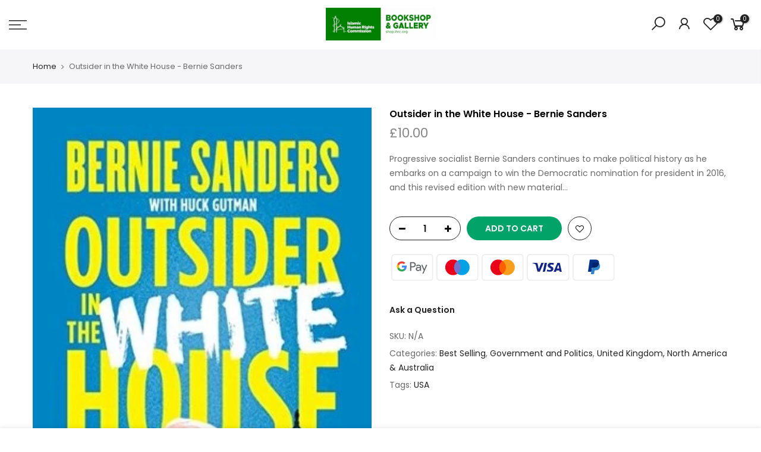

--- FILE ---
content_type: text/html; charset=utf-8
request_url: https://shop.ihrc.org/products/outsider-in-the-white-house-bernie-sanders
body_size: 136194
content:
<!doctype html>
<html class="no-js" lang="en">
<head>
  <!-- Added by Pix - preorder -->
  <script async src='https://stingray-app-n99th.ondigitalocean.app/script.js?shop=ihrc-bookshop.myshopify.com'></script>
  <!-- Added by Pix - preorder -->
  <meta charset="utf-8">
  <meta name="viewport" content="width=device-width, initial-scale=1, shrink-to-fit=no, user-scalable=no">
  <meta name="theme-color" content="#01a368">
  <meta name="format-detection" content="telephone=no">
  <link rel="canonical" href="https://shop.ihrc.org/products/outsider-in-the-white-house-bernie-sanders"><link rel="prefetch" as="document" href="https://shop.ihrc.org">
  <link rel="dns-prefetch" href="https://cdn.shopify.com" crossorigin>
  <link rel="dns-prefetch" href="https://fonts.shopifycdn.com" crossorigin>
  <link rel="dns-prefetch" href="https://fonts.googleapis.com" crossorigin>
  <link rel="preconnect" href="https://cdn.shopify.com" crossorigin>
  <link rel="preconnect" href="https://fonts.shopify.com" crossorigin>
  <link rel="preconnect" href="https://fonts.googleapis.com" crossorigin>
  <link rel="preconnect" href="https://monorail-edge.shopifysvc.com">
  <link rel="preload" as="style" href="//shop.ihrc.org/cdn/shop/t/2/assets/pre_theme.min.css?v=64519175775795050391615474464">
  <link rel="preload" as="style" href="//shop.ihrc.org/cdn/shop/t/2/assets/theme.scss.css?v=3200686417765435821673369879"><title>Outsider in the White House - Bernie Sanders &ndash; IHRC Bookshop</title><meta name="description" content="Progressive socialist Bernie Sanders continues to make political history as he embarks on a campaign to win the Democratic nomination for president in 2016, and this revised edition with new material captures his optimistic hopes for democracy to deliver political and social justice. As Bernie Sanders continues to ceme"><link rel="shortcut icon" type="image/png" href="//shop.ihrc.org/cdn/shop/files/logo_9074a960-9330-4fd3-ac56-31ce024545bf_32x.png?v=1615475662"><!-- social-meta-tags.liquid --><meta name="keywords" content="Outsider in the White House - Bernie Sanders,IHRC Bookshop,shop.ihrc.org"/><meta name="author" content="IHRC"><meta property="og:site_name" content="IHRC Bookshop">
<meta property="og:url" content="https://shop.ihrc.org/products/outsider-in-the-white-house-bernie-sanders">
<meta property="og:title" content="Outsider in the White House - Bernie Sanders">
<meta property="og:type" content="og:product">
<meta property="og:description" content="Progressive socialist Bernie Sanders continues to make political history as he embarks on a campaign to win the Democratic nomination for president in 2016, and this revised edition with new material captures his optimistic hopes for democracy to deliver political and social justice. As Bernie Sanders continues to ceme"><meta property="product:price:amount" content="10.00">
  <meta property="product:price:amount" content="GBP"><meta property="og:image" content="http://shop.ihrc.org/cdn/shop/products/0015611_outsider-in-the-white-house-bernie-sanders_1200x1200.jpg?v=1616220663"><meta property="og:image:secure_url" content="https://shop.ihrc.org/cdn/shop/products/0015611_outsider-in-the-white-house-bernie-sanders_1200x1200.jpg?v=1616220663"><meta name="twitter:site" content="@ihrcbookshop"><meta name="twitter:card" content="summary_large_image">
<meta name="twitter:title" content="Outsider in the White House - Bernie Sanders">
<meta name="twitter:description" content="Progressive socialist Bernie Sanders continues to make political history as he embarks on a campaign to win the Democratic nomination for president in 2016, and this revised edition with new material captures his optimistic hopes for democracy to deliver political and social justice. As Bernie Sanders continues to ceme">
<link href="//shop.ihrc.org/cdn/shop/t/2/assets/pre_theme.min.css?v=64519175775795050391615474464" rel="stylesheet" type="text/css" media="all" /><link rel="preload" as="script" href="//shop.ihrc.org/cdn/shop/t/2/assets/lazysizes.min.js?v=161060838712171474501615474448">
<link rel="preload" as="script" href="//shop.ihrc.org/cdn/shop/t/2/assets/nt_vendor.min.js?v=181780714189877491311615474458">
<script>document.documentElement.className = document.documentElement.className.replace('no-js', 'yes-js');const t_name = "product", t_cartCount = 0,ThemeNameT4='kalles',ThemeNameT42='ThemeIdT4Kalles',themeIDt4 = 120672747712,ck_hostname = 'kalles-niche-none',ThemeIdT4 = "true",SopEmlT4="shop@ihrc.org",ThemePuT4 = '#purchase_codet4',t_shop_currency = "GBP", t_moneyFormat = "£{{amount}}", t_cart_url = "\/cart", pr_re_url = "\/recommendations\/products"; try {var T4AgentNT = (navigator.userAgent.indexOf('Chrome-Lighthouse') == -1)}catch(err){var T4AgentNT = true} function onloadt4relcss(_this) {_this.onload=null;if(T4AgentNT){_this.rel='stylesheet'}} if (performance.navigation.type === 2) {location.reload(true);}</script>
<link rel="preload" href="//shop.ihrc.org/cdn/shop/t/2/assets/style.min.css?v=93182246090978525261615474477" as="style" onload="onloadt4relcss(this)">
<link href="//shop.ihrc.org/cdn/shop/t/2/assets/theme.scss.css?v=3200686417765435821673369879" rel="stylesheet" type="text/css" media="all" />
<link id="sett_clt4" rel="preload" href="//shop.ihrc.org/cdn/shop/t/2/assets/sett_cl.css?v=123392124309832141641615474473" as="style" onload="onloadt4relcss(this)"><link rel="preload" as="style" href="//shop.ihrc.org/cdn/shop/t/2/assets/custom.scss.css?v=54267201069126208131617875873"><link href="//shop.ihrc.org/cdn/shop/t/2/assets/custom.scss.css?v=54267201069126208131617875873" rel="stylesheet" type="text/css" media="all" /><link rel="preload" href="//shop.ihrc.org/cdn/shop/t/2/assets/line-awesome.min.css?v=36930450349382045261615474452" as="style" onload="onloadt4relcss(this)">
<script id="js_lzt4" src="//shop.ihrc.org/cdn/shop/t/2/assets/lazysizes.min.js?v=161060838712171474501615474448" defer="defer"></script><script src="//shop.ihrc.org/cdn/shop/t/2/assets/nt_vendor.min.js?v=181780714189877491311615474458" defer="defer" id="js_ntt4"
  data-theme='//shop.ihrc.org/cdn/shop/t/2/assets/nt_theme.min.js?v=19953065081356932771615474457'
  data-stt='//shop.ihrc.org/cdn/shop/t/2/assets/nt_settings.js?enable_js_minification=1&v=134173031726280614231617778381'
  data-cat='//shop.ihrc.org/cdn/shop/t/2/assets/cat.min.js?v=53460941691679259221615474424' 
  data-sw='//shop.ihrc.org/cdn/shop/t/2/assets/swatch.min.js?v=182661748498604508851615474478'
  data-prjs='//shop.ihrc.org/cdn/shop/t/2/assets/produc.min.js?v=159602787084382996341615474464' 
  data-mail='//shop.ihrc.org/cdn/shop/t/2/assets/platform_mail.min.js?v=120104920183136925081615474462'
  data-my='//shop.ihrc.org/cdn/shop/t/2/assets/my.js?v=111603181540343972631615474454' data-cusp='//shop.ihrc.org/cdn/shop/t/2/assets/my.js?v=111603181540343972631615474454' data-cur='//shop.ihrc.org/cdn/shop/t/2/assets/my.js?v=111603181540343972631615474454' data-mdl='//shop.ihrc.org/cdn/shop/t/2/assets/module.min.js?v=72712877271928395091615474453'
  data-map='//shop.ihrc.org/cdn/shop/t/2/assets/maplace.min.js?v=123640464312137447171615474452'
  data-time='//shop.ihrc.org/cdn/shop/t/2/assets/spacetime.min.js?v=1012'
  data-ins='//shop.ihrc.org/cdn/shop/t/2/assets/nt_instagram.min.js?v=132847357865388594491615474456'
  data-user='//shop.ihrc.org/cdn/shop/t/2/assets/interactable.min.js?v=39800983656345219221615474438'
  data-add='//s7.addthis.com/js/300/addthis_widget.js#pubid=ra-56efaa05a768bd19'
  data-klaviyo='//www.klaviyo.com/media/js/public/klaviyo_subscribe.js'
  data-font='iconKalles , fakalles , Pe-icon-7-stroke , Font Awesome 5 Free:n9'
  data-fm=''
  data-spcmn='//shop.ihrc.org/cdn/shopifycloud/storefront/assets/themes_support/shopify_common-5f594365.js'
  data-cust='//shop.ihrc.org/cdn/shop/t/2/assets/customerclnt.min.js?v=71352788738707286341615474427'
  data-cusjs='none'
  data-desadm='//shop.ihrc.org/cdn/shop/t/2/assets/des_adm.min.js?v=20926954712860168561615474429'
  data-otherryv='//shop.ihrc.org/cdn/shop/t/2/assets/reviewOther.js?v=72029929378534401331615474473'></script>

<script>window.performance && window.performance.mark && window.performance.mark('shopify.content_for_header.start');</script><meta id="shopify-digital-wallet" name="shopify-digital-wallet" content="/53385756864/digital_wallets/dialog">
<meta name="shopify-checkout-api-token" content="bbb3963d54767d889e9a77bf4806f684">
<meta id="in-context-paypal-metadata" data-shop-id="53385756864" data-venmo-supported="false" data-environment="production" data-locale="en_US" data-paypal-v4="true" data-currency="GBP">
<link rel="alternate" type="application/json+oembed" href="https://shop.ihrc.org/products/outsider-in-the-white-house-bernie-sanders.oembed">
<script async="async" src="/checkouts/internal/preloads.js?locale=en-GB"></script>
<script id="shopify-features" type="application/json">{"accessToken":"bbb3963d54767d889e9a77bf4806f684","betas":["rich-media-storefront-analytics"],"domain":"shop.ihrc.org","predictiveSearch":true,"shopId":53385756864,"locale":"en"}</script>
<script>var Shopify = Shopify || {};
Shopify.shop = "ihrc-bookshop.myshopify.com";
Shopify.locale = "en";
Shopify.currency = {"active":"GBP","rate":"1.0"};
Shopify.country = "GB";
Shopify.theme = {"name":"Kalles 2.2","id":120672747712,"schema_name":"Kalles","schema_version":"2.2","theme_store_id":null,"role":"main"};
Shopify.theme.handle = "null";
Shopify.theme.style = {"id":null,"handle":null};
Shopify.cdnHost = "shop.ihrc.org/cdn";
Shopify.routes = Shopify.routes || {};
Shopify.routes.root = "/";</script>
<script type="module">!function(o){(o.Shopify=o.Shopify||{}).modules=!0}(window);</script>
<script>!function(o){function n(){var o=[];function n(){o.push(Array.prototype.slice.apply(arguments))}return n.q=o,n}var t=o.Shopify=o.Shopify||{};t.loadFeatures=n(),t.autoloadFeatures=n()}(window);</script>
<script id="shop-js-analytics" type="application/json">{"pageType":"product"}</script>
<script defer="defer" async type="module" src="//shop.ihrc.org/cdn/shopifycloud/shop-js/modules/v2/client.init-shop-cart-sync_C5BV16lS.en.esm.js"></script>
<script defer="defer" async type="module" src="//shop.ihrc.org/cdn/shopifycloud/shop-js/modules/v2/chunk.common_CygWptCX.esm.js"></script>
<script type="module">
  await import("//shop.ihrc.org/cdn/shopifycloud/shop-js/modules/v2/client.init-shop-cart-sync_C5BV16lS.en.esm.js");
await import("//shop.ihrc.org/cdn/shopifycloud/shop-js/modules/v2/chunk.common_CygWptCX.esm.js");

  window.Shopify.SignInWithShop?.initShopCartSync?.({"fedCMEnabled":true,"windoidEnabled":true});

</script>
<script>(function() {
  var isLoaded = false;
  function asyncLoad() {
    if (isLoaded) return;
    isLoaded = true;
    var urls = ["https:\/\/chimpstatic.com\/mcjs-connected\/js\/users\/5009257ea23527e2ba9a7e996\/6bd85a2db5a5f774990bb19ff.js?shop=ihrc-bookshop.myshopify.com","https:\/\/cdn.shopify.com\/s\/files\/1\/0417\/3765\/0342\/files\/mrp-script-tag.js?v=1672824107\u0026shop=ihrc-bookshop.myshopify.com","https:\/\/cdn.hextom.com\/js\/freeshippingbar.js?shop=ihrc-bookshop.myshopify.com","https:\/\/po.kaktusapp.com\/storage\/js\/kaktus_preorder-ihrc-bookshop.myshopify.com.js?ver=126\u0026shop=ihrc-bookshop.myshopify.com"];
    for (var i = 0; i < urls.length; i++) {
      var s = document.createElement('script');
      s.type = 'text/javascript';
      s.async = true;
      s.src = urls[i];
      var x = document.getElementsByTagName('script')[0];
      x.parentNode.insertBefore(s, x);
    }
  };
  if(window.attachEvent) {
    window.attachEvent('onload', asyncLoad);
  } else {
    window.addEventListener('load', asyncLoad, false);
  }
})();</script>
<script id="__st">var __st={"a":53385756864,"offset":0,"reqid":"41591d66-d90c-40f9-8b57-da7309f4aa28-1768837919","pageurl":"shop.ihrc.org\/products\/outsider-in-the-white-house-bernie-sanders","u":"ea6a7fb69d59","p":"product","rtyp":"product","rid":6578081759424};</script>
<script>window.ShopifyPaypalV4VisibilityTracking = true;</script>
<script id="captcha-bootstrap">!function(){'use strict';const t='contact',e='account',n='new_comment',o=[[t,t],['blogs',n],['comments',n],[t,'customer']],c=[[e,'customer_login'],[e,'guest_login'],[e,'recover_customer_password'],[e,'create_customer']],r=t=>t.map((([t,e])=>`form[action*='/${t}']:not([data-nocaptcha='true']) input[name='form_type'][value='${e}']`)).join(','),a=t=>()=>t?[...document.querySelectorAll(t)].map((t=>t.form)):[];function s(){const t=[...o],e=r(t);return a(e)}const i='password',u='form_key',d=['recaptcha-v3-token','g-recaptcha-response','h-captcha-response',i],f=()=>{try{return window.sessionStorage}catch{return}},m='__shopify_v',_=t=>t.elements[u];function p(t,e,n=!1){try{const o=window.sessionStorage,c=JSON.parse(o.getItem(e)),{data:r}=function(t){const{data:e,action:n}=t;return t[m]||n?{data:e,action:n}:{data:t,action:n}}(c);for(const[e,n]of Object.entries(r))t.elements[e]&&(t.elements[e].value=n);n&&o.removeItem(e)}catch(o){console.error('form repopulation failed',{error:o})}}const l='form_type',E='cptcha';function T(t){t.dataset[E]=!0}const w=window,h=w.document,L='Shopify',v='ce_forms',y='captcha';let A=!1;((t,e)=>{const n=(g='f06e6c50-85a8-45c8-87d0-21a2b65856fe',I='https://cdn.shopify.com/shopifycloud/storefront-forms-hcaptcha/ce_storefront_forms_captcha_hcaptcha.v1.5.2.iife.js',D={infoText:'Protected by hCaptcha',privacyText:'Privacy',termsText:'Terms'},(t,e,n)=>{const o=w[L][v],c=o.bindForm;if(c)return c(t,g,e,D).then(n);var r;o.q.push([[t,g,e,D],n]),r=I,A||(h.body.append(Object.assign(h.createElement('script'),{id:'captcha-provider',async:!0,src:r})),A=!0)});var g,I,D;w[L]=w[L]||{},w[L][v]=w[L][v]||{},w[L][v].q=[],w[L][y]=w[L][y]||{},w[L][y].protect=function(t,e){n(t,void 0,e),T(t)},Object.freeze(w[L][y]),function(t,e,n,w,h,L){const[v,y,A,g]=function(t,e,n){const i=e?o:[],u=t?c:[],d=[...i,...u],f=r(d),m=r(i),_=r(d.filter((([t,e])=>n.includes(e))));return[a(f),a(m),a(_),s()]}(w,h,L),I=t=>{const e=t.target;return e instanceof HTMLFormElement?e:e&&e.form},D=t=>v().includes(t);t.addEventListener('submit',(t=>{const e=I(t);if(!e)return;const n=D(e)&&!e.dataset.hcaptchaBound&&!e.dataset.recaptchaBound,o=_(e),c=g().includes(e)&&(!o||!o.value);(n||c)&&t.preventDefault(),c&&!n&&(function(t){try{if(!f())return;!function(t){const e=f();if(!e)return;const n=_(t);if(!n)return;const o=n.value;o&&e.removeItem(o)}(t);const e=Array.from(Array(32),(()=>Math.random().toString(36)[2])).join('');!function(t,e){_(t)||t.append(Object.assign(document.createElement('input'),{type:'hidden',name:u})),t.elements[u].value=e}(t,e),function(t,e){const n=f();if(!n)return;const o=[...t.querySelectorAll(`input[type='${i}']`)].map((({name:t})=>t)),c=[...d,...o],r={};for(const[a,s]of new FormData(t).entries())c.includes(a)||(r[a]=s);n.setItem(e,JSON.stringify({[m]:1,action:t.action,data:r}))}(t,e)}catch(e){console.error('failed to persist form',e)}}(e),e.submit())}));const S=(t,e)=>{t&&!t.dataset[E]&&(n(t,e.some((e=>e===t))),T(t))};for(const o of['focusin','change'])t.addEventListener(o,(t=>{const e=I(t);D(e)&&S(e,y())}));const B=e.get('form_key'),M=e.get(l),P=B&&M;t.addEventListener('DOMContentLoaded',(()=>{const t=y();if(P)for(const e of t)e.elements[l].value===M&&p(e,B);[...new Set([...A(),...v().filter((t=>'true'===t.dataset.shopifyCaptcha))])].forEach((e=>S(e,t)))}))}(h,new URLSearchParams(w.location.search),n,t,e,['guest_login'])})(!0,!0)}();</script>
<script integrity="sha256-4kQ18oKyAcykRKYeNunJcIwy7WH5gtpwJnB7kiuLZ1E=" data-source-attribution="shopify.loadfeatures" defer="defer" src="//shop.ihrc.org/cdn/shopifycloud/storefront/assets/storefront/load_feature-a0a9edcb.js" crossorigin="anonymous"></script>
<script data-source-attribution="shopify.dynamic_checkout.dynamic.init">var Shopify=Shopify||{};Shopify.PaymentButton=Shopify.PaymentButton||{isStorefrontPortableWallets:!0,init:function(){window.Shopify.PaymentButton.init=function(){};var t=document.createElement("script");t.src="https://shop.ihrc.org/cdn/shopifycloud/portable-wallets/latest/portable-wallets.en.js",t.type="module",document.head.appendChild(t)}};
</script>
<script data-source-attribution="shopify.dynamic_checkout.buyer_consent">
  function portableWalletsHideBuyerConsent(e){var t=document.getElementById("shopify-buyer-consent"),n=document.getElementById("shopify-subscription-policy-button");t&&n&&(t.classList.add("hidden"),t.setAttribute("aria-hidden","true"),n.removeEventListener("click",e))}function portableWalletsShowBuyerConsent(e){var t=document.getElementById("shopify-buyer-consent"),n=document.getElementById("shopify-subscription-policy-button");t&&n&&(t.classList.remove("hidden"),t.removeAttribute("aria-hidden"),n.addEventListener("click",e))}window.Shopify?.PaymentButton&&(window.Shopify.PaymentButton.hideBuyerConsent=portableWalletsHideBuyerConsent,window.Shopify.PaymentButton.showBuyerConsent=portableWalletsShowBuyerConsent);
</script>
<script data-source-attribution="shopify.dynamic_checkout.cart.bootstrap">document.addEventListener("DOMContentLoaded",(function(){function t(){return document.querySelector("shopify-accelerated-checkout-cart, shopify-accelerated-checkout")}if(t())Shopify.PaymentButton.init();else{new MutationObserver((function(e,n){t()&&(Shopify.PaymentButton.init(),n.disconnect())})).observe(document.body,{childList:!0,subtree:!0})}}));
</script>
<link id="shopify-accelerated-checkout-styles" rel="stylesheet" media="screen" href="https://shop.ihrc.org/cdn/shopifycloud/portable-wallets/latest/accelerated-checkout-backwards-compat.css" crossorigin="anonymous">
<style id="shopify-accelerated-checkout-cart">
        #shopify-buyer-consent {
  margin-top: 1em;
  display: inline-block;
  width: 100%;
}

#shopify-buyer-consent.hidden {
  display: none;
}

#shopify-subscription-policy-button {
  background: none;
  border: none;
  padding: 0;
  text-decoration: underline;
  font-size: inherit;
  cursor: pointer;
}

#shopify-subscription-policy-button::before {
  box-shadow: none;
}

      </style>

<script>window.performance && window.performance.mark && window.performance.mark('shopify.content_for_header.end');</script>
  <link href="//shop.ihrc.org/cdn/shop/t/2/assets/shopstorm-apps.scss.css?v=159317745935599190961623458604" rel="stylesheet" type="text/css" media="all" />
  <script async src="https://app-cdn.productcustomizer.com/assets/storefront/product-customizer-v2-91f2d773657c1368280324d3731b17e1308111ca84ed16603c109005e2891ad1.js?shop=ihrc-bookshop.myshopify.com" type="text/javascript"></script>
<script src="https://cdn.shopify.com/extensions/a424d896-690a-47f2-a3ae-a82565eec47e/preorder-now-wolf-5/assets/preorde_panda.js" type="text/javascript" defer="defer"></script>
<link href="https://monorail-edge.shopifysvc.com" rel="dns-prefetch">
<script>(function(){if ("sendBeacon" in navigator && "performance" in window) {try {var session_token_from_headers = performance.getEntriesByType('navigation')[0].serverTiming.find(x => x.name == '_s').description;} catch {var session_token_from_headers = undefined;}var session_cookie_matches = document.cookie.match(/_shopify_s=([^;]*)/);var session_token_from_cookie = session_cookie_matches && session_cookie_matches.length === 2 ? session_cookie_matches[1] : "";var session_token = session_token_from_headers || session_token_from_cookie || "";function handle_abandonment_event(e) {var entries = performance.getEntries().filter(function(entry) {return /monorail-edge.shopifysvc.com/.test(entry.name);});if (!window.abandonment_tracked && entries.length === 0) {window.abandonment_tracked = true;var currentMs = Date.now();var navigation_start = performance.timing.navigationStart;var payload = {shop_id: 53385756864,url: window.location.href,navigation_start,duration: currentMs - navigation_start,session_token,page_type: "product"};window.navigator.sendBeacon("https://monorail-edge.shopifysvc.com/v1/produce", JSON.stringify({schema_id: "online_store_buyer_site_abandonment/1.1",payload: payload,metadata: {event_created_at_ms: currentMs,event_sent_at_ms: currentMs}}));}}window.addEventListener('pagehide', handle_abandonment_event);}}());</script>
<script id="web-pixels-manager-setup">(function e(e,d,r,n,o){if(void 0===o&&(o={}),!Boolean(null===(a=null===(i=window.Shopify)||void 0===i?void 0:i.analytics)||void 0===a?void 0:a.replayQueue)){var i,a;window.Shopify=window.Shopify||{};var t=window.Shopify;t.analytics=t.analytics||{};var s=t.analytics;s.replayQueue=[],s.publish=function(e,d,r){return s.replayQueue.push([e,d,r]),!0};try{self.performance.mark("wpm:start")}catch(e){}var l=function(){var e={modern:/Edge?\/(1{2}[4-9]|1[2-9]\d|[2-9]\d{2}|\d{4,})\.\d+(\.\d+|)|Firefox\/(1{2}[4-9]|1[2-9]\d|[2-9]\d{2}|\d{4,})\.\d+(\.\d+|)|Chrom(ium|e)\/(9{2}|\d{3,})\.\d+(\.\d+|)|(Maci|X1{2}).+ Version\/(15\.\d+|(1[6-9]|[2-9]\d|\d{3,})\.\d+)([,.]\d+|)( \(\w+\)|)( Mobile\/\w+|) Safari\/|Chrome.+OPR\/(9{2}|\d{3,})\.\d+\.\d+|(CPU[ +]OS|iPhone[ +]OS|CPU[ +]iPhone|CPU IPhone OS|CPU iPad OS)[ +]+(15[._]\d+|(1[6-9]|[2-9]\d|\d{3,})[._]\d+)([._]\d+|)|Android:?[ /-](13[3-9]|1[4-9]\d|[2-9]\d{2}|\d{4,})(\.\d+|)(\.\d+|)|Android.+Firefox\/(13[5-9]|1[4-9]\d|[2-9]\d{2}|\d{4,})\.\d+(\.\d+|)|Android.+Chrom(ium|e)\/(13[3-9]|1[4-9]\d|[2-9]\d{2}|\d{4,})\.\d+(\.\d+|)|SamsungBrowser\/([2-9]\d|\d{3,})\.\d+/,legacy:/Edge?\/(1[6-9]|[2-9]\d|\d{3,})\.\d+(\.\d+|)|Firefox\/(5[4-9]|[6-9]\d|\d{3,})\.\d+(\.\d+|)|Chrom(ium|e)\/(5[1-9]|[6-9]\d|\d{3,})\.\d+(\.\d+|)([\d.]+$|.*Safari\/(?![\d.]+ Edge\/[\d.]+$))|(Maci|X1{2}).+ Version\/(10\.\d+|(1[1-9]|[2-9]\d|\d{3,})\.\d+)([,.]\d+|)( \(\w+\)|)( Mobile\/\w+|) Safari\/|Chrome.+OPR\/(3[89]|[4-9]\d|\d{3,})\.\d+\.\d+|(CPU[ +]OS|iPhone[ +]OS|CPU[ +]iPhone|CPU IPhone OS|CPU iPad OS)[ +]+(10[._]\d+|(1[1-9]|[2-9]\d|\d{3,})[._]\d+)([._]\d+|)|Android:?[ /-](13[3-9]|1[4-9]\d|[2-9]\d{2}|\d{4,})(\.\d+|)(\.\d+|)|Mobile Safari.+OPR\/([89]\d|\d{3,})\.\d+\.\d+|Android.+Firefox\/(13[5-9]|1[4-9]\d|[2-9]\d{2}|\d{4,})\.\d+(\.\d+|)|Android.+Chrom(ium|e)\/(13[3-9]|1[4-9]\d|[2-9]\d{2}|\d{4,})\.\d+(\.\d+|)|Android.+(UC? ?Browser|UCWEB|U3)[ /]?(15\.([5-9]|\d{2,})|(1[6-9]|[2-9]\d|\d{3,})\.\d+)\.\d+|SamsungBrowser\/(5\.\d+|([6-9]|\d{2,})\.\d+)|Android.+MQ{2}Browser\/(14(\.(9|\d{2,})|)|(1[5-9]|[2-9]\d|\d{3,})(\.\d+|))(\.\d+|)|K[Aa][Ii]OS\/(3\.\d+|([4-9]|\d{2,})\.\d+)(\.\d+|)/},d=e.modern,r=e.legacy,n=navigator.userAgent;return n.match(d)?"modern":n.match(r)?"legacy":"unknown"}(),u="modern"===l?"modern":"legacy",c=(null!=n?n:{modern:"",legacy:""})[u],f=function(e){return[e.baseUrl,"/wpm","/b",e.hashVersion,"modern"===e.buildTarget?"m":"l",".js"].join("")}({baseUrl:d,hashVersion:r,buildTarget:u}),m=function(e){var d=e.version,r=e.bundleTarget,n=e.surface,o=e.pageUrl,i=e.monorailEndpoint;return{emit:function(e){var a=e.status,t=e.errorMsg,s=(new Date).getTime(),l=JSON.stringify({metadata:{event_sent_at_ms:s},events:[{schema_id:"web_pixels_manager_load/3.1",payload:{version:d,bundle_target:r,page_url:o,status:a,surface:n,error_msg:t},metadata:{event_created_at_ms:s}}]});if(!i)return console&&console.warn&&console.warn("[Web Pixels Manager] No Monorail endpoint provided, skipping logging."),!1;try{return self.navigator.sendBeacon.bind(self.navigator)(i,l)}catch(e){}var u=new XMLHttpRequest;try{return u.open("POST",i,!0),u.setRequestHeader("Content-Type","text/plain"),u.send(l),!0}catch(e){return console&&console.warn&&console.warn("[Web Pixels Manager] Got an unhandled error while logging to Monorail."),!1}}}}({version:r,bundleTarget:l,surface:e.surface,pageUrl:self.location.href,monorailEndpoint:e.monorailEndpoint});try{o.browserTarget=l,function(e){var d=e.src,r=e.async,n=void 0===r||r,o=e.onload,i=e.onerror,a=e.sri,t=e.scriptDataAttributes,s=void 0===t?{}:t,l=document.createElement("script"),u=document.querySelector("head"),c=document.querySelector("body");if(l.async=n,l.src=d,a&&(l.integrity=a,l.crossOrigin="anonymous"),s)for(var f in s)if(Object.prototype.hasOwnProperty.call(s,f))try{l.dataset[f]=s[f]}catch(e){}if(o&&l.addEventListener("load",o),i&&l.addEventListener("error",i),u)u.appendChild(l);else{if(!c)throw new Error("Did not find a head or body element to append the script");c.appendChild(l)}}({src:f,async:!0,onload:function(){if(!function(){var e,d;return Boolean(null===(d=null===(e=window.Shopify)||void 0===e?void 0:e.analytics)||void 0===d?void 0:d.initialized)}()){var d=window.webPixelsManager.init(e)||void 0;if(d){var r=window.Shopify.analytics;r.replayQueue.forEach((function(e){var r=e[0],n=e[1],o=e[2];d.publishCustomEvent(r,n,o)})),r.replayQueue=[],r.publish=d.publishCustomEvent,r.visitor=d.visitor,r.initialized=!0}}},onerror:function(){return m.emit({status:"failed",errorMsg:"".concat(f," has failed to load")})},sri:function(e){var d=/^sha384-[A-Za-z0-9+/=]+$/;return"string"==typeof e&&d.test(e)}(c)?c:"",scriptDataAttributes:o}),m.emit({status:"loading"})}catch(e){m.emit({status:"failed",errorMsg:(null==e?void 0:e.message)||"Unknown error"})}}})({shopId: 53385756864,storefrontBaseUrl: "https://shop.ihrc.org",extensionsBaseUrl: "https://extensions.shopifycdn.com/cdn/shopifycloud/web-pixels-manager",monorailEndpoint: "https://monorail-edge.shopifysvc.com/unstable/produce_batch",surface: "storefront-renderer",enabledBetaFlags: ["2dca8a86"],webPixelsConfigList: [{"id":"1707704704","configuration":"{\"config\":\"{\\\"pixel_id\\\":\\\"G-644PTTG8ZL\\\",\\\"google_tag_ids\\\":[\\\"G-644PTTG8ZL\\\"],\\\"target_country\\\":\\\"ZZ\\\",\\\"gtag_events\\\":[{\\\"type\\\":\\\"search\\\",\\\"action_label\\\":\\\"G-644PTTG8ZL\\\"},{\\\"type\\\":\\\"begin_checkout\\\",\\\"action_label\\\":\\\"G-644PTTG8ZL\\\"},{\\\"type\\\":\\\"view_item\\\",\\\"action_label\\\":\\\"G-644PTTG8ZL\\\"},{\\\"type\\\":\\\"purchase\\\",\\\"action_label\\\":\\\"G-644PTTG8ZL\\\"},{\\\"type\\\":\\\"page_view\\\",\\\"action_label\\\":\\\"G-644PTTG8ZL\\\"},{\\\"type\\\":\\\"add_payment_info\\\",\\\"action_label\\\":\\\"G-644PTTG8ZL\\\"},{\\\"type\\\":\\\"add_to_cart\\\",\\\"action_label\\\":\\\"G-644PTTG8ZL\\\"}],\\\"enable_monitoring_mode\\\":false}\"}","eventPayloadVersion":"v1","runtimeContext":"OPEN","scriptVersion":"b2a88bafab3e21179ed38636efcd8a93","type":"APP","apiClientId":1780363,"privacyPurposes":[],"dataSharingAdjustments":{"protectedCustomerApprovalScopes":["read_customer_address","read_customer_email","read_customer_name","read_customer_personal_data","read_customer_phone"]}},{"id":"174489984","eventPayloadVersion":"v1","runtimeContext":"LAX","scriptVersion":"1","type":"CUSTOM","privacyPurposes":["ANALYTICS"],"name":"Google Analytics tag (migrated)"},{"id":"shopify-app-pixel","configuration":"{}","eventPayloadVersion":"v1","runtimeContext":"STRICT","scriptVersion":"0450","apiClientId":"shopify-pixel","type":"APP","privacyPurposes":["ANALYTICS","MARKETING"]},{"id":"shopify-custom-pixel","eventPayloadVersion":"v1","runtimeContext":"LAX","scriptVersion":"0450","apiClientId":"shopify-pixel","type":"CUSTOM","privacyPurposes":["ANALYTICS","MARKETING"]}],isMerchantRequest: false,initData: {"shop":{"name":"IHRC Bookshop","paymentSettings":{"currencyCode":"GBP"},"myshopifyDomain":"ihrc-bookshop.myshopify.com","countryCode":"GB","storefrontUrl":"https:\/\/shop.ihrc.org"},"customer":null,"cart":null,"checkout":null,"productVariants":[{"price":{"amount":10.0,"currencyCode":"GBP"},"product":{"title":"Outsider in the White House - Bernie Sanders","vendor":"IHRC Bookshop","id":"6578081759424","untranslatedTitle":"Outsider in the White House - Bernie Sanders","url":"\/products\/outsider-in-the-white-house-bernie-sanders","type":"Book"},"id":"39405303365824","image":{"src":"\/\/shop.ihrc.org\/cdn\/shop\/products\/0015611_outsider-in-the-white-house-bernie-sanders.jpg?v=1616220663"},"sku":"","title":"Default Title","untranslatedTitle":"Default Title"}],"purchasingCompany":null},},"https://shop.ihrc.org/cdn","fcfee988w5aeb613cpc8e4bc33m6693e112",{"modern":"","legacy":""},{"shopId":"53385756864","storefrontBaseUrl":"https:\/\/shop.ihrc.org","extensionBaseUrl":"https:\/\/extensions.shopifycdn.com\/cdn\/shopifycloud\/web-pixels-manager","surface":"storefront-renderer","enabledBetaFlags":"[\"2dca8a86\"]","isMerchantRequest":"false","hashVersion":"fcfee988w5aeb613cpc8e4bc33m6693e112","publish":"custom","events":"[[\"page_viewed\",{}],[\"product_viewed\",{\"productVariant\":{\"price\":{\"amount\":10.0,\"currencyCode\":\"GBP\"},\"product\":{\"title\":\"Outsider in the White House - Bernie Sanders\",\"vendor\":\"IHRC Bookshop\",\"id\":\"6578081759424\",\"untranslatedTitle\":\"Outsider in the White House - Bernie Sanders\",\"url\":\"\/products\/outsider-in-the-white-house-bernie-sanders\",\"type\":\"Book\"},\"id\":\"39405303365824\",\"image\":{\"src\":\"\/\/shop.ihrc.org\/cdn\/shop\/products\/0015611_outsider-in-the-white-house-bernie-sanders.jpg?v=1616220663\"},\"sku\":\"\",\"title\":\"Default Title\",\"untranslatedTitle\":\"Default Title\"}}]]"});</script><script>
  window.ShopifyAnalytics = window.ShopifyAnalytics || {};
  window.ShopifyAnalytics.meta = window.ShopifyAnalytics.meta || {};
  window.ShopifyAnalytics.meta.currency = 'GBP';
  var meta = {"product":{"id":6578081759424,"gid":"gid:\/\/shopify\/Product\/6578081759424","vendor":"IHRC Bookshop","type":"Book","handle":"outsider-in-the-white-house-bernie-sanders","variants":[{"id":39405303365824,"price":1000,"name":"Outsider in the White House - Bernie Sanders","public_title":null,"sku":""}],"remote":false},"page":{"pageType":"product","resourceType":"product","resourceId":6578081759424,"requestId":"41591d66-d90c-40f9-8b57-da7309f4aa28-1768837919"}};
  for (var attr in meta) {
    window.ShopifyAnalytics.meta[attr] = meta[attr];
  }
</script>
<script class="analytics">
  (function () {
    var customDocumentWrite = function(content) {
      var jquery = null;

      if (window.jQuery) {
        jquery = window.jQuery;
      } else if (window.Checkout && window.Checkout.$) {
        jquery = window.Checkout.$;
      }

      if (jquery) {
        jquery('body').append(content);
      }
    };

    var hasLoggedConversion = function(token) {
      if (token) {
        return document.cookie.indexOf('loggedConversion=' + token) !== -1;
      }
      return false;
    }

    var setCookieIfConversion = function(token) {
      if (token) {
        var twoMonthsFromNow = new Date(Date.now());
        twoMonthsFromNow.setMonth(twoMonthsFromNow.getMonth() + 2);

        document.cookie = 'loggedConversion=' + token + '; expires=' + twoMonthsFromNow;
      }
    }

    var trekkie = window.ShopifyAnalytics.lib = window.trekkie = window.trekkie || [];
    if (trekkie.integrations) {
      return;
    }
    trekkie.methods = [
      'identify',
      'page',
      'ready',
      'track',
      'trackForm',
      'trackLink'
    ];
    trekkie.factory = function(method) {
      return function() {
        var args = Array.prototype.slice.call(arguments);
        args.unshift(method);
        trekkie.push(args);
        return trekkie;
      };
    };
    for (var i = 0; i < trekkie.methods.length; i++) {
      var key = trekkie.methods[i];
      trekkie[key] = trekkie.factory(key);
    }
    trekkie.load = function(config) {
      trekkie.config = config || {};
      trekkie.config.initialDocumentCookie = document.cookie;
      var first = document.getElementsByTagName('script')[0];
      var script = document.createElement('script');
      script.type = 'text/javascript';
      script.onerror = function(e) {
        var scriptFallback = document.createElement('script');
        scriptFallback.type = 'text/javascript';
        scriptFallback.onerror = function(error) {
                var Monorail = {
      produce: function produce(monorailDomain, schemaId, payload) {
        var currentMs = new Date().getTime();
        var event = {
          schema_id: schemaId,
          payload: payload,
          metadata: {
            event_created_at_ms: currentMs,
            event_sent_at_ms: currentMs
          }
        };
        return Monorail.sendRequest("https://" + monorailDomain + "/v1/produce", JSON.stringify(event));
      },
      sendRequest: function sendRequest(endpointUrl, payload) {
        // Try the sendBeacon API
        if (window && window.navigator && typeof window.navigator.sendBeacon === 'function' && typeof window.Blob === 'function' && !Monorail.isIos12()) {
          var blobData = new window.Blob([payload], {
            type: 'text/plain'
          });

          if (window.navigator.sendBeacon(endpointUrl, blobData)) {
            return true;
          } // sendBeacon was not successful

        } // XHR beacon

        var xhr = new XMLHttpRequest();

        try {
          xhr.open('POST', endpointUrl);
          xhr.setRequestHeader('Content-Type', 'text/plain');
          xhr.send(payload);
        } catch (e) {
          console.log(e);
        }

        return false;
      },
      isIos12: function isIos12() {
        return window.navigator.userAgent.lastIndexOf('iPhone; CPU iPhone OS 12_') !== -1 || window.navigator.userAgent.lastIndexOf('iPad; CPU OS 12_') !== -1;
      }
    };
    Monorail.produce('monorail-edge.shopifysvc.com',
      'trekkie_storefront_load_errors/1.1',
      {shop_id: 53385756864,
      theme_id: 120672747712,
      app_name: "storefront",
      context_url: window.location.href,
      source_url: "//shop.ihrc.org/cdn/s/trekkie.storefront.cd680fe47e6c39ca5d5df5f0a32d569bc48c0f27.min.js"});

        };
        scriptFallback.async = true;
        scriptFallback.src = '//shop.ihrc.org/cdn/s/trekkie.storefront.cd680fe47e6c39ca5d5df5f0a32d569bc48c0f27.min.js';
        first.parentNode.insertBefore(scriptFallback, first);
      };
      script.async = true;
      script.src = '//shop.ihrc.org/cdn/s/trekkie.storefront.cd680fe47e6c39ca5d5df5f0a32d569bc48c0f27.min.js';
      first.parentNode.insertBefore(script, first);
    };
    trekkie.load(
      {"Trekkie":{"appName":"storefront","development":false,"defaultAttributes":{"shopId":53385756864,"isMerchantRequest":null,"themeId":120672747712,"themeCityHash":"3308381128954694708","contentLanguage":"en","currency":"GBP","eventMetadataId":"074fd059-1601-41a1-b6f9-c11803572092"},"isServerSideCookieWritingEnabled":true,"monorailRegion":"shop_domain","enabledBetaFlags":["65f19447"]},"Session Attribution":{},"S2S":{"facebookCapiEnabled":false,"source":"trekkie-storefront-renderer","apiClientId":580111}}
    );

    var loaded = false;
    trekkie.ready(function() {
      if (loaded) return;
      loaded = true;

      window.ShopifyAnalytics.lib = window.trekkie;

      var originalDocumentWrite = document.write;
      document.write = customDocumentWrite;
      try { window.ShopifyAnalytics.merchantGoogleAnalytics.call(this); } catch(error) {};
      document.write = originalDocumentWrite;

      window.ShopifyAnalytics.lib.page(null,{"pageType":"product","resourceType":"product","resourceId":6578081759424,"requestId":"41591d66-d90c-40f9-8b57-da7309f4aa28-1768837919","shopifyEmitted":true});

      var match = window.location.pathname.match(/checkouts\/(.+)\/(thank_you|post_purchase)/)
      var token = match? match[1]: undefined;
      if (!hasLoggedConversion(token)) {
        setCookieIfConversion(token);
        window.ShopifyAnalytics.lib.track("Viewed Product",{"currency":"GBP","variantId":39405303365824,"productId":6578081759424,"productGid":"gid:\/\/shopify\/Product\/6578081759424","name":"Outsider in the White House - Bernie Sanders","price":"10.00","sku":"","brand":"IHRC Bookshop","variant":null,"category":"Book","nonInteraction":true,"remote":false},undefined,undefined,{"shopifyEmitted":true});
      window.ShopifyAnalytics.lib.track("monorail:\/\/trekkie_storefront_viewed_product\/1.1",{"currency":"GBP","variantId":39405303365824,"productId":6578081759424,"productGid":"gid:\/\/shopify\/Product\/6578081759424","name":"Outsider in the White House - Bernie Sanders","price":"10.00","sku":"","brand":"IHRC Bookshop","variant":null,"category":"Book","nonInteraction":true,"remote":false,"referer":"https:\/\/shop.ihrc.org\/products\/outsider-in-the-white-house-bernie-sanders"});
      }
    });


        var eventsListenerScript = document.createElement('script');
        eventsListenerScript.async = true;
        eventsListenerScript.src = "//shop.ihrc.org/cdn/shopifycloud/storefront/assets/shop_events_listener-3da45d37.js";
        document.getElementsByTagName('head')[0].appendChild(eventsListenerScript);

})();</script>
  <script>
  if (!window.ga || (window.ga && typeof window.ga !== 'function')) {
    window.ga = function ga() {
      (window.ga.q = window.ga.q || []).push(arguments);
      if (window.Shopify && window.Shopify.analytics && typeof window.Shopify.analytics.publish === 'function') {
        window.Shopify.analytics.publish("ga_stub_called", {}, {sendTo: "google_osp_migration"});
      }
      console.error("Shopify's Google Analytics stub called with:", Array.from(arguments), "\nSee https://help.shopify.com/manual/promoting-marketing/pixels/pixel-migration#google for more information.");
    };
    if (window.Shopify && window.Shopify.analytics && typeof window.Shopify.analytics.publish === 'function') {
      window.Shopify.analytics.publish("ga_stub_initialized", {}, {sendTo: "google_osp_migration"});
    }
  }
</script>
<script
  defer
  src="https://shop.ihrc.org/cdn/shopifycloud/perf-kit/shopify-perf-kit-3.0.4.min.js"
  data-application="storefront-renderer"
  data-shop-id="53385756864"
  data-render-region="gcp-us-east1"
  data-page-type="product"
  data-theme-instance-id="120672747712"
  data-theme-name="Kalles"
  data-theme-version="2.2"
  data-monorail-region="shop_domain"
  data-resource-timing-sampling-rate="10"
  data-shs="true"
  data-shs-beacon="true"
  data-shs-export-with-fetch="true"
  data-shs-logs-sample-rate="1"
  data-shs-beacon-endpoint="https://shop.ihrc.org/api/collect"
></script>
</head>
<body class="kalles_2-0 lazy_icons min_cqty_0 btnt4_style_2 zoom_tp_2 css_scrollbar template-product js_search_true cart_pos_side kalles_toolbar_true hover_img2 swatch_style_rounded swatch_list_size_small label_style_rounded wrapper_full_width header_full_true header_sticky_true hide_scrolld_true des_header_1 h_transparent_false h_tr_top_false h_banner_false top_bar_false catalog_mode_false cat_sticky_false prs_bordered_grid_1 prs_sw_limit_false search_pos_full t4_compare_false dark_mode_false  lazyload js_search_type rtl_false"><div id="ld_cl_bar" class="op__0 pe_none"></div><div id="nt_wrapper"><header id="ntheader" class="ntheader header_1 h_icon_la"><div class="ntheader_wrapper pr z_200"><div id="shopify-section-header_1" class="shopify-section sp_header_mid"><div class="header__mid"><div class="container">
   <div class="row al_center" style="min-height: 83px">
      <div class="col-lg-3 col-md-3 col-3 in_flex lh__1"><a href="/" data-id='#nt_menu_canvas' class="push_side push-menu-btn  lh__1 flex al_center"><svg xmlns="http://www.w3.org/2000/svg" width="30" height="16" viewBox="0 0 30 16"><rect width="30" height="1.5"></rect><rect y="7" width="20" height="1.5"></rect><rect y="14" width="30" height="1.5"></rect></svg></a></div>
      <div class="col-lg-6 col-md-6 col-6 tc"><div class=" branding ts__05 lh__1"><a class="dib" href="/" ><img class="w__100 logo_normal dn db_lg" src="//shop.ihrc.org/cdn/shop/files/Logo_Alternative_225x.png?v=1679162915" srcset="//shop.ihrc.org/cdn/shop/files/Logo_Alternative_225x.png?v=1679162915 1x,//shop.ihrc.org/cdn/shop/files/Logo_Alternative_225x@2x.png?v=1679162915 2x" alt="IHRC Bookshop" style="width: 185px"><img class="w__100 logo_sticky dn" src="//shop.ihrc.org/cdn/shop/files/Logo_Alternative_195x.png?v=1679162915" srcset="//shop.ihrc.org/cdn/shop/files/Logo_Alternative_195x.png?v=1679162915 1x,//shop.ihrc.org/cdn/shop/files/Logo_Alternative_195x@2x.png?v=1679162915 2x" alt="IHRC Bookshop" style="width: 155px"><img class="w__100 logo_mobile dn_lg" src="//shop.ihrc.org/cdn/shop/files/Logo_Alternative_225x.png?v=1679162915" srcset="//shop.ihrc.org/cdn/shop/files/Logo_Alternative_225x.png?v=1679162915 1x,//shop.ihrc.org/cdn/shop/files/Logo_Alternative_225x@2x.png?v=1679162915 2x" alt="IHRC Bookshop" style="width: 185px;"></a></div> </div>
      <div class="col-lg-3 col-md-3 col-3 tr"><div class="nt_action in_flex al_center cart_des_1"><a class="icon_search push_side cb chp" data-id="#nt_search_canvas" href="/search"><i class="las la-search"></i></a>
     
          <div class="my-account ts__05 pr dn db_md">
             <a class="cb chp db push_side" href="/account/login" data-id="#nt_login_canvas"><i class="las la-user"></i></a></div><a class="icon_like cb chp pr dn db_md js_link_wis" href="/search/?view=wish"><i class="lar la-heart pr"><span class="op__0 ts_op pa tcount jswcount bgb br__50 cw tc">0</span></i></a><div class="icon_cart pr"><a class="push_side pr cb chp db" href="/cart" data-id="#nt_cart_canvas"><i class="las la-shopping-cart pr"><span class="op__0 ts_op pa tcount jsccount bgb br__50 cw tc">0</span></i></a></div></div></div>
   </div>
</div></div></div></div>
</header>
<div id="nt_content"><!-- "snippets/preorder-now-collection-item.liquid" was not rendered, the associated app was uninstalled -->
<div class="sp-single sp-single-1 des_pr_layout_1 mb__60"><div class="bgbl pt__20 pb__20 lh__1">
   <div class="container">
    <div class="row al_center">
      <div class="col"><nav class="sp-breadcrumb"><a href="/" class="dib">Home</a><i class="facl facl-angle-right"></i>Outsider in the White House - Bernie Sanders</nav></div></div>
   </div>
  </div><div class="container container_cat cat_default">
      <div class="row product mt__40" id="product-6578081759424" data-featured-product-se data-id="_ppr"><div class="col-md-12 col-12 thumb_left">
            <div class="row mb__50 pr_sticky_content">
               <div class="col-md-6 col-12 pr product-images img_action_zoom pr_sticky_img" data-pr-single-media-group>
                  <div class="row theiaStickySidebar"><div class="col-12">
                           <div class="p-thumb images sp-pr-gallery equal_nt nt_contain ratio_imgtrue position_8">
                              <div class="img_ptw p_ptw p-item sp-pr-gallery__img w__100 nt_bg_lz lazyload" data-bgset="//shop.ihrc.org/cdn/shop/products/0015611_outsider-in-the-white-house-bernie-sanders_1x1.jpg?v=1616220663" data-ratio="0.6652631578947369" data-sizes="auto" data-vid="" id="imgpr_28213298823360" data-src="//shop.ihrc.org/cdn/shop/products/0015611_outsider-in-the-white-house-bernie-sanders.jpg?v=1616220663" data-width="316" data-height="475" data-cap="" style="padding-top:150.3164556962025%;">
                                 <img class="op_0 dn" src="[data-uri]" alt="">
                              </div>
                           </div><span class="tc nt_labels pa pe_none cw"></span><div class="p_group_btns pa flex"><button class="br__40 tc flex al_center fl_center bghp_ show_btn_pr_gallery ttip_nt tooltip_top_left"><i class="las la-expand-arrows-alt"></i><span class="tt_txt">Click to enlarge</span></button></div></div><div class="dt_img_zoom pa t__0 r__0 dib"></div></div>
               </div>
               <div class="col-md-6 col-12 product-infors pr_sticky_su"><div class="theiaStickySidebar"><div id="shopify-section-pr_summary" class="shopify-section summary entry-summary mt__30"><h1 class="product_title entry-title" style="font-size: 16px">Outsider in the White House - Bernie Sanders</h1><div class="flex wrap fl_between al_center price-review">
           <p class="price_range" id="price_ppr">£10.00</p><a href="#tab_pr_reivew" class="rating_sp_kl dib"><span class="shopify-product-reviews-badge" data-id="6578081759424"></span></a></div><div class="pr_short_des"><p class="mg__0">Progressive socialist Bernie Sanders continues to make political history as he embarks on a campaign to win the Democratic nomination for president in 2016, and this revised edition with new material...</p></div><div class="btn-atc atc-slide btn_full_false PR_no_pick_false btn_des_1 btn_txt_3"><div id="callBackVariant_ppr" data-js-callback class="nt_default-title nt1_ nt2_"><form method="post" action="/cart/add" id="cart-form_ppr" accept-charset="UTF-8" class="nt_cart_form variations_form variations_form_ppr" enctype="multipart/form-data" data-productid="6578081759424"><input type="hidden" name="form_type" value="product" /><input type="hidden" name="utf8" value="✓" /><div id="infiniteoptions-container"></div><input name="id" data-productid="6578081759424" value="39405303365824" type="hidden">
                       <div class="nt_pr_js lazypreload op__0" data-id="_ppr" data-include="/products/outsider-in-the-white-house-bernie-sanders/?view=js_ppr"></div><div class="variations_button in_flex column w__100 buy_qv_false">
                       <div class="flex wrap"><div class="quantity pr mr__10 order-1 qty__true" id="sp_qty_ppr"> 
                                <input type="number" class="input-text qty text tc qty_pr_js" step="1" min="1" max="1" name="quantity" value="1" size="4" pattern="[0-9]*" inputmode="numeric">
                                <div class="qty tc fs__14"><button type="button" class="plus db cb pa pd__0 pr__15 tr r__0"><i class="facl facl-plus"></i></button><button type="button" class="minus db cb pa pd__0 pl__15 tl l__0"><i class="facl facl-minus"></i></button></div>
                             </div> 
                             <a rel="nofollow" data-no-instant href="#" class="single_stt out_stock button pe_none order-2" id="out_stock_ppr">Out of stock</a><div class="nt_add_w ts__03 pa order-3">
	<a href="/products/outsider-in-the-white-house-bernie-sanders" data-no-instant data-id="6578081759424" class="wishlistadd cb chp ttip_nt tooltip_top_left" rel="nofollow"><span class="tt_txt">Add to Wishlist</span><i class="facl facl-heart-o"></i></a>
</div><button type="submit" data-time='6000' data-ani='shake' class="single_add_to_cart_button button truncate js_frm_cart w__100 mt__20 order-4"><span class="txt_add ">Add to cart</span><span class="txt_pre dn">Pre-order</span></button></div></div><input type="hidden" name="product-id" value="6578081759424" /><input type="hidden" name="section-id" value="pr_summary" /></form></div></div><div id="trust_seal_ppr" class="pr_trust_seal tl_md tc"><p class="mess_cd cb mb__10 fwm tu" style="font-size: 16px"></p><style>.pr_trust_seal img {padding: 2.5px;height: 50px;}</style><img class="lazyload img_tr_svg" src="https://cdn.shopify.com/s/assets/payment_icons/generic-dfdcaf09b6731ca14dd7441354c0ad8bc934184eb15ae1fda6a6b9e307675485.svg" data-src="//shop.ihrc.org/cdn/shopifycloud/storefront/assets/payment_icons/google_pay-34c30515.svg" alt="google pay" /><img class="lazyload img_tr_svg" src="https://cdn.shopify.com/s/assets/payment_icons/generic-dfdcaf09b6731ca14dd7441354c0ad8bc934184eb15ae1fda6a6b9e307675485.svg" data-src="//shop.ihrc.org/cdn/shopifycloud/storefront/assets/payment_icons/maestro-61c41725.svg" alt="maestro" /><img class="lazyload img_tr_svg" src="https://cdn.shopify.com/s/assets/payment_icons/generic-dfdcaf09b6731ca14dd7441354c0ad8bc934184eb15ae1fda6a6b9e307675485.svg" data-src="//shop.ihrc.org/cdn/shopifycloud/storefront/assets/payment_icons/master-54b5a7ce.svg" alt="master" /><img class="lazyload img_tr_svg" src="https://cdn.shopify.com/s/assets/payment_icons/generic-dfdcaf09b6731ca14dd7441354c0ad8bc934184eb15ae1fda6a6b9e307675485.svg" data-src="//shop.ihrc.org/cdn/shopifycloud/storefront/assets/payment_icons/visa-65d650f7.svg" alt="visa" /><img class="lazyload img_tr_svg" src="https://cdn.shopify.com/s/assets/payment_icons/generic-dfdcaf09b6731ca14dd7441354c0ad8bc934184eb15ae1fda6a6b9e307675485.svg" data-src="//shop.ihrc.org/cdn/shopifycloud/storefront/assets/payment_icons/paypal-a7c68b85.svg" alt="paypal" /></div><div class="extra-link mt__35 fwsb"><a class="ajax_pp_js cd chp" href="#" data-no-instant rel="nofollow" data-id='ask_ajax_pp_js' data-url="/search/?view=AjaxContact" data-title='Outsider in the White House - Bernie Sanders' data-handle='https://shop.ihrc.org/products/outsider-in-the-white-house-bernie-sanders'>Ask a Question</a></div><div class="product_meta"><span class="sku_wrapper">SKU: <span class="sku value cb dn" id="pr_sku_ppr"></span><span class="sku value" id="pr_sku_na_ppr">N/A</span></span><span class="posted_in">Categories:
          <a href="/collections/best-selling" title="">Best Selling</a>, <a href="/collections/government-and-politics" title="">Government and Politics</a>, <a href="/collections/united-kingdom-north-america-australia" title="">United Kingdom, North America & Australia</a></span><span class="tagged_as">Tags:
           <a href="/collections/best-selling/usa">USA</a></div><div class="social-share tc"><div class="nt-social nt__addthis addthis_inline_share_toolbox_icxz"></div>
          
        </div></div></div></div>
            </div>
         </div>
      </div>
  </div><div id="wrap_des_pr"><div class="container container_des"><div id="shopify-section-pr_description" class="shopify-section shopify-tabs sp-tabs nt_section"><ul class="ul_none ul_tabs is-flex fl_center fs__16 des_mb_2 des_style_1"><li class="tab_title_block active"><a class="db cg truncate pr" href="#tab_pr_deskl">Description</a></li></ul><div class="panel entry-content sp-tab des_mb_2 des_style_1 active" id="tab_pr_deskl" >
      	<div class="js_ck_view"></div><div class="heading bgbl dn"><a class="tab-heading flex al_center fl_between pr cd chp fwm" href="#tab_pr_deskl"><span class="txt_h_tab">Description</span><span class="nav_link_icon ml__5"></span></a></div>
      	<div class="sp-tab-content"><p>Progressive socialist Bernie Sanders continues to make political history as he embarks on a campaign to win the Democratic nomination for president in 2016, and this revised edition with new material captures his optimistic hopes for democracy to deliver political and social justice. As Bernie Sanders continues to cement his reputation as hero to the progressive left with his run for the Democratic nomination for president in 2016, this expanded and updated edition of his 1997 political autobiography continues his remarkable story as he fights to bring radical social change to America. Sanders tells the story of his remarkable career as a progressive socialist and outspoken dissident, using his experience to expose the bias and injustice within one of the worlds most powerful political systems. From his fight for a livable minimum wage, to campaigning on behalf of fair electoral politics, Sanders makes much-needed suggestions for tackling contemporary issues, an uplifting take on the potential for democracy to deliver political and social justice. The revised edition will include a new introduction from Sanders explaining what led to his run for the presidency and a substantial afterword written by John Nichols, the Washington Correspondent of The Nation, bringing Sanders's story forward from the late 1990s to the present.</p></div>
      </div><style data-shopify>
#shopify-section-pr_description{background-color: #ffffff;}
     @media (min-width: 1025px){#shopify-section-pr_description{
            background-color: #ffffff;
        }
     }#wrap_des_pr {margin-top: 30px !important;margin-right:  !important;margin-bottom: 30px !important;margin-left:  !important;
  }@media only screen and (max-width: 767px) {
    #wrap_des_pr {margin-top: 0 !important;margin-right:  !important;margin-bottom: 0 !important;margin-left:  !important;
    }
  }</style></div></div></div><div id="shopify-section-product-recommendations" class="shopify-section tp_se_cdt"><div class="related product-extra mt__60 lazyload lazypreload" data-baseurl="/recommendations/products" id="pr_recommendations" data-id="6578081759424" data-limit="6" data-type='3' data-expands="-1"><div class="lds_bginfinity pr"></div></div></div><div id="shopify-section-recently_viewed" class="shopify-section tp_se_cdt"><div class="related product-extra mt__60" id="recently_wrap" data-section-type="product-recently" data-get='/search' data-unpr='show' data-id="id:6578081759424" data-limit="6" data-expands="-1"><div class="lds_bginfinity pr"></div></div></div></div>
<script type="application/ld+json">{
  "@context": "http://schema.org/",
  "@type": "Product",
  "name": "Outsider in the White House - Bernie Sanders",
  "url": "https://shop.ihrc.org/products/outsider-in-the-white-house-bernie-sanders","image": [
      "https://shop.ihrc.org/cdn/shop/products/0015611_outsider-in-the-white-house-bernie-sanders_316x.jpg?v=1616220663"
    ],"description": "Progressive socialist Bernie Sanders continues to make political history as he embarks on a campaign to win the Democratic nomination for president in 2016, and this revised edition with new material captures his optimistic hopes for democracy to deliver political and social justice. As Bernie Sanders continues to cement his reputation as hero to the progressive left with his run for the Democratic nomination for president in 2016, this expanded and updated edition of his 1997 political autobiography continues his remarkable story as he fights to bring radical social change to America. Sanders tells the story of his remarkable career as a progressive socialist and outspoken dissident, using his experience to expose the bias and injustice within one of the worlds most powerful political systems. From his fight for a livable minimum wage, to campaigning on behalf of fair electoral politics, Sanders makes much-needed suggestions for tackling contemporary issues, an uplifting take on the potential for democracy to deliver political and social justice. The revised edition will include a new introduction from Sanders explaining what led to his run for the presidency and a substantial afterword written by John Nichols, the Washington Correspondent of The Nation, bringing Sanders\u0026#39;s story forward from the late 1990s to the present.",
  "sku": "39405303365824",
  "mpn": "9781784784188",
  "productID": "6578081759424",
  "brand": {
    "@type": "Thing",
    "name": "IHRC Bookshop"
  },"offers": {
        "@type" : "Offer",
        "sku": "39405303365824",
        "availability" : "http://schema.org/InStock",
        "price" : "10.0",
        "priceCurrency" : "GBP",
        "itemCondition": "https://schema.org/NewCondition",
        "url" : "https://shop.ihrc.org/products/outsider-in-the-white-house-bernie-sanders",
        "mpn": "9781784784188","gtin13": "","priceValidUntil": "2027-01-19"
  }}
</script>










<div id="related_products_app_html"></div>

<noscript id="rp_app_items">
  {}
</noscript><script type="text/javascript">
  try {
    var mrpProductsAddonsList = {}
    var mrpCustomization = {"customization":{"sliderTitle":{"title":"Recommended Products","fontFamily":"","textTransform":"unset","textAlign":"center","textColor":"#000000","fontWeight":"600","desktop_fontSize":"2.5rem","desktop_lineHeight":"1","desktop_marginBottom":"24px","tablet_fontSize":"2rem","tablet_lineHeight":"1","tablet_marginBottom":"20px","mobile_fontSize":"1.5rem","mobile_lineHeight":"1","mobile_marginBottom":"12px"},"sliderSubtitle":{"subtitle":"","fontFamily":"","textTransform":"unset","textAlign":"center","textColor":"#000000","fontWeight":"400","desktop_fontSize":"16px","desktop_lineHeight":"1","desktop_marginBottom":"20px","tablet_fontSize":"14px","tablet_lineHeight":"1","tablet_marginBottom":"16px","mobile_fontSize":"12px","mobile_lineHeight":"1","mobile_marginBottom":"12px"},"sliderArrows":{"show":true,"showOnMobile":"","width":"32px","height":"32px","opacity":"0.7","opacityHover":"1","bgColor":"#000","borderWidth":"2px","borderColor":"#000","borderRadius":"50%","desktop_positionY":"45%","desktop_positionX":"0px","tablet_positionY":"45%","tablet_positionX":"0px","mobile_positionY":"45%","mobile_positionX":"0px"},"sliderBullets":{"show":"","showOnMobile":"","height":"12px","width":"12px","borderRadius":"9999px","spaceBetween":"4px","paddingRight":"2px","marginTop":"16px"},"sliderContainer":{"maxWidth":"9999px","desktop_marginTop":"","desktop_marginBottom":"","desktop_paddingLeft":"","desktop_paddingRight":"","desktop_paddingTop":"","desktop_paddingBottom":"","tablet_marginTop":"","tablet_marginBottom":"","tablet_paddingLeft":"","tablet_paddingRight":"","tablet_paddingTop":"","tablet_paddingBottom":"","mobile_marginTop":"","mobile_marginBottom":"2px","mobile_paddingLeft":"","mobile_paddingRight":"","mobile_paddingTop":"","mobile_paddingBottom":""},"slider":{"autoplayEnabled":"","autoplaySpeed":"3000","isInfinite":"","sliderAlignment":"center","spaceBetween":"24","perViewDesktop":4,"perViewTablet":3,"perViewMobile":2},"productImage":{"isAspectRatio":true,"hoverEnabled":"","widthRatio":"10","heightRatio":"10","imageSize":"600x600"},"productTitle":{"fontFamily":"","textColor":"#000000","fontWeight":"400","desktop_fontSize":"16px","desktop_lineHeight":"1","desktop_marginBottom":"8px","desktop_marginTop":"2px","tablet_fontSize":"14px","tablet_lineHeight":"1","tablet_marginBottom":"8px","tablet_marginTop":"2px","mobile_fontSize":"12px","mobile_lineHeight":"1","mobile_marginBottom":"8px","mobile_marginTop":"2px"},"productPrice":{"show":"","discountOnLeft":"","delimiter":"dot","fontFamily":"","textColor":"#000000","fontWeight":"400","desktop_fontSize":"16px","desktop_lineHeight":"1","desktop_marginBottom":"8px","desktop_marginTop":"2px","tablet_fontSize":"14px","tablet_lineHeight":"1","tablet_marginBottom":"8px","tablet_marginTop":"2px","mobile_fontSize":"12px","mobile_lineHeight":"1","mobile_marginBottom":"8px","mobile_marginTop":"2px"},"productVariants":{"show":"","maxWidth":"150px","borderWidth":"2px","borderColor":"#000000","borderRadius":"","bgColor":"transparent","fontSize":"14px","fontWeight":"600","color":"#000000","marginTop":"8px","marginBottom":"8px"},"productCta":{"show":"","text":"Add to cart","outOfStockText":"Out of stock","fontSize":"14px","fontWeight":"600","textColor":"#000000","textColorHover":"#ffffff","lineHeight":"16px","borderWidth":"2px","borderRadius":"","borderColor":"#000000","borderColorHover":"#000000","bgColor":"transparent","bgColorHover":"#000000"}}}
    var mrpSettings = null
  } catch(e) {
    console.error(e + '')
  }
</script></div>
    <footer id="nt_footer" class="bgbl footer-1"><div id="shopify-section-footer_top" class="shopify-section footer__top type_instagram"><div class="footer__top_wrap footer_sticky_false footer_collapse_true nt_bg_overlay pr oh pb__30 pt__80" >
   <div class="container pr z_100">
      <div class="row"><div class="col-lg-3 col-md-6 col-12 mb__50 order-lg-1 order-1" ><aside id="block_1581507819652" class="widget widget_text widget_logo"><h3 class="widget-title fwsb flex al_center fl_between fs__16 mg__0 mb__30"><span class="txt_title">Get in touch</span><span class="nav_link_icon ml__5"></span></h3><div class="textwidget widget_footer tl_md tl">
		                  <div class="footer-contact"><p><i class="pegk pe-7s-map-marker"> </i><span>202 Preston Road, <br> <span class="pl__30">Wembley, HA9 8PA, UK.</span></span></p><p><i class="pegk pe-7s-mail"></i><span> <a href="mailto:shop@ihrc.org">shop@ihrc.org</a></span></p><p><i class="pegk pe-7s-call"></i> <span>+44 20 8904 4222 </span></p><div class="nt-social border_ black_"><a data-no-instant rel="noopener noreferrer nofollow" href="https://www.facebook.com/islamichumanrightscommission/shop/" target="_blank" class="facebook cb ttip_nt tooltip_top"><span class="tt_txt">Follow on Facebook</span><i class="facl facl-facebook"></i></a><a data-no-instant rel="noopener noreferrer nofollow" href="https://twitter.com/ihrcbookshop" target="_blank" class="twitter cb ttip_nt tooltip_top"><span class="tt_txt">Follow on Twitter</span><i class="facl facl-twitter"></i></a></div>

</div>
		               </div>
		            </aside></div><div class="col-lg-3 col-md-6 col-12 mb__50 order-lg-2 order-1" ><aside id="block_1581507824602" class="widget widget_nav_menu"><h3 class="widget-title fwsb flex al_center fl_between fs__16 mg__0 mb__30"><span class="txt_title">Categories</span><span class="nav_link_icon ml__5"></span></h3><div class="menu_footer widget_footer"><ul class="menu"><li class="menu-item"><a href="/pages/books">Books</a></li><li class="menu-item"><a href="/pages/books-on-islam">Books - On Islam</a></li><li class="menu-item"><a href="/pages/for-children">Books - Children</a></li><li class="menu-item"><a href="/pages/artworks-ornaments">Artwork and Ornaments</a></li><li class="menu-item"><a href="/pages/home-lifestyle">Home & Lifestyle</a></li></ul></div>
		            </aside></div><div class="col-lg-3 col-md-6 col-12 mb__50 order-lg-3 order-1" ><aside id="block_1581507840818" class="widget widget_nav_menu"><h3 class="widget-title fwsb flex al_center fl_between fs__16 mg__0 mb__30"><span class="txt_title">Useful links</span><span class="nav_link_icon ml__5"></span></h3><div class="menu_footer widget_footer"><ul class="menu"><li class="menu-item"><a href="/pages/about-us">About Us</a></li><li class="menu-item"><a href="/pages/shipping-returns">Shipping & Returns</a></li><li class="menu-item"><a href="/pages/terms-and-conditions">Terms and Conditions</a></li><li class="menu-item"><a href="/pages/privacy-policy">Privacy Policy</a></li><li class="menu-item"><a href="/pages/my-account">Contact</a></li></ul></div>
		            </aside></div><div class="col-lg-3 col-md-6 col-12 mb__50 order-lg-4 order-1" ><aside id="block_90ae1e4e-4338-4864-80b2-f9e99143d9b0" class="widget widget_text"><h3 class="widget-title fwsb flex al_center fl_between fs__16 mg__0 mb__30"><span class="txt_title">Visit IHRC</span><span class="nav_link_icon ml__5"></span></h3><div class="textwidget widget_footer"><p><a title="Visit IHRC" href="https://www.ihrc.org.uk/" target="_blank"><img src="https://www.ihrc.org.uk/wp-content/uploads/2021/05/ihrc1-1024x406.png?v=1636561572" alt="IHRC" width="150" height="115"></a></p></div>
		            </aside></div></div>
   </div>
</div><style data-shopify>.footer__top a:hover{color: #56cfe1}.footer__top .signup-newsletter-form,.footer__top .signup-newsletter-form input.input-text {background-color: transparent;}.footer__top .signup-newsletter-form input.input-text {color: #878787 }.footer__top .signup-newsletter-form .submit-btn {background-color: #222222 }.footer__top .widget-title { color: #222222 }.footer__top a:not(:hover) { color: #878787 }.footer__top .signup-newsletter-form{ border-color: #878787 }.footer__top .nt_bg_overlay:after{ background-color: #000000;opacity: 0.0 }.footer__top_wrap {background-color: #f6f6f8;background-repeat: no-repeat;background-size: cover;background-attachment: scroll;background-position: center center;color:#878787 }</style></div><div id="shopify-section-footer_bot" class="shopify-section footer__bot">  <div class="footer__bot_wrap pt__20 pb__20">
   <div class="container pr tc">
      <div class="row"><div class="col-lg-6 col-md-12 col-12 col_1">Copyright © 2026 IHRC -  All rights reserved.</div><div class="col-lg-6 col-md-12 col-12 col_2"><ul id="footer-menu" class="clearfix"><li class="menu-item"><a href="/search">Search</a></li></ul></div></div>
   </div>
</div><style data-shopify>.footer__bot_wrap a:hover{color: #d9d9d9}.footer__bot_wrap {background-color: #01a368;color:#ffffff}.footer__bot a:not(:hover) { color: #ffffff }</style></div></footer>
  </div><script type="application/ld+json">{"@context": "http://schema.org","@type": "Organization","name": "IHRC Bookshop","logo": "https:\/\/shop.ihrc.org\/cdn\/shop\/files\/Logo_Alternative_3459x.png?v=1679162915","sameAs": ["https:\/\/twitter.com\/ihrcbookshop","https:\/\/www.facebook.com\/islamichumanrightscommission\/shop\/","","","","","","","",""],"url": "https:\/\/shop.ihrc.org","address": {"@type": "PostalAddress","streetAddress": "202 Preston Road","addressLocality": "London","addressRegion": "England","postalCode": "HA9 8PA","addressCountry": "United Kingdom"},"contactPoint": [{ "@type": "ContactPoint","telephone": "02089044222","contactType": "customer service"}] }</script><a id="nt_backtop" class="pf br__50 z__100 des_bt1" href="/"><span class="tc br__50 db cw"><i class="pr pegk pe-7s-angle-up"></i></span></a>
<div id="order_day" class="dn">Sunday,Monday,Tuesday,Wednesday,Thursday,Friday,Saturday</div><div id="order_mth" class="dn">January,February,March,April,May,June,July,August,September,October,November,December</div><div id="js_we_stcl" class="dn">Not enough items available. Only [max] left.</div><a rel="nofollow" id="wis_ntjs" class="dn" data-get='/search' href="/search/?view=wish"><span class="txt_view">Browse Wishlist</span><span class="txt_remve">Remove Wishlist</span></a><div class="pswp pswp_t4_js dn pswp_tp_light" tabindex="-1" role="dialog" aria-hidden="true"><div class="pswp__bg"></div><div class="pswp__scroll-wrap"><div class="pswp__container"> <div class="pswp__item"></div><div class="pswp__item"></div><div class="pswp__item"></div></div><div class="pswp__ui pswp__ui--hidden"> <div class="pswp__top-bar"> <div class="pswp__counter"></div><button class="pswp__button pswp__button--close" title="Close (Esc)"></button> <button class="pswp__button pswp__button--share" title="Share"></button> <button class="pswp__button pswp__button--fs" title="Toggle fullscreen"></button> <button class="pswp__button pswp__button--zoom" title="Zoom in/out"></button> <div class="pswp__preloader"> <div class="pswp__preloader__icn"> <div class="pswp__preloader__cut"> <div class="pswp__preloader__donut"></div></div></div></div></div><div class="pswp__share-modal pswp__share-modal--hidden pswp__single-tap"> <div class="pswp__share-tooltip"></div></div><button class="pswp__button pswp__button--arrow--left" title="Previous (arrow left)"> </button> <button class="pswp__button pswp__button--arrow--right" title="Next (arrow right)"> </button> <div class="pswp__caption"> <div class="pswp__caption__center"></div></div></div></div><div class="pswp__thumbnails"></div></div>
<div class="mask-overlay ntpf t__0 r__0 l__0 b__0 op__0 pe_none"></div><div id="shopify-section-cart_widget" class="shopify-section"><div id="nt_cart_canvas" class="nt_fk_canvas dn">
   <form action="/cart" method="post" novalidate class="nt_mini_cart nt_js_cart flex column h__100 btns_cart_1">
      <div class="mini_cart_header flex fl_between al_center"><div class="h3 widget-title tu fs__16 mg__0">Shopping cart</div><i class="close_pp pegk pe-7s-close ts__03 cd"></i></div><div class="mini_cart_wrap">
         <div class="mini_cart_content fixcl-scroll">
            <div class="fixcl-scroll-content">
               <div class="empty tc mt__40"><i class="las la-shopping-bag pr mb__10"></i><p>Your cart is empty.</p><p class="return-to-shop mb__15"><a class="button button_primary tu js_add_ld" href="/collections/all"><span class="truncate">Return To Shop</span></a></p></div>
               <div class="cookie-message dn">Enable cookies to use the shopping cart</div><div class="mini_cart_items js_cat_items" data-include="/cart/?view=viewjs"><div class="lds_bginfinity pr mt__10 mb__20"></div></div><div class="mini_cart_tool js_cart_tool tc  dn"><div data-id="note" class="mini_cart_tool_note js_cart_tls ttip_nt tooltip_top">
                    <span class="txt_add_note "><i class="lar la-clipboard"></i><span class="tt_txt">Add Order Note</span></span>
                    <span class="txt_edit_note dn"><i class="las la-clipboard-list"></i><span class="tt_txt">Edit Order Note</span></span></div><div data-id="ship" class="mini_cart_tool_ship js_cart_tls ttip_nt tooltip_top"><i class="las la-truck-moving"></i><span class="tt_txt">Estimate Shipping</span></div><div data-id="dis" class="mini_cart_tool_dis js_cart_tls ttip_nt tooltip_top"><i class="las la-tag"></i><span class="tt_txt">Add A Coupon</span></div></div></div>
         </div>
         <div class="mini_cart_footer js_cart_footer dn">
            <input type="hidden" name="attributes[adspclnt]" value=""><input type="hidden" name="attributes[cat_mb_items_per_row]" value="">
            <input type="hidden" name="attributes[cat_tb_items_per_row]" value=""><input type="hidden" name="attributes[cat_dk_items_per_row]" value=""><input type="hidden" name="attributes[auto_hide_ofsock]" value=""><input type="hidden" name="attributes[paginate_ntt4]" value=""><input type="hidden" name="attributes[limit_ntt4]" value=""><input type="hidden" name="attributes[use_bar_lmntt4]" value="">
            <div class="js_cat_dics"></div><div class="total row fl_between al_center">
                        <div class="col-auto"><strong>Subtotal:</strong></div>
                        <div class="col-auto tr js_cat_ttprice"><div class="cart_tot_price"><span class='ak-upsell-original-price'>£0.00</span><span class='ak-upsell-cart-total'></span></div>
                        </div>
                     </div><p class="txt_tax_ship mb__5 fs__12">Taxes, shipping and discounts codes calculated at checkout
</p><p class="pr db mb__5 fs__12"><input type="checkbox" id="cart_agree" class="js_agree_ck mr__5" name="ck_lumise"><label for="cart_agree">I agree with the terms and conditions.
</label><svg class="dn scl_selected"><use xlink:href="#scl_selected"/></svg></p><a href="/cart" class="button btn-cart tc mt__10 mb__10 js_add_ld"><span class="truncate">View cart</span></a><button type="submit" data-confirm="ck_lumise" name="checkout" class="button btn-checkout mt__10 mb__10 js_add_ld truncate">Check Out</button><div class="additional_checkout_buttons additional-checkout-buttons--vertical mt__10 mb__10"><div class="dynamic-checkout__content" id="dynamic-checkout-cart" data-shopify="dynamic-checkout-cart"> <shopify-accelerated-checkout-cart wallet-configs="[{&quot;supports_subs&quot;:false,&quot;supports_def_opts&quot;:false,&quot;name&quot;:&quot;paypal&quot;,&quot;wallet_params&quot;:{&quot;shopId&quot;:53385756864,&quot;countryCode&quot;:&quot;GB&quot;,&quot;merchantName&quot;:&quot;IHRC Bookshop&quot;,&quot;phoneRequired&quot;:false,&quot;companyRequired&quot;:false,&quot;shippingType&quot;:&quot;shipping&quot;,&quot;shopifyPaymentsEnabled&quot;:false,&quot;hasManagedSellingPlanState&quot;:false,&quot;requiresBillingAgreement&quot;:false,&quot;merchantId&quot;:&quot;6KSYB7J34SPES&quot;,&quot;sdkUrl&quot;:&quot;https://www.paypal.com/sdk/js?components=buttons\u0026commit=false\u0026currency=GBP\u0026locale=en_US\u0026client-id=AfUEYT7nO4BwZQERn9Vym5TbHAG08ptiKa9gm8OARBYgoqiAJIjllRjeIMI4g294KAH1JdTnkzubt1fr\u0026merchant-id=6KSYB7J34SPES\u0026intent=authorize&quot;}}]" access-token="bbb3963d54767d889e9a77bf4806f684" buyer-country="GB" buyer-locale="en" buyer-currency="GBP" shop-id="53385756864" cart-id="71132c311d52e58cac6ec4d1519d1f0c" enabled-flags="[&quot;ae0f5bf6&quot;]" > <div class="wallet-button-wrapper"> <ul class='wallet-cart-grid wallet-cart-grid--skeleton' role="list" data-shopify-buttoncontainer="true"> <li data-testid='grid-cell' class='wallet-cart-button-container'><div class='wallet-cart-button wallet-cart-button__skeleton' role='button' disabled aria-hidden='true'>&nbsp</div></li> </ul> </div> </shopify-accelerated-checkout-cart> <small id="shopify-buyer-consent" class="hidden" aria-hidden="true" data-consent-type="subscription"> One or more of the items in your cart is a recurring or deferred purchase. By continuing, I agree to the <span id="shopify-subscription-policy-button">cancellation policy</span> and authorize you to charge my payment method at the prices, frequency and dates listed on this page until my order is fulfilled or I cancel, if permitted. </small> </div></div></div>
      </div><div class="mini_cart_note pe_none">             
         <label for="CartSpecialInstructions" class="mb__5 dib"><span class="txt_add_note ">Add Order Note</span><span class="txt_edit_note dn">Edit Order Note</span></label>
         <textarea name="note" id="CartSpecialInstructions" placeholder="How can we help you?"></textarea>
         <input type="button" class="button btn_back js_cart_tls_back mt__15 mb__10" value="Save" />
         <input type="button" class="button btn_back btn_back2 js_cart_tls_back" value="Cancel">
      </div><div class="mini_cart_ship pe_none">
         <div class="shipping_calculator">
           <h3>Estimate Shipping</h3>
             <p class="field">
               <label for="address_country_ship">Country</label>
               <select id="address_country_ship" data-include="/cart/?view=ship" data-default="United Kingdom"></select>
             </p>
             <p class="field" id="address_province_container_ship" style="display:none">
               <label for="address_province_ship" id="address_province_label">Province</label>
               <select id="address_province_ship" data-default=""></select>
             </p>  
             <p class="field">
               <label for="address_zip_ship">Postal/Zip Code</label>
               <input type="text" id="address_zip_ship" />
             </p>
             <p class="field">
               <input type="button" class="get_rates button" value="Calculate Shipping" />
             </p>
             <p class="field">
               <input type="button" class="button btn_back js_cart_tls_back" value="Cancel" />
             </p>
             <div id="response_calcship"></div>
         </div>
      </div><div class="mini_cart_dis pe_none">
        <div class="shipping_calculator">
         <h3>Add A Coupon</h3>
         <p>Coupon code will work on checkout page</p>
         <p class="field">
           <input type="text" name="discount" id="Cartdiscode" value placeholder="Coupon code">
         </p>
         <p class="field">
           <input type="button" class="button btn_back js_cart_save js_cart_tls_back" value="Save" />
         </p>
         <input type="button" class="button btn_back btn_back2 js_cart_tls_back" value="Cancel">
       </div>
      </div></form>
</div></div><div id="nt_menu_canvas" class="nt_fk_canvas nt_sleft dn lazyload" data-include="/search/?view=mn"></div>
<i class="close_pp pegk pe-7s-close ts__03 cd close_mn_t4 ntpf op__0 pe_none"></i><div id="sp_notices_wrapper"></div><div id="nt_login_canvas" class="nt_fk_canvas dn lazyload" data-include="/cart/?view=login"><div class="lds_bginfinity pr"></div></div><div id="nt_search_canvas" class="nt_fk_full dn tl tc_lg" data-include="/search?q=&view=full (min-width: 1025px), /search?q=&view=pp"></div><div id="shopify-section-sticky_atc" class="shopify-section"><div class="sticky_atc_wrap mobile_true pf b__0 l__0 r__0 pt__10 pb__10 bgw z_100">
   <div class="container">
      <div class="row al_center fl_center">
         <div class="col sticky_atc_content">
           <div class="row no-gutters al_center">
             <div class="col-auto sticky_atc_thumb mr__10 flex al_center"><img alt="" src="[data-uri]" data-src="//shop.ihrc.org/cdn/shop/products/0015611_outsider-in-the-white-house-bernie-sanders_{width}x.jpg?v=1616220663" data-widths="[75, 150]" data-sizes="auto" class="js_fgr_img lazyload w__100 lz_op_ef"> 
             </div>
             <div class="col sticky_atc_info">
                <h4 class="fs__14 mg__0">Outsider in the White House - Bernie Sanders</h4><input class="js_sticky_sl" name="id" value="39405303365824" type="hidden"></div>
           </div>
         </div>
         <div class="col-auto sticky_atc_btn variations_form flex wrap al_center fl_center"><div class="sticky_atc_price">£10.00
</div><div class="quantity pr ml__10 mr__10">
            <input type="number" class="input-text qty text tc js_sticky_qty" step="1" min="0" max="1" name="quantity" value="1" size="4" pattern="[0-9]*" inputmode="numeric">
            <div class="qty tc fs__14"> <a rel="nofollow" data-no-instant class="plus db cb pa pr__15 tr r__0" href="#"> <i class="facl facl-plus"></i> </a> <a rel="nofollow" data-no-instant class="minus db cb pa pl__15 tl l__0" href="#"> <i class="facl facl-minus"></i> </a></div>
          </div><button data-time='6000' data-ani='none' class="single_add_to_cart_button button truncate sticky_atc_js"><span class="txt_add">Add to cart</span><span class="txt_pre dn">Pre-order</span></button>
         </div>
      </div>
   </div>
</div>
<style>
.sticky_atc_wrap{z-index:340;box-shadow:0 0 9px rgba(0,0,0,.12);transition:-webkit-transform .25s ease;transition:transform .25s ease;transition:transform .25s ease,-webkit-transform .25s ease;-webkit-transform:translate3d(0,100%,0);transform:translate3d(0,100%,0)}.sticky_atc_wrap.sticky_atc_shown{-webkit-transform:translate3d(0,0,0);transform:translate3d(0,0,0)}.sticky_atc_thumb{min-height:75px;}.sticky_atc_thumb img{max-height:75px;max-width:65px;width:auto}.sticky_atc_a{font-size:13px;cursor:pointer}.sticky_atc_btn .quantity{border-radius:2px;border-color:#ddd}.sticky_atc_btn .single_add_to_cart_button{border-radius:2px;box-shadow:inset 0 -2px 0 rgba(0,0,0,.15)}.sticky_atc_info>h4{color:#222}.sticky_atc_price{font-size:16px}.sticky_atc_price ins{text-decoration:none}#nt_backtop.sticky_atc_shown{bottom:105px}.popup_slpr_wrap.sticky_atc_shown{bottom:105px}@media (max-width:1024px){.kalles_toolbar_true .sticky_atc_wrap{bottom:55px}.kalles_toolbar_true #nt_backtop.sticky_atc_shown,.kalles_toolbar_true .popup_slpr_wrap.sticky_atc_shown{bottom:160px}}
@media (max-width: 767px) {.sticky_atc_content{display:none}.sticky_atc_btn .txt_under{display:block;font-size:14px}#nt_backtop.sticky_atc_shown{bottom:70px}.kalles_toolbar_true #nt_backtop.sticky_atc_shown,.kalles_toolbar_true .popup_slpr_wrap.sticky_atc_shown{bottom:130px}.popup_slpr_wrap.sticky_atc_shown{bottom:75px}}
@media (max-width:575px){.sticky_atc_btn .txt_under{width:100%;min-width:100%;margin:0 0 10px}.sticky_atc_price{display:none}.sticky_atc_btn{-ms-flex-preferred-size:0;flex-basis:0;-ms-flex-positive:1;flex-grow:1;max-width:100%;padding:0 2px}.sticky_atc_btn .single_add_to_cart_button{width:100%;margin:0;-ms-flex-preferred-size:0;flex-basis:0;-ms-flex-positive:1;flex-grow:1;max-width:100%}.sticky_atc_btn .quantity{margin-left:0}}
</style></div><div id="shopify-section-toolbar_mobile" class="shopify-section"><div class="kalles_toolbar kalles_toolbar_label_true ntpf r__0 l__0 b__0 flex fl_between al_center"><div class="type_toolbar_shop kalles_toolbar_item">
      <a href="/collections/all">
        <span class="toolbar_icon"></span><span class="kalles_toolbar_label">Shop</span></a>
   </div><div class="type_toolbar_filter kalles_toolbar_item dn">
        <a class="dt_trigger_cl" rel="nofollow" data-no-instant href="#" data-trigger=".btn_filter">
          <span class="toolbar_icon"></span><span class="kalles_toolbar_label">Filter</span></a>
      </div><div class="type_toolbar_wish kalles_toolbar_item">
        <a rel="nofollow" class="js_link_wis" href="/search/?view=wish">
          <span class="toolbar_icon"><span class="jswcount toolbar_count">0</span></span><span class="kalles_toolbar_label">Wishlist</span></a>
      </div><div class="type_toolbar_cart kalles_toolbar_item">
        <a href="/cart" class="push_side" data-id="#nt_cart_canvas">
          <span class="toolbar_icon"><span class="jsccount toolbar_count">0</span></span><span class="kalles_toolbar_label">Cart</span></a>
      </div><div class="type_toolbar_account kalles_toolbar_item">
        <a href="/account" class="push_side" data-id="#nt_login_canvas">
          <span class="toolbar_icon"></span><span class="kalles_toolbar_label">Account</span></a>
      </div><div class="type_toolbar_search kalles_toolbar_item">
        <a href="/search" class="push_side" data-id="#nt_search_canvas">
          <span class="toolbar_icon"></span><span class="kalles_toolbar_label">Search</span></a>
      </div></div></div><div class="js_lz_slpr dn salse_pp_mb_false" data-include="/search/?q=product&view=pp_sl"></div><div id="snow_ef_t4" class="dn"></div><div id="gliconsymbols" class="hide dn"><svg xmlns="http://www.w3.org/2000/svg" xmlns:xlink="http://www.w3.org/1999/xlink"><symbol id="scl_remove"><svg xmlns="http://www.w3.org/2000/svg" viewBox="0 0 24 24" stroke="currentColor" fill="none" stroke-linecap="round" stroke-linejoin="round"> <polyline points="3 6 5 6 21 6"></polyline><path d="M19 6v14a2 2 0 0 1-2 2H7a2 2 0 0 1-2-2V6m3 0V4a2 2 0 0 1 2-2h4a2 2 0 0 1 2 2v2"></path><line x1="10" y1="11" x2="10" y2="17"></line><line x1="14" y1="11" x2="14" y2="17"></line> </svg> </symbol> <symbol id="scl_edit"> <svg xmlns="http://www.w3.org/2000/svg" viewBox="0 0 24 24" stroke="currentColor" fill="none" stroke-linecap="round" stroke-linejoin="round"> <path d="M11 4H4a2 2 0 0 0-2 2v14a2 2 0 0 0 2 2h14a2 2 0 0 0 2-2v-7"></path><path d="M18.5 2.5a2.121 2.121 0 0 1 3 3L12 15l-4 1 1-4 9.5-9.5z"></path> </svg> </symbol> <symbol id="scl_selected"> <svg xmlns="http://www.w3.org/2000/svg" viewBox="0 0 24 24"><path d="M9 20l-7-7 3-3 4 4L19 4l3 3z"/></svg></symbol></svg></div>
<link rel="stylesheet" href="https://cdnjs.cloudflare.com/ajax/libs/animate.css/4.0.0/animate.min.css"/>
<style>
  #asw-core-loading{
    position: fixed;
    top: 50%;
    left: 0;
    z-index: 99999;
    box-shadow: 0px 0px 20px #006e52;
    background-color: #006e52;
    border-radius: 0px 5px 5px 0px;
    text-align: center;
    padding: 10px;
    color: white;
  }
  .asw-core-hidden{
    display: none !important;
  }
</style>
<div id="asw-core-loading" class="animate__animated animate__pulse animate__infinite asw-core-hidden">
  <svg version="1.0" xmlns="http://www.w3.org/2000/svg" width="45.000000pt" height="45.000000pt" viewBox="0 0 65.000000 75.000000" preserveAspectRatio="xMidYMid meet">
    <g transform="translate(0.000000,75.000000) scale(0.100000,-0.100000)" fill="#ffffff" stroke="none">
       <path d="M408 645 c-8 -19 -8 -31 0 -51 10 -21 18 -25 44 -22 17 2 33 9 36 16
          3 9 -5 12 -24 10 -21 -2 -29 2 -32 16 -6 28 12 40 39 25 13 -6 27 -17 31 -23
          5 -7 8 -6 8 4 -1 51 -81 71 -102 25z"></path>
       <path d="M320 645 c-30 -7 -71 -16 -90 -20 -19 -4 -56 -14 -82 -22 -45 -14
          -48 -17 -48 -48 0 -55 19 -58 166 -28 71 14 130 27 132 28 2 2 -4 15 -13 29
          -11 16 -15 35 -11 51 4 14 5 25 4 24 -2 0 -28 -6 -58 -14z"></path>
       <path d="M508 544 c-4 -23 -13 -46 -20 -51 -7 -6 -47 -15 -88 -22 -84 -14
          -100 -23 -83 -49 9 -16 18 -100 14 -140 0 -8 -10 -12 -23 -10 -21 3 -23 10
          -26 62 -2 32 0 66 4 75 4 9 8 24 9 34 3 26 19 34 87 41 81 10 108 21 108 46 0
          16 -5 20 -17 16 -10 -2 -91 -20 -181 -38 l-162 -32 2 -155 c2 -108 7 -156 15
          -158 8 -3 13 11 15 38 3 49 27 71 52 50 12 -10 16 -32 16 -88 0 -66 2 -74 18
          -71 13 2 18 17 22 68 5 61 6 65 30 65 22 0 26 -5 30 -39 5 -39 26 -60 34 -34
          3 7 7 34 11 60 4 34 12 51 26 59 29 15 59 -14 59 -58 0 -28 3 -33 25 -33 34 0
          36 15 33 225 -2 117 -6 166 -10 139z"></path>
    </g>
 </svg>
 <div id="asw-core-loading-text">
 </div>
</div>

  


  
  
  <script>
    function waitForPCLogicComplete(){
      if(typeof(shopstorm.ConditionalLogic.runAll) != "undefined")
        setTimeout(function(){ shopstorm.ConditionalLogic.runAll(); },100);
      else setTimeout(waitForPCLogicComplete,300);
    }
    function run_pc_js_init(){
      window.shopstorm = {};
      window.shopstorm.shop = window.shopstorm.shop || {};
      window.shopstorm.shop.moneyFormat = window.shopstorm.shop.moneyFormat || '£{{amount}}';
      window.shopstorm.apps = window.shopstorm.apps || {};
      window.shopstorm.apps.productCustomizer = window.shopstorm.apps.productCustomizer || {};
      if (typeof(shopstorm.apps.productCustomizer.$) === 'undefined' && typeof($) !== 'undefined') { shopstorm.apps.productCustomizer.$ = $; }
      window.shopstorm.apps.productCustomizer.pricingVariantId = window.shopstorm.apps.productCustomizer.pricingVariantId || '42801516773594';
      window.shopstorm.apps.productCustomizer.options = window.shopstorm.apps.productCustomizer.options || [];
      window.shopstorm.ConditionalLogic = window.shopstorm.ConditionalLogic || {};
      shopstorm.apps.productCustomizer.options.push({ id: "6578081759424", title: "Outsider in the White House - Bernie Sanders", data: {}, discount: 0 });
      shopstorm.ConditionalLogic.rules = (shopstorm.ConditionalLogic.rules || []).concat([]);
      shopstorm.jsSection = 'product-customizer:product-init';
      shopstorm.apps.productCustomizer.swatchTriggered = true;
      shopstorm.ConditionalLogic.$ = $;
      waitForPCLogicComplete();
    }
    var aswm_pp_config_data = Object.freeze(new Array(
      String('  ').replace(/\'/g,"\\'"),
      String("    &lt;div class=&quot;product-customizer-options aswm-mode&quot; data-product-id=&quot;4538964967560&quot; data-product-price=&quot;7800&quot; data-version=&quot;2.0.0&quot;&gt;      &lt;div class=&quot;product-customizer-option option-type-select &quot; data-option-id=&quot;447585&quot; data-product-option-id=&quot;9231794&quot; data-option-name=&quot;dropdown&quot;&gt;        &lt;label for=&quot;4538964967560_option_1&quot;&gt;Dropdown&lt;/label&gt;&lt;div&gt;&lt;span class=&quot;product-customizer-select-wrap&quot;&gt;          &lt;select id=&quot;4538964967560_option_1&quot; name=&quot;properties[Dropdown]&quot;&gt;            &lt;option value=&quot;&quot;&gt;Select an option&lt;/option&gt;            &lt;option value=&quot;First Choice&quot; data-index=&quot;0&quot;&gt;First Choice&lt;/option&gt;            &lt;option value=&quot;Second Choice&quot; data-index=&quot;1&quot;&gt;Second Choice&lt;/option&gt;            &lt;option value=&quot;Third Choice&quot; data-index=&quot;2&quot;&gt;Third Choice&lt;/option&gt;&lt;/select&gt;&lt;/span&gt;&lt;/div&gt;&lt;/div&gt;      &lt;div class=&quot;product-customizer-option option-type-text &quot; data-option-id=&quot;447586&quot; data-product-option-id=&quot;9231795&quot; data-option-name=&quot;single-line-text&quot;&gt;        &lt;label for=&quot;4538964967560_option_2&quot;&gt;Single Line Text&lt;/label&gt;        &lt;div&gt;&lt;input type=&quot;text&quot; id=&quot;4538964967560_option_2&quot; name=&quot;properties[Single Line Text]&quot; maxlength=&quot;&quot; placeholder=&quot;Enter something...&quot;&gt;&lt;/div&gt;&lt;/div&gt;        &lt;div class=&quot;product-customizer-option option-type-multiline &quot; data-option-id=&quot;447588&quot; data-product-option-id=&quot;9231866&quot; data-option-name=&quot;paragraph-text&quot;&gt;          &lt;label for=&quot;4538964967560_option_3&quot;&gt;Paragraph Text&lt;/label&gt;&lt;div&gt;            &lt;textarea id=&quot;4538964967560_option_3&quot; name=&quot;properties[Paragraph Text]&quot; maxlength=&quot;&quot; placeholder=&quot;&quot;&gt;&lt;/textarea&gt;&lt;/div&gt;&lt;/div&gt;        &lt;div class=&quot;product-customizer-option option-type-checkbox &quot; data-option-id=&quot;447590&quot; data-product-option-id=&quot;9231868&quot; data-option-name=&quot;single-checkbox&quot;&gt;          &lt;input type=&quot;checkbox&quot; id=&quot;4538964967560_option_4&quot; value=&quot;true&quot; name=&quot;properties[Single Checkbox]&quot;&gt;          &lt;div&gt;&lt;label for=&quot;4538964967560_option_4&quot;&gt;Single Checkbox&lt;/label&gt;&lt;/div&gt;&lt;/div&gt;      &lt;div class=&quot;product-customizer-option option-type-checkbox_group &quot; data-option-id=&quot;447591&quot; data-product-option-id=&quot;9231869&quot; data-option-name=&quot;checkbox-group&quot;&gt;        &lt;label for=&quot;4538964967560_option_5&quot;&gt;Checkbox Group&lt;/label&gt;&lt;div&gt;          &lt;ul&gt;&lt;li&gt;&lt;input type=&quot;checkbox&quot; id=&quot;4538964967560_option_5_0&quot; value=&quot;First Choice&quot;&gt;&lt;label for=&quot;4538964967560_option_5_0&quot;&gt;First Choice&lt;/label&gt;&lt;/li&gt;            &lt;li&gt;&lt;input type=&quot;checkbox&quot; id=&quot;4538964967560_option_5_1&quot; value=&quot;Second Choice&quot;&gt;&lt;label for=&quot;4538964967560_option_5_1&quot;&gt;Second Choice&lt;/label&gt;&lt;/li&gt;&lt;li&gt;&lt;input type=&quot;checkbox&quot; id=&quot;4538964967560_option_5_2&quot; value=&quot;Third Choice&quot;&gt;      &lt;label for=&quot;4538964967560_option_5_2&quot;&gt;Third Choice&lt;/label&gt;&lt;/li&gt;&lt;/ul&gt;&lt;input type=&quot;hidden&quot; id=&quot;4538964967560_option_5&quot; name=&quot;properties[Checkbox Group]&quot; value=&quot;&quot;&gt;&lt;/div&gt;&lt;/div&gt;      &lt;div class=&quot;product-customizer-option option-type-radio &quot; data-option-id=&quot;447592&quot; data-product-option-id=&quot;9231870&quot; data-option-name=&quot;radio-buttons&quot;&gt;        &lt;label for=&quot;4538964967560_option_6&quot;&gt;Radio Buttons&lt;/label&gt; &lt;div&gt;&lt;ul id=&quot;4538964967560_option_6&quot;&gt;&lt;li&gt;&lt;input type=&quot;radio&quot; id=&quot;4538964967560_option_6_0&quot; name=&quot;properties[Radio Buttons]&quot; value=&quot;First Choice&quot;&gt;&lt;label for=&quot;4538964967560_option_6_0&quot;&gt;First Choice&lt;/label&gt;              &lt;/li&gt;&lt;li&gt;                &lt;input type=&quot;radio&quot; id=&quot;4538964967560_option_6_1&quot; name=&quot;properties[Radio Buttons]&quot; value=&quot;Second Choice&quot;&gt;&lt;label for=&quot;4538964967560_option_6_1&quot;&gt;Second Choice&lt;/label&gt;&lt;/li&gt;        &lt;li&gt;&lt;input type=&quot;radio&quot; id=&quot;4538964967560_option_6_2&quot; name=&quot;properties[Radio Buttons]&quot; value=&quot;Third Choice&quot;&gt;          &lt;label for=&quot;4538964967560_option_6_2&quot;&gt;Third Choice&lt;/label&gt;&lt;/li&gt;&lt;/ul&gt;&lt;/div&gt;&lt;/div&gt;          &lt;div class=&quot;product-customizer-option option-type-date &quot; data-option-id=&quot;447593&quot; data-product-option-id=&quot;9231871&quot; data-option-name=&quot;date-picker&quot;&gt;            &lt;label for=&quot;4538964967560_option_7&quot;&gt;Date Picker&lt;/label&gt;&lt;div&gt;&lt;input type=&quot;text&quot; autocomplete=&quot;off&quot; id=&quot;4538964967560_option_7&quot; class=&quot;pc_date&quot; name=&quot;properties[Date Picker]&quot;&gt;&lt;/div&gt;      &lt;/div&gt;&lt;div class=&quot;product-customizer-option option-type-swatch &quot; data-option-id=&quot;447594&quot; data-product-option-id=&quot;9231872&quot; data-option-name=&quot;swatch-picker&quot;&gt;&lt;label for=&quot;4538964967560_option_8&quot;&gt;Swatch Picker&lt;/label&gt;              &lt;div&gt;&lt;span class=&quot;product-customizer-select-wrap&quot;&gt;&lt;select id=&quot;4538964967560_option_8&quot; name=&quot;properties[Swatch Picker]&quot; style=&quot;display:none;&quot;&gt;                &lt;option value=&quot;&quot;&gt;&lt;/option&gt;                &lt;option value=&quot;First Choice&quot; data-index=&quot;0&quot;&gt;First Choice&lt;/option&gt;                &lt;option value=&quot;Second Choice&quot; data-index=&quot;1&quot;&gt;Second Choice&lt;/option&gt;                &lt;option value=&quot;Third Choice&quot; data-index=&quot;2&quot;&gt;Third Choice&lt;/option&gt;&lt;/select&gt;&lt;!--   Custom Swatch Dropdown  --&gt;                &lt;div class=&quot;product-customizer-swatch-wrapper&quot;&gt;&lt;div class=&quot;product-customizer-swatch-container&quot;&gt;&lt;div class=&quot;product-customizer-swatch__trigger&quot;&gt;                  &lt;span class=&quot;product-customizer-selected-swatch&quot;&gt;&lt;span&gt;Select a color...&lt;/span&gt;&lt;/span&gt;                  &lt;div class=&quot;product-customizer-arrow&quot;&gt;&lt;/div&gt;&lt;/div&gt;&lt;div class=&quot;product-customizer-swatches&quot;&gt;                    &lt;span class=&quot;product-customizer-swatch&quot; data-id=&quot;4538964967560_option_8&quot; data-value=&quot;First Choice&quot; data-index=&quot;0&quot;&gt;                      &lt;span style=&quot;background: #000; padding: 0 12px; margin-right: 7px; border-radius:5px;&quot;&gt;&lt;/span&gt;                      &lt;span style=&quot;width: 150px&quot;&gt;&lt;span class=&quot;option-value&quot;&gt;First Choice&lt;/span&gt;&lt;/span&gt;&lt;/span&gt;                      &lt;span class=&quot;product-customizer-swatch&quot; data-id=&quot;4538964967560_option_8&quot; data-value=&quot;Second Choice&quot; data-index=&quot;1&quot;&gt;                        &lt;span style=&quot;background: #FF0000; padding: 0 12px; margin-right: 7px; border-radius:5px;&quot;&gt;&lt;/span&gt;&lt;span style=&quot;width: 150px&quot;&gt;                          &lt;span class=&quot;option-value&quot;&gt;Second Choice&lt;/span&gt;&lt;/span&gt;&lt;/span&gt;&lt;span class=&quot;product-customizer-swatch&quot; data-id=&quot;4538964967560_option_8&quot; data-value=&quot;Third Choice&quot; data-index=&quot;2&quot;&gt;&lt;span style=&quot;background: #0000FF; padding: 0 12px; margin-right: 7px; border-radius:5px;&quot;&gt;&lt;/span&gt;                            &lt;span style=&quot;width: 150px&quot;&gt;&lt;span class=&quot;option-value&quot;&gt;Third Choice&lt;/span&gt;&lt;/span&gt;&lt;/span&gt;&lt;/div&gt;&lt;/div&gt;&lt;/div&gt;&lt;/span&gt;&lt;/div&gt;&lt;/div&gt;                            &lt;div class=&quot;product-customizer-option option-type-file &quot; data-option-id=&quot;447605&quot; data-product-option-id=&quot;9232125&quot; data-option-name=&quot;file-upload&quot;&gt;                              &lt;label for=&quot;4538964967560_option_9&quot;&gt;File Upload&lt;/label&gt;&lt;div&gt;&lt;input type=&quot;file&quot; id=&quot;4538964967560_option_9&quot; name=&quot;properties[File Upload]&quot;&gt;&lt;/div&gt;&lt;/div&gt;&lt;/div&gt;  ")
    ));
    var aswm_pc_options = aswm_pp_config_data[0];
    var aswm_pc_data = aswm_pp_config_data[1];
  </script>
  <script id="aswm-pc-script">
    function aswm_inject_product_customizer_script(){
      var ss_script = new String('    &lt;script async src=&quot;https://app-cdn.productcustomizer.com/assets/storefront/product-customizer-v2-91f2d773657c1368280324d3731b17e1308111ca84ed16603c109005e2891ad1.js?shop=ihrc-bookshop.myshopify.com&quot; type=&quot;text/javascript&quot;&gt;&lt;/script&gt;  ').replace("async","");
      $("script[src*='productcustomizer']").remove();
      $("body").append(new DOMParser().parseFromString(ss_script,"text/html").documentElement.textContent);
      $("#aswm-pc-script").remove();
    }
  </script>

<script>
  var __aswcx = false;
  var __aswcx_data = `{"0":{},"1":{},"2":{},"3":{},"4":{},"5":{},"6":{},"7":{}}
`;
  window.shopstorm = window.shopstorm || {}; // Extending the SS object
  window.shopstorm.shop = window.shopstorm.shop || {};
  window.shopstorm.shop.moneyFormat = window.shopstorm.shop.moneyFormat || '£{{amount}}';
  window.shopstorm.cart = {};
  window.shopstorm.cart.true_cart_count = String(
      `0
`)
    .trim();
  function aswInit(){
    if (location.search.indexOf("aswmToken") != -1 || localStorage.getItem("_aswm_shop_token")){
      // We're gonna grab the wizard!
      $("#asw-core-loading-text").text("Loading Wizard...");
      $("#asw-core-loading").removeClass("asw-core-hidden");
      var token = localStorage.getItem("_aswm_shop_token");
      if (!token){
        var search = location.search.substr(1);
        search.split("&");
        for (var s in search){
          if (typeof(search) == "array") var sitem = search[s].split("=");
          else sitem = search.split("=");
          if (sitem[0] == "aswmToken"){
            token = sitem[1];
            break;
          }
        }
      }
      if (token){
        localStorage.setItem("_aswm_shop_token",token);
        $.ajax({
          url: "https://advanced-sw-core.herokuapp.com/wizard/?aswm_token="+token,
          method: "GET",
          success: function(resp){
            setTimeout(function(resp){
              $("#asw-core-loading").addClass("asw-core-hidden");
              $("body").append(resp);
            },2000,resp);
          },
          error: function(err){
            return;
          }
        });
      }
      else {
        console.log("[ASWM] Can't get wizard");
        $("#asw-core-loading").addClass("asw-core-hidden");
      }
    }
    else {
      // We're in worker mode
      /* ASWCX Loader */
      try{
        localStorage.setItem("_aswm_s_config",__aswcx_data);
        __aswcx = true;
        try{
          var aswmcx = JSON.parse(localStorage.getItem("_aswm_s_config"));
          var cart_page_config_a = aswmcx[5];
          var cart_page_config_b = aswmcx[6];
          if(!cart_page_config_a || !cart_page_config_b) throw "ASWMCX Error 681";
          var cart_page_config = {
            id: cart_page_config_a._aswm_cart_form_id,
            index: cart_page_config_a._aswm_cart_form_index,
            index_updated: false,
            resolved: cart_page_config_a._aswm_resolved_cart_form_conflicts,
            line_item_sel: cart_page_config_b._aswm_cart_line_item_layout_sel,
            price_sel: cart_page_config_b._aswm_cart_line_item_price_selectors,
            quantity_sel: cart_page_config_b._aswm_cart_line_item_quantity_sel,
            subtotal_sel: cart_page_config_b._aswm_cart_subtotal_sel,
            cart_count_sel: cart_page_config_b._aswm_cart_count_selector,
            skip_indexes: cart_page_config_b._aswm_cart_form_skip_indexes
          };
          if(cart_page_config.cart_count_sel){
            $(cart_page_config.cart_count_sel).text(shopstorm.cart.true_cart_count);
            var cart_count_monitor_func = function(){ 
              $(cart_page_config.cart_count_sel).off("DOMSubtreeModified");
              $(cart_page_config.cart_count_sel).text(shopstorm.cart.true_cart_count);
              setTimeout(function(){
                $(cart_page_config.cart_count_sel).text(shopstorm.cart.true_cart_count);
                $(cart_page_config.cart_count_sel).on("DOMSubtreeModified",cart_count_monitor_func);
              },2);
            }
            $(cart_page_config.cart_count_sel).on("DOMSubtreeModified",cart_count_monitor_func);
          }
          
        }
        catch(e){
          console.log(e);
          // Another one...
        }
      }
      catch(e){
        console.log(e);
        // It failed
      }
      var url_endpoint = "https://advanced-sw-core.herokuapp.com/wizard/?aswm_worker=true&aswm_tsid="+Shopify.theme.theme_store_id;
      if (location.href.indexOf("products") != -1) url_endpoint += "&aswm_product=1";
      $.ajax({
        url: url_endpoint,
        method: "GET",
        success: function(resp){
          $("body").append(resp);
        }, 
        error: function(err){
          return;
        }
      });
    }
  }
  function waitForjQuery(){
    if(typeof($) != "undefined") aswInit();
    else if (typeof(jQuery) != "undefined"){
      $ = jQuery;
      aswInit();
    }
    else setTimeout(waitForjQuery,200);
  }
  function checkjQuery(){
    if(typeof(jQuery) == 'undefined' && typeof($) == 'undefined'){
      const script = document.createElement('script');
      script.src = 'https://code.jquery.com/jquery-3.4.1.min.js';
      document.head.appendChild(script);
      waitForjQuery();
    }
    else if (typeof(jQuery)){
      $ = jQuery;
      aswInit();
    }
  }
  window.addEventListener('DOMContentLoaded', checkjQuery);
</script>




<script id="pre-order-helper">
    var _PREORDERConfig = _PREORDERConfig || {};

    _PREORDERConfig = {
      "preorder_app_hostname": "preorder.shopyshaper.com",
      "instock_qty_level": 1,
      "preorder_enabled": true,
      "require_inventory_management": true,
      "ignore_duplicate_skus": false,
      "generic_trigger_handler": true,
      "button": {
                "caption": "Pre Order",
                "widget_button_enabled": true
      },
      "selectors": {
        "payment_button_selectors" : "form[action$='/cart/add'] .shopify-payment-button",
        "payment_button_custom_selectors" : ".shopify-payment-button-shopy",
        "shopyPreOrderButtonSelector": "",
        "cartLineItemSelector": ""
      },
      "shop": "ihrc-bookshop.myshopify.com",
      "multilocation": "",
      "preOrderDesign": {"id":515,"shop":"ihrc-bookshop.myshopify.com","backgroundColor":null,"paddingLeft":null,"paddingTop":null,"borderRadius":null,"borderColor":null,"borderWidth":null,"color":null,"fontSize":null,"fontFamily":null,"fontStyle":null,"fontWeight":null,"textDecoration":null,"customCss":null},
      "defaultSetting": {"quantityLimit":1,"preOrderMaxLimit":10,"buttonText":"Pre Order","buttonMessage":"We will fulfill the order as soon as this item becomes available","preOrderClosedMessage":"Sold Out","cartCheckoutLabel":"Pre-ordered items","preOrderTimeEnable":false,"dateStart":"-1","dateStop":"-1","discountType":"PERCENTAGE","orderTag":"shopyshaper-pre-order","comingSoonEnable":false,"comingSoonHeader":"Coming Soon","comingSoonMessage":"Dropping on","comingSoonAvailableFrom":"-1","countDownStyle":"STYLE_ONE","showPreOrderLabel":false,"preOrderLabelText":"Pre-order","showCartLevelImmediately":true}
    };

    _PREORDERConfig.shop = 'ihrc-bookshop.myshopify.com';


    
    _PREORDERConfig.product = {"id":6578081759424,"title":"Outsider in the White House - Bernie Sanders","handle":"outsider-in-the-white-house-bernie-sanders","description":"\u003cp\u003eProgressive socialist Bernie Sanders continues to make political history as he embarks on a campaign to win the Democratic nomination for president in 2016, and this revised edition with new material captures his optimistic hopes for democracy to deliver political and social justice. As Bernie Sanders continues to cement his reputation as hero to the progressive left with his run for the Democratic nomination for president in 2016, this expanded and updated edition of his 1997 political autobiography continues his remarkable story as he fights to bring radical social change to America. Sanders tells the story of his remarkable career as a progressive socialist and outspoken dissident, using his experience to expose the bias and injustice within one of the worlds most powerful political systems. From his fight for a livable minimum wage, to campaigning on behalf of fair electoral politics, Sanders makes much-needed suggestions for tackling contemporary issues, an uplifting take on the potential for democracy to deliver political and social justice. The revised edition will include a new introduction from Sanders explaining what led to his run for the presidency and a substantial afterword written by John Nichols, the Washington Correspondent of The Nation, bringing Sanders's story forward from the late 1990s to the present.\u003c\/p\u003e","published_at":"2021-03-20T06:11:03+00:00","created_at":"2021-03-20T06:11:03+00:00","vendor":"IHRC Bookshop","type":"Book","tags":["USA"],"price":1000,"price_min":1000,"price_max":1000,"available":true,"price_varies":false,"compare_at_price":null,"compare_at_price_min":0,"compare_at_price_max":0,"compare_at_price_varies":false,"variants":[{"id":39405303365824,"title":"Default Title","option1":"Default Title","option2":null,"option3":null,"sku":"","requires_shipping":true,"taxable":true,"featured_image":null,"available":true,"name":"Outsider in the White House - Bernie Sanders","public_title":null,"options":["Default Title"],"price":1000,"weight":0,"compare_at_price":null,"inventory_management":"shopify","barcode":"9781784784188","requires_selling_plan":false,"selling_plan_allocations":[]}],"images":["\/\/shop.ihrc.org\/cdn\/shop\/products\/0015611_outsider-in-the-white-house-bernie-sanders.jpg?v=1616220663"],"featured_image":"\/\/shop.ihrc.org\/cdn\/shop\/products\/0015611_outsider-in-the-white-house-bernie-sanders.jpg?v=1616220663","options":["Title"],"media":[{"alt":null,"id":20455537311936,"position":1,"preview_image":{"aspect_ratio":0.665,"height":475,"width":316,"src":"\/\/shop.ihrc.org\/cdn\/shop\/products\/0015611_outsider-in-the-white-house-bernie-sanders.jpg?v=1616220663"},"aspect_ratio":0.665,"height":475,"media_type":"image","src":"\/\/shop.ihrc.org\/cdn\/shop\/products\/0015611_outsider-in-the-white-house-bernie-sanders.jpg?v=1616220663","width":316}],"requires_selling_plan":false,"selling_plan_groups":[],"content":"\u003cp\u003eProgressive socialist Bernie Sanders continues to make political history as he embarks on a campaign to win the Democratic nomination for president in 2016, and this revised edition with new material captures his optimistic hopes for democracy to deliver political and social justice. As Bernie Sanders continues to cement his reputation as hero to the progressive left with his run for the Democratic nomination for president in 2016, this expanded and updated edition of his 1997 political autobiography continues his remarkable story as he fights to bring radical social change to America. Sanders tells the story of his remarkable career as a progressive socialist and outspoken dissident, using his experience to expose the bias and injustice within one of the worlds most powerful political systems. From his fight for a livable minimum wage, to campaigning on behalf of fair electoral politics, Sanders makes much-needed suggestions for tackling contemporary issues, an uplifting take on the potential for democracy to deliver political and social justice. The revised edition will include a new introduction from Sanders explaining what led to his run for the presidency and a substantial afterword written by John Nichols, the Washington Correspondent of The Nation, bringing Sanders's story forward from the late 1990s to the present.\u003c\/p\u003e"};
    _PREORDERConfig.product.collections = [{"id":264107589824,"handle":"best-selling","title":"Best Selling","updated_at":"2026-01-19T12:26:30+00:00","body_html":"","published_at":"2021-03-30T12:05:59+01:00","sort_order":"best-selling","template_suffix":"","disjunctive":false,"rules":[{"column":"variant_inventory","relation":"greater_than","condition":"0"},{"column":"variant_price","relation":"greater_than","condition":"0"},{"column":"type","relation":"not_equals","condition":"mws_apo_generated"}],"published_scope":"global"},{"id":262880264384,"handle":"government-and-politics","updated_at":"2026-01-19T12:26:30+00:00","published_at":"2021-03-19T09:52:53+00:00","sort_order":"best-selling","template_suffix":"","published_scope":"global","title":"Government and Politics","body_html":"Books on the governance and politics of the UK, USA and other countries as well. Includes histories, theory, structure and current situations."},{"id":262876168384,"handle":"united-kingdom-north-america-australia","updated_at":"2026-01-19T12:26:30+00:00","published_at":"2021-03-19T09:37:58+00:00","sort_order":"best-selling","template_suffix":null,"published_scope":"global","title":"United Kingdom, North America \u0026 Australia","body_html":""}];

    
    _PREORDERConfig.product.variants[0]['inventory_quantity'] = 1;
    
    

</script>





<script type="text/javascript">
  window.Globo      = window.Globo || {};
  Globo.moneyFormat = "£{{amount}}";
  Globo.shopOrigin  = "ihrc-bookshop.myshopify.com";
  Globo.assetsUrl   = '//shop.ihrc.org/cdn/shop/t/2/assets/"';
  Globo.filesUrl    = '//shop.ihrc.org/cdn/shop/files/"';
  window.GloboPreorderParams = {
    apiUrl: "https://preorder.globosoftware.net",
    shop: "ihrc-bookshop.myshopify.com",
    domain: "shop.ihrc.org",
    theme: {"name":"Kalles","version":"2.2"},
    timezone_offset: '+00:00',
    now: '2026-01-19T15:51:59.0000+00:00',
    locale: "en",
    rootUrl:'',
    page: "product",
    
    product: {"id":6578081759424,"title":"Outsider in the White House - Bernie Sanders","handle":"outsider-in-the-white-house-bernie-sanders","description":"\u003cp\u003eProgressive socialist Bernie Sanders continues to make political history as he embarks on a campaign to win the Democratic nomination for president in 2016, and this revised edition with new material captures his optimistic hopes for democracy to deliver political and social justice. As Bernie Sanders continues to cement his reputation as hero to the progressive left with his run for the Democratic nomination for president in 2016, this expanded and updated edition of his 1997 political autobiography continues his remarkable story as he fights to bring radical social change to America. Sanders tells the story of his remarkable career as a progressive socialist and outspoken dissident, using his experience to expose the bias and injustice within one of the worlds most powerful political systems. From his fight for a livable minimum wage, to campaigning on behalf of fair electoral politics, Sanders makes much-needed suggestions for tackling contemporary issues, an uplifting take on the potential for democracy to deliver political and social justice. The revised edition will include a new introduction from Sanders explaining what led to his run for the presidency and a substantial afterword written by John Nichols, the Washington Correspondent of The Nation, bringing Sanders's story forward from the late 1990s to the present.\u003c\/p\u003e","published_at":"2021-03-20T06:11:03+00:00","created_at":"2021-03-20T06:11:03+00:00","vendor":"IHRC Bookshop","type":"Book","tags":["USA"],"price":1000,"price_min":1000,"price_max":1000,"available":true,"price_varies":false,"compare_at_price":null,"compare_at_price_min":0,"compare_at_price_max":0,"compare_at_price_varies":false,"variants":[{"id":39405303365824,"title":"Default Title","option1":"Default Title","option2":null,"option3":null,"sku":"","requires_shipping":true,"taxable":true,"featured_image":null,"available":true,"name":"Outsider in the White House - Bernie Sanders","public_title":null,"options":["Default Title"],"price":1000,"weight":0,"compare_at_price":null,"inventory_management":"shopify","barcode":"9781784784188","requires_selling_plan":false,"selling_plan_allocations":[]}],"images":["\/\/shop.ihrc.org\/cdn\/shop\/products\/0015611_outsider-in-the-white-house-bernie-sanders.jpg?v=1616220663"],"featured_image":"\/\/shop.ihrc.org\/cdn\/shop\/products\/0015611_outsider-in-the-white-house-bernie-sanders.jpg?v=1616220663","options":["Title"],"media":[{"alt":null,"id":20455537311936,"position":1,"preview_image":{"aspect_ratio":0.665,"height":475,"width":316,"src":"\/\/shop.ihrc.org\/cdn\/shop\/products\/0015611_outsider-in-the-white-house-bernie-sanders.jpg?v=1616220663"},"aspect_ratio":0.665,"height":475,"media_type":"image","src":"\/\/shop.ihrc.org\/cdn\/shop\/products\/0015611_outsider-in-the-white-house-bernie-sanders.jpg?v=1616220663","width":316}],"requires_selling_plan":false,"selling_plan_groups":[],"content":"\u003cp\u003eProgressive socialist Bernie Sanders continues to make political history as he embarks on a campaign to win the Democratic nomination for president in 2016, and this revised edition with new material captures his optimistic hopes for democracy to deliver political and social justice. As Bernie Sanders continues to cement his reputation as hero to the progressive left with his run for the Democratic nomination for president in 2016, this expanded and updated edition of his 1997 political autobiography continues his remarkable story as he fights to bring radical social change to America. Sanders tells the story of his remarkable career as a progressive socialist and outspoken dissident, using his experience to expose the bias and injustice within one of the worlds most powerful political systems. From his fight for a livable minimum wage, to campaigning on behalf of fair electoral politics, Sanders makes much-needed suggestions for tackling contemporary issues, an uplifting take on the potential for democracy to deliver political and social justice. The revised edition will include a new introduction from Sanders explaining what led to his run for the presidency and a substantial afterword written by John Nichols, the Washington Correspondent of The Nation, bringing Sanders's story forward from the late 1990s to the present.\u003c\/p\u003e"},
    
    collectionId:null,
    products: [],
    cart: {"note":null,"attributes":{},"original_total_price":0,"total_price":0,"total_discount":0,"total_weight":0.0,"item_count":0,"items":[],"requires_shipping":false,"currency":"GBP","items_subtotal_price":0,"cart_level_discount_applications":[],"checkout_charge_amount":0},
    properties: {
      preorder: "_is_preorder",
      discount: "_preorder_discount",
      partial_payment: "_preorder_partial_payment",
    },
    customer: null,
    preorderSettings: {}
  };window.GloboPreorderParams.product.variants[0] = {"id":39405303365824,"title":"Default Title","option1":"Default Title","option2":null,"option3":null,"sku":"","requires_shipping":true,"taxable":true,"featured_image":null,"available":true,"name":"Outsider in the White House - Bernie Sanders","public_title":null,"options":["Default Title"],"price":1000,"weight":0,"compare_at_price":null,"inventory_management":"shopify","barcode":"9781784784188","requires_selling_plan":false,"selling_plan_allocations":[]};
    window.GloboPreorderParams.product.variants[0].inventory_quantity = 1;window.GloboPreorderParams.product.collections = [264107589824,262880264384,262876168384];
  window.GloboPreorderParams.product.first_available_variant = {"id":39405303365824,"title":"Default Title","option1":"Default Title","option2":null,"option3":null,"sku":"","requires_shipping":true,"taxable":true,"featured_image":null,"available":true,"name":"Outsider in the White House - Bernie Sanders","public_title":null,"options":["Default Title"],"price":1000,"weight":0,"compare_at_price":null,"inventory_management":"shopify","barcode":"9781784784188","requires_selling_plan":false,"selling_plan_allocations":[]};
  window.GloboPreorderParams.product.selected_variant = null;window.GloboPreorderParams.products = window.GloboPreorderParams.products || [];
  
  
  window.GloboPreorderParams.products = window.GloboPreorderParams.products.concat([]);
  
</script>

<script id="globo_preorder_partial_payment_template" type="text/template">
  {% assign show = false %}
  {% if config.fullPayment.enable and config.fullPayment.discountValue > 0 %}
    {% assign show = true %}
  {% endif %}
  {% if config.partialPayment.enable %}
    {% assign show = true %}
  {% endif %}
  {% if show %}
  <div class="gPreorderPartialPaymentWrapper">
    {% if config.fullPayment.discountValue > 0 or config.partialPayment.discountValue > 0 %}
    <div class="gPreorderPrice">
      {{translation.preorderPrice | default: 'PreOrder Price: '}}
      <span class="gPreorderPriceHtml">{% if config.fullPayment.enable %}{{ full_price | money_without_trailing_zeros }}{% elsif config.partialPayment.enable %}{{ partial_discounted_price | money_without_trailing_zeros }}{% endif %}</span>
    </div>
    {% endif %}
    {% if config.fullPayment.enable or config.partialPayment.enable %}
    <div class="gPreorderPartialPaymentLabel">{{translation.partialPaymentLabel | default: 'Payment option'}}</div>
    <div class="gPreorderPartialPayment">
      <ul class="gPreorderPartialPaymentChoices">
        {% if config.fullPayment.enable %}
        <li>
          <label for="fullPayment-{{randomID}}">
            <span class="gPreorderPartialPaymentControl">
              <span class="gPreorderPartialPaymentRadioButton">
                <input checked name="_preorder_partial_payment" id="fullPayment-{{randomID}}" type="radio" class="gPreorderPartialPaymentInput" data-priceHTML="{{full_price | money_without_trailing_zeros | escape}}" data-discount-type="{{config.fullPayment.discountType}}" data-discount-value="{{config.fullPayment.discountValue}}" value="full">
                <span class="gPreorderPartialPaymentBackdrop"></span>
                <span class="gPreorderPartialPaymentIcon"></span>
              </span>
            </span>
            <span class="gPreorderPartialPaymentLabel">{{translation.partialPaymentOptionFull | default: 'Full Payment'}}</span>
          </label>
        </li>
        {% endif %}
        {% if config.partialPayment.enable %}
        <li>
          <label for="partialPayment-{{randomID}}">
            <span class="gPreorderPartialPaymentControl">
              <span class="gPreorderPartialPaymentRadioButton">
                <input {% unless config.fullPayment.enable %}checked{% endunless %} name="_preorder_partial_payment" id="partialPayment-{{randomID}}" type="radio" class="gPreorderPartialPaymentInput" data-priceHTML="{{partial_discounted_price | money_without_trailing_zeros | escape}}" data-discount-type="{{config.partialPayment.discountType}}" data-discount-value="{{config.partialPayment.discountValue}}" value="part">
                <span class="gPreorderPartialPaymentBackdrop"></span>
                <span class="gPreorderPartialPaymentIcon"></span>
              </span>
            </span>
            <span class="gPreorderPartialPaymentLabel">{{translation.partialPaymentOptionPart | default: 'Partial Payment'}} - <span>{{ partial_price | money_without_trailing_zeros }}</span></span>
          </label>
        </li>
        {% endif %}
      </ul>
    </div>
    {% endif %}
  </div>
  {% endif %}
</script>
<script id="globo_preorder_cart_mixed_template" type="text/template">
  {% if translation.cartWarningTitle or translation.cartWarningContent %}
  <div id="Globo-Modal">
    <div>
      <div class="Globo-Modal-Dialog__Container">
        <div>
          <div tabindex="-1" class="Globo-Modal-Dialog">
            <div class="Globo-Modal-Dialog__Modal">
              <div class="Globo-Modal-Header">
                <div class="Globo-Modal-Header__Title">
                  <h4 class="Globo-DisplayText Globo-DisplayText--sizeSmall">{{translation.cartWarningTitle}}</h4>
                </div>
                <button class="Globo-Modal-CloseButton">
                  <span class="Globo-Icon Globo-Icon--colorInkLighter Globo-Icon--isColored"><svg viewBox="0 0 20 20" class="Globo-Icon__Svg" focusable="false" aria-hidden="true"><path d="M11.414 10l6.293-6.293a.999.999 0 1 0-1.414-1.414L10 8.586 3.707 2.293a.999.999 0 1 0-1.414 1.414L8.586 10l-6.293 6.293a.999.999 0 1 0 1.414 1.414L10 11.414l6.293 6.293a.997.997 0 0 0 1.414 0 .999.999 0 0 0 0-1.414L11.414 10z" fill-rule="evenodd"></path></svg></span>
                </button>
              </div>
              <div class="Globo-Modal__BodyWrapper">
                <div class="Globo-Modal__Body Globo-Scrollable">
                  <section class="Globo-Modal-Section">
                    <div class="Globo-TextContainer">
                      {{translation.cartWarningContent}}
                      {% if translation.cartWarningCheckboxLabel %}
                      <div>
                        <label for="Globo-Modal-Checkbox">
                          <input type="checkbox" id="Globo-Modal-Checkbox" />
                          {{translation.cartWarningCheckboxLabel}}
                        </label>
                      </div>
                      {% endif %}
                    </div>
                  </section>
                </div>
              </div>
            </div>
          </div>
        </div>
      </div>
    </div>
    <div class="Globo-Backdrop"></div>
  </div>
  {% endif %}
</script>

<script id="globo_preorder_bis_form_template" type="text/template">
  {% unless config.customBisForm.display contains 'hidden' %}
    <div id="Globo-Back-In-Stock">
      {% if config.customBisForm.display contains 'button' %}
        <div class="gBackInStock-Button">
          <button class="gBackInStockBtn" type="button">{{translation.bisTextButton}}</button>
        </div>
      {% endif %}

      {% if config.customBisForm.display contains 'form' %}
      <div class="Globo-form Globo-form-inline">
        <div class="Globo-form-subscribe">
            {% unless config.hiddenLogoBis %}<div class="Globo-form-header">
              <div class="Globo-header-background">
                <img src="https://cdn.shopify.com/s/files/1/0286/0892/1660/products/globo-logo-center.png?v=1618467872" >
              </div>
              <div class="Globo-header-img-left" style="background-image: url(https://cdn.shopify.com/s/files/1/0286/0892/1660/products/globo-logo-left.png?v=1618468454)"></div>
              <div class="Globo-header-img-right" style="background-image: url(https://cdn.shopify.com/s/files/1/0286/0892/1660/products/globo-logo-right.png?v=1618468450)"></div>
            </div>{% endunless %}
            
            <div class="Globo-form-body {% if config.hiddenLogoBis %}Form-hidden-logo{% endif %}">
              {% if translation.bisTitleForm or translation.bisHeaderContent %}<div class="Globo-body-header">
                {% if translation.bisTitleForm %}<h2>{{translation.bisTitleForm}}</h2>{% endif %}
                {% if translation.bisHeaderContent %}<p>{{translation.bisHeaderContent}}</p>{% endif %}
              </div>{% endif %}
              <div class="Globo-body-content">
                  <div class="Globo-content-product">
                      <div class="Globo-product-img"><img src="{{variant.img}}" alt="" ></div>
                      <div class="Globo-product-infor">
                          <p class="Globo-product-title">{{product.title}}{% unless variant.title contains 'Default Title' %} ( <span class="Globo-variant-title">{{variant.title}}</span> ) {% endunless %}</p>
                          <p class="Globo-product-price">{{variant.formatMoney}}</p>
                      </div>
                  </div>
                  <div class="Globo-content-form">
                      <input type="hidden" name="variant_id" class="gBackInStock-Form-Variant-Id" id="gBackInStock-Form-Variant-Id-{{variant.id}}" value="{{variant.id}}" />
                      <select name="bis-id" class="gBackInStock-Form-Select {% if check_variant %} gPreorderHidden {% endif %}">
                        {% for v in product.variants %}
                          <option 
                            value="{{v.id}}"
                            {% if v.inventory_quantity <= 0 and v.available == config.checkSelling %} 
                              data-selling="stop" 
                            {% elsif v.inventory_quantity <= 0 and config.checkSelling contains 'both' %} 
                              data-selling="both"
                            {% else %}
                              data-selling="continue"
                              disabled= "disabled" 
                            {% endif %}
                            {% if v.id == variant.id %} selected="selected" {% endif %}
                          >
                            {{v.title}} 
                          </option>
                        {% endfor %}
                      </select>
                      <input type="email" name="gBackInStock-Form-Content-Input" id="gBackInStock-Form-Content-Input" class="gBackInStock-Form-Content-Input" placeholder="{{translation.bisPlaceHolderEmail}}" 
                        {% if variant.inventory_quantity <= 0 and variant.available == config.checkSelling %} 
                          data-selling="stop" 
                        {% elsif variant.inventory_quantity <= 0 and config.checkSelling contains 'both' %} 
                          data-selling="both"
                        {% else %}
                          data-selling="continue" disabled= "disabled" 
                        {% endif %} 
                      />
                      <button type="button" 
                        class="gSubscribeBtn {% if variant.inventory_quantity <= 0 and variant.available == config.checkSelling %} gEnableSubscribe gStopSellingProduct {% elsif variant.inventory_quantity <=0 and config.checkSelling contains 'both' %} gEnableSubscribe gBothSellingProduct {% else %} gDisableSubscribe {% endif %}" 
                        onclick="this.classList.toggle('button--loading')"
                      >
                        <span class="gSubscribeBtn-Text">{{translation.bisSubscribeTextButton}}</span>
                      </button>
                  </div>
              </div>
              <div class="Globo-body-footer">
                {% if translation.bisFooterContent %}<p class="Globo-footer-message">{{translation.bisFooterContent}}</p>{% endif %}
                <div class="gBackInStock-Form-Message gBackInStock-Message-Hidden">
                    <p class="gBackInStock-Message"></p>
                    <p class="gBackInStock-Message-Dismiss"><svg viewBox="0 0 20 20" class="" focusable="false" aria-hidden="true"><path d="M11.414 10l4.293-4.293a.999.999 0 1 0-1.414-1.414L10 8.586 5.707 4.293a.999.999 0 1 0-1.414 1.414L8.586 10l-4.293 4.293a.999.999 0 1 0 1.414 1.414L10 11.414l4.293 4.293a.997.997 0 0 0 1.414 0 .999.999 0 0 0 0-1.414L11.414 10z" fill-rule="evenodd"></path></svg></p>
                </div>
                <p class="Globo-water-mark gPreorderHidden">Made by <a href="https://apps.shopify.com/pre-order-pro" target="_blank">Globo Pre-Order</a></p>
              </div>
            </div>
        </div>
      </div>
      {% endif %}
    </div>
  {% endunless %}
</script>

<script id="globo_preorder_bis_popup_form_template" type="text/template">
  <div id="Globo-Back-In-Stock">
    <div>
      <div class="Polaris-Modal-Dialog__Container active">
        <div>
          <div role="dialog" aria-labelledby="modal-header2" tab-index="-1" class="Polaris-Modal-Dialog">
            <div class="Globo-form Globo-form-popup">
                <div class="Globo-form-subscribe">
                  {% unless config.hiddenLogoBis %}<div class="Globo-form-header">
                    <div class="Globo-header-background">
                      <img src="https://cdn.shopify.com/s/files/1/0286/0892/1660/products/globo-logo-center.png?v=1618467872" >
                    </div>
                    <div class="Globo-header-img-left" style="background-image: url(https://cdn.shopify.com/s/files/1/0286/0892/1660/products/globo-logo-left.png?v=1618468454)"></div>
                    <div class="Globo-header-img-right" style="background-image: url(https://cdn.shopify.com/s/files/1/0286/0892/1660/products/globo-logo-right.png?v=1618468450)"></div>
                    <p class="Globo-header-close"><svg viewBox="0 0 20 20" focusable="false" aria-hidden="true"><path d="M11.414 10l4.293-4.293a.999.999 0 1 0-1.414-1.414L10 8.586 5.707 4.293a.999.999 0 1 0-1.414 1.414L8.586 10l-4.293 4.293a.999.999 0 1 0 1.414 1.414L10 11.414l4.293 4.293a.997.997 0 0 0 1.414 0 .999.999 0 0 0 0-1.414L11.414 10z" fillRule="evenodd"></path></svg></p>
                  </div>{% endunless %}
                  
                  <div class="Globo-form-body {% if config.hiddenLogoBis %}Form-hidden-logo{% endif %}">
                    {% if config.hiddenLogoBis %}<p class="Globo-header-close"><svg viewBox="0 0 20 20" focusable="false" aria-hidden="true"><path d="M11.414 10l4.293-4.293a.999.999 0 1 0-1.414-1.414L10 8.586 5.707 4.293a.999.999 0 1 0-1.414 1.414L8.586 10l-4.293 4.293a.999.999 0 1 0 1.414 1.414L10 11.414l4.293 4.293a.997.997 0 0 0 1.414 0 .999.999 0 0 0 0-1.414L11.414 10z" fillRule="evenodd"></path></svg></p>{% endif %}
                    {% if translation.bisTitleForm or translation.bisHeaderContent %}<div class="Globo-body-header">
                      {% if translation.bisTitleForm %}<h2>{{translation.bisTitleForm}}</h2>{% endif %}
                      {% if translation.bisHeaderContent %}<p>{{translation.bisHeaderContent}}</p>{% endif %}
                    </div>{% endif %}
                    <div class="Globo-body-content">
                        <div class="Globo-content-product">
                            <div class="Globo-product-img"><img src="{{variant.img}}" alt="" /></div>
                            <div class="Globo-product-infor">
                              <p class="Globo-product-title">{{product.title}}{% unless variant.title contains 'Default Title' %} ( <span class="Globo-variant-title">{{variant.title}}</span> ) {% endunless %}</p>
                              <p class="Globo-product-price">{{variant.formatMoney}}</p>
                            </div>
                        </div>
                        <div class="Globo-content-form">
                          <input type="hidden" name="variant_id" class="gBackInStock-Form-Variant-Id" id="gBackInStock-Form-Variant-Id-{{variant.id}}" value="{{variant.id}}" />
                          <select name="bis-id" class="gBackInStock-Form-Select {% if check_variant %} gPreorderHidden {% endif %}">
                            {% for v in product.variants %}
                              <option 
                                value="{{v.id}}"
                                {% if v.inventory_quantity <= 0 and v.available == config.checkSelling %} 
                                  data-selling="stop" 
                                {% elsif v.inventory_quantity <= 0 and config.checkSelling contains 'both' %} 
                                  data-selling="both"
                                {% else %}
                                  data-selling="continue"
                                  disabled= "disabled" 
                                {% endif %}
                                {% if v.id == variant.id %} selected="selected" {% endif %}
                              >
                                {{v.title}} 
                              </option>
                            {% endfor %}
                          </select>
                          <input type="email" name="gBackInStock-Form-Content-Input" id="gBackInStock-Form-Content-Input" class="gBackInStock-Form-Content-Input" placeholder="{{translation.bisPlaceHolderEmail}}" 
                            {% if variant.inventory_quantity <= 0 and variant.available == config.checkSelling %}
                             data-selling="stop" 
                            {% elsif variant.inventory_quantity <= 0 and config.checkSelling contains 'both' %} 
                              data-selling="both"
                            {% else %} 
                              data-selling="continue" disabled= "disabled" 
                            {% endif %} 
                          />
                          <button type="button" 
                          class="gSubscribeBtn {% if variant.inventory_quantity <= 0 and variant.available == config.checkSelling %} gEnableSubscribe gStopSellingProduct {% elsif variant.inventory_quantity <=0 and config.checkSelling contains 'both' %} gEnableSubscribe gBothSellingProduct {% else %} gDisableSubscribe {% endif %}"  
                            onclick="this.classList.toggle('button--loading')"
                          >
                            <span class="gSubscribeBtn-Text">{{translation.bisSubscribeTextButton}}</span>
                          </button>
                      </div>
                    </div>
                    <div class="Globo-body-footer">
                      {% if translation.bisFooterContent %}<p class="Globo-footer-message">{{translation.bisFooterContent}}</p>{% endif %}
                      <div class="gBackInStock-Form-Message gBackInStock-Message-Hidden">
                          <p class="gBackInStock-Message"></p>
                          <p class="gBackInStock-Message-Dismiss"><svg viewBox="0 0 20 20" class="" focusable="false" aria-hidden="true"><path d="M11.414 10l4.293-4.293a.999.999 0 1 0-1.414-1.414L10 8.586 5.707 4.293a.999.999 0 1 0-1.414 1.414L8.586 10l-4.293 4.293a.999.999 0 1 0 1.414 1.414L10 11.414l4.293 4.293a.997.997 0 0 0 1.414 0 .999.999 0 0 0 0-1.414L11.414 10z" fill-rule="evenodd"></path></svg></p>
                      </div>
                      <p class="Globo-water-mark gPreorderHidden">Made by <a href="https://apps.shopify.com/pre-order-pro" target="_blank">Globo Pre-Order</a></p>
                    </div>
                  </div>
              </div>
            </div>
          </div>
        </div>
      </div>
    </div>
    <div class="Globo-Backdrop"></div>
  </div>
</script>




<script src="//shop.ihrc.org/cdn/shop/t/2/assets/globo.preorder.data.js?v=41275907710707272021633606181" type="text/javascript" defer></script>
<script src="//shop.ihrc.org/cdn/shop/t/2/assets/globo.preorder.js?v=5273067082967236501631295611" type="text/javascript" defer></script>
<script type="text/javascript">
  var globoPreorderShowMultipleCurrencies = true;
  var globoPreorderCartType    = null;
  var globoPreorderRegexCount  = /"{{ count }}|count|{{count}}"/g;
  (function (globoPreorderJquery) {
    if (typeof globoPreorderJquery == 'function') {
      document.addEventListener("Globo.Preorder.added", function (e) {
        Globo.Preorder.addToCartCallBack(e.detail.addedItem, e.detail.quantity, globoPreorderJquery);
      });
      //Editions theme
      if (globoPreorderJquery('.product-list').length) {
        globoPreorderJquery('.product-list').on('preload-images', function(){
          var event;
          if(typeof(Event) === 'function') {
            event = new Event('collectionUpdate');
          }else{
            event = document.createEvent('Event');
            event.initEvent('collectionUpdate', true, true);
          }
          window.dispatchEvent(event);
        });
      }
    }
  }((window.jQuery||window.$)))
</script>
<link href="//shop.ihrc.org/cdn/shop/t/2/assets/globo.preorder.css?v=54718072370273233521631295613" rel="stylesheet" type="text/css" media="all" />
<link rel="stylesheet" href="https://subscription.thimatic-apps.com/subscriptionApp/public/css/subscription-app-new.css"/>

<script>
  window.th_subscription = window.th_subscription || {};
  window.th_subscription.th_subscription_settings = {
    /* Theme Type: 'custom', 'debut', 'simple', 'boundless', 'venture', 'supply', 'narrative' 'brooklyn', 'minimal', 'express' */
    th_sb_theme_type: 'express',
    th_sb_update_price: function($thsb_plan_selector, $thsb_subscription_prices){
      let $thsb_page_section = $thsb_plan_selector.closest('div[data-section-type], .shopify-section');
      if(!$thsb_page_section){
        $thsb_page_section = $thsb_plan_selector.closest('body');
      }
      let $thsb_price_classes = ['.thsb_subscription_price_update', '.prices .price.on-sale', '.total-price span', '[id^=productPrice-]', '.price .price-item--sale', '.price .price-item--regular', '.product__price .product__price--reg', '.product__price .product__current-price', '#productPrice > .visually-hidden', '.product__price .price-item--regular', '#ProductPrice', '#productPrice-product-template', '.product-single__price'].join(',');
      let $thsb_price_selected_classes = $thsb_page_section.querySelectorAll($thsb_price_classes);
      if($thsb_price_selected_classes.length === 0){
        console.log('Contact our support team to update the price.');
        return;
      }
      if(this.th_sb_theme_type === 'supply'){
        let th_sb_supply_price = $thsb_subscription_prices.price_formatted.split('.');
        $thsb_price_selected_classes.forEach(function($thsb_price_selected_class){
          $thsb_price_selected_class.innerHTML = th_sb_supply_price[0]+'<sup>'+th_sb_supply_price[1]+'</sup>';
        });
      } else{
        $thsb_price_selected_classes.forEach(function($thsb_price_selected_class){
          $thsb_price_selected_class.innerHTML = $thsb_subscription_prices.thsb_price_formatted;
        });
      }
    }
  };

  (function(th_subscription){
    let $thsb_settings = th_subscription.th_subscription_settings;
    let $thsb_DOMSubtreeModified_config = {
      attributes: true,
      childList: true,
      subtree: true,
      characterData: true
    };

    function $thsb_product_price_update($thsb_id, $thsb_subscription_parents){
      const $thsb_select_subscription_json = JSON.parse($thsb_subscription_parents.getAttribute('data-product'));
      const $thsb_product_variantid = parseInt($thsb_subscription_parents.closest('form[action*="/cart/add"').querySelector('[name="id"]').value);
      const $thsb_variant = $thsb_select_subscription_json.thsb_variants_by_id[$thsb_product_variantid];
      const $thsb_subscription_id = $thsb_id ? parseInt($thsb_id) : null;
      let $thsb_prices = {
        thsb_price: $thsb_variant.thsb_price,
        thsb_price_formatted: $thsb_variant.thsb_price_formatted,
        thsb_price_fwtz: $thsb_variant.thsb_price_fwtz,
        thsb_compare_price: $thsb_variant.thsb_compare_price,
        thsb_compare_price_formatted: $thsb_variant.thsb_compare_price_formatted,
        thsb_compare_price_fwtz: $thsb_variant.thsb_compare_price_fwtz
      }
      if($thsb_subscription_id){
        $thsb_prices.thsb_price = $thsb_variant.thsb_spabi[$thsb_subscription_id].thsb_price;
        $thsb_prices.thsb_price_formatted = $thsb_variant.thsb_spabi[$thsb_subscription_id].thsb_price_formatted;
        $thsb_prices.thsb_price_fwtz = $thsb_variant.thsb_spabi[$thsb_subscription_id].thsb_price_fwtz;
        $thsb_prices.thsb_compare_price = $thsb_variant.thsb_spabi[$thsb_subscription_id].thsb_compare_price;
        $thsb_prices.thsb_compare_price_formatted = $thsb_variant.thsb_spabi[$thsb_subscription_id].thsb_compare_price_formatted;
        $thsb_prices.thsb_compare_price_fwtz = $thsb_variant.thsb_spabi[$thsb_subscription_id].thsb_compare_price_fwtz;
      }
      $thsb_settings.th_sb_update_price($thsb_subscription_parents, $thsb_prices);
      const $thsb_radio_subscription_length = $thsb_subscription_parents.querySelectorAll('.th_subscription_radio_fieldset');
      if($thsb_radio_subscription_length.length > 0){
        const $thsb_radio_subscription_selected = $thsb_subscription_parents.querySelector('.th_subscription_radio_fieldset input[name="th-subscription-plan-selector-group-radio"]:checked').value;
        if($thsb_radio_subscription_selected != 'one-time-purchase'){
          const $thsb_selected_group = $thsb_subscription_parents.querySelector('[name="th-subscription-plan-selector-group-radio"][value="'+$thsb_radio_subscription_selected+'"]').getAttribute('id');
          $thsb_subscription_parents.querySelectorAll('[data-id="'+$thsb_selected_group+'"] .th_subscription_radio_spg_plan_detail').forEach(function($thsb_subscription_radio_spg_plan_detail){
            const $thsb_radio_loop_val = $thsb_subscription_radio_spg_plan_detail.querySelector('input.th_subscription_radio_btn_cls').value;
            const $thsb_product_subscription_price = $thsb_variant.thsb_spabi[$thsb_radio_loop_val].thsb_per_delivery_price_formatted;
            $thsb_subscription_radio_spg_plan_detail.querySelector('.th_subscription_radio_spg_plan_price').innerHTML = '<span class="money">'+$thsb_product_subscription_price+'</span>';
            if($thsb_subscription_parents.querySelector('[name="selling_plan"]').value == ''){
              $thsb_subscription_parents.querySelectorAll('.th_subscription_radio_btn_cls').forEach(function($thsb_subscription_plan_radio_single){
                $thsb_subscription_plan_radio_single.checked = false;
              });
            }
          });
        }
      }
    }

    function $thsb_subscription_show_hide_function($thsb_element, $thsb_type){
      if($thsb_type == 'show'){
        $thsb_element.style.display = 'inline-block';
      } else{
        $thsb_element.style.display = 'none';
      }
    }

    class $thsb_select_subscription_function{
      constructor($thsb_select_subscription_json){
        this.$thsb_select_subscription_json = $thsb_select_subscription_json;
      }

      $thsb_select_subscription_group($thsb_subscription_id, $thsb_select_parents){
        const $thsb_select_subscription_json = this.$thsb_select_subscription_json;
        const $thsb_subscription_id_val = $thsb_subscription_id ? $thsb_select_subscription_json.thsb_selling_plans_by_id[parseInt($thsb_subscription_id)].selling_plan_group_id : '';
        const $thsb_subscription = $thsb_select_parents.querySelector('[name="th-subscription-plan-selector-group"][value="'+$thsb_subscription_id_val+'"]').closest('.th_subscription_fieldset');
        const $thsb_variant = $thsb_select_subscription_json.thsb_variants_by_id[parseInt($thsb_select_parents.closest('form[action*="/cart/add"').querySelector('[name="id"]').value)];
        if($thsb_variant.selling_plan_allocations.length > 0){
          $thsb_subscription_show_hide_function($thsb_select_parents, 'show');
          $thsb_subscription.querySelector('.th_subscription_spg_plan select.th_subscription_spg_plan_select').value = $thsb_subscription_id;
          $thsb_select_parents.querySelector('[name="selling_plan"]').value = $thsb_subscription_id;
          $thsb_select_parents.querySelectorAll('.th_subscription_fieldset').forEach(function($thsb_select_subscription_fieldset_single){
            $thsb_select_subscription_fieldset_single.classList.remove('th_subscription_spg_plan_selected');
          });
          $thsb_subscription.classList.add('th_subscription_spg_plan_selected');
          $thsb_product_price_update($thsb_subscription_id, $thsb_select_parents);
        } else{
          $thsb_select_parents.querySelector('[name="selling_plan"]').value = '';
          $thsb_subscription_show_hide_function($thsb_select_parents, 'hide');
        }
      }

      $thsb_selectedorfirstsubscription_id($thsb_select_parents){
        let $thsb_subscription = $thsb_select_parents.querySelectorAll('.th_subscription_fieldset.th_subscription_spg_plan_selected');
        if(!$thsb_subscription.length){
          $thsb_subscription = $thsb_select_parents.querySelectorAll('.th_subscription_fieldset')[0];
        } else{
          $thsb_subscription = $thsb_select_parents.querySelectorAll('.th_subscription_fieldset.th_subscription_spg_plan_selected')[0];
        }
        return $thsb_subscription.querySelector('select').value;
      }

      $thsb_select_change_group_variant($thsb_variantid, $thsb_select_parents){
        let $thsb_select_trigger_change = true;
        const $thsb_select_subscription_json = this.$thsb_select_subscription_json;
        const $thsb_selected_variant = $thsb_select_subscription_json.thsb_variants_by_id[$thsb_variantid];
        const $thsb_subscription = $thsb_select_parents.querySelectorAll('.th_subscription_fieldset.th_subscription_spg_plan_selected');
        $thsb_select_parents.querySelectorAll('.th_subscription_fieldset').forEach(function($thsb_th_subscription_fieldset_single){
          const $thsb_id = $thsb_th_subscription_fieldset_single.querySelector('[name=th-subscription-plan-selector-group]').value;
          const $thsb_available = $thsb_id ? ($thsb_selected_variant.thsb_agids[$thsb_id] || false) : (!$thsb_select_subscription_json.requires_selling_plan);
          if($thsb_available){
            $thsb_subscription_show_hide_function($thsb_th_subscription_fieldset_single, 'show');
            $thsb_th_subscription_fieldset_single.classList.toggle('thsb_subscription_available');
            if($thsb_subscription.length){
              if($thsb_select_trigger_change){
                $thsb_select_trigger_change = false;
                $thsb_select_parents.querySelector('[name=th-subscription-plan-selector-group][value="'+$thsb_id+'"]').checked = true;
                $thsb_select_parents.querySelector('[name=th-subscription-plan-selector-group][value="'+$thsb_id+'"]').dispatchEvent(new Event('change'));
              }
            }
          } else{
            $thsb_subscription_show_hide_function($thsb_th_subscription_fieldset_single, 'hide');
          }
        });
        this.$thsb_select_subscription_group(this.$thsb_selectedorfirstsubscription_id($thsb_select_parents), $thsb_select_parents);
      }

      $thsb_select_changed_variant($thsb_select_parents){
        let $thsb_select_variant_id = $thsb_select_parents.closest('form[action*="/cart/add"').querySelector('[name="id"]').value;
        $thsb_select_variant_id = $thsb_select_variant_id ? parseInt($thsb_select_variant_id) : null;
        if(!this.$thsb_select_changed_variant.previousId || this.$thsb_select_changed_variant.previousId !== $thsb_select_variant_id){
          if($thsb_select_variant_id){
            this.$thsb_select_change_group_variant($thsb_select_variant_id, $thsb_select_parents);
          }
        }
        this.$thsb_select_changed_variant.previousId = $thsb_select_variant_id;
      }

      $thsb_selected_subscription_group($thsb_change_this, $thsb_select_parents){
        const $thsb_subscription_id = $thsb_select_parents.querySelector('[name="th-subscription-plan-selector-group"]:checked').closest('.th_subscription_fieldset').querySelector('select.th_subscription_spg_plan_select').value;
        this.$thsb_select_subscription_group($thsb_subscription_id, $thsb_select_parents);
      }
    }

    if(document.getElementsByClassName('th_subscription_section').length > 0){
      const $thsb_select_parents_first = document.querySelector('#thsb_product_subscription_id_0');
      const $thsb_select_subscription_first_json = JSON.parse($thsb_select_parents_first.getAttribute('data-product'));
      let $thsb_select_subscription_function_val = new $thsb_select_subscription_function($thsb_select_subscription_first_json);
      $thsb_select_subscription_function_val.$thsb_select_changed_variant($thsb_select_parents_first);
      if($thsb_select_subscription_first_json.thsb_selected_selling_plan){
        $thsb_select_subscription_function_val.$thsb_select_subscription_group($thsb_select_subscription_first_json.thsb_selected_selling_plan.id.toString(), $thsb_select_parents_first);
      }
      setTimeout(function(){
        $thsb_select_subscription_function_val.$thsb_selected_subscription_group('', $thsb_select_parents_first);
      }, 30);
      $thsb_select_subscription_function_val.$thsb_select_changed_variant($thsb_select_parents_first);
      document.querySelectorAll('.th_subscription_section').forEach(function($thsb_select_each_loop){
        const $thsb_select_product_form = $thsb_select_each_loop.closest('form[action*="/cart/add"');
        $thsb_select_product_form.classList.add('thsb_product_subscription_select_form');
      });

      function $thsb_select_subscription_plan_selector_group_function(event){
        const $thsb_select_parents = event.target.closest('.th_subscription_section');
        let $thsb_select_subscription_function_val = new $thsb_select_subscription_function(JSON.parse($thsb_select_parents.getAttribute('data-product')));
        if(event.target.value){
          $thsb_select_parents.querySelectorAll('.th_subscription_spg_plan').forEach(function($thsb_subscription_spg_plan_single){
            $thsb_subscription_show_hide_function($thsb_subscription_spg_plan_single, 'hide');
          });
          $thsb_subscription_show_hide_function(event.target.closest('.th_subscription_fieldset').querySelector('.th_subscription_spg_plan'), 'show');
          let $thsb_select_subscription_selected_option = event.target.closest('.th_subscription_fieldset').querySelector('.th_subscription_spg_plan .th_subscription_spg_plan_select');
          if($thsb_select_parents.querySelector('.thsb_subscription_description_tooltip')){
            $thsb_select_subscription_selected_option = $thsb_select_subscription_selected_option.options[$thsb_select_subscription_selected_option.selectedIndex].getAttribute('data-description');
            const $thsb_select_subscription_description = '<p>'+$thsb_select_subscription_selected_option+'</p>';
            $thsb_select_parents.querySelector('.thsb_subscription_description_tooltip').innerHTML = $thsb_select_subscription_description;
          }
        } else{
          $thsb_select_parents.querySelectorAll('.th_subscription_spg_plan').forEach(function($thsb_subscription_spg_plans_hide_single){
            $thsb_subscription_show_hide_function($thsb_subscription_spg_plans_hide_single, 'hide');
          });
        }
        $thsb_select_subscription_function_val.$thsb_selected_subscription_group(event.target, $thsb_select_parents);
      }
      document.querySelectorAll('.th_subscription_section input[name="th-subscription-plan-selector-group"]').forEach(function($thsb_select_subscription_plan_selector){
        $thsb_select_subscription_plan_selector.addEventListener('change', $thsb_select_subscription_plan_selector_group_function);
      });

      function $thsb_select_subscription_spg_plan_select_function(event){
        const $thsb_select_parents = event.target.closest('.th_subscription_section');
        let $thsb_select_subscription_function_val = new $thsb_select_subscription_function(JSON.parse($thsb_select_parents.getAttribute('data-product')));
        if($thsb_select_parents.querySelector('.thsb_subscription_description_tooltip')){
          const $thsb_select_subscription_description = '<p>'+event.target.options[event.target.selectedIndex].getAttribute('data-description')+'</p>';
          $thsb_select_parents.querySelector('.thsb_subscription_description_tooltip').innerHTML = $thsb_select_subscription_description;
        }
        $thsb_select_subscription_function_val.$thsb_selected_subscription_group(event.target, $thsb_select_parents);
      }
      document.querySelectorAll('.th_subscription_section select.th_subscription_spg_plan_select').forEach(function($thsb_select_subscription_spg_plan_select_single){
        $thsb_select_subscription_spg_plan_select_single.addEventListener('change', $thsb_select_subscription_spg_plan_select_function);
      });

      const $thsb_select_DOMSubtreeModified_variable = document.querySelector('.thsb_product_subscription_select_form');
      let $thsb_select_observer = new MutationObserver(function($thsb_mutations){
        $thsb_mutations.forEach(function($thsb_mutation){
          let $thsb_newNodes = $thsb_mutation.addedNodes;
          if($thsb_newNodes !== null){
            const $thsb_select_parents = $thsb_mutation.target.closest('.thsb_product_subscription_select_form').querySelector('.th_subscription_section');
            setTimeout(function(){
              let $thsb_select_subscription_function_val = new $thsb_select_subscription_function(JSON.parse($thsb_select_parents.getAttribute('data-product')));
              $thsb_select_subscription_function_val.$thsb_select_changed_variant($thsb_select_parents);
            }, 50);
          }
        });
      });
      $thsb_select_observer.observe($thsb_select_DOMSubtreeModified_variable, $thsb_DOMSubtreeModified_config);
    }

    class $thsb_radio_subscription_function{
      constructor($thsb_radio_subscription_json){
        this.$thsb_radio_subscription_json = $thsb_radio_subscription_json;
      }

      $thsb_radio_select_subscription_group($thsb_radio_subscription_val, $thsb_radio_parents){
        const $thsb_radio_subscription_product = this.$thsb_radio_subscription_json;
        const $thsb_radio_subscription_id = $thsb_radio_subscription_val ? $thsb_radio_subscription_product.thsb_selling_plans_by_id[parseInt($thsb_radio_subscription_val)].selling_plan_group_id : '';
        const $thsb_radio_variant = $thsb_radio_subscription_product.thsb_variants_by_id[parseInt($thsb_radio_parents.closest('form[action*="/cart/add"').querySelector('[name="id"]').value)];
        if($thsb_radio_variant.selling_plan_allocations.length > 0){
          $thsb_subscription_show_hide_function($thsb_radio_parents, 'show');
          if($thsb_radio_subscription_id){
            let $thsb_radio_subscription = $thsb_radio_parents.querySelector('[name="th-subscription-plan-selector-group-radio"][value="'+$thsb_radio_subscription_id+'"]').getAttribute('id');
            $thsb_radio_parents.querySelector('.th_subscription_radio_interval[data-id="'+$thsb_radio_subscription+'"] input.th_subscription_radio_btn_cls[value="'+$thsb_radio_subscription_val+'"]').checked = true;
            $thsb_radio_parents.querySelector('[name="selling_plan"]').value = $thsb_radio_subscription_val;
            $thsb_product_price_update($thsb_radio_subscription_val, $thsb_radio_parents);
          }
        } else{
          $thsb_radio_parents.querySelector('[name="selling_plan"]').value = '';
          $thsb_subscription_show_hide_function($thsb_radio_parents, 'hide');
        }
      }

      $thsb_radio_selectedorfirstsubscription_id($thsb_radio_parents){
        const $thsb_radio_subscription = $thsb_radio_parents.querySelector('.th_subscription_radio_fieldset input[name="th-subscription-plan-selector-group-radio"]:checked').value;
        if($thsb_radio_subscription != 'one-time-purchase'){
          const $thsb_selected_id = $thsb_radio_parents.querySelector('.th_subscription_radio_fieldset input[name="th-subscription-plan-selector-group-radio"]:checked').getAttribute('id');
          return $thsb_radio_parents.querySelector('.th_subscription_radio_interval[data-id="'+$thsb_selected_id+'"] input.th_subscription_radio_btn_cls:checked').value;
        } else{
          return '';
        }
      }

      $thsb_radio_change_group_variant(thsb_variantid, $thsb_radio_parents){
        let $thsb_radio_trigger = true;
        const $thsb_radio_subscription_json_val = this.$thsb_radio_subscription_json;
        const $thsb_radio_selected_variant = $thsb_radio_subscription_json_val.thsb_variants_by_id[thsb_variantid];
        const $thsb_radio_subscription = $thsb_radio_parents.querySelector('.th_subscription_radio_fieldset input[name="th-subscription-plan-selector-group-radio"]:checked').value;
        $thsb_radio_parents.querySelectorAll('.th_subscription_radio_fieldset').forEach(function($thsb_subscription_radio_fieldset){
          const $thsb_radio_agids_id = $thsb_subscription_radio_fieldset.querySelector('[name="th-subscription-plan-selector-group-radio"]').value;
          const $thsb_radio_available = $thsb_radio_agids_id ? ($thsb_radio_selected_variant.thsb_agids[$thsb_radio_agids_id] || false) : (!$thsb_radio_subscription_json_val.requires_selling_plan);
          if($thsb_radio_available){
            $thsb_subscription_show_hide_function($thsb_subscription_radio_fieldset, 'show');
            if($thsb_radio_subscription != 'one-time-purchase'){
              if($thsb_radio_trigger){
                $thsb_radio_trigger = false;
                $thsb_subscription_radio_fieldset.querySelector('[name="th-subscription-plan-selector-group-radio"][value="'+$thsb_radio_agids_id+'"]').checked = true;
                $thsb_subscription_radio_fieldset.querySelector('[name="th-subscription-plan-selector-group-radio"][value="'+$thsb_radio_agids_id+'"]').dispatchEvent(new Event('change'));
              }
            }
          } else{
            if($thsb_radio_agids_id != 'one-time-purchase'){
              $thsb_subscription_show_hide_function($thsb_subscription_radio_fieldset, 'hide');
            }
          }
        });
        this.$thsb_radio_select_subscription_group(this.$thsb_radio_selectedorfirstsubscription_id($thsb_radio_parents), $thsb_radio_parents);
      }

      $thsb_radio_changed_variant($thsb_radio_parents){
        let $thsb_radio_variant_id = $thsb_radio_parents.closest('form[action*="/cart/add"').querySelector('[name="id"]').value;
        $thsb_radio_variant_id = $thsb_radio_variant_id ? parseInt($thsb_radio_variant_id) : null;
        if(!this.$thsb_radio_changed_variant.previousId || this.$thsb_radio_changed_variant.previousId != $thsb_radio_variant_id){
          if($thsb_radio_variant_id){
            this.$thsb_radio_changed_variant.previousId = $thsb_radio_variant_id;
            this.$thsb_radio_change_group_variant($thsb_radio_variant_id, $thsb_radio_parents);
          }
        }
      }

      $thsb_radio_selected_subscription_group($thsb_radio_parents){
        const $thsb_radio_subscription_val = $thsb_radio_parents.querySelector('[name="th-subscription-plan-selector-group-radio"]:checked').value;
        if($thsb_radio_subscription_val != 'one-time-purchase'){
          const $thsb_radio_id = $thsb_radio_parents.querySelector('[name="th-subscription-plan-selector-group-radio"]:checked').getAttribute('id');
          let $thsb_radio_subscription_id = $thsb_radio_parents.querySelector('.th_subscription_radio_interval[data-id="'+$thsb_radio_id+'"] input.th_subscription_radio_btn_cls:checked');
          if(!$thsb_radio_subscription_id){
            $thsb_radio_parents.querySelectorAll('.th_subscription_radio_interval[data-id="'+$thsb_radio_id+'"] input.th_subscription_radio_btn_cls')[0].checked = true;
            $thsb_radio_subscription_id = $thsb_radio_parents.querySelector('.th_subscription_radio_interval[data-id="'+$thsb_radio_id+'"] input.th_subscription_radio_btn_cls:checked').value;
          } else{
            $thsb_radio_subscription_id = $thsb_radio_parents.querySelector('.th_subscription_radio_interval[data-id="'+$thsb_radio_id+'"] input.th_subscription_radio_btn_cls:checked').value;
          }
          this.$thsb_radio_select_subscription_group($thsb_radio_subscription_id, $thsb_radio_parents);
        } else{
          $thsb_radio_parents.querySelector('.th_subscription_radio_interval input.th_subscription_radio_btn_cls').checked = false;
          $thsb_product_price_update(null, $thsb_radio_parents);
        }
      }
    }

    if(document.getElementsByClassName('th_subscription_radio_section').length > 0){
      const $thsb_radio_parents_first = document.querySelector('#thsb_product_subscription_id_0');
      const $thsb_radio_subscription_first_json = JSON.parse($thsb_radio_parents_first.getAttribute('data-product'));
      let $thsb_radio_subscription_function_val = new $thsb_radio_subscription_function($thsb_radio_subscription_first_json);
      if($thsb_radio_subscription_first_json.thsb_selected_selling_plan){
        $thsb_radio_subscription_function_val.$thsb_radio_select_subscription_group($thsb_radio_subscription_first_json.thsb_selected_selling_plan.id.toString(), $thsb_radio_parents_first);
      }
      setTimeout(function(){
        $thsb_radio_subscription_function_val.$thsb_radio_selected_subscription_group($thsb_radio_parents_first);
      }, 30);
      $thsb_radio_subscription_function_val.$thsb_radio_changed_variant($thsb_radio_parents_first);
      document.querySelectorAll('.th_subscription_radio_section').forEach(function($thsb_radio_each_loop){
        const $thsb_radio_product_form = $thsb_radio_each_loop.closest('form[action*="/cart/add"');
        $thsb_radio_product_form.classList.add('th_subscription_radio_section_form');
      });

      function $thsb_radio_subscription_plan_selector_group_function(event){
        const $thsb_radio_id = event.target.getAttribute('id');
        const $thsb_radio_parents = event.target.closest('.th_subscription_radio_section');
        let $thsb_radio_subscription_function_val = new $thsb_radio_subscription_function(JSON.parse($thsb_radio_parents.getAttribute('data-product')));
        $thsb_radio_parents.querySelectorAll('.th_subscription_radio_interval').forEach(function($thsb_subscription_radio_interval){
          $thsb_subscription_show_hide_function($thsb_subscription_radio_interval, 'hide');
        });
        if($thsb_radio_parents.querySelectorAll('.th_subscription_radio_interval[data-id="'+$thsb_radio_id+'"]').length > 0){
          $thsb_subscription_show_hide_function($thsb_radio_parents.querySelector('.th_subscription_radio_interval[data-id="'+$thsb_radio_id+'"]'), 'show');
          if($thsb_radio_parents.querySelector('.thsb_subscription_description_tooltip')){
            const $thsb_radio_subscription_description = '<p>'+$thsb_radio_parents.querySelector('.th_subscription_radio_interval[data-id="'+$thsb_radio_id+'"] .th_subscription_radio_spg_plan_detail').getAttribute('data-description')+'</p>';
            $thsb_radio_parents.querySelector('.thsb_subscription_description_tooltip').innerHTML = $thsb_radio_subscription_description;
          }
        } else{
          $thsb_radio_parents.querySelector('[name="selling_plan"]').value = '';
        }
        $thsb_radio_subscription_function_val.$thsb_radio_selected_subscription_group($thsb_radio_parents);
      }
      document.querySelectorAll('.th_subscription_radio_section input[name="th-subscription-plan-selector-group-radio"]').forEach(function($thsb_radio_subscription_plan_selector){
        $thsb_radio_subscription_plan_selector.addEventListener('change', $thsb_radio_subscription_plan_selector_group_function);
      });

      function $thsb_radio_subscription_interval_selector_group_function(event){
        const $thsb_radio_parents = event.target.closest('.th_subscription_radio_section');
        let $thsb_radio_subscription_function_val = new $thsb_radio_subscription_function(JSON.parse($thsb_radio_parents.getAttribute('data-product')));
        Array.from(event.target.closest('.th_subscription_radio_interval').querySelectorAll('input.th_subscription_radio_btn_cls'), input => input.checked = false);
        event.target.checked = true;
        if($thsb_radio_parents.querySelector('.thsb_subscription_description_tooltip')){
          const $thsb_radio_subscription_description = '<p>'+event.target.closest('.th_subscription_radio_spg_plan_detail').getAttribute('data-description')+'</p>';
          $thsb_radio_parents.querySelector('.thsb_subscription_description_tooltip').innerHTML = $thsb_radio_subscription_description;
        }
        $thsb_radio_subscription_function_val.$thsb_radio_selected_subscription_group($thsb_radio_parents);
      }
      document.querySelectorAll('input.th_subscription_radio_btn_cls').forEach(function($thsb_radio_subscription_interval_selector){
        $thsb_radio_subscription_interval_selector.addEventListener('change', $thsb_radio_subscription_interval_selector_group_function);
      });

      const $thsb_radio_DOMSubtreeModified_variable = document.querySelector('.th_subscription_radio_section_form');
      let $thsb_radio_observer = new MutationObserver(function($thsb_mutations){
        $thsb_mutations.forEach(function($thsb_mutation){
          let $thsb_newNodes = $thsb_mutation.addedNodes;
          if($thsb_newNodes !== null){
            const $thsb_radio_parents = $thsb_mutation.target.closest('.th_subscription_radio_section_form').querySelector('.th_subscription_radio_section');
            const $thsb_radio_subscription_json = JSON.parse($thsb_radio_parents.getAttribute('data-product'));
            setTimeout(function(){
              let $thsb_radio_subscription_function_val = new $thsb_radio_subscription_function($thsb_radio_subscription_json);
              $thsb_radio_subscription_function_val.$thsb_radio_changed_variant($thsb_radio_parents);
            }, 50);
          }
        });
      });
      $thsb_radio_observer.observe($thsb_radio_DOMSubtreeModified_variable, $thsb_DOMSubtreeModified_config);
    }

    if(document.getElementsByClassName('thsb_csa_model_section').length > 0 && Shopify){
      setTimeout(function(){
        document.querySelectorAll('.thsb_csa_model_country_select').forEach(function(){
          const countrySelector = 'thsb_csa_country';
          const provinceSelector = 'thsb_csa_province';
          const containerSelector = 'thsb_csa_province_div';
          new Shopify.CountryProvinceSelector(countrySelector, provinceSelector, {
            hideElement: containerSelector
          });
        });
      }, 1000);
    }

    document.querySelectorAll('.thsb_cp_detail_csa_btn').forEach(function($thsb_subscription_cp_detail_csa_btn){
      $thsb_subscription_cp_detail_csa_btn.addEventListener("click", function(event){
        if(!document.getElementsByClassName('thsb_csa_model_section')[0].classList.contains('thsb_csa_model_show')){
          document.getElementsByClassName('thsb_csa_model_section')[0].classList.add('thsb_csa_model_show');
        }
      });
    });

    document.querySelectorAll('.thsb_csa_model_close_btn').forEach(function($thsb_subscription_csa_model_close_btn){
      $thsb_subscription_csa_model_close_btn.addEventListener("click", function(event){
        if(document.getElementsByClassName('thsb_csa_model_section')[0].classList.contains('thsb_csa_model_show')){
          document.getElementsByClassName('thsb_csa_model_section')[0].classList.remove('thsb_csa_model_show');
        }
      });
    });

    document.querySelectorAll('.thsb_cp_change_date_btn').forEach(function($thsb_subscription_change_date_btn){
      $thsb_subscription_change_date_btn.addEventListener("click", function(event){
        if(!document.getElementsByClassName('thsb_cp_change_date_model')[0].classList.contains('thsb_csa_model_show')){
          document.getElementsByClassName('thsb_cp_change_date_model')[0].classList.add('thsb_csa_model_show');
        }
      });
    });

    document.querySelectorAll('.thsb_cp_change_date_close_btn').forEach(function($thsb_subscription_change_date_close_btn){
      $thsb_subscription_change_date_close_btn.addEventListener("click", function(event){
        if(document.getElementsByClassName('thsb_cp_change_date_model')[0].classList.contains('thsb_csa_model_show')){
          document.getElementsByClassName('thsb_cp_change_date_model')[0].classList.remove('thsb_csa_model_show');
        }
      });
    });

    if(document.getElementsByClassName('th_subscription_cp_link').length > 0){
      document.querySelectorAll('.th_subscription_cp_link').forEach(function($thsb_subscription_cp_link){
        const $thsb_cp_url = '/apps/subscription-customer/customer-portal/'+$thsb_subscription_cp_link.getAttribute('data-cid')+'/'+window.btoa(Shopify.shop);
        $thsb_subscription_cp_link.href = $thsb_cp_url;
      });
    }

    function $thsb_subscription_tab_click_function(event){
      const $this_id = event.target.getAttribute('href');
      if(document.querySelectorAll($this_id)[0].classList.contains('thsb_cp_active_tab')){
        return false;
      } else{
        for(const $thsb_cp_subscription_listing of document.querySelectorAll('.thsb_cp_subscription_tab_contants .thsb_cp_subscription_listing')){
          $thsb_cp_subscription_listing.classList.remove('thsb_cp_active_tab');
        }
        document.querySelectorAll($this_id)[0].classList.add('thsb_cp_active_tab');
        const $thsb_remove_active_class = event.target.closest('.thsb_cp_subscription_tab_ul').querySelectorAll('a');
        $thsb_remove_active_class.forEach(function($thsb_remove_active_single){
          $thsb_remove_active_single.classList.remove('thsb_cp_active_tab');
        });
        event.target.classList.add('thsb_cp_active_tab');
      }
    }
    document.querySelectorAll('.thsb_cp_subscription_tabs .thsb_cp_subscription_tab_li a').forEach(function($thsb_subscription_tab_click){
      $thsb_subscription_tab_click.addEventListener('click', $thsb_subscription_tab_click_function);
    });
  })(window.th_subscription);
</script>
<!-- "snippets/preorder-now.liquid" was not rendered, the associated app was uninstalled -->
  


<script type="text/javascript">
  window.wn = {};

  

  
    
      window.wn.product = {
        id: 6578081759424,
        price: 1000,
        variants: [{"id":39405303365824,"title":"Default Title","option1":"Default Title","option2":null,"option3":null,"sku":"","requires_shipping":true,"taxable":true,"featured_image":null,"available":true,"name":"Outsider in the White House - Bernie Sanders","public_title":null,"options":["Default Title"],"price":1000,"weight":0,"compare_at_price":null,"inventory_management":"shopify","barcode":"9781784784188","requires_selling_plan":false,"selling_plan_allocations":[]}]
      };
      window.wn.product_collections = []
      
        window.wn.product_collections.push(264107589824)
      
        window.wn.product_collections.push(262880264384)
      
        window.wn.product_collections.push(262876168384)
      
    
  

  
  	window.wn.cart = {"note":null,"attributes":{},"original_total_price":0,"total_price":0,"total_discount":0,"total_weight":0.0,"item_count":0,"items":[],"requires_shipping":false,"currency":"GBP","items_subtotal_price":0,"cart_level_discount_applications":[],"checkout_charge_amount":0}
    window.wn.cart.items = [];

    

    if (typeof window.wn.cart.items == "object") {
      for (var i=0; i<window.wn.cart.items.length; i++) {
        ["sku", "grams", "vendor", "url", "handle", "product_type", "product_description"].map(function(a) {
          delete window.wn.cart.items[i][a]
        })
      }
    }
  
</script>


<script id="wholesale-now-discount-tiers-table" type="text/x-handlebars-template">
  <div class="wholesale-now-discount-tiers" id="discount-group-{{{discount_group_id}}}">
    <h4 class="wholesale-now-discount-title">{{{table_header}}}</h4>
  {{#if description}}
  <div class="wholesale-now-discount-description">{{{description}}}</div>
  {{/if}}
    <table class="wholesale-now-discount-table">
      <tbody>
		    <tr>
        	<th>{{{requirement_label}}}</th>
        	{{#if show_discount_value}}
        	<th>{{{discount_label}}}</th>
        	{{/if}}
        	{{#if show_discounted_price}}
        	<th>{{{discounted_price_label}}}</th>
        	{{/if}}
        </tr>
      </tbody>
    </table>
  </div>
</script>

<script id="wholesale-now-discount-tiers-table-row" type="text/x-handlebars-template">
  <tr class="wn-discount-table-row">
    <td>{{{requirement_amount}}}</td>
  	{{#if show_discount_value}}
  	<td>{{{discount_value}}}</td>
  	{{/if}}
  	{{#if show_discounted_price}}
  	<td>{{{discounted_price}}}</td>
  	{{/if}}
  </tr>
</script>

<script id="wholesale-now-discount-single-sp-tiers" type="text/x-handlebars-template">
<div class="wholesale-now-discount-tiers">
  <h4 class="wholesale-now-discount-title">{{{table_header}}}</h4>
	<table class="wholesale-now-discount-table">
    <tbody>

      {{#if set_prices}}
        {{#each set_prices}}
          <tr>
              <td>{{{../row_set_price_title}}}</td>
              <td>{{{price}}}</td>
          </tr>
        {{/each}}
      {{/if}}

    </tbody>
  </table>
</div>
</script>

<script id="wholesale-now-net-order-form-row" type="text/x-handlebars-template">
      <tr class="wn-cart-row line-{{{index}}}">
        <td class="">
          {{{image}}}
        </td>
        <td class="">
          <div class="wn-item-title">
              {{{title}}}
          </div>
    		  <div class="wn-item-properties">{{{lineitemproperties}}}</div>
        </td>
        <td class="wn-item-price wn-pull-right">
          {{{price}}}
        </td>
        <td class="wn-item-qty wn-pull-right">
          {{{quantity}}}
        </td>
        <td class="wn-pull-right">
          <div class="wn-item-original-price"><s>{{{originallineitemprice}}}</s></div>

          <div class="wn-item-discounted-price">
            {{{discountedlineitemprice}}}
          </div>

          <div class="wn-item-discount">{{{discounts}}}</div>
        </td>
      </tr>
</script>

<script id="wholesale-now-net-order-form-shipping-table-row" type="text/x-handlebars-template">
  <tr id="wn-shipping-option-{{{index}}}">
  	<td><span class="wn-shipping-name">{{{title}}}</span></td>
  	<td>
    	{{#if delivery_days}}
    	<span class="wn-delivery-days">{{{delivery_days}}}</span><br />
    	{{/if}}
    	{{#if delivery_range}}
    	<span class="wn-delivery-range">{{{delivery_range}}}</span>
    	{{/if}}
  	</td>
  	<td><span class="wn-shipping-price">{{{price}}}</span></td>
  	<td>
  	{{#if showRadio}}
  	<input type="radio" name="shipping-rate" id="wn-shipping-option-radio-{{{index}}}">
  	{{/if}}
  	</td>
  </tr>
</script>

<script id="wholesale-now-net-order-form-shipping-table" type="text/x-handlebars-template">
    <table id="wholesale-now-shipping-table">
      <thead>
		    <tr>
        	<td width="40%">{{{method_label}}}</td>
        	<td width="40%">{{{speed_label}}}</td>
        	<td width="15%">{{{price_label}}}</td>
        	<td width="5%"></td>
        </tr>
      </thead>
      <tbody>
      </tbody>
    </table>
</script>

<script id="wholesale-now-net-order-shipping-methods-total" type="text/x-handlebars-template">
  <tfoot>
    <tr>
      <td></td>
      <td>{{{subtotal_label}}}</td>
      <td>{{{subtotal}}}</td>
      <td></td>
    </tr>
    <tr>
      <td></td>
      <td>{{{shipping_label}}}</td>
      <td>{{{shipping}}}</td>
      <td></td>
    </tr>
    <tr>
      <td></td>
      <td>{{{total_label}}}</td>
      <td>{{{total}}}</td>
      <td></td>
    </tr>
  </tfoot>
</script>



<style  type="text/css">
.wn-modal {
  opacity:0;
  display:none;
}
</style>




<script id="wholesale-now-get-shipping-rate-form-template" type="text/x-handlebars-template">
  <div id="wholesale-now-regular-cart-get-shipping-rate-form-container">
    <form id="wholesale-now-get-shipping-rate-form" class="submit-address">
      <h4>Get Shipping Rates</h4>
      <select id="AddressCountry2" name="address[country]" data-default="United States">
        <option value="United States" data-provinces="[[&quot;Alabama&quot;,&quot;Alabama&quot;],[&quot;Alaska&quot;,&quot;Alaska&quot;],[&quot;American Samoa&quot;,&quot;American Samoa&quot;],[&quot;Arizona&quot;,&quot;Arizona&quot;],[&quot;Arkansas&quot;,&quot;Arkansas&quot;],[&quot;California&quot;,&quot;California&quot;],[&quot;Colorado&quot;,&quot;Colorado&quot;],[&quot;Connecticut&quot;,&quot;Connecticut&quot;],[&quot;Delaware&quot;,&quot;Delaware&quot;],[&quot;District of Columbia&quot;,&quot;District of Columbia&quot;],[&quot;Federated States of Micronesia&quot;,&quot;Federated States of Micronesia&quot;],[&quot;Florida&quot;,&quot;Florida&quot;],[&quot;Georgia&quot;,&quot;Georgia&quot;],[&quot;Guam&quot;,&quot;Guam&quot;],[&quot;Hawaii&quot;,&quot;Hawaii&quot;],[&quot;Idaho&quot;,&quot;Idaho&quot;],[&quot;Illinois&quot;,&quot;Illinois&quot;],[&quot;Indiana&quot;,&quot;Indiana&quot;],[&quot;Iowa&quot;,&quot;Iowa&quot;],[&quot;Kansas&quot;,&quot;Kansas&quot;],[&quot;Kentucky&quot;,&quot;Kentucky&quot;],[&quot;Louisiana&quot;,&quot;Louisiana&quot;],[&quot;Maine&quot;,&quot;Maine&quot;],[&quot;Marshall Islands&quot;,&quot;Marshall Islands&quot;],[&quot;Maryland&quot;,&quot;Maryland&quot;],[&quot;Massachusetts&quot;,&quot;Massachusetts&quot;],[&quot;Michigan&quot;,&quot;Michigan&quot;],[&quot;Minnesota&quot;,&quot;Minnesota&quot;],[&quot;Mississippi&quot;,&quot;Mississippi&quot;],[&quot;Missouri&quot;,&quot;Missouri&quot;],[&quot;Montana&quot;,&quot;Montana&quot;],[&quot;Nebraska&quot;,&quot;Nebraska&quot;],[&quot;Nevada&quot;,&quot;Nevada&quot;],[&quot;New Hampshire&quot;,&quot;New Hampshire&quot;],[&quot;New Jersey&quot;,&quot;New Jersey&quot;],[&quot;New Mexico&quot;,&quot;New Mexico&quot;],[&quot;New York&quot;,&quot;New York&quot;],[&quot;North Carolina&quot;,&quot;North Carolina&quot;],[&quot;North Dakota&quot;,&quot;North Dakota&quot;],[&quot;Northern Mariana Islands&quot;,&quot;Northern Mariana Islands&quot;],[&quot;Ohio&quot;,&quot;Ohio&quot;],[&quot;Oklahoma&quot;,&quot;Oklahoma&quot;],[&quot;Oregon&quot;,&quot;Oregon&quot;],[&quot;Palau&quot;,&quot;Palau&quot;],[&quot;Pennsylvania&quot;,&quot;Pennsylvania&quot;],[&quot;Puerto Rico&quot;,&quot;Puerto Rico&quot;],[&quot;Rhode Island&quot;,&quot;Rhode Island&quot;],[&quot;South Carolina&quot;,&quot;South Carolina&quot;],[&quot;South Dakota&quot;,&quot;South Dakota&quot;],[&quot;Tennessee&quot;,&quot;Tennessee&quot;],[&quot;Texas&quot;,&quot;Texas&quot;],[&quot;Utah&quot;,&quot;Utah&quot;],[&quot;Vermont&quot;,&quot;Vermont&quot;],[&quot;Virgin Islands&quot;,&quot;Virgin Islands&quot;],[&quot;Virginia&quot;,&quot;Virginia&quot;],[&quot;Washington&quot;,&quot;Washington&quot;],[&quot;West Virginia&quot;,&quot;West Virginia&quot;],[&quot;Wisconsin&quot;,&quot;Wisconsin&quot;],[&quot;Wyoming&quot;,&quot;Wyoming&quot;],[&quot;Armed Forces Americas&quot;,&quot;Armed Forces Americas&quot;],[&quot;Armed Forces Europe&quot;,&quot;Armed Forces Europe&quot;],[&quot;Armed Forces Pacific&quot;,&quot;Armed Forces Pacific&quot;]]">United States</option>
        <option value="---" data-provinces="[]">---</option>
        <option value="Afghanistan" data-provinces="[]">Afghanistan</option>
        <option value="Aland Islands" data-provinces="[]">Åland Islands</option>
        <option value="Albania" data-provinces="[]">Albania</option>
        <option value="Algeria" data-provinces="[]">Algeria</option>
        <option value="Andorra" data-provinces="[]">Andorra</option>
        <option value="Angola" data-provinces="[]">Angola</option>
        <option value="Anguilla" data-provinces="[]">Anguilla</option>
        <option value="Antigua And Barbuda" data-provinces="[]">Antigua &amp; Barbuda</option>
        <option value="Argentina" data-provinces="[[&quot;Buenos Aires&quot;,&quot;Buenos Aires&quot;],[&quot;Catamarca&quot;,&quot;Catamarca&quot;],[&quot;Chaco&quot;,&quot;Chaco&quot;],[&quot;Chubut&quot;,&quot;Chubut&quot;],[&quot;Ciudad Autónoma de Buenos Aires&quot;,&quot;Ciudad Autónoma de Buenos Aires&quot;],[&quot;Córdoba&quot;,&quot;Córdoba&quot;],[&quot;Corrientes&quot;,&quot;Corrientes&quot;],[&quot;Entre Ríos&quot;,&quot;Entre Ríos&quot;],[&quot;Formosa&quot;,&quot;Formosa&quot;],[&quot;Jujuy&quot;,&quot;Jujuy&quot;],[&quot;La Pampa&quot;,&quot;La Pampa&quot;],[&quot;La Rioja&quot;,&quot;La Rioja&quot;],[&quot;Mendoza&quot;,&quot;Mendoza&quot;],[&quot;Misiones&quot;,&quot;Misiones&quot;],[&quot;Neuquén&quot;,&quot;Neuquén&quot;],[&quot;Río Negro&quot;,&quot;Río Negro&quot;],[&quot;Salta&quot;,&quot;Salta&quot;],[&quot;San Juan&quot;,&quot;San Juan&quot;],[&quot;San Luis&quot;,&quot;San Luis&quot;],[&quot;Santa Cruz&quot;,&quot;Santa Cruz&quot;],[&quot;Santa Fe&quot;,&quot;Santa Fe&quot;],[&quot;Santiago Del Estero&quot;,&quot;Santiago Del Estero&quot;],[&quot;Tierra Del Fuego&quot;,&quot;Tierra Del Fuego&quot;],[&quot;Tucumán&quot;,&quot;Tucumán&quot;]]">Argentina</option>
        <option value="Armenia" data-provinces="[]">Armenia</option>
        <option value="Aruba" data-provinces="[]">Aruba</option>
        <option value="Australia" data-provinces="[[&quot;Australian Capital Territory&quot;,&quot;Australian Capital Territory&quot;],[&quot;New South Wales&quot;,&quot;New South Wales&quot;],[&quot;Northern Territory&quot;,&quot;Northern Territory&quot;],[&quot;Queensland&quot;,&quot;Queensland&quot;],[&quot;South Australia&quot;,&quot;South Australia&quot;],[&quot;Tasmania&quot;,&quot;Tasmania&quot;],[&quot;Victoria&quot;,&quot;Victoria&quot;],[&quot;Western Australia&quot;,&quot;Western Australia&quot;]]">Australia</option>
        <option value="Austria" data-provinces="[]">Austria</option>
        <option value="Azerbaijan" data-provinces="[]">Azerbaijan</option>
        <option value="Bahamas" data-provinces="[]">Bahamas</option>
        <option value="Bahrain" data-provinces="[]">Bahrain</option>
        <option value="Bangladesh" data-provinces="[]">Bangladesh</option>
        <option value="Barbados" data-provinces="[]">Barbados</option>
        <option value="Belarus" data-provinces="[]">Belarus</option>
        <option value="Belgium" data-provinces="[]">Belgium</option>
        <option value="Belize" data-provinces="[]">Belize</option>
        <option value="Benin" data-provinces="[]">Benin</option>
        <option value="Bermuda" data-provinces="[]">Bermuda</option>
        <option value="Bhutan" data-provinces="[]">Bhutan</option>
        <option value="Bolivia" data-provinces="[]">Bolivia</option>
        <option value="Bosnia And Herzegovina" data-provinces="[]">Bosnia &amp; Herzegovina</option>
        <option value="Botswana" data-provinces="[]">Botswana</option>
        <option value="Bouvet Island" data-provinces="[]">Bouvet Island</option>
        <option value="Brazil" data-provinces="[[&quot;Acre&quot;,&quot;Acre&quot;],[&quot;Alagoas&quot;,&quot;Alagoas&quot;],[&quot;Amapá&quot;,&quot;Amapá&quot;],[&quot;Amazonas&quot;,&quot;Amazonas&quot;],[&quot;Bahia&quot;,&quot;Bahia&quot;],[&quot;Ceará&quot;,&quot;Ceará&quot;],[&quot;Distrito Federal&quot;,&quot;Distrito Federal&quot;],[&quot;Espírito Santo&quot;,&quot;Espírito Santo&quot;],[&quot;Goiás&quot;,&quot;Goiás&quot;],[&quot;Maranhão&quot;,&quot;Maranhão&quot;],[&quot;Mato Grosso&quot;,&quot;Mato Grosso&quot;],[&quot;Mato Grosso do Sul&quot;,&quot;Mato Grosso do Sul&quot;],[&quot;Minas Gerais&quot;,&quot;Minas Gerais&quot;],[&quot;Pará&quot;,&quot;Pará&quot;],[&quot;Paraíba&quot;,&quot;Paraíba&quot;],[&quot;Paraná&quot;,&quot;Paraná&quot;],[&quot;Pernambuco&quot;,&quot;Pernambuco&quot;],[&quot;Piauí&quot;,&quot;Piauí&quot;],[&quot;Rio Grande do Norte&quot;,&quot;Rio Grande do Norte&quot;],[&quot;Rio Grande do Sul&quot;,&quot;Rio Grande do Sul&quot;],[&quot;Rio de Janeiro&quot;,&quot;Rio de Janeiro&quot;],[&quot;Rondônia&quot;,&quot;Rondônia&quot;],[&quot;Roraima&quot;,&quot;Roraima&quot;],[&quot;Santa Catarina&quot;,&quot;Santa Catarina&quot;],[&quot;São Paulo&quot;,&quot;São Paulo&quot;],[&quot;Sergipe&quot;,&quot;Sergipe&quot;],[&quot;Tocantins&quot;,&quot;Tocantins&quot;]]">Brazil</option>
        <option value="British Indian Ocean Territory" data-provinces="[]">British Indian Ocean Territory</option>
        <option value="Virgin Islands, British" data-provinces="[]">British Virgin Islands</option>
        <option value="Brunei" data-provinces="[]">Brunei</option>
        <option value="Bulgaria" data-provinces="[]">Bulgaria</option>
        <option value="Burkina Faso" data-provinces="[]">Burkina Faso</option>
        <option value="Burundi" data-provinces="[]">Burundi</option>
        <option value="Cambodia" data-provinces="[]">Cambodia</option>
        <option value="Republic of Cameroon" data-provinces="[]">Cameroon</option>
        <option value="Canada" data-provinces="[[&quot;Alberta&quot;,&quot;Alberta&quot;],[&quot;British Columbia&quot;,&quot;British Columbia&quot;],[&quot;Manitoba&quot;,&quot;Manitoba&quot;],[&quot;New Brunswick&quot;,&quot;New Brunswick&quot;],[&quot;Newfoundland&quot;,&quot;Newfoundland&quot;],[&quot;Northwest Territories&quot;,&quot;Northwest Territories&quot;],[&quot;Nova Scotia&quot;,&quot;Nova Scotia&quot;],[&quot;Nunavut&quot;,&quot;Nunavut&quot;],[&quot;Ontario&quot;,&quot;Ontario&quot;],[&quot;Prince Edward Island&quot;,&quot;Prince Edward Island&quot;],[&quot;Quebec&quot;,&quot;Quebec&quot;],[&quot;Saskatchewan&quot;,&quot;Saskatchewan&quot;],[&quot;Yukon&quot;,&quot;Yukon&quot;]]">Canada</option>
        <option value="Cape Verde" data-provinces="[]">Cape Verde</option>
        <option value="Cayman Islands" data-provinces="[]">Cayman Islands</option>
        <option value="Central African Republic" data-provinces="[]">Central African Republic</option>
        <option value="Chad" data-provinces="[]">Chad</option>
        <option value="Chile" data-provinces="[]">Chile</option>
        <option value="China" data-provinces="[[&quot;Anhui&quot;,&quot;Anhui&quot;],[&quot;Beijing&quot;,&quot;Beijing&quot;],[&quot;Chongqing&quot;,&quot;Chongqing&quot;],[&quot;Fujian&quot;,&quot;Fujian&quot;],[&quot;Gansu&quot;,&quot;Gansu&quot;],[&quot;Guangdong&quot;,&quot;Guangdong&quot;],[&quot;Guangxi&quot;,&quot;Guangxi&quot;],[&quot;Guizhou&quot;,&quot;Guizhou&quot;],[&quot;Hainan&quot;,&quot;Hainan&quot;],[&quot;Hebei&quot;,&quot;Hebei&quot;],[&quot;Heilongjiang&quot;,&quot;Heilongjiang&quot;],[&quot;Henan&quot;,&quot;Henan&quot;],[&quot;Hubei&quot;,&quot;Hubei&quot;],[&quot;Hunan&quot;,&quot;Hunan&quot;],[&quot;Inner Mongolia&quot;,&quot;Inner Mongolia&quot;],[&quot;Jiangsu&quot;,&quot;Jiangsu&quot;],[&quot;Jiangxi&quot;,&quot;Jiangxi&quot;],[&quot;Jilin&quot;,&quot;Jilin&quot;],[&quot;Liaoning&quot;,&quot;Liaoning&quot;],[&quot;Ningxia&quot;,&quot;Ningxia&quot;],[&quot;Qinghai&quot;,&quot;Qinghai&quot;],[&quot;Shaanxi&quot;,&quot;Shaanxi&quot;],[&quot;Shandong&quot;,&quot;Shandong&quot;],[&quot;Shanghai&quot;,&quot;Shanghai&quot;],[&quot;Shanxi&quot;,&quot;Shanxi&quot;],[&quot;Sichuan&quot;,&quot;Sichuan&quot;],[&quot;Tianjin&quot;,&quot;Tianjin&quot;],[&quot;Xinjiang&quot;,&quot;Xinjiang&quot;],[&quot;Xizang&quot;,&quot;Xizang&quot;],[&quot;Yunnan&quot;,&quot;Yunnan&quot;],[&quot;Zhejiang&quot;,&quot;Zhejiang&quot;]]">China</option>
        <option value="Christmas Island" data-provinces="[]">Christmas Island</option>
        <option value="Cocos (Keeling) Islands" data-provinces="[]">Cocos (Keeling) Islands</option>
        <option value="Colombia" data-provinces="[[&quot;Bogotá, D.C.&quot;,&quot;Bogotá, D.C.&quot;],[&quot;Amazonas&quot;,&quot;Amazonas&quot;],[&quot;Antioquia&quot;,&quot;Antioquia&quot;],[&quot;Arauca&quot;,&quot;Arauca&quot;],[&quot;Atlántico&quot;,&quot;Atlántico&quot;],[&quot;Bolívar&quot;,&quot;Bolívar&quot;],[&quot;Boyacá&quot;,&quot;Boyacá&quot;],[&quot;Caldas&quot;,&quot;Caldas&quot;],[&quot;Caquetá&quot;,&quot;Caquetá&quot;],[&quot;Casanare&quot;,&quot;Casanare&quot;],[&quot;Cauca&quot;,&quot;Cauca&quot;],[&quot;Cesar&quot;,&quot;Cesar&quot;],[&quot;Chocó&quot;,&quot;Chocó&quot;],[&quot;Córdoba&quot;,&quot;Córdoba&quot;],[&quot;Cundinamarca&quot;,&quot;Cundinamarca&quot;],[&quot;Guainía&quot;,&quot;Guainía&quot;],[&quot;Guaviare&quot;,&quot;Guaviare&quot;],[&quot;Huila&quot;,&quot;Huila&quot;],[&quot;La Guajira&quot;,&quot;La Guajira&quot;],[&quot;Magdalena&quot;,&quot;Magdalena&quot;],[&quot;Meta&quot;,&quot;Meta&quot;],[&quot;Nariño&quot;,&quot;Nariño&quot;],[&quot;Norte de Santander&quot;,&quot;Norte de Santander&quot;],[&quot;Putumayo&quot;,&quot;Putumayo&quot;],[&quot;Quindío&quot;,&quot;Quindío&quot;],[&quot;Risaralda&quot;,&quot;Risaralda&quot;],[&quot;San Andrés, Providencia y Santa Catalina&quot;,&quot;San Andrés, Providencia y Santa Catalina&quot;],[&quot;Santander&quot;,&quot;Santander&quot;],[&quot;Sucre&quot;,&quot;Sucre&quot;],[&quot;Tolima&quot;,&quot;Tolima&quot;],[&quot;Valle del Cauca&quot;,&quot;Valle del Cauca&quot;],[&quot;Vaupés&quot;,&quot;Vaupés&quot;],[&quot;Vichada&quot;,&quot;Vichada&quot;]]">Colombia</option>
        <option value="Comoros" data-provinces="[]">Comoros</option>
        <option value="Congo" data-provinces="[]">Congo - Brazzaville</option>
        <option value="Congo, The Democratic Republic Of The" data-provinces="[]">Congo - Kinshasa</option>
        <option value="Cook Islands" data-provinces="[]">Cook Islands</option>
        <option value="Costa Rica" data-provinces="[]">Costa Rica</option>
        <option value="Croatia" data-provinces="[]">Croatia</option>
        <option value="Cuba" data-provinces="[]">Cuba</option>
        <option value="Curaçao" data-provinces="[]">Curaçao</option>
        <option value="Cyprus" data-provinces="[]">Cyprus</option>
        <option value="Czech Republic" data-provinces="[]">Czech Republic</option>
        <option value="Côte d'Ivoire" data-provinces="[]">Côte d’Ivoire</option>
        <option value="Denmark" data-provinces="[]">Denmark</option>
        <option value="Djibouti" data-provinces="[]">Djibouti</option>
        <option value="Dominica" data-provinces="[]">Dominica</option>
        <option value="Dominican Republic" data-provinces="[]">Dominican Republic</option>
        <option value="Ecuador" data-provinces="[]">Ecuador</option>
        <option value="Egypt" data-provinces="[[&quot;6th of October&quot;,&quot;6th of October&quot;],[&quot;Al Sharqia&quot;,&quot;Al Sharqia&quot;],[&quot;Alexandria&quot;,&quot;Alexandria&quot;],[&quot;Aswan&quot;,&quot;Aswan&quot;],[&quot;Asyut&quot;,&quot;Asyut&quot;],[&quot;Beheira&quot;,&quot;Beheira&quot;],[&quot;Beni Suef&quot;,&quot;Beni Suef&quot;],[&quot;Cairo&quot;,&quot;Cairo&quot;],[&quot;Dakahlia&quot;,&quot;Dakahlia&quot;],[&quot;Damietta&quot;,&quot;Damietta&quot;],[&quot;Faiyum&quot;,&quot;Faiyum&quot;],[&quot;Gharbia&quot;,&quot;Gharbia&quot;],[&quot;Giza&quot;,&quot;Giza&quot;],[&quot;Helwan&quot;,&quot;Helwan&quot;],[&quot;Ismailia&quot;,&quot;Ismailia&quot;],[&quot;Kafr el-Sheikh&quot;,&quot;Kafr el-Sheikh&quot;],[&quot;Luxor&quot;,&quot;Luxor&quot;],[&quot;Matrouh&quot;,&quot;Matrouh&quot;],[&quot;Minya&quot;,&quot;Minya&quot;],[&quot;Monufia&quot;,&quot;Monufia&quot;],[&quot;New Valley&quot;,&quot;New Valley&quot;],[&quot;North Sinai&quot;,&quot;North Sinai&quot;],[&quot;Port Said&quot;,&quot;Port Said&quot;],[&quot;Qalyubia&quot;,&quot;Qalyubia&quot;],[&quot;Qena&quot;,&quot;Qena&quot;],[&quot;Red Sea&quot;,&quot;Red Sea&quot;],[&quot;Sohag&quot;,&quot;Sohag&quot;],[&quot;South Sinai&quot;,&quot;South Sinai&quot;],[&quot;Suez&quot;,&quot;Suez&quot;]]">Egypt</option>
        <option value="El Salvador" data-provinces="[]">El Salvador</option>
        <option value="Equatorial Guinea" data-provinces="[]">Equatorial Guinea</option>
        <option value="Eritrea" data-provinces="[]">Eritrea</option>
        <option value="Estonia" data-provinces="[]">Estonia</option>
        <option value="Ethiopia" data-provinces="[]">Ethiopia</option>
        <option value="Falkland Islands (Malvinas)" data-provinces="[]">Falkland Islands</option>
        <option value="Faroe Islands" data-provinces="[]">Faroe Islands</option>
        <option value="Fiji" data-provinces="[]">Fiji</option>
        <option value="Finland" data-provinces="[]">Finland</option>
        <option value="France" data-provinces="[]">France</option>
        <option value="French Guiana" data-provinces="[]">French Guiana</option>
        <option value="French Polynesia" data-provinces="[]">French Polynesia</option>
        <option value="French Southern Territories" data-provinces="[]">French Southern Territories</option>
        <option value="Gabon" data-provinces="[]">Gabon</option>
        <option value="Gambia" data-provinces="[]">Gambia</option>
        <option value="Georgia" data-provinces="[]">Georgia</option>
        <option value="Germany" data-provinces="[]">Germany</option>
        <option value="Ghana" data-provinces="[]">Ghana</option>
        <option value="Gibraltar" data-provinces="[]">Gibraltar</option>
        <option value="Greece" data-provinces="[]">Greece</option>
        <option value="Greenland" data-provinces="[]">Greenland</option>
        <option value="Grenada" data-provinces="[]">Grenada</option>
        <option value="Guadeloupe" data-provinces="[]">Guadeloupe</option>
        <option value="Guatemala" data-provinces="[[&quot;Alta Verapaz&quot;,&quot;Alta Verapaz&quot;],[&quot;Baja Verapaz&quot;,&quot;Baja Verapaz&quot;],[&quot;Chimaltenango&quot;,&quot;Chimaltenango&quot;],[&quot;Chiquimula&quot;,&quot;Chiquimula&quot;],[&quot;El Progreso&quot;,&quot;El Progreso&quot;],[&quot;Escuintla&quot;,&quot;Escuintla&quot;],[&quot;Guatemala&quot;,&quot;Guatemala&quot;],[&quot;Huehuetenango&quot;,&quot;Huehuetenango&quot;],[&quot;Izabal&quot;,&quot;Izabal&quot;],[&quot;Jalapa&quot;,&quot;Jalapa&quot;],[&quot;Jutiapa&quot;,&quot;Jutiapa&quot;],[&quot;Petén&quot;,&quot;Petén&quot;],[&quot;Quetzaltenango&quot;,&quot;Quetzaltenango&quot;],[&quot;Quiché&quot;,&quot;Quiché&quot;],[&quot;Retalhuleu&quot;,&quot;Retalhuleu&quot;],[&quot;Sacatepéquez&quot;,&quot;Sacatepéquez&quot;],[&quot;San Marcos&quot;,&quot;San Marcos&quot;],[&quot;Santa Rosa&quot;,&quot;Santa Rosa&quot;],[&quot;Sololá&quot;,&quot;Sololá&quot;],[&quot;Suchitepéquez&quot;,&quot;Suchitepéquez&quot;],[&quot;Totonicapán&quot;,&quot;Totonicapán&quot;],[&quot;Zacapa&quot;,&quot;Zacapa&quot;]]">Guatemala</option>
        <option value="Guernsey" data-provinces="[]">Guernsey</option>
        <option value="Guinea" data-provinces="[]">Guinea</option>
        <option value="Guinea Bissau" data-provinces="[]">Guinea-Bissau</option>
        <option value="Guyana" data-provinces="[]">Guyana</option>
        <option value="Haiti" data-provinces="[]">Haiti</option>
        <option value="Heard Island And Mcdonald Islands" data-provinces="[]">Heard &amp; McDonald Islands</option>
        <option value="Honduras" data-provinces="[]">Honduras</option>
        <option value="Hong Kong" data-provinces="[]">Hong Kong SAR China</option>
        <option value="Hungary" data-provinces="[]">Hungary</option>
        <option value="Iceland" data-provinces="[]">Iceland</option>
        <option value="India" data-provinces="[[&quot;Andaman and Nicobar&quot;,&quot;Andaman and Nicobar&quot;],[&quot;Andhra Pradesh&quot;,&quot;Andhra Pradesh&quot;],[&quot;Arunachal Pradesh&quot;,&quot;Arunachal Pradesh&quot;],[&quot;Assam&quot;,&quot;Assam&quot;],[&quot;Bihar&quot;,&quot;Bihar&quot;],[&quot;Chandigarh&quot;,&quot;Chandigarh&quot;],[&quot;Chattisgarh&quot;,&quot;Chattisgarh&quot;],[&quot;Dadra and Nagar Haveli&quot;,&quot;Dadra and Nagar Haveli&quot;],[&quot;Daman and Diu&quot;,&quot;Daman and Diu&quot;],[&quot;Delhi&quot;,&quot;Delhi&quot;],[&quot;Goa&quot;,&quot;Goa&quot;],[&quot;Gujarat&quot;,&quot;Gujarat&quot;],[&quot;Haryana&quot;,&quot;Haryana&quot;],[&quot;Himachal Pradesh&quot;,&quot;Himachal Pradesh&quot;],[&quot;Jammu and Kashmir&quot;,&quot;Jammu and Kashmir&quot;],[&quot;Jharkhand&quot;,&quot;Jharkhand&quot;],[&quot;Karnataka&quot;,&quot;Karnataka&quot;],[&quot;Kerala&quot;,&quot;Kerala&quot;],[&quot;Lakshadweep&quot;,&quot;Lakshadweep&quot;],[&quot;Madhya Pradesh&quot;,&quot;Madhya Pradesh&quot;],[&quot;Maharashtra&quot;,&quot;Maharashtra&quot;],[&quot;Manipur&quot;,&quot;Manipur&quot;],[&quot;Meghalaya&quot;,&quot;Meghalaya&quot;],[&quot;Mizoram&quot;,&quot;Mizoram&quot;],[&quot;Nagaland&quot;,&quot;Nagaland&quot;],[&quot;Orissa&quot;,&quot;Orissa&quot;],[&quot;Puducherry&quot;,&quot;Puducherry&quot;],[&quot;Punjab&quot;,&quot;Punjab&quot;],[&quot;Rajasthan&quot;,&quot;Rajasthan&quot;],[&quot;Sikkim&quot;,&quot;Sikkim&quot;],[&quot;Tamil Nadu&quot;,&quot;Tamil Nadu&quot;],[&quot;Telangana&quot;,&quot;Telangana&quot;],[&quot;Tripura&quot;,&quot;Tripura&quot;],[&quot;Uttar Pradesh&quot;,&quot;Uttar Pradesh&quot;],[&quot;Uttarakhand&quot;,&quot;Uttarakhand&quot;],[&quot;West Bengal&quot;,&quot;West Bengal&quot;]]">India</option>
        <option value="Indonesia" data-provinces="[[&quot;Aceh&quot;,&quot;Aceh&quot;],[&quot;Bali&quot;,&quot;Bali&quot;],[&quot;Bangka Belitung&quot;,&quot;Bangka Belitung&quot;],[&quot;Banten&quot;,&quot;Banten&quot;],[&quot;Bengkulu&quot;,&quot;Bengkulu&quot;],[&quot;Gorontalo&quot;,&quot;Gorontalo&quot;],[&quot;Jakarta&quot;,&quot;Jakarta&quot;],[&quot;Jambi&quot;,&quot;Jambi&quot;],[&quot;Jawa Barat&quot;,&quot;Jawa Barat&quot;],[&quot;Jawa Tengah&quot;,&quot;Jawa Tengah&quot;],[&quot;Jawa Timur&quot;,&quot;Jawa Timur&quot;],[&quot;Kalimantan Barat&quot;,&quot;Kalimantan Barat&quot;],[&quot;Kalimantan Selatan&quot;,&quot;Kalimantan Selatan&quot;],[&quot;Kalimantan Tengah&quot;,&quot;Kalimantan Tengah&quot;],[&quot;Kalimantan Timur&quot;,&quot;Kalimantan Timur&quot;],[&quot;Kalimantan Utara&quot;,&quot;Kalimantan Utara&quot;],[&quot;Kepulauan Riau&quot;,&quot;Kepulauan Riau&quot;],[&quot;Lampung&quot;,&quot;Lampung&quot;],[&quot;Maluku&quot;,&quot;Maluku&quot;],[&quot;Maluku Utara&quot;,&quot;Maluku Utara&quot;],[&quot;Nusa Tenggara Barat&quot;,&quot;Nusa Tenggara Barat&quot;],[&quot;Nusa Tenggara Timur&quot;,&quot;Nusa Tenggara Timur&quot;],[&quot;Papua&quot;,&quot;Papua&quot;],[&quot;Papua Barat&quot;,&quot;Papua Barat&quot;],[&quot;Riau&quot;,&quot;Riau&quot;],[&quot;Sulawesi Barat&quot;,&quot;Sulawesi Barat&quot;],[&quot;Sulawesi Selatan&quot;,&quot;Sulawesi Selatan&quot;],[&quot;Sulawesi Tengah&quot;,&quot;Sulawesi Tengah&quot;],[&quot;Sulawesi Tenggara&quot;,&quot;Sulawesi Tenggara&quot;],[&quot;Sulawesi Utara&quot;,&quot;Sulawesi Utara&quot;],[&quot;Sumatra Barat&quot;,&quot;Sumatra Barat&quot;],[&quot;Sumatra Selatan&quot;,&quot;Sumatra Selatan&quot;],[&quot;Sumatra Utara&quot;,&quot;Sumatra Utara&quot;],[&quot;Yogyakarta&quot;,&quot;Yogyakarta&quot;]]">Indonesia</option>
        <option value="Iran, Islamic Republic Of" data-provinces="[]">Iran</option>
        <option value="Iraq" data-provinces="[]">Iraq</option>
        <option value="Ireland" data-provinces="[[&quot;Carlow&quot;,&quot;Carlow&quot;],[&quot;Cavan&quot;,&quot;Cavan&quot;],[&quot;Clare&quot;,&quot;Clare&quot;],[&quot;Cork&quot;,&quot;Cork&quot;],[&quot;Donegal&quot;,&quot;Donegal&quot;],[&quot;Dublin&quot;,&quot;Dublin&quot;],[&quot;Galway&quot;,&quot;Galway&quot;],[&quot;Kerry&quot;,&quot;Kerry&quot;],[&quot;Kildare&quot;,&quot;Kildare&quot;],[&quot;Kilkenny&quot;,&quot;Kilkenny&quot;],[&quot;Laois&quot;,&quot;Laois&quot;],[&quot;Leitrim&quot;,&quot;Leitrim&quot;],[&quot;Limerick&quot;,&quot;Limerick&quot;],[&quot;Longford&quot;,&quot;Longford&quot;],[&quot;Louth&quot;,&quot;Louth&quot;],[&quot;Mayo&quot;,&quot;Mayo&quot;],[&quot;Meath&quot;,&quot;Meath&quot;],[&quot;Monaghan&quot;,&quot;Monaghan&quot;],[&quot;Offaly&quot;,&quot;Offaly&quot;],[&quot;Roscommon&quot;,&quot;Roscommon&quot;],[&quot;Sligo&quot;,&quot;Sligo&quot;],[&quot;Tipperary&quot;,&quot;Tipperary&quot;],[&quot;Waterford&quot;,&quot;Waterford&quot;],[&quot;Westmeath&quot;,&quot;Westmeath&quot;],[&quot;Wexford&quot;,&quot;Wexford&quot;],[&quot;Wicklow&quot;,&quot;Wicklow&quot;]]">Ireland</option>
        <option value="Isle Of Man" data-provinces="[]">Isle of Man</option>
        <option value="Israel" data-provinces="[]">Israel</option>
        <option value="Italy" data-provinces="[[&quot;Agrigento&quot;,&quot;Agrigento&quot;],[&quot;Alessandria&quot;,&quot;Alessandria&quot;],[&quot;Ancona&quot;,&quot;Ancona&quot;],[&quot;Aosta&quot;,&quot;Aosta&quot;],[&quot;Arezzo&quot;,&quot;Arezzo&quot;],[&quot;Ascoli Piceno&quot;,&quot;Ascoli Piceno&quot;],[&quot;Asti&quot;,&quot;Asti&quot;],[&quot;Avellino&quot;,&quot;Avellino&quot;],[&quot;Bari&quot;,&quot;Bari&quot;],[&quot;Barletta-Andria-Trani&quot;,&quot;Barletta-Andria-Trani&quot;],[&quot;Belluno&quot;,&quot;Belluno&quot;],[&quot;Benevento&quot;,&quot;Benevento&quot;],[&quot;Bergamo&quot;,&quot;Bergamo&quot;],[&quot;Biella&quot;,&quot;Biella&quot;],[&quot;Bologna&quot;,&quot;Bologna&quot;],[&quot;Bolzano&quot;,&quot;Bolzano&quot;],[&quot;Brescia&quot;,&quot;Brescia&quot;],[&quot;Brindisi&quot;,&quot;Brindisi&quot;],[&quot;Cagliari&quot;,&quot;Cagliari&quot;],[&quot;Caltanissetta&quot;,&quot;Caltanissetta&quot;],[&quot;Campobasso&quot;,&quot;Campobasso&quot;],[&quot;Carbonia-Iglesias&quot;,&quot;Carbonia-Iglesias&quot;],[&quot;Caserta&quot;,&quot;Caserta&quot;],[&quot;Catania&quot;,&quot;Catania&quot;],[&quot;Catanzaro&quot;,&quot;Catanzaro&quot;],[&quot;Chieti&quot;,&quot;Chieti&quot;],[&quot;Como&quot;,&quot;Como&quot;],[&quot;Cosenza&quot;,&quot;Cosenza&quot;],[&quot;Cremona&quot;,&quot;Cremona&quot;],[&quot;Crotone&quot;,&quot;Crotone&quot;],[&quot;Cuneo&quot;,&quot;Cuneo&quot;],[&quot;Enna&quot;,&quot;Enna&quot;],[&quot;Fermo&quot;,&quot;Fermo&quot;],[&quot;Ferrara&quot;,&quot;Ferrara&quot;],[&quot;Firenze&quot;,&quot;Firenze&quot;],[&quot;Foggia&quot;,&quot;Foggia&quot;],[&quot;Forlì-Cesena&quot;,&quot;Forlì-Cesena&quot;],[&quot;Frosinone&quot;,&quot;Frosinone&quot;],[&quot;Genova&quot;,&quot;Genova&quot;],[&quot;Gorizia&quot;,&quot;Gorizia&quot;],[&quot;Grosseto&quot;,&quot;Grosseto&quot;],[&quot;Imperia&quot;,&quot;Imperia&quot;],[&quot;Isernia&quot;,&quot;Isernia&quot;],[&quot;L'Aquila&quot;,&quot;L'Aquila&quot;],[&quot;La Spezia&quot;,&quot;La Spezia&quot;],[&quot;Latina&quot;,&quot;Latina&quot;],[&quot;Lecce&quot;,&quot;Lecce&quot;],[&quot;Lecco&quot;,&quot;Lecco&quot;],[&quot;Livorno&quot;,&quot;Livorno&quot;],[&quot;Lodi&quot;,&quot;Lodi&quot;],[&quot;Lucca&quot;,&quot;Lucca&quot;],[&quot;Macerata&quot;,&quot;Macerata&quot;],[&quot;Mantova&quot;,&quot;Mantova&quot;],[&quot;Massa-Carrara&quot;,&quot;Massa-Carrara&quot;],[&quot;Matera&quot;,&quot;Matera&quot;],[&quot;Medio Campidano&quot;,&quot;Medio Campidano&quot;],[&quot;Messina&quot;,&quot;Messina&quot;],[&quot;Milano&quot;,&quot;Milano&quot;],[&quot;Modena&quot;,&quot;Modena&quot;],[&quot;Monza e Brianza&quot;,&quot;Monza e Brianza&quot;],[&quot;Napoli&quot;,&quot;Napoli&quot;],[&quot;Novara&quot;,&quot;Novara&quot;],[&quot;Nuoro&quot;,&quot;Nuoro&quot;],[&quot;Ogliastra&quot;,&quot;Ogliastra&quot;],[&quot;Olbia-Tempio&quot;,&quot;Olbia-Tempio&quot;],[&quot;Oristano&quot;,&quot;Oristano&quot;],[&quot;Padova&quot;,&quot;Padova&quot;],[&quot;Palermo&quot;,&quot;Palermo&quot;],[&quot;Parma&quot;,&quot;Parma&quot;],[&quot;Pavia&quot;,&quot;Pavia&quot;],[&quot;Perugia&quot;,&quot;Perugia&quot;],[&quot;Pesaro e Urbino&quot;,&quot;Pesaro e Urbino&quot;],[&quot;Pescara&quot;,&quot;Pescara&quot;],[&quot;Piacenza&quot;,&quot;Piacenza&quot;],[&quot;Pisa&quot;,&quot;Pisa&quot;],[&quot;Pistoia&quot;,&quot;Pistoia&quot;],[&quot;Pordenone&quot;,&quot;Pordenone&quot;],[&quot;Potenza&quot;,&quot;Potenza&quot;],[&quot;Prato&quot;,&quot;Prato&quot;],[&quot;Ragusa&quot;,&quot;Ragusa&quot;],[&quot;Ravenna&quot;,&quot;Ravenna&quot;],[&quot;Reggio Calabria&quot;,&quot;Reggio Calabria&quot;],[&quot;Reggio Emilia&quot;,&quot;Reggio Emilia&quot;],[&quot;Rieti&quot;,&quot;Rieti&quot;],[&quot;Rimini&quot;,&quot;Rimini&quot;],[&quot;Roma&quot;,&quot;Roma&quot;],[&quot;Rovigo&quot;,&quot;Rovigo&quot;],[&quot;Salerno&quot;,&quot;Salerno&quot;],[&quot;Sassari&quot;,&quot;Sassari&quot;],[&quot;Savona&quot;,&quot;Savona&quot;],[&quot;Siena&quot;,&quot;Siena&quot;],[&quot;Siracusa&quot;,&quot;Siracusa&quot;],[&quot;Sondrio&quot;,&quot;Sondrio&quot;],[&quot;Taranto&quot;,&quot;Taranto&quot;],[&quot;Teramo&quot;,&quot;Teramo&quot;],[&quot;Terni&quot;,&quot;Terni&quot;],[&quot;Torino&quot;,&quot;Torino&quot;],[&quot;Trapani&quot;,&quot;Trapani&quot;],[&quot;Trento&quot;,&quot;Trento&quot;],[&quot;Treviso&quot;,&quot;Treviso&quot;],[&quot;Trieste&quot;,&quot;Trieste&quot;],[&quot;Udine&quot;,&quot;Udine&quot;],[&quot;Varese&quot;,&quot;Varese&quot;],[&quot;Venezia&quot;,&quot;Venezia&quot;],[&quot;Verbano-Cusio-Ossola&quot;,&quot;Verbano-Cusio-Ossola&quot;],[&quot;Vercelli&quot;,&quot;Vercelli&quot;],[&quot;Verona&quot;,&quot;Verona&quot;],[&quot;Vibo Valentia&quot;,&quot;Vibo Valentia&quot;],[&quot;Vicenza&quot;,&quot;Vicenza&quot;],[&quot;Viterbo&quot;,&quot;Viterbo&quot;]]">Italy</option>
        <option value="Jamaica" data-provinces="[]">Jamaica</option>
        <option value="Japan" data-provinces="[[&quot;Hokkaidō&quot;,&quot;Hokkaidō&quot;],[&quot;Aomori&quot;,&quot;Aomori&quot;],[&quot;Iwate&quot;,&quot;Iwate&quot;],[&quot;Miyagi&quot;,&quot;Miyagi&quot;],[&quot;Akita&quot;,&quot;Akita&quot;],[&quot;Yamagata&quot;,&quot;Yamagata&quot;],[&quot;Fukushima&quot;,&quot;Fukushima&quot;],[&quot;Ibaraki&quot;,&quot;Ibaraki&quot;],[&quot;Tochigi&quot;,&quot;Tochigi&quot;],[&quot;Gunma&quot;,&quot;Gunma&quot;],[&quot;Saitama&quot;,&quot;Saitama&quot;],[&quot;Chiba&quot;,&quot;Chiba&quot;],[&quot;Tōkyō&quot;,&quot;Tōkyō&quot;],[&quot;Kanagawa&quot;,&quot;Kanagawa&quot;],[&quot;Niigata&quot;,&quot;Niigata&quot;],[&quot;Toyama&quot;,&quot;Toyama&quot;],[&quot;Ishikawa&quot;,&quot;Ishikawa&quot;],[&quot;Fukui&quot;,&quot;Fukui&quot;],[&quot;Yamanashi&quot;,&quot;Yamanashi&quot;],[&quot;Nagano&quot;,&quot;Nagano&quot;],[&quot;Gifu&quot;,&quot;Gifu&quot;],[&quot;Shizuoka&quot;,&quot;Shizuoka&quot;],[&quot;Aichi&quot;,&quot;Aichi&quot;],[&quot;Mie&quot;,&quot;Mie&quot;],[&quot;Shiga&quot;,&quot;Shiga&quot;],[&quot;Kyōto&quot;,&quot;Kyōto&quot;],[&quot;Ōsaka&quot;,&quot;Ōsaka&quot;],[&quot;Hyōgo&quot;,&quot;Hyōgo&quot;],[&quot;Nara&quot;,&quot;Nara&quot;],[&quot;Wakayama&quot;,&quot;Wakayama&quot;],[&quot;Tottori&quot;,&quot;Tottori&quot;],[&quot;Shimane&quot;,&quot;Shimane&quot;],[&quot;Okayama&quot;,&quot;Okayama&quot;],[&quot;Hiroshima&quot;,&quot;Hiroshima&quot;],[&quot;Yamaguchi&quot;,&quot;Yamaguchi&quot;],[&quot;Tokushima&quot;,&quot;Tokushima&quot;],[&quot;Kagawa&quot;,&quot;Kagawa&quot;],[&quot;Ehime&quot;,&quot;Ehime&quot;],[&quot;Kōchi&quot;,&quot;Kōchi&quot;],[&quot;Fukuoka&quot;,&quot;Fukuoka&quot;],[&quot;Saga&quot;,&quot;Saga&quot;],[&quot;Nagasaki&quot;,&quot;Nagasaki&quot;],[&quot;Kumamoto&quot;,&quot;Kumamoto&quot;],[&quot;Ōita&quot;,&quot;Ōita&quot;],[&quot;Miyazaki&quot;,&quot;Miyazaki&quot;],[&quot;Kagoshima&quot;,&quot;Kagoshima&quot;],[&quot;Okinawa&quot;,&quot;Okinawa&quot;]]">Japan</option>
        <option value="Jersey" data-provinces="[]">Jersey</option>
        <option value="Jordan" data-provinces="[]">Jordan</option>
        <option value="Kazakhstan" data-provinces="[]">Kazakhstan</option>
        <option value="Kenya" data-provinces="[]">Kenya</option>
        <option value="Kiribati" data-provinces="[]">Kiribati</option>
        <option value="Kosovo" data-provinces="[]">Kosovo</option>
        <option value="Kuwait" data-provinces="[]">Kuwait</option>
        <option value="Kyrgyzstan" data-provinces="[]">Kyrgyzstan</option>
        <option value="Lao People's Democratic Republic" data-provinces="[]">Laos</option>
        <option value="Latvia" data-provinces="[]">Latvia</option>
        <option value="Lebanon" data-provinces="[]">Lebanon</option>
        <option value="Lesotho" data-provinces="[]">Lesotho</option>
        <option value="Liberia" data-provinces="[]">Liberia</option>
        <option value="Libyan Arab Jamahiriya" data-provinces="[]">Libya</option>
        <option value="Liechtenstein" data-provinces="[]">Liechtenstein</option>
        <option value="Lithuania" data-provinces="[]">Lithuania</option>
        <option value="Luxembourg" data-provinces="[]">Luxembourg</option>
        <option value="Macao" data-provinces="[]">Macau SAR China</option>
        <option value="Macedonia, Republic Of" data-provinces="[]">Macedonia</option>
        <option value="Madagascar" data-provinces="[]">Madagascar</option>
        <option value="Malawi" data-provinces="[]">Malawi</option>
        <option value="Malaysia" data-provinces="[[&quot;Johor&quot;,&quot;Johor&quot;],[&quot;Kedah&quot;,&quot;Kedah&quot;],[&quot;Kelantan&quot;,&quot;Kelantan&quot;],[&quot;Kuala Lumpur&quot;,&quot;Kuala Lumpur&quot;],[&quot;Labuan&quot;,&quot;Labuan&quot;],[&quot;Melaka&quot;,&quot;Melaka&quot;],[&quot;Negeri Sembilan&quot;,&quot;Negeri Sembilan&quot;],[&quot;Pahang&quot;,&quot;Pahang&quot;],[&quot;Perak&quot;,&quot;Perak&quot;],[&quot;Perlis&quot;,&quot;Perlis&quot;],[&quot;Pulau Pinang&quot;,&quot;Pulau Pinang&quot;],[&quot;Putrajaya&quot;,&quot;Putrajaya&quot;],[&quot;Sabah&quot;,&quot;Sabah&quot;],[&quot;Sarawak&quot;,&quot;Sarawak&quot;],[&quot;Selangor&quot;,&quot;Selangor&quot;],[&quot;Terengganu&quot;,&quot;Terengganu&quot;]]">Malaysia</option>
        <option value="Maldives" data-provinces="[]">Maldives</option>
        <option value="Mali" data-provinces="[]">Mali</option>
        <option value="Malta" data-provinces="[]">Malta</option>
        <option value="Martinique" data-provinces="[]">Martinique</option>
        <option value="Mauritania" data-provinces="[]">Mauritania</option>
        <option value="Mauritius" data-provinces="[]">Mauritius</option>
        <option value="Mayotte" data-provinces="[]">Mayotte</option>
        <option value="Mexico" data-provinces="[[&quot;Aguascalientes&quot;,&quot;Aguascalientes&quot;],[&quot;Baja California&quot;,&quot;Baja California&quot;],[&quot;Baja California Sur&quot;,&quot;Baja California Sur&quot;],[&quot;Campeche&quot;,&quot;Campeche&quot;],[&quot;Chiapas&quot;,&quot;Chiapas&quot;],[&quot;Chihuahua&quot;,&quot;Chihuahua&quot;],[&quot;Ciudad de México&quot;,&quot;Ciudad de México&quot;],[&quot;Coahuila&quot;,&quot;Coahuila&quot;],[&quot;Colima&quot;,&quot;Colima&quot;],[&quot;Durango&quot;,&quot;Durango&quot;],[&quot;Guanajuato&quot;,&quot;Guanajuato&quot;],[&quot;Guerrero&quot;,&quot;Guerrero&quot;],[&quot;Hidalgo&quot;,&quot;Hidalgo&quot;],[&quot;Jalisco&quot;,&quot;Jalisco&quot;],[&quot;México&quot;,&quot;México&quot;],[&quot;Michoacán&quot;,&quot;Michoacán&quot;],[&quot;Morelos&quot;,&quot;Morelos&quot;],[&quot;Nayarit&quot;,&quot;Nayarit&quot;],[&quot;Nuevo León&quot;,&quot;Nuevo León&quot;],[&quot;Oaxaca&quot;,&quot;Oaxaca&quot;],[&quot;Puebla&quot;,&quot;Puebla&quot;],[&quot;Querétaro&quot;,&quot;Querétaro&quot;],[&quot;Quintana Roo&quot;,&quot;Quintana Roo&quot;],[&quot;San Luis Potosí&quot;,&quot;San Luis Potosí&quot;],[&quot;Sinaloa&quot;,&quot;Sinaloa&quot;],[&quot;Sonora&quot;,&quot;Sonora&quot;],[&quot;Tabasco&quot;,&quot;Tabasco&quot;],[&quot;Tamaulipas&quot;,&quot;Tamaulipas&quot;],[&quot;Tlaxcala&quot;,&quot;Tlaxcala&quot;],[&quot;Veracruz&quot;,&quot;Veracruz&quot;],[&quot;Yucatán&quot;,&quot;Yucatán&quot;],[&quot;Zacatecas&quot;,&quot;Zacatecas&quot;]]">Mexico</option>
        <option value="Moldova, Republic of" data-provinces="[]">Moldova</option>
        <option value="Monaco" data-provinces="[]">Monaco</option>
        <option value="Mongolia" data-provinces="[]">Mongolia</option>
        <option value="Montenegro" data-provinces="[]">Montenegro</option>
        <option value="Montserrat" data-provinces="[]">Montserrat</option>
        <option value="Morocco" data-provinces="[]">Morocco</option>
        <option value="Mozambique" data-provinces="[]">Mozambique</option>
        <option value="Myanmar" data-provinces="[]">Myanmar (Burma)</option>
        <option value="Namibia" data-provinces="[]">Namibia</option>
        <option value="Nauru" data-provinces="[]">Nauru</option>
        <option value="Nepal" data-provinces="[]">Nepal</option>
        <option value="Netherlands" data-provinces="[]">Netherlands</option>
        <option value="Netherlands Antilles" data-provinces="[]">Netherlands Antilles</option>
        <option value="New Caledonia" data-provinces="[]">New Caledonia</option>
        <option value="New Zealand" data-provinces="[[&quot;Auckland&quot;,&quot;Auckland&quot;],[&quot;Bay of Plenty&quot;,&quot;Bay of Plenty&quot;],[&quot;Canterbury&quot;,&quot;Canterbury&quot;],[&quot;Gisborne&quot;,&quot;Gisborne&quot;],[&quot;Hawke's Bay&quot;,&quot;Hawke's Bay&quot;],[&quot;Manawatu-Wanganui&quot;,&quot;Manawatu-Wanganui&quot;],[&quot;Marlborough&quot;,&quot;Marlborough&quot;],[&quot;Nelson&quot;,&quot;Nelson&quot;],[&quot;Northland&quot;,&quot;Northland&quot;],[&quot;Otago&quot;,&quot;Otago&quot;],[&quot;Southland&quot;,&quot;Southland&quot;],[&quot;Taranaki&quot;,&quot;Taranaki&quot;],[&quot;Tasman&quot;,&quot;Tasman&quot;],[&quot;Waikato&quot;,&quot;Waikato&quot;],[&quot;Wellington&quot;,&quot;Wellington&quot;],[&quot;West Coast&quot;,&quot;West Coast&quot;]]">New Zealand</option>
        <option value="Nicaragua" data-provinces="[]">Nicaragua</option>
        <option value="Niger" data-provinces="[]">Niger</option>
        <option value="Nigeria" data-provinces="[[&quot;Abia&quot;,&quot;Abia&quot;],[&quot;Abuja Federal Capital Territory&quot;,&quot;Abuja Federal Capital Territory&quot;],[&quot;Adamawa&quot;,&quot;Adamawa&quot;],[&quot;Akwa Ibom&quot;,&quot;Akwa Ibom&quot;],[&quot;Anambra&quot;,&quot;Anambra&quot;],[&quot;Bauchi&quot;,&quot;Bauchi&quot;],[&quot;Bayelsa&quot;,&quot;Bayelsa&quot;],[&quot;Benue&quot;,&quot;Benue&quot;],[&quot;Borno&quot;,&quot;Borno&quot;],[&quot;Cross River&quot;,&quot;Cross River&quot;],[&quot;Delta&quot;,&quot;Delta&quot;],[&quot;Ebonyi&quot;,&quot;Ebonyi&quot;],[&quot;Edo&quot;,&quot;Edo&quot;],[&quot;Ekiti&quot;,&quot;Ekiti&quot;],[&quot;Enugu&quot;,&quot;Enugu&quot;],[&quot;Gombe&quot;,&quot;Gombe&quot;],[&quot;Imo&quot;,&quot;Imo&quot;],[&quot;Jigawa&quot;,&quot;Jigawa&quot;],[&quot;Kaduna&quot;,&quot;Kaduna&quot;],[&quot;Kano&quot;,&quot;Kano&quot;],[&quot;Katsina&quot;,&quot;Katsina&quot;],[&quot;Kebbi&quot;,&quot;Kebbi&quot;],[&quot;Kogi&quot;,&quot;Kogi&quot;],[&quot;Kwara&quot;,&quot;Kwara&quot;],[&quot;Lagos&quot;,&quot;Lagos&quot;],[&quot;Nasarawa&quot;,&quot;Nasarawa&quot;],[&quot;Niger&quot;,&quot;Niger&quot;],[&quot;Ogun&quot;,&quot;Ogun&quot;],[&quot;Ondo&quot;,&quot;Ondo&quot;],[&quot;Osun&quot;,&quot;Osun&quot;],[&quot;Oyo&quot;,&quot;Oyo&quot;],[&quot;Plateau&quot;,&quot;Plateau&quot;],[&quot;Rivers&quot;,&quot;Rivers&quot;],[&quot;Sokoto&quot;,&quot;Sokoto&quot;],[&quot;Taraba&quot;,&quot;Taraba&quot;],[&quot;Yobe&quot;,&quot;Yobe&quot;],[&quot;Zamfara&quot;,&quot;Zamfara&quot;]]">Nigeria</option>
        <option value="Niue" data-provinces="[]">Niue</option>
        <option value="Norfolk Island" data-provinces="[]">Norfolk Island</option>
        <option value="Korea, Democratic People's Republic Of" data-provinces="[]">North Korea</option>
        <option value="Norway" data-provinces="[]">Norway</option>
        <option value="Oman" data-provinces="[]">Oman</option>
        <option value="Pakistan" data-provinces="[]">Pakistan</option>
        <option value="Palestinian Territory, Occupied" data-provinces="[]">Palestinian Territories</option>
        <option value="Panama" data-provinces="[[&quot;Bocas del Toro&quot;,&quot;Bocas del Toro&quot;],[&quot;Chiriquí&quot;,&quot;Chiriquí&quot;],[&quot;Coclé&quot;,&quot;Coclé&quot;],[&quot;Colón&quot;,&quot;Colón&quot;],[&quot;Darién&quot;,&quot;Darién&quot;],[&quot;Emberá&quot;,&quot;Emberá&quot;],[&quot;Herrera&quot;,&quot;Herrera&quot;],[&quot;Kuna Yala&quot;,&quot;Kuna Yala&quot;],[&quot;Los Santos&quot;,&quot;Los Santos&quot;],[&quot;Ngöbe-Buglé&quot;,&quot;Ngöbe-Buglé&quot;],[&quot;Panamá&quot;,&quot;Panamá&quot;],[&quot;Panamá Oeste&quot;,&quot;Panamá Oeste&quot;],[&quot;Veraguas&quot;,&quot;Veraguas&quot;]]">Panama</option>
        <option value="Papua New Guinea" data-provinces="[]">Papua New Guinea</option>
        <option value="Paraguay" data-provinces="[]">Paraguay</option>
        <option value="Peru" data-provinces="[]">Peru</option>
        <option value="Philippines" data-provinces="[]">Philippines</option>
        <option value="Pitcairn" data-provinces="[]">Pitcairn Islands</option>
        <option value="Poland" data-provinces="[]">Poland</option>
        <option value="Portugal" data-provinces="[[&quot;Açores&quot;,&quot;Açores&quot;],[&quot;Aveiro&quot;,&quot;Aveiro&quot;],[&quot;Beja&quot;,&quot;Beja&quot;],[&quot;Braga&quot;,&quot;Braga&quot;],[&quot;Bragança&quot;,&quot;Bragança&quot;],[&quot;Castelo Branco&quot;,&quot;Castelo Branco&quot;],[&quot;Coimbra&quot;,&quot;Coimbra&quot;],[&quot;Évora&quot;,&quot;Évora&quot;],[&quot;Faro&quot;,&quot;Faro&quot;],[&quot;Guarda&quot;,&quot;Guarda&quot;],[&quot;Leiria&quot;,&quot;Leiria&quot;],[&quot;Lisboa&quot;,&quot;Lisboa&quot;],[&quot;Madeira&quot;,&quot;Madeira&quot;],[&quot;Portalegre&quot;,&quot;Portalegre&quot;],[&quot;Porto&quot;,&quot;Porto&quot;],[&quot;Santarém&quot;,&quot;Santarém&quot;],[&quot;Setúbal&quot;,&quot;Setúbal&quot;],[&quot;Viana do Castelo&quot;,&quot;Viana do Castelo&quot;],[&quot;Vila Real&quot;,&quot;Vila Real&quot;],[&quot;Viseu&quot;,&quot;Viseu&quot;]]">Portugal</option>
        <option value="Qatar" data-provinces="[]">Qatar</option>
        <option value="Reunion" data-provinces="[]">Réunion</option>
        <option value="Romania" data-provinces="[[&quot;Alba&quot;,&quot;Alba&quot;],[&quot;Arad&quot;,&quot;Arad&quot;],[&quot;Argeș&quot;,&quot;Argeș&quot;],[&quot;Bacău&quot;,&quot;Bacău&quot;],[&quot;Bihor&quot;,&quot;Bihor&quot;],[&quot;Bistrița-Năsăud&quot;,&quot;Bistrița-Năsăud&quot;],[&quot;Botoșani&quot;,&quot;Botoșani&quot;],[&quot;Brăila&quot;,&quot;Brăila&quot;],[&quot;Brașov&quot;,&quot;Brașov&quot;],[&quot;București&quot;,&quot;București&quot;],[&quot;Buzău&quot;,&quot;Buzău&quot;],[&quot;Caraș-Severin&quot;,&quot;Caraș-Severin&quot;],[&quot;Cluj&quot;,&quot;Cluj&quot;],[&quot;Constanța&quot;,&quot;Constanța&quot;],[&quot;Covasna&quot;,&quot;Covasna&quot;],[&quot;Călărași&quot;,&quot;Călărași&quot;],[&quot;Dolj&quot;,&quot;Dolj&quot;],[&quot;Dâmbovița&quot;,&quot;Dâmbovița&quot;],[&quot;Galați&quot;,&quot;Galați&quot;],[&quot;Giurgiu&quot;,&quot;Giurgiu&quot;],[&quot;Gorj&quot;,&quot;Gorj&quot;],[&quot;Harghita&quot;,&quot;Harghita&quot;],[&quot;Hunedoara&quot;,&quot;Hunedoara&quot;],[&quot;Ialomița&quot;,&quot;Ialomița&quot;],[&quot;Iași&quot;,&quot;Iași&quot;],[&quot;Ilfov&quot;,&quot;Ilfov&quot;],[&quot;Maramureș&quot;,&quot;Maramureș&quot;],[&quot;Mehedinți&quot;,&quot;Mehedinți&quot;],[&quot;Mureș&quot;,&quot;Mureș&quot;],[&quot;Neamț&quot;,&quot;Neamț&quot;],[&quot;Olt&quot;,&quot;Olt&quot;],[&quot;Prahova&quot;,&quot;Prahova&quot;],[&quot;Sălaj&quot;,&quot;Sălaj&quot;],[&quot;Satu Mare&quot;,&quot;Satu Mare&quot;],[&quot;Sibiu&quot;,&quot;Sibiu&quot;],[&quot;Suceava&quot;,&quot;Suceava&quot;],[&quot;Teleorman&quot;,&quot;Teleorman&quot;],[&quot;Timiș&quot;,&quot;Timiș&quot;],[&quot;Tulcea&quot;,&quot;Tulcea&quot;],[&quot;Vâlcea&quot;,&quot;Vâlcea&quot;],[&quot;Vaslui&quot;,&quot;Vaslui&quot;],[&quot;Vrancea&quot;,&quot;Vrancea&quot;]]">Romania</option>
        <option value="Russia" data-provinces="[[&quot;Altai Krai&quot;,&quot;Altai Krai&quot;],[&quot;Altai Republic&quot;,&quot;Altai Republic&quot;],[&quot;Amur Oblast&quot;,&quot;Amur Oblast&quot;],[&quot;Arkhangelsk Oblast&quot;,&quot;Arkhangelsk Oblast&quot;],[&quot;Astrakhan Oblast&quot;,&quot;Astrakhan Oblast&quot;],[&quot;Belgorod Oblast&quot;,&quot;Belgorod Oblast&quot;],[&quot;Bryansk Oblast&quot;,&quot;Bryansk Oblast&quot;],[&quot;Chechen Republic&quot;,&quot;Chechen Republic&quot;],[&quot;Chelyabinsk Oblast&quot;,&quot;Chelyabinsk Oblast&quot;],[&quot;Chukotka Autonomous Okrug&quot;,&quot;Chukotka Autonomous Okrug&quot;],[&quot;Chuvash Republic&quot;,&quot;Chuvash Republic&quot;],[&quot;Irkutsk Oblast&quot;,&quot;Irkutsk Oblast&quot;],[&quot;Ivanovo Oblast&quot;,&quot;Ivanovo Oblast&quot;],[&quot;Jewish Autonomous Oblast&quot;,&quot;Jewish Autonomous Oblast&quot;],[&quot;Kabardino-Balkarian Republic&quot;,&quot;Kabardino-Balkarian Republic&quot;],[&quot;Kaliningrad Oblast&quot;,&quot;Kaliningrad Oblast&quot;],[&quot;Kaluga Oblast&quot;,&quot;Kaluga Oblast&quot;],[&quot;Kamchatka Krai&quot;,&quot;Kamchatka Krai&quot;],[&quot;Karachay–Cherkess Republic&quot;,&quot;Karachay–Cherkess Republic&quot;],[&quot;Kemerovo Oblast&quot;,&quot;Kemerovo Oblast&quot;],[&quot;Khabarovsk Krai&quot;,&quot;Khabarovsk Krai&quot;],[&quot;Khanty-Mansi Autonomous Okrug&quot;,&quot;Khanty-Mansi Autonomous Okrug&quot;],[&quot;Kirov Oblast&quot;,&quot;Kirov Oblast&quot;],[&quot;Komi Republic&quot;,&quot;Komi Republic&quot;],[&quot;Kostroma Oblast&quot;,&quot;Kostroma Oblast&quot;],[&quot;Krasnodar Krai&quot;,&quot;Krasnodar Krai&quot;],[&quot;Krasnoyarsk Krai&quot;,&quot;Krasnoyarsk Krai&quot;],[&quot;Kurgan Oblast&quot;,&quot;Kurgan Oblast&quot;],[&quot;Kursk Oblast&quot;,&quot;Kursk Oblast&quot;],[&quot;Leningrad Oblast&quot;,&quot;Leningrad Oblast&quot;],[&quot;Lipetsk Oblast&quot;,&quot;Lipetsk Oblast&quot;],[&quot;Magadan Oblast&quot;,&quot;Magadan Oblast&quot;],[&quot;Mari El Republic&quot;,&quot;Mari El Republic&quot;],[&quot;Moscow&quot;,&quot;Moscow&quot;],[&quot;Moscow Oblast&quot;,&quot;Moscow Oblast&quot;],[&quot;Murmansk Oblast&quot;,&quot;Murmansk Oblast&quot;],[&quot;Nizhny Novgorod Oblast&quot;,&quot;Nizhny Novgorod Oblast&quot;],[&quot;Novgorod Oblast&quot;,&quot;Novgorod Oblast&quot;],[&quot;Novosibirsk Oblast&quot;,&quot;Novosibirsk Oblast&quot;],[&quot;Omsk Oblast&quot;,&quot;Omsk Oblast&quot;],[&quot;Orenburg Oblast&quot;,&quot;Orenburg Oblast&quot;],[&quot;Oryol Oblast&quot;,&quot;Oryol Oblast&quot;],[&quot;Penza Oblast&quot;,&quot;Penza Oblast&quot;],[&quot;Perm Krai&quot;,&quot;Perm Krai&quot;],[&quot;Primorsky Krai&quot;,&quot;Primorsky Krai&quot;],[&quot;Pskov Oblast&quot;,&quot;Pskov Oblast&quot;],[&quot;Republic of Adygeya&quot;,&quot;Republic of Adygeya&quot;],[&quot;Republic of Bashkortostan&quot;,&quot;Republic of Bashkortostan&quot;],[&quot;Republic of Buryatia&quot;,&quot;Republic of Buryatia&quot;],[&quot;Republic of Dagestan&quot;,&quot;Republic of Dagestan&quot;],[&quot;Republic of Ingushetia&quot;,&quot;Republic of Ingushetia&quot;],[&quot;Republic of Kalmykia&quot;,&quot;Republic of Kalmykia&quot;],[&quot;Republic of Karelia&quot;,&quot;Republic of Karelia&quot;],[&quot;Republic of Khakassia&quot;,&quot;Republic of Khakassia&quot;],[&quot;Republic of Mordovia&quot;,&quot;Republic of Mordovia&quot;],[&quot;Republic of North Ossetia–Alania&quot;,&quot;Republic of North Ossetia–Alania&quot;],[&quot;Republic of Tatarstan&quot;,&quot;Republic of Tatarstan&quot;],[&quot;Rostov Oblast&quot;,&quot;Rostov Oblast&quot;],[&quot;Ryazan Oblast&quot;,&quot;Ryazan Oblast&quot;],[&quot;Saint Petersburg&quot;,&quot;Saint Petersburg&quot;],[&quot;Sakha Republic (Yakutia)&quot;,&quot;Sakha Republic (Yakutia)&quot;],[&quot;Sakhalin Oblast&quot;,&quot;Sakhalin Oblast&quot;],[&quot;Samara Oblast&quot;,&quot;Samara Oblast&quot;],[&quot;Saratov Oblast&quot;,&quot;Saratov Oblast&quot;],[&quot;Smolensk Oblast&quot;,&quot;Smolensk Oblast&quot;],[&quot;Stavropol Krai&quot;,&quot;Stavropol Krai&quot;],[&quot;Sverdlovsk Oblast&quot;,&quot;Sverdlovsk Oblast&quot;],[&quot;Tambov Oblast&quot;,&quot;Tambov Oblast&quot;],[&quot;Tomsk Oblast&quot;,&quot;Tomsk Oblast&quot;],[&quot;Tula Oblast&quot;,&quot;Tula Oblast&quot;],[&quot;Tver Oblast&quot;,&quot;Tver Oblast&quot;],[&quot;Tyumen Oblast&quot;,&quot;Tyumen Oblast&quot;],[&quot;Tyva Republic&quot;,&quot;Tyva Republic&quot;],[&quot;Udmurtia&quot;,&quot;Udmurtia&quot;],[&quot;Ulyanovsk Oblast&quot;,&quot;Ulyanovsk Oblast&quot;],[&quot;Vladimir Oblast&quot;,&quot;Vladimir Oblast&quot;],[&quot;Volgograd Oblast&quot;,&quot;Volgograd Oblast&quot;],[&quot;Vologda Oblast&quot;,&quot;Vologda Oblast&quot;],[&quot;Voronezh Oblast&quot;,&quot;Voronezh Oblast&quot;],[&quot;Yamalo-Nenets Autonomous Okrug&quot;,&quot;Yamalo-Nenets Autonomous Okrug&quot;],[&quot;Yaroslavl Oblast&quot;,&quot;Yaroslavl Oblast&quot;],[&quot;Zabaykalsky Krai&quot;,&quot;Zabaykalsky Krai&quot;]]">Russia</option>
        <option value="Rwanda" data-provinces="[]">Rwanda</option>
        <option value="Sint Maarten" data-provinces="[]">Saint Martin</option>
        <option value="Samoa" data-provinces="[]">Samoa</option>
        <option value="San Marino" data-provinces="[]">San Marino</option>
        <option value="Sao Tome And Principe" data-provinces="[]">São Tomé &amp; Príncipe</option>
        <option value="Saudi Arabia" data-provinces="[]">Saudi Arabia</option>
        <option value="Senegal" data-provinces="[]">Senegal</option>
        <option value="Serbia" data-provinces="[]">Serbia</option>
        <option value="Seychelles" data-provinces="[]">Seychelles</option>
        <option value="Sierra Leone" data-provinces="[]">Sierra Leone</option>
        <option value="Singapore" data-provinces="[]">Singapore</option>
        <option value="Slovakia" data-provinces="[]">Slovakia</option>
        <option value="Slovenia" data-provinces="[]">Slovenia</option>
        <option value="Solomon Islands" data-provinces="[]">Solomon Islands</option>
        <option value="Somalia" data-provinces="[]">Somalia</option>
        <option value="South Africa" data-provinces="[[&quot;Eastern Cape&quot;,&quot;Eastern Cape&quot;],[&quot;Free State&quot;,&quot;Free State&quot;],[&quot;Gauteng&quot;,&quot;Gauteng&quot;],[&quot;KwaZulu-Natal&quot;,&quot;KwaZulu-Natal&quot;],[&quot;Limpopo&quot;,&quot;Limpopo&quot;],[&quot;Mpumalanga&quot;,&quot;Mpumalanga&quot;],[&quot;North West&quot;,&quot;North West&quot;],[&quot;Northern Cape&quot;,&quot;Northern Cape&quot;],[&quot;Western Cape&quot;,&quot;Western Cape&quot;]]">South Africa</option>
        <option value="South Georgia And The South Sandwich Islands" data-provinces="[]">South Georgia &amp; South Sandwich Islands</option>
        <option value="South Korea" data-provinces="[[&quot;Busan&quot;,&quot;Busan&quot;],[&quot;Chungbuk&quot;,&quot;Chungbuk&quot;],[&quot;Chungnam&quot;,&quot;Chungnam&quot;],[&quot;Daegu&quot;,&quot;Daegu&quot;],[&quot;Daejeon&quot;,&quot;Daejeon&quot;],[&quot;Gangwon&quot;,&quot;Gangwon&quot;],[&quot;Gwangju&quot;,&quot;Gwangju&quot;],[&quot;Gyeongbuk&quot;,&quot;Gyeongbuk&quot;],[&quot;Gyeonggi&quot;,&quot;Gyeonggi&quot;],[&quot;Gyeongnam&quot;,&quot;Gyeongnam&quot;],[&quot;Incheon&quot;,&quot;Incheon&quot;],[&quot;Jeju&quot;,&quot;Jeju&quot;],[&quot;Jeonbuk&quot;,&quot;Jeonbuk&quot;],[&quot;Jeonnam&quot;,&quot;Jeonnam&quot;],[&quot;Sejong&quot;,&quot;Sejong&quot;],[&quot;Seoul&quot;,&quot;Seoul&quot;],[&quot;Ulsan&quot;,&quot;Ulsan&quot;]]">South Korea</option>
        <option value="South Sudan" data-provinces="[]">South Sudan</option>
        <option value="Spain" data-provinces="[[&quot;A Coruña&quot;,&quot;A Coruña&quot;],[&quot;Álava&quot;,&quot;Álava&quot;],[&quot;Albacete&quot;,&quot;Albacete&quot;],[&quot;Alicante&quot;,&quot;Alicante&quot;],[&quot;Almería&quot;,&quot;Almería&quot;],[&quot;Asturias&quot;,&quot;Asturias&quot;],[&quot;Ávila&quot;,&quot;Ávila&quot;],[&quot;Badajoz&quot;,&quot;Badajoz&quot;],[&quot;Balears&quot;,&quot;Balears&quot;],[&quot;Barcelona&quot;,&quot;Barcelona&quot;],[&quot;Burgos&quot;,&quot;Burgos&quot;],[&quot;Cáceres&quot;,&quot;Cáceres&quot;],[&quot;Cádiz&quot;,&quot;Cádiz&quot;],[&quot;Cantabria&quot;,&quot;Cantabria&quot;],[&quot;Castellón&quot;,&quot;Castellón&quot;],[&quot;Ceuta&quot;,&quot;Ceuta&quot;],[&quot;Ciudad Real&quot;,&quot;Ciudad Real&quot;],[&quot;Córdoba&quot;,&quot;Córdoba&quot;],[&quot;Cuenca&quot;,&quot;Cuenca&quot;],[&quot;Girona&quot;,&quot;Girona&quot;],[&quot;Granada&quot;,&quot;Granada&quot;],[&quot;Guadalajara&quot;,&quot;Guadalajara&quot;],[&quot;Guipúzcoa&quot;,&quot;Guipúzcoa&quot;],[&quot;Huelva&quot;,&quot;Huelva&quot;],[&quot;Huesca&quot;,&quot;Huesca&quot;],[&quot;Jaén&quot;,&quot;Jaén&quot;],[&quot;La Rioja&quot;,&quot;La Rioja&quot;],[&quot;Las Palmas&quot;,&quot;Las Palmas&quot;],[&quot;León&quot;,&quot;León&quot;],[&quot;Lleida&quot;,&quot;Lleida&quot;],[&quot;Lugo&quot;,&quot;Lugo&quot;],[&quot;Madrid&quot;,&quot;Madrid&quot;],[&quot;Málaga&quot;,&quot;Málaga&quot;],[&quot;Melilla&quot;,&quot;Melilla&quot;],[&quot;Murcia&quot;,&quot;Murcia&quot;],[&quot;Navarra&quot;,&quot;Navarra&quot;],[&quot;Ourense&quot;,&quot;Ourense&quot;],[&quot;Palencia&quot;,&quot;Palencia&quot;],[&quot;Pontevedra&quot;,&quot;Pontevedra&quot;],[&quot;Salamanca&quot;,&quot;Salamanca&quot;],[&quot;Santa Cruz de Tenerife&quot;,&quot;Santa Cruz de Tenerife&quot;],[&quot;Segovia&quot;,&quot;Segovia&quot;],[&quot;Sevilla&quot;,&quot;Sevilla&quot;],[&quot;Soria&quot;,&quot;Soria&quot;],[&quot;Tarragona&quot;,&quot;Tarragona&quot;],[&quot;Teruel&quot;,&quot;Teruel&quot;],[&quot;Toledo&quot;,&quot;Toledo&quot;],[&quot;Valencia&quot;,&quot;Valencia&quot;],[&quot;Valladolid&quot;,&quot;Valladolid&quot;],[&quot;Vizcaya&quot;,&quot;Vizcaya&quot;],[&quot;Zamora&quot;,&quot;Zamora&quot;],[&quot;Zaragoza&quot;,&quot;Zaragoza&quot;]]">Spain</option>
        <option value="Sri Lanka" data-provinces="[]">Sri Lanka</option>
        <option value="Saint Barthélemy" data-provinces="[]">St. Barthélemy</option>
        <option value="Saint Helena" data-provinces="[]">St. Helena</option>
        <option value="Saint Kitts And Nevis" data-provinces="[]">St. Kitts &amp; Nevis</option>
        <option value="Saint Lucia" data-provinces="[]">St. Lucia</option>
        <option value="Saint Martin" data-provinces="[]">St. Martin</option>
        <option value="Saint Pierre And Miquelon" data-provinces="[]">St. Pierre &amp; Miquelon</option>
        <option value="St. Vincent" data-provinces="[]">St. Vincent &amp; Grenadines</option>
        <option value="Sudan" data-provinces="[]">Sudan</option>
        <option value="Suriname" data-provinces="[]">Suriname</option>
        <option value="Svalbard And Jan Mayen" data-provinces="[]">Svalbard &amp; Jan Mayen</option>
        <option value="Swaziland" data-provinces="[]">Swaziland</option>
        <option value="Sweden" data-provinces="[]">Sweden</option>
        <option value="Switzerland" data-provinces="[]">Switzerland</option>
        <option value="Syria" data-provinces="[]">Syria</option>
        <option value="Taiwan" data-provinces="[]">Taiwan</option>
        <option value="Tajikistan" data-provinces="[]">Tajikistan</option>
        <option value="Tanzania, United Republic Of" data-provinces="[]">Tanzania</option>
        <option value="Thailand" data-provinces="[]">Thailand</option>
        <option value="Timor Leste" data-provinces="[]">Timor-Leste</option>
        <option value="Togo" data-provinces="[]">Togo</option>
        <option value="Tokelau" data-provinces="[]">Tokelau</option>
        <option value="Tonga" data-provinces="[]">Tonga</option>
        <option value="Trinidad and Tobago" data-provinces="[]">Trinidad &amp; Tobago</option>
        <option value="Tunisia" data-provinces="[]">Tunisia</option>
        <option value="Turkey" data-provinces="[]">Turkey</option>
        <option value="Turkmenistan" data-provinces="[]">Turkmenistan</option>
        <option value="Turks and Caicos Islands" data-provinces="[]">Turks &amp; Caicos Islands</option>
        <option value="Tuvalu" data-provinces="[]">Tuvalu</option>
        <option value="United States Minor Outlying Islands" data-provinces="[]">U.S. Outlying Islands</option>
        <option value="Uganda" data-provinces="[]">Uganda</option>
        <option value="Ukraine" data-provinces="[]">Ukraine</option>
        <option value="United Arab Emirates" data-provinces="[[&quot;Abu Dhabi&quot;,&quot;Abu Dhabi&quot;],[&quot;Ajman&quot;,&quot;Ajman&quot;],[&quot;Dubai&quot;,&quot;Dubai&quot;],[&quot;Fujairah&quot;,&quot;Fujairah&quot;],[&quot;Ras al-Khaimah&quot;,&quot;Ras al-Khaimah&quot;],[&quot;Sharjah&quot;,&quot;Sharjah&quot;],[&quot;Umm al-Quwain&quot;,&quot;Umm al-Quwain&quot;]]">United Arab Emirates</option>
        <option value="United Kingdom" data-provinces="[]">United Kingdom</option>
        <option value="United States" data-provinces="[[&quot;Alabama&quot;,&quot;Alabama&quot;],[&quot;Alaska&quot;,&quot;Alaska&quot;],[&quot;American Samoa&quot;,&quot;American Samoa&quot;],[&quot;Arizona&quot;,&quot;Arizona&quot;],[&quot;Arkansas&quot;,&quot;Arkansas&quot;],[&quot;California&quot;,&quot;California&quot;],[&quot;Colorado&quot;,&quot;Colorado&quot;],[&quot;Connecticut&quot;,&quot;Connecticut&quot;],[&quot;Delaware&quot;,&quot;Delaware&quot;],[&quot;District of Columbia&quot;,&quot;District of Columbia&quot;],[&quot;Federated States of Micronesia&quot;,&quot;Federated States of Micronesia&quot;],[&quot;Florida&quot;,&quot;Florida&quot;],[&quot;Georgia&quot;,&quot;Georgia&quot;],[&quot;Guam&quot;,&quot;Guam&quot;],[&quot;Hawaii&quot;,&quot;Hawaii&quot;],[&quot;Idaho&quot;,&quot;Idaho&quot;],[&quot;Illinois&quot;,&quot;Illinois&quot;],[&quot;Indiana&quot;,&quot;Indiana&quot;],[&quot;Iowa&quot;,&quot;Iowa&quot;],[&quot;Kansas&quot;,&quot;Kansas&quot;],[&quot;Kentucky&quot;,&quot;Kentucky&quot;],[&quot;Louisiana&quot;,&quot;Louisiana&quot;],[&quot;Maine&quot;,&quot;Maine&quot;],[&quot;Marshall Islands&quot;,&quot;Marshall Islands&quot;],[&quot;Maryland&quot;,&quot;Maryland&quot;],[&quot;Massachusetts&quot;,&quot;Massachusetts&quot;],[&quot;Michigan&quot;,&quot;Michigan&quot;],[&quot;Minnesota&quot;,&quot;Minnesota&quot;],[&quot;Mississippi&quot;,&quot;Mississippi&quot;],[&quot;Missouri&quot;,&quot;Missouri&quot;],[&quot;Montana&quot;,&quot;Montana&quot;],[&quot;Nebraska&quot;,&quot;Nebraska&quot;],[&quot;Nevada&quot;,&quot;Nevada&quot;],[&quot;New Hampshire&quot;,&quot;New Hampshire&quot;],[&quot;New Jersey&quot;,&quot;New Jersey&quot;],[&quot;New Mexico&quot;,&quot;New Mexico&quot;],[&quot;New York&quot;,&quot;New York&quot;],[&quot;North Carolina&quot;,&quot;North Carolina&quot;],[&quot;North Dakota&quot;,&quot;North Dakota&quot;],[&quot;Northern Mariana Islands&quot;,&quot;Northern Mariana Islands&quot;],[&quot;Ohio&quot;,&quot;Ohio&quot;],[&quot;Oklahoma&quot;,&quot;Oklahoma&quot;],[&quot;Oregon&quot;,&quot;Oregon&quot;],[&quot;Palau&quot;,&quot;Palau&quot;],[&quot;Pennsylvania&quot;,&quot;Pennsylvania&quot;],[&quot;Puerto Rico&quot;,&quot;Puerto Rico&quot;],[&quot;Rhode Island&quot;,&quot;Rhode Island&quot;],[&quot;South Carolina&quot;,&quot;South Carolina&quot;],[&quot;South Dakota&quot;,&quot;South Dakota&quot;],[&quot;Tennessee&quot;,&quot;Tennessee&quot;],[&quot;Texas&quot;,&quot;Texas&quot;],[&quot;Utah&quot;,&quot;Utah&quot;],[&quot;Vermont&quot;,&quot;Vermont&quot;],[&quot;Virgin Islands&quot;,&quot;Virgin Islands&quot;],[&quot;Virginia&quot;,&quot;Virginia&quot;],[&quot;Washington&quot;,&quot;Washington&quot;],[&quot;West Virginia&quot;,&quot;West Virginia&quot;],[&quot;Wisconsin&quot;,&quot;Wisconsin&quot;],[&quot;Wyoming&quot;,&quot;Wyoming&quot;],[&quot;Armed Forces Americas&quot;,&quot;Armed Forces Americas&quot;],[&quot;Armed Forces Europe&quot;,&quot;Armed Forces Europe&quot;],[&quot;Armed Forces Pacific&quot;,&quot;Armed Forces Pacific&quot;]]">United States</option>
        <option value="Uruguay" data-provinces="[]">Uruguay</option>
        <option value="Uzbekistan" data-provinces="[]">Uzbekistan</option>
        <option value="Vanuatu" data-provinces="[]">Vanuatu</option>
        <option value="Holy See (Vatican City State)" data-provinces="[]">Vatican City</option>
        <option value="Venezuela" data-provinces="[]">Venezuela</option>
        <option value="Vietnam" data-provinces="[]">Vietnam</option>
        <option value="Wallis And Futuna" data-provinces="[]">Wallis &amp; Futuna</option>
        <option value="Western Sahara" data-provinces="[]">Western Sahara</option>
        <option value="Yemen" data-provinces="[]">Yemen</option>
        <option value="Zambia" data-provinces="[]">Zambia</option>
        <option value="Zimbabwe" data-provinces="[]">Zimbabwe</option>
      </select>

      <div id="AddressProvinceContainer2" style="">
          <select id="AddressProvince2" name="address[province]" data-default="California"><option value="Alabama">Alabama</option><option value="Alaska">Alaska</option><option value="American Samoa">American Samoa</option><option value="Arizona">Arizona</option><option value="Arkansas">Arkansas</option><option value="California">California</option><option value="Colorado">Colorado</option><option value="Connecticut">Connecticut</option><option value="Delaware">Delaware</option><option value="District of Columbia">District of Columbia</option><option value="Federated States of Micronesia">Federated States of Micronesia</option><option value="Florida">Florida</option><option value="Georgia">Georgia</option><option value="Guam">Guam</option><option value="Hawaii">Hawaii</option><option value="Idaho">Idaho</option><option value="Illinois">Illinois</option><option value="Indiana">Indiana</option><option value="Iowa">Iowa</option><option value="Kansas">Kansas</option><option value="Kentucky">Kentucky</option><option value="Louisiana">Louisiana</option><option value="Maine">Maine</option><option value="Marshall Islands">Marshall Islands</option><option value="Maryland">Maryland</option><option value="Massachusetts">Massachusetts</option><option value="Michigan">Michigan</option><option value="Minnesota">Minnesota</option><option value="Mississippi">Mississippi</option><option value="Missouri">Missouri</option><option value="Montana">Montana</option><option value="Nebraska">Nebraska</option><option value="Nevada">Nevada</option><option value="New Hampshire">New Hampshire</option><option value="New Jersey">New Jersey</option><option value="New Mexico">New Mexico</option><option value="New York">New York</option><option value="North Carolina">North Carolina</option><option value="North Dakota">North Dakota</option><option value="Northern Mariana Islands">Northern Mariana Islands</option><option value="Ohio">Ohio</option><option value="Oklahoma">Oklahoma</option><option value="Oregon">Oregon</option><option value="Palau">Palau</option><option value="Pennsylvania">Pennsylvania</option><option value="Puerto Rico">Puerto Rico</option><option value="Rhode Island">Rhode Island</option><option value="South Carolina">South Carolina</option><option value="South Dakota">South Dakota</option><option value="Tennessee">Tennessee</option><option value="Texas">Texas</option><option value="Utah">Utah</option><option value="Vermont">Vermont</option><option value="Virgin Islands">Virgin Islands</option><option value="Virginia">Virginia</option><option value="Washington">Washington</option><option value="West Virginia">West Virginia</option><option value="Wisconsin">Wisconsin</option><option value="Wyoming">Wyoming</option><option value="Armed Forces Americas">Armed Forces Americas</option><option value="Armed Forces Europe">Armed Forces Europe</option><option value="Armed Forces Pacific">Armed Forces Pacific</option></select>
      </div>

      <input type="text" name="address[zip]" value="" placeholder="Zip/Postcode" autocapitalize="characters" required="">

      <div id="GetRatesButton2Container">
      </div>
    </form>
    <div id="wn-regular-cart-shipping-rates-container">
      <h4 id="shipping-methods-header">Shipping Methods</h4>
      <div id="wn-regular-cart-shipping-rates">

      </div>
      <a href="#" id="back-to-get-rates">Change Address</a>
    </div>
  </div>
</script>


<script id="wholesale-now-regular-cart-subtotal-table-template" type="text/x-handlebars-template">
  <div id="wholesale-now-regular-cart-subtotal-table-container">
    <table id="wholesale-now-regular-cart-subtotal-table">
      <tr>
        <td><span class="wn-subtotal-table-label">{{{before_shipping_subtotal_label}}}</span></td>
        <td><span class="money">{{{before_shipping_subtotal_amount}}}</span></td>
      </tr>
      <tr>
        <td><span class="wn-subtotal-table-label">{{{shipping_charge_label}}}</span></td>
        <td><span class="money">{{{shipping_charge_amount}}}</span></td>
      </tr>
    </table>
  </div>
</script>


<script type="text/javascript">
//Handlebars
!function(a,b){"object"==typeof exports&&"object"==typeof module?module.exports=b():"function"==typeof define&&define.amd?define([],b):"object"==typeof exports?exports.Handlebars=b():a.Handlebars=b()}(this,function(){return function(a){function b(d){if(c[d])return c[d].exports;var e=c[d]={exports:{},id:d,loaded:!1};return a[d].call(e.exports,e,e.exports,b),e.loaded=!0,e.exports}var c={};return b.m=a,b.c=c,b.p="",b(0)}([function(a,b,c){"use strict";function d(){var a=r();return a.compile=function(b,c){return k.compile(b,c,a)},a.precompile=function(b,c){return k.precompile(b,c,a)},a.AST=i["default"],a.Compiler=k.Compiler,a.JavaScriptCompiler=m["default"],a.Parser=j.parser,a.parse=j.parse,a}var e=c(1)["default"];b.__esModule=!0;var f=c(2),g=e(f),h=c(35),i=e(h),j=c(36),k=c(41),l=c(42),m=e(l),n=c(39),o=e(n),p=c(34),q=e(p),r=g["default"].create,s=d();s.create=d,q["default"](s),s.Visitor=o["default"],s["default"]=s,b["default"]=s,a.exports=b["default"]},function(a,b){"use strict";b["default"]=function(a){return a&&a.__esModule?a:{"default":a}},b.__esModule=!0},function(a,b,c){"use strict";function d(){var a=new h.HandlebarsEnvironment;return n.extend(a,h),a.SafeString=j["default"],a.Exception=l["default"],a.Utils=n,a.escapeExpression=n.escapeExpression,a.VM=p,a.template=function(b){return p.template(b,a)},a}var e=c(3)["default"],f=c(1)["default"];b.__esModule=!0;var g=c(4),h=e(g),i=c(21),j=f(i),k=c(6),l=f(k),m=c(5),n=e(m),o=c(22),p=e(o),q=c(34),r=f(q),s=d();s.create=d,r["default"](s),s["default"]=s,b["default"]=s,a.exports=b["default"]},function(a,b){"use strict";b["default"]=function(a){if(a&&a.__esModule)return a;var b={};if(null!=a)for(var c in a)Object.prototype.hasOwnProperty.call(a,c)&&(b[c]=a[c]);return b["default"]=a,b},b.__esModule=!0},function(a,b,c){"use strict";function d(a,b,c){this.helpers=a||{},this.partials=b||{},this.decorators=c||{},i.registerDefaultHelpers(this),j.registerDefaultDecorators(this)}var e=c(1)["default"];b.__esModule=!0,b.HandlebarsEnvironment=d;var f=c(5),g=c(6),h=e(g),i=c(10),j=c(18),k=c(20),l=e(k),m="4.0.8";b.VERSION=m;var n=7;b.COMPILER_REVISION=n;var o={1:"<= 1.0.rc.2",2:"== 1.0.0-rc.3",3:"== 1.0.0-rc.4",4:"== 1.x.x",5:"== 2.0.0-alpha.x",6:">= 2.0.0-beta.1",7:">= 4.0.0"};b.REVISION_CHANGES=o;var p="[object Object]";d.prototype={constructor:d,logger:l["default"],log:l["default"].log,registerHelper:function(a,b){if(f.toString.call(a)===p){if(b)throw new h["default"]("Arg not supported with multiple helpers");f.extend(this.helpers,a)}else this.helpers[a]=b},unregisterHelper:function(a){delete this.helpers[a]},registerPartial:function(a,b){if(f.toString.call(a)===p)f.extend(this.partials,a);else{if("undefined"==typeof b)throw new h["default"]('Attempting to register a partial called "'+a+'" as undefined');this.partials[a]=b}},unregisterPartial:function(a){delete this.partials[a]},registerDecorator:function(a,b){if(f.toString.call(a)===p){if(b)throw new h["default"]("Arg not supported with multiple decorators");f.extend(this.decorators,a)}else this.decorators[a]=b},unregisterDecorator:function(a){delete this.decorators[a]}};var q=l["default"].log;b.log=q,b.createFrame=f.createFrame,b.logger=l["default"]},function(a,b){"use strict";function c(a){return k[a]}function d(a){for(var b=1;b<arguments.length;b++)for(var c in arguments[b])Object.prototype.hasOwnProperty.call(arguments[b],c)&&(a[c]=arguments[b][c]);return a}function e(a,b){for(var c=0,d=a.length;c<d;c++)if(a[c]===b)return c;return-1}function f(a){if("string"!=typeof a){if(a&&a.toHTML)return a.toHTML();if(null==a)return"";if(!a)return a+"";a=""+a}return m.test(a)?a.replace(l,c):a}function g(a){return!a&&0!==a||!(!p(a)||0!==a.length)}function h(a){var b=d({},a);return b._parent=a,b}function i(a,b){return a.path=b,a}function j(a,b){return(a?a+".":"")+b}b.__esModule=!0,b.extend=d,b.indexOf=e,b.escapeExpression=f,b.isEmpty=g,b.createFrame=h,b.blockParams=i,b.appendContextPath=j;var k={"&":"&amp;","<":"&lt;",">":"&gt;",'"':"&quot;","'":"&#x27;","`":"&#x60;","=":"&#x3D;"},l=/[&<>"'`=]/g,m=/[&<>"'`=]/,n=Object.prototype.toString;b.toString=n;var o=function(a){return"function"==typeof a};o(/x/)&&(b.isFunction=o=function(a){return"function"==typeof a&&"[object Function]"===n.call(a)}),b.isFunction=o;var p=Array.isArray||function(a){return!(!a||"object"!=typeof a)&&"[object Array]"===n.call(a)};b.isArray=p},function(a,b,c){"use strict";function d(a,b){var c=b&&b.loc,g=void 0,h=void 0;c&&(g=c.start.line,h=c.start.column,a+=" - "+g+":"+h);for(var i=Error.prototype.constructor.call(this,a),j=0;j<f.length;j++)this[f[j]]=i[f[j]];Error.captureStackTrace&&Error.captureStackTrace(this,d);try{c&&(this.lineNumber=g,e?Object.defineProperty(this,"column",{value:h,enumerable:!0}):this.column=h)}catch(k){}}var e=c(7)["default"];b.__esModule=!0;var f=["description","fileName","lineNumber","message","name","number","stack"];d.prototype=new Error,b["default"]=d,a.exports=b["default"]},function(a,b,c){a.exports={"default":c(8),__esModule:!0}},function(a,b,c){var d=c(9);a.exports=function(a,b,c){return d.setDesc(a,b,c)}},function(a,b){var c=Object;a.exports={create:c.create,getProto:c.getPrototypeOf,isEnum:{}.propertyIsEnumerable,getDesc:c.getOwnPropertyDescriptor,setDesc:c.defineProperty,setDescs:c.defineProperties,getKeys:c.keys,getNames:c.getOwnPropertyNames,getSymbols:c.getOwnPropertySymbols,each:[].forEach}},function(a,b,c){"use strict";function d(a){g["default"](a),i["default"](a),k["default"](a),m["default"](a),o["default"](a),q["default"](a),s["default"](a)}var e=c(1)["default"];b.__esModule=!0,b.registerDefaultHelpers=d;var f=c(11),g=e(f),h=c(12),i=e(h),j=c(13),k=e(j),l=c(14),m=e(l),n=c(15),o=e(n),p=c(16),q=e(p),r=c(17),s=e(r)},function(a,b,c){"use strict";b.__esModule=!0;var d=c(5);b["default"]=function(a){a.registerHelper("blockHelperMissing",function(b,c){var e=c.inverse,f=c.fn;if(b===!0)return f(this);if(b===!1||null==b)return e(this);if(d.isArray(b))return b.length>0?(c.ids&&(c.ids=[c.name]),a.helpers.each(b,c)):e(this);if(c.data&&c.ids){var g=d.createFrame(c.data);g.contextPath=d.appendContextPath(c.data.contextPath,c.name),c={data:g}}return f(b,c)})},a.exports=b["default"]},function(a,b,c){"use strict";var d=c(1)["default"];b.__esModule=!0;var e=c(5),f=c(6),g=d(f);b["default"]=function(a){a.registerHelper("each",function(a,b){function c(b,c,f){j&&(j.key=b,j.index=c,j.first=0===c,j.last=!!f,k&&(j.contextPath=k+b)),i+=d(a[b],{data:j,blockParams:e.blockParams([a[b],b],[k+b,null])})}if(!b)throw new g["default"]("Must pass iterator to #each");var d=b.fn,f=b.inverse,h=0,i="",j=void 0,k=void 0;if(b.data&&b.ids&&(k=e.appendContextPath(b.data.contextPath,b.ids[0])+"."),e.isFunction(a)&&(a=a.call(this)),b.data&&(j=e.createFrame(b.data)),a&&"object"==typeof a)if(e.isArray(a))for(var l=a.length;h<l;h++)h in a&&c(h,h,h===a.length-1);else{var m=void 0;for(var n in a)a.hasOwnProperty(n)&&(void 0!==m&&c(m,h-1),m=n,h++);void 0!==m&&c(m,h-1,!0)}return 0===h&&(i=f(this)),i})},a.exports=b["default"]},function(a,b,c){"use strict";var d=c(1)["default"];b.__esModule=!0;var e=c(6),f=d(e);b["default"]=function(a){a.registerHelper("helperMissing",function(){if(1!==arguments.length)throw new f["default"]('Missing helper: "'+arguments[arguments.length-1].name+'"')})},a.exports=b["default"]},function(a,b,c){"use strict";b.__esModule=!0;var d=c(5);b["default"]=function(a){a.registerHelper("if",function(a,b){return d.isFunction(a)&&(a=a.call(this)),!b.hash.includeZero&&!a||d.isEmpty(a)?b.inverse(this):b.fn(this)}),a.registerHelper("unless",function(b,c){return a.helpers["if"].call(this,b,{fn:c.inverse,inverse:c.fn,hash:c.hash})})},a.exports=b["default"]},function(a,b){"use strict";b.__esModule=!0,b["default"]=function(a){a.registerHelper("log",function(){for(var b=[void 0],c=arguments[arguments.length-1],d=0;d<arguments.length-1;d++)b.push(arguments[d]);var e=1;null!=c.hash.level?e=c.hash.level:c.data&&null!=c.data.level&&(e=c.data.level),b[0]=e,a.log.apply(a,b)})},a.exports=b["default"]},function(a,b){"use strict";b.__esModule=!0,b["default"]=function(a){a.registerHelper("lookup",function(a,b){return a&&a[b]})},a.exports=b["default"]},function(a,b,c){"use strict";b.__esModule=!0;var d=c(5);b["default"]=function(a){a.registerHelper("with",function(a,b){d.isFunction(a)&&(a=a.call(this));var c=b.fn;if(d.isEmpty(a))return b.inverse(this);var e=b.data;return b.data&&b.ids&&(e=d.createFrame(b.data),e.contextPath=d.appendContextPath(b.data.contextPath,b.ids[0])),c(a,{data:e,blockParams:d.blockParams([a],[e&&e.contextPath])})})},a.exports=b["default"]},function(a,b,c){"use strict";function d(a){g["default"](a)}var e=c(1)["default"];b.__esModule=!0,b.registerDefaultDecorators=d;var f=c(19),g=e(f)},function(a,b,c){"use strict";b.__esModule=!0;var d=c(5);b["default"]=function(a){a.registerDecorator("inline",function(a,b,c,e){var f=a;return b.partials||(b.partials={},f=function(e,f){var g=c.partials;c.partials=d.extend({},g,b.partials);var h=a(e,f);return c.partials=g,h}),b.partials[e.args[0]]=e.fn,f})},a.exports=b["default"]},function(a,b,c){"use strict";b.__esModule=!0;var d=c(5),e={methodMap:["debug","info","warn","error"],level:"info",lookupLevel:function(a){if("string"==typeof a){var b=d.indexOf(e.methodMap,a.toLowerCase());a=b>=0?b:parseInt(a,10)}return a},log:function(a){if(a=e.lookupLevel(a),"undefined"!=typeof console&&e.lookupLevel(e.level)<=a){var b=e.methodMap[a];console[b]||(b="log");for(var c=arguments.length,d=Array(c>1?c-1:0),f=1;f<c;f++)d[f-1]=arguments[f];console[b].apply(console,d)}}};b["default"]=e,a.exports=b["default"]},function(a,b){"use strict";function c(a){this.string=a}b.__esModule=!0,c.prototype.toString=c.prototype.toHTML=function(){return""+this.string},b["default"]=c,a.exports=b["default"]},function(a,b,c){"use strict";function d(a){var b=a&&a[0]||1,c=s.COMPILER_REVISION;if(b!==c){if(b<c){var d=s.REVISION_CHANGES[c],e=s.REVISION_CHANGES[b];throw new r["default"]("Template was precompiled with an older version of Handlebars than the current runtime. Please update your precompiler to a newer version ("+d+") or downgrade your runtime to an older version ("+e+").")}throw new r["default"]("Template was precompiled with a newer version of Handlebars than the current runtime. Please update your runtime to a newer version ("+a[1]+").")}}function e(a,b){function c(c,d,e){e.hash&&(d=p.extend({},d,e.hash),e.ids&&(e.ids[0]=!0)),c=b.VM.resolvePartial.call(this,c,d,e);var f=b.VM.invokePartial.call(this,c,d,e);if(null==f&&b.compile&&(e.partials[e.name]=b.compile(c,a.compilerOptions,b),f=e.partials[e.name](d,e)),null!=f){if(e.indent){for(var g=f.split("\n"),h=0,i=g.length;h<i&&(g[h]||h+1!==i);h++)g[h]=e.indent+g[h];f=g.join("\n")}return f}throw new r["default"]("The partial "+e.name+" could not be compiled when running in runtime-only mode")}function d(b){function c(b){return""+a.main(e,b,e.helpers,e.partials,g,i,h)}var f=arguments.length<=1||void 0===arguments[1]?{}:arguments[1],g=f.data;d._setup(f),!f.partial&&a.useData&&(g=j(b,g));var h=void 0,i=a.useBlockParams?[]:void 0;return a.useDepths&&(h=f.depths?b!=f.depths[0]?[b].concat(f.depths):f.depths:[b]),(c=k(a.main,c,e,f.depths||[],g,i))(b,f)}if(!b)throw new r["default"]("No environment passed to template");if(!a||!a.main)throw new r["default"]("Unknown template object: "+typeof a);a.main.decorator=a.main_d,b.VM.checkRevision(a.compiler);var e={strict:function(a,b){if(!(b in a))throw new r["default"]('"'+b+'" not defined in '+a);return a[b]},lookup:function(a,b){for(var c=a.length,d=0;d<c;d++)if(a[d]&&null!=a[d][b])return a[d][b]},lambda:function(a,b){return"function"==typeof a?a.call(b):a},escapeExpression:p.escapeExpression,invokePartial:c,fn:function(b){var c=a[b];return c.decorator=a[b+"_d"],c},programs:[],program:function(a,b,c,d,e){var g=this.programs[a],h=this.fn(a);return b||e||d||c?g=f(this,a,h,b,c,d,e):g||(g=this.programs[a]=f(this,a,h)),g},data:function(a,b){for(;a&&b--;)a=a._parent;return a},merge:function(a,b){var c=a||b;return a&&b&&a!==b&&(c=p.extend({},b,a)),c},nullContext:l({}),noop:b.VM.noop,compilerInfo:a.compiler};return d.isTop=!0,d._setup=function(c){c.partial?(e.helpers=c.helpers,e.partials=c.partials,e.decorators=c.decorators):(e.helpers=e.merge(c.helpers,b.helpers),a.usePartial&&(e.partials=e.merge(c.partials,b.partials)),(a.usePartial||a.useDecorators)&&(e.decorators=e.merge(c.decorators,b.decorators)))},d._child=function(b,c,d,g){if(a.useBlockParams&&!d)throw new r["default"]("must pass block params");if(a.useDepths&&!g)throw new r["default"]("must pass parent depths");return f(e,b,a[b],c,0,d,g)},d}function f(a,b,c,d,e,f,g){function h(b){var e=arguments.length<=1||void 0===arguments[1]?{}:arguments[1],h=g;return!g||b==g[0]||b===a.nullContext&&null===g[0]||(h=[b].concat(g)),c(a,b,a.helpers,a.partials,e.data||d,f&&[e.blockParams].concat(f),h)}return h=k(c,h,a,g,d,f),h.program=b,h.depth=g?g.length:0,h.blockParams=e||0,h}function g(a,b,c){return a?a.call||c.name||(c.name=a,a=c.partials[a]):a="@partial-block"===c.name?c.data["partial-block"]:c.partials[c.name],a}function h(a,b,c){var d=c.data&&c.data["partial-block"];c.partial=!0,c.ids&&(c.data.contextPath=c.ids[0]||c.data.contextPath);var e=void 0;if(c.fn&&c.fn!==i&&!function(){c.data=s.createFrame(c.data);var a=c.fn;e=c.data["partial-block"]=function(b){var c=arguments.length<=1||void 0===arguments[1]?{}:arguments[1];return c.data=s.createFrame(c.data),c.data["partial-block"]=d,a(b,c)},a.partials&&(c.partials=p.extend({},c.partials,a.partials))}(),void 0===a&&e&&(a=e),void 0===a)throw new r["default"]("The partial "+c.name+" could not be found");if(a instanceof Function)return a(b,c)}function i(){return""}function j(a,b){return b&&"root"in b||(b=b?s.createFrame(b):{},b.root=a),b}function k(a,b,c,d,e,f){if(a.decorator){var g={};b=a.decorator(b,g,c,d&&d[0],e,f,d),p.extend(b,g)}return b}var l=c(23)["default"],m=c(3)["default"],n=c(1)["default"];b.__esModule=!0,b.checkRevision=d,b.template=e,b.wrapProgram=f,b.resolvePartial=g,b.invokePartial=h,b.noop=i;var o=c(5),p=m(o),q=c(6),r=n(q),s=c(4)},function(a,b,c){a.exports={"default":c(24),__esModule:!0}},function(a,b,c){c(25),a.exports=c(30).Object.seal},function(a,b,c){var d=c(26);c(27)("seal",function(a){return function(b){return a&&d(b)?a(b):b}})},function(a,b){a.exports=function(a){return"object"==typeof a?null!==a:"function"==typeof a}},function(a,b,c){var d=c(28),e=c(30),f=c(33);a.exports=function(a,b){var c=(e.Object||{})[a]||Object[a],g={};g[a]=b(c),d(d.S+d.F*f(function(){c(1)}),"Object",g)}},function(a,b,c){var d=c(29),e=c(30),f=c(31),g="prototype",h=function(a,b,c){var i,j,k,l=a&h.F,m=a&h.G,n=a&h.S,o=a&h.P,p=a&h.B,q=a&h.W,r=m?e:e[b]||(e[b]={}),s=m?d:n?d[b]:(d[b]||{})[g];m&&(c=b);for(i in c)j=!l&&s&&i in s,j&&i in r||(k=j?s[i]:c[i],r[i]=m&&"function"!=typeof s[i]?c[i]:p&&j?f(k,d):q&&s[i]==k?function(a){var b=function(b){return this instanceof a?new a(b):a(b)};return b[g]=a[g],b}(k):o&&"function"==typeof k?f(Function.call,k):k,o&&((r[g]||(r[g]={}))[i]=k))};h.F=1,h.G=2,h.S=4,h.P=8,h.B=16,h.W=32,a.exports=h},function(a,b){var c=a.exports="undefined"!=typeof window&&window.Math==Math?window:"undefined"!=typeof self&&self.Math==Math?self:Function("return this")();"number"==typeof __g&&(__g=c)},function(a,b){var c=a.exports={version:"1.2.6"};"number"==typeof __e&&(__e=c)},function(a,b,c){var d=c(32);a.exports=function(a,b,c){if(d(a),void 0===b)return a;switch(c){case 1:return function(c){return a.call(b,c)};case 2:return function(c,d){return a.call(b,c,d)};case 3:return function(c,d,e){return a.call(b,c,d,e)}}return function(){return a.apply(b,arguments)}}},function(a,b){a.exports=function(a){if("function"!=typeof a)throw TypeError(a+" is not a function!");return a}},function(a,b){a.exports=function(a){try{return!!a()}catch(b){return!0}}},function(a,b){(function(c){"use strict";b.__esModule=!0,b["default"]=function(a){var b="undefined"!=typeof c?c:window,d=b.Handlebars;a.noConflict=function(){return b.Handlebars===a&&(b.Handlebars=d),a}},a.exports=b["default"]}).call(b,function(){return this}())},function(a,b){"use strict";b.__esModule=!0;var c={helpers:{helperExpression:function(a){return"SubExpression"===a.type||("MustacheStatement"===a.type||"BlockStatement"===a.type)&&!!(a.params&&a.params.length||a.hash)},scopedId:function(a){return/^\.|this\b/.test(a.original)},simpleId:function(a){return 1===a.parts.length&&!c.helpers.scopedId(a)&&!a.depth}}};b["default"]=c,a.exports=b["default"]},function(a,b,c){"use strict";function d(a,b){if("Program"===a.type)return a;h["default"].yy=n,n.locInfo=function(a){return new n.SourceLocation(b&&b.srcName,a)};var c=new j["default"](b);return c.accept(h["default"].parse(a))}var e=c(1)["default"],f=c(3)["default"];b.__esModule=!0,b.parse=d;var g=c(37),h=e(g),i=c(38),j=e(i),k=c(40),l=f(k),m=c(5);b.parser=h["default"];var n={};m.extend(n,l)},function(a,b){"use strict";b.__esModule=!0;var c=function(){function a(){this.yy={}}var b={trace:function(){},yy:{},symbols_:{error:2,root:3,program:4,EOF:5,program_repetition0:6,statement:7,mustache:8,block:9,rawBlock:10,partial:11,partialBlock:12,content:13,COMMENT:14,CONTENT:15,openRawBlock:16,rawBlock_repetition_plus0:17,END_RAW_BLOCK:18,OPEN_RAW_BLOCK:19,helperName:20,openRawBlock_repetition0:21,openRawBlock_option0:22,CLOSE_RAW_BLOCK:23,openBlock:24,block_option0:25,closeBlock:26,openInverse:27,block_option1:28,OPEN_BLOCK:29,openBlock_repetition0:30,openBlock_option0:31,openBlock_option1:32,CLOSE:33,OPEN_INVERSE:34,openInverse_repetition0:35,openInverse_option0:36,openInverse_option1:37,openInverseChain:38,OPEN_INVERSE_CHAIN:39,openInverseChain_repetition0:40,openInverseChain_option0:41,openInverseChain_option1:42,inverseAndProgram:43,INVERSE:44,inverseChain:45,inverseChain_option0:46,OPEN_ENDBLOCK:47,OPEN:48,mustache_repetition0:49,mustache_option0:50,OPEN_UNESCAPED:51,mustache_repetition1:52,mustache_option1:53,CLOSE_UNESCAPED:54,OPEN_PARTIAL:55,partialName:56,partial_repetition0:57,partial_option0:58,openPartialBlock:59,OPEN_PARTIAL_BLOCK:60,openPartialBlock_repetition0:61,openPartialBlock_option0:62,param:63,sexpr:64,OPEN_SEXPR:65,sexpr_repetition0:66,sexpr_option0:67,CLOSE_SEXPR:68,hash:69,hash_repetition_plus0:70,hashSegment:71,ID:72,EQUALS:73,blockParams:74,OPEN_BLOCK_PARAMS:75,blockParams_repetition_plus0:76,CLOSE_BLOCK_PARAMS:77,path:78,dataName:79,STRING:80,NUMBER:81,BOOLEAN:82,UNDEFINED:83,NULL:84,DATA:85,pathSegments:86,SEP:87,$accept:0,$end:1},terminals_:{2:"error",5:"EOF",14:"COMMENT",15:"CONTENT",18:"END_RAW_BLOCK",19:"OPEN_RAW_BLOCK",23:"CLOSE_RAW_BLOCK",29:"OPEN_BLOCK",33:"CLOSE",34:"OPEN_INVERSE",39:"OPEN_INVERSE_CHAIN",44:"INVERSE",47:"OPEN_ENDBLOCK",48:"OPEN",51:"OPEN_UNESCAPED",54:"CLOSE_UNESCAPED",55:"OPEN_PARTIAL",60:"OPEN_PARTIAL_BLOCK",65:"OPEN_SEXPR",68:"CLOSE_SEXPR",72:"ID",73:"EQUALS",75:"OPEN_BLOCK_PARAMS",77:"CLOSE_BLOCK_PARAMS",80:"STRING",81:"NUMBER",82:"BOOLEAN",83:"UNDEFINED",84:"NULL",85:"DATA",87:"SEP"},productions_:[0,[3,2],[4,1],[7,1],[7,1],[7,1],[7,1],[7,1],[7,1],[7,1],[13,1],[10,3],[16,5],[9,4],[9,4],[24,6],[27,6],[38,6],[43,2],[45,3],[45,1],[26,3],[8,5],[8,5],[11,5],[12,3],[59,5],[63,1],[63,1],[64,5],[69,1],[71,3],[74,3],[20,1],[20,1],[20,1],[20,1],[20,1],[20,1],[20,1],[56,1],[56,1],[79,2],[78,1],[86,3],[86,1],[6,0],[6,2],[17,1],[17,2],[21,0],[21,2],[22,0],[22,1],[25,0],[25,1],[28,0],[28,1],[30,0],[30,2],[31,0],[31,1],[32,0],[32,1],[35,0],[35,2],[36,0],[36,1],[37,0],[37,1],[40,0],[40,2],[41,0],[41,1],[42,0],[42,1],[46,0],[46,1],[49,0],[49,2],[50,0],[50,1],[52,0],[52,2],[53,0],[53,1],[57,0],[57,2],[58,0],[58,1],[61,0],[61,2],[62,0],[62,1],[66,0],[66,2],[67,0],[67,1],[70,1],[70,2],[76,1],[76,2]],performAction:function(a,b,c,d,e,f,g){var h=f.length-1;switch(e){case 1:return f[h-1];case 2:this.$=d.prepareProgram(f[h]);break;case 3:this.$=f[h];break;case 4:this.$=f[h];break;case 5:this.$=f[h];break;case 6:this.$=f[h];break;case 7:this.$=f[h];break;case 8:this.$=f[h];break;case 9:this.$={type:"CommentStatement",value:d.stripComment(f[h]),strip:d.stripFlags(f[h],f[h]),loc:d.locInfo(this._$)};break;case 10:this.$={type:"ContentStatement",original:f[h],value:f[h],loc:d.locInfo(this._$)};break;case 11:this.$=d.prepareRawBlock(f[h-2],f[h-1],f[h],this._$);break;case 12:this.$={path:f[h-3],params:f[h-2],hash:f[h-1]};break;case 13:this.$=d.prepareBlock(f[h-3],f[h-2],f[h-1],f[h],!1,this._$);break;case 14:this.$=d.prepareBlock(f[h-3],f[h-2],f[h-1],f[h],!0,this._$);break;case 15:this.$={open:f[h-5],path:f[h-4],params:f[h-3],hash:f[h-2],blockParams:f[h-1],strip:d.stripFlags(f[h-5],f[h])};break;case 16:this.$={path:f[h-4],params:f[h-3],hash:f[h-2],blockParams:f[h-1],strip:d.stripFlags(f[h-5],f[h])};break;case 17:this.$={path:f[h-4],params:f[h-3],hash:f[h-2],blockParams:f[h-1],strip:d.stripFlags(f[h-5],f[h])};break;case 18:this.$={strip:d.stripFlags(f[h-1],f[h-1]),program:f[h]};break;case 19:var i=d.prepareBlock(f[h-2],f[h-1],f[h],f[h],!1,this._$),j=d.prepareProgram([i],f[h-1].loc);j.chained=!0,this.$={strip:f[h-2].strip,program:j,chain:!0};break;case 20:this.$=f[h];break;case 21:this.$={path:f[h-1],strip:d.stripFlags(f[h-2],f[h])};break;case 22:this.$=d.prepareMustache(f[h-3],f[h-2],f[h-1],f[h-4],d.stripFlags(f[h-4],f[h]),this._$);break;case 23:this.$=d.prepareMustache(f[h-3],f[h-2],f[h-1],f[h-4],d.stripFlags(f[h-4],f[h]),this._$);break;case 24:this.$={type:"PartialStatement",name:f[h-3],params:f[h-2],hash:f[h-1],indent:"",strip:d.stripFlags(f[h-4],f[h]),loc:d.locInfo(this._$)};break;case 25:this.$=d.preparePartialBlock(f[h-2],f[h-1],f[h],this._$);break;case 26:this.$={path:f[h-3],params:f[h-2],hash:f[h-1],strip:d.stripFlags(f[h-4],f[h])};break;case 27:this.$=f[h];break;case 28:this.$=f[h];break;case 29:this.$={type:"SubExpression",path:f[h-3],params:f[h-2],hash:f[h-1],loc:d.locInfo(this._$)};break;case 30:this.$={type:"Hash",pairs:f[h],loc:d.locInfo(this._$)};break;case 31:this.$={type:"HashPair",key:d.id(f[h-2]),value:f[h],loc:d.locInfo(this._$)};break;case 32:this.$=d.id(f[h-1]);break;case 33:this.$=f[h];break;case 34:this.$=f[h];break;case 35:this.$={type:"StringLiteral",value:f[h],original:f[h],loc:d.locInfo(this._$)};break;case 36:this.$={type:"NumberLiteral",value:Number(f[h]),original:Number(f[h]),loc:d.locInfo(this._$)};break;case 37:this.$={type:"BooleanLiteral",value:"true"===f[h],original:"true"===f[h],loc:d.locInfo(this._$)};break;case 38:this.$={type:"UndefinedLiteral",original:void 0,value:void 0,loc:d.locInfo(this._$)};break;case 39:this.$={type:"NullLiteral",original:null,value:null,loc:d.locInfo(this._$)};break;case 40:this.$=f[h];break;case 41:this.$=f[h];break;case 42:this.$=d.preparePath(!0,f[h],this._$);break;case 43:this.$=d.preparePath(!1,f[h],this._$);break;case 44:f[h-2].push({part:d.id(f[h]),original:f[h],separator:f[h-1]}),this.$=f[h-2];break;case 45:this.$=[{part:d.id(f[h]),original:f[h]}];break;case 46:this.$=[];break;case 47:f[h-1].push(f[h]);break;case 48:this.$=[f[h]];break;case 49:f[h-1].push(f[h]);break;case 50:this.$=[];break;case 51:f[h-1].push(f[h]);break;case 58:this.$=[];break;case 59:f[h-1].push(f[h]);break;case 64:this.$=[];break;case 65:f[h-1].push(f[h]);break;case 70:this.$=[];break;case 71:f[h-1].push(f[h]);break;case 78:this.$=[];break;case 79:f[h-1].push(f[h]);break;case 82:this.$=[];break;case 83:f[h-1].push(f[h]);break;case 86:this.$=[];break;case 87:f[h-1].push(f[h]);break;case 90:this.$=[];break;case 91:f[h-1].push(f[h]);break;case 94:this.$=[];break;case 95:f[h-1].push(f[h]);break;case 98:this.$=[f[h]];break;case 99:f[h-1].push(f[h]);break;case 100:this.$=[f[h]];break;case 101:f[h-1].push(f[h])}},table:[{3:1,4:2,5:[2,46],6:3,14:[2,46],15:[2,46],19:[2,46],29:[2,46],34:[2,46],48:[2,46],51:[2,46],55:[2,46],60:[2,46]},{1:[3]},{5:[1,4]},{5:[2,2],7:5,8:6,9:7,10:8,11:9,12:10,13:11,14:[1,12],15:[1,20],16:17,19:[1,23],24:15,27:16,29:[1,21],34:[1,22],39:[2,2],44:[2,2],47:[2,2],48:[1,13],51:[1,14],55:[1,18],59:19,60:[1,24]},{1:[2,1]},{5:[2,47],14:[2,47],15:[2,47],19:[2,47],29:[2,47],34:[2,47],39:[2,47],44:[2,47],47:[2,47],48:[2,47],51:[2,47],55:[2,47],60:[2,47]},{5:[2,3],14:[2,3],15:[2,3],19:[2,3],29:[2,3],34:[2,3],39:[2,3],44:[2,3],47:[2,3],48:[2,3],51:[2,3],55:[2,3],60:[2,3]},{5:[2,4],14:[2,4],15:[2,4],19:[2,4],29:[2,4],34:[2,4],39:[2,4],44:[2,4],47:[2,4],48:[2,4],51:[2,4],55:[2,4],60:[2,4]},{5:[2,5],14:[2,5],15:[2,5],19:[2,5],29:[2,5],34:[2,5],39:[2,5],44:[2,5],47:[2,5],48:[2,5],51:[2,5],55:[2,5],60:[2,5]},{5:[2,6],14:[2,6],15:[2,6],19:[2,6],29:[2,6],34:[2,6],39:[2,6],44:[2,6],47:[2,6],48:[2,6],51:[2,6],55:[2,6],60:[2,6]},{5:[2,7],14:[2,7],15:[2,7],19:[2,7],29:[2,7],34:[2,7],39:[2,7],44:[2,7],47:[2,7],48:[2,7],51:[2,7],55:[2,7],60:[2,7]},{5:[2,8],14:[2,8],15:[2,8],19:[2,8],29:[2,8],34:[2,8],39:[2,8],44:[2,8],47:[2,8],48:[2,8],51:[2,8],55:[2,8],60:[2,8]},{5:[2,9],14:[2,9],15:[2,9],19:[2,9],29:[2,9],34:[2,9],39:[2,9],44:[2,9],47:[2,9],48:[2,9],51:[2,9],55:[2,9],60:[2,9]},{20:25,72:[1,35],78:26,79:27,80:[1,28],81:[1,29],82:[1,30],83:[1,31],84:[1,32],85:[1,34],86:33},{20:36,72:[1,35],78:26,79:27,80:[1,28],81:[1,29],82:[1,30],83:[1,31],84:[1,32],85:[1,34],86:33},{4:37,6:3,14:[2,46],15:[2,46],19:[2,46],29:[2,46],34:[2,46],39:[2,46],44:[2,46],47:[2,46],48:[2,46],51:[2,46],55:[2,46],60:[2,46]},{4:38,6:3,14:[2,46],15:[2,46],19:[2,46],29:[2,46],34:[2,46],44:[2,46],47:[2,46],48:[2,46],51:[2,46],55:[2,46],60:[2,46]},{13:40,15:[1,20],17:39},{20:42,56:41,64:43,65:[1,44],72:[1,35],78:26,79:27,80:[1,28],81:[1,29],82:[1,30],83:[1,31],84:[1,32],85:[1,34],86:33},{4:45,6:3,14:[2,46],15:[2,46],19:[2,46],29:[2,46],34:[2,46],47:[2,46],48:[2,46],51:[2,46],55:[2,46],60:[2,46]},{5:[2,10],14:[2,10],15:[2,10],18:[2,10],19:[2,10],29:[2,10],34:[2,10],39:[2,10],44:[2,10],47:[2,10],48:[2,10],51:[2,10],55:[2,10],60:[2,10]},{20:46,72:[1,35],78:26,79:27,80:[1,28],81:[1,29],82:[1,30],83:[1,31],84:[1,32],85:[1,34],86:33},{20:47,72:[1,35],78:26,79:27,80:[1,28],81:[1,29],82:[1,30],83:[1,31],84:[1,32],85:[1,34],86:33},{20:48,72:[1,35],78:26,79:27,80:[1,28],81:[1,29],82:[1,30],83:[1,31],84:[1,32],85:[1,34],86:33},{20:42,56:49,64:43,65:[1,44],72:[1,35],78:26,79:27,80:[1,28],81:[1,29],82:[1,30],83:[1,31],84:[1,32],85:[1,34],86:33},{33:[2,78],49:50,65:[2,78],72:[2,78],80:[2,78],81:[2,78],82:[2,78],83:[2,78],84:[2,78],85:[2,78]},{23:[2,33],33:[2,33],54:[2,33],65:[2,33],68:[2,33],72:[2,33],75:[2,33],80:[2,33],81:[2,33],82:[2,33],83:[2,33],84:[2,33],85:[2,33]},{23:[2,34],33:[2,34],54:[2,34],65:[2,34],68:[2,34],72:[2,34],75:[2,34],80:[2,34],81:[2,34],82:[2,34],83:[2,34],84:[2,34],85:[2,34]},{23:[2,35],33:[2,35],54:[2,35],65:[2,35],68:[2,35],72:[2,35],75:[2,35],80:[2,35],81:[2,35],82:[2,35],83:[2,35],84:[2,35],85:[2,35]},{23:[2,36],33:[2,36],54:[2,36],65:[2,36],68:[2,36],72:[2,36],75:[2,36],80:[2,36],81:[2,36],82:[2,36],83:[2,36],84:[2,36],85:[2,36]},{23:[2,37],33:[2,37],54:[2,37],65:[2,37],68:[2,37],72:[2,37],75:[2,37],80:[2,37],81:[2,37],82:[2,37],83:[2,37],84:[2,37],85:[2,37]},{23:[2,38],33:[2,38],54:[2,38],65:[2,38],68:[2,38],72:[2,38],75:[2,38],80:[2,38],81:[2,38],82:[2,38],83:[2,38],84:[2,38],85:[2,38]},{23:[2,39],33:[2,39],54:[2,39],65:[2,39],68:[2,39],72:[2,39],75:[2,39],80:[2,39],81:[2,39],82:[2,39],83:[2,39],84:[2,39],85:[2,39]},{23:[2,43],33:[2,43],54:[2,43],65:[2,43],68:[2,43],72:[2,43],75:[2,43],80:[2,43],81:[2,43],82:[2,43],83:[2,43],84:[2,43],85:[2,43],87:[1,51]},{72:[1,35],86:52},{23:[2,45],33:[2,45],54:[2,45],65:[2,45],68:[2,45],72:[2,45],75:[2,45],80:[2,45],81:[2,45],82:[2,45],83:[2,45],84:[2,45],85:[2,45],87:[2,45]},{52:53,54:[2,82],65:[2,82],72:[2,82],80:[2,82],81:[2,82],82:[2,82],83:[2,82],84:[2,82],85:[2,82]},{25:54,38:56,39:[1,58],43:57,44:[1,59],45:55,47:[2,54]},{28:60,43:61,44:[1,59],47:[2,56]},{13:63,15:[1,20],18:[1,62]},{15:[2,48],18:[2,48]},{33:[2,86],57:64,65:[2,86],72:[2,86],80:[2,86],81:[2,86],82:[2,86],83:[2,86],84:[2,86],85:[2,86]},{33:[2,40],65:[2,40],72:[2,40],80:[2,40],81:[2,40],82:[2,40],83:[2,40],84:[2,40],85:[2,40]},{33:[2,41],65:[2,41],72:[2,41],80:[2,41],81:[2,41],82:[2,41],83:[2,41],84:[2,41],85:[2,41]},{20:65,72:[1,35],78:26,79:27,80:[1,28],81:[1,29],82:[1,30],83:[1,31],84:[1,32],85:[1,34],86:33},{26:66,47:[1,67]},{30:68,33:[2,58],65:[2,58],72:[2,58],75:[2,58],80:[2,58],81:[2,58],82:[2,58],83:[2,58],84:[2,58],85:[2,58]},{33:[2,64],35:69,65:[2,64],72:[2,64],75:[2,64],80:[2,64],81:[2,64],82:[2,64],83:[2,64],84:[2,64],85:[2,64]},{21:70,23:[2,50],65:[2,50],72:[2,50],80:[2,50],81:[2,50],82:[2,50],83:[2,50],84:[2,50],85:[2,50]},{33:[2,90],61:71,65:[2,90],72:[2,90],80:[2,90],81:[2,90],82:[2,90],83:[2,90],84:[2,90],85:[2,90]},{20:75,33:[2,80],50:72,63:73,64:76,65:[1,44],69:74,70:77,71:78,72:[1,79],78:26,79:27,80:[1,28],81:[1,29],82:[1,30],83:[1,31],84:[1,32],85:[1,34],86:33},{72:[1,80]},{23:[2,42],33:[2,42],54:[2,42],65:[2,42],68:[2,42],72:[2,42],75:[2,42],80:[2,42],81:[2,42],82:[2,42],83:[2,42],84:[2,42],85:[2,42],87:[1,51]},{20:75,53:81,54:[2,84],63:82,64:76,65:[1,44],69:83,70:77,71:78,72:[1,79],78:26,79:27,80:[1,28],81:[1,29],82:[1,30],83:[1,31],84:[1,32],85:[1,34],86:33},{26:84,47:[1,67]},{47:[2,55]},{4:85,6:3,14:[2,46],15:[2,46],19:[2,46],29:[2,46],34:[2,46],39:[2,46],44:[2,46],47:[2,46],48:[2,46],51:[2,46],55:[2,46],60:[2,46]},{47:[2,20]},{20:86,72:[1,35],78:26,79:27,80:[1,28],81:[1,29],82:[1,30],83:[1,31],84:[1,32],85:[1,34],86:33},{4:87,6:3,14:[2,46],15:[2,46],19:[2,46],29:[2,46],34:[2,46],47:[2,46],48:[2,46],51:[2,46],55:[2,46],60:[2,46]},{26:88,47:[1,67]},{47:[2,57]},{5:[2,11],14:[2,11],15:[2,11],19:[2,11],29:[2,11],34:[2,11],39:[2,11],44:[2,11],47:[2,11],48:[2,11],51:[2,11],55:[2,11],60:[2,11]},{15:[2,49],18:[2,49]},{20:75,33:[2,88],58:89,63:90,64:76,65:[1,44],69:91,70:77,71:78,72:[1,79],78:26,79:27,80:[1,28],81:[1,29],82:[1,30],83:[1,31],84:[1,32],85:[1,34],86:33},{65:[2,94],66:92,68:[2,94],72:[2,94],80:[2,94],81:[2,94],82:[2,94],83:[2,94],84:[2,94],85:[2,94]},{5:[2,25],14:[2,25],15:[2,25],19:[2,25],29:[2,25],34:[2,25],39:[2,25],44:[2,25],47:[2,25],48:[2,25],51:[2,25],55:[2,25],60:[2,25]},{20:93,72:[1,35],78:26,79:27,80:[1,28],81:[1,29],82:[1,30],83:[1,31],84:[1,32],85:[1,34],86:33},{20:75,31:94,33:[2,60],63:95,64:76,65:[1,44],69:96,70:77,71:78,72:[1,79],75:[2,60],78:26,79:27,80:[1,28],81:[1,29],82:[1,30],83:[1,31],84:[1,32],85:[1,34],86:33},{20:75,33:[2,66],36:97,63:98,64:76,65:[1,44],69:99,70:77,71:78,72:[1,79],75:[2,66],78:26,79:27,80:[1,28],81:[1,29],82:[1,30],83:[1,31],84:[1,32],85:[1,34],86:33},{20:75,22:100,23:[2,52],63:101,64:76,65:[1,44],69:102,70:77,71:78,72:[1,79],78:26,79:27,80:[1,28],81:[1,29],82:[1,30],83:[1,31],84:[1,32],85:[1,34],86:33},{20:75,33:[2,92],62:103,63:104,64:76,65:[1,44],69:105,70:77,71:78,72:[1,79],78:26,79:27,80:[1,28],81:[1,29],82:[1,30],83:[1,31],84:[1,32],85:[1,34],86:33},{33:[1,106]},{33:[2,79],65:[2,79],72:[2,79],80:[2,79],81:[2,79],82:[2,79],83:[2,79],84:[2,79],85:[2,79]},{33:[2,81]},{23:[2,27],33:[2,27],54:[2,27],65:[2,27],68:[2,27],72:[2,27],75:[2,27],80:[2,27],81:[2,27],82:[2,27],83:[2,27],84:[2,27],85:[2,27]},{23:[2,28],33:[2,28],54:[2,28],65:[2,28],68:[2,28],72:[2,28],75:[2,28],80:[2,28],81:[2,28],82:[2,28],83:[2,28],84:[2,28],85:[2,28]},{23:[2,30],33:[2,30],54:[2,30],68:[2,30],71:107,72:[1,108],75:[2,30]},{23:[2,98],33:[2,98],54:[2,98],68:[2,98],72:[2,98],75:[2,98]},{23:[2,45],33:[2,45],54:[2,45],65:[2,45],68:[2,45],72:[2,45],73:[1,109],75:[2,45],80:[2,45],81:[2,45],82:[2,45],83:[2,45],84:[2,45],85:[2,45],87:[2,45]},{23:[2,44],33:[2,44],54:[2,44],65:[2,44],68:[2,44],72:[2,44],75:[2,44],80:[2,44],81:[2,44],82:[2,44],83:[2,44],84:[2,44],85:[2,44],87:[2,44]},{54:[1,110]},{54:[2,83],65:[2,83],72:[2,83],80:[2,83],81:[2,83],82:[2,83],83:[2,83],84:[2,83],85:[2,83]},{54:[2,85]},{5:[2,13],14:[2,13],15:[2,13],19:[2,13],29:[2,13],34:[2,13],39:[2,13],44:[2,13],47:[2,13],48:[2,13],51:[2,13],55:[2,13],60:[2,13]},{38:56,39:[1,58],43:57,44:[1,59],45:112,46:111,47:[2,76]},{33:[2,70],40:113,65:[2,70],72:[2,70],75:[2,70],80:[2,70],81:[2,70],82:[2,70],83:[2,70],84:[2,70],85:[2,70]},{47:[2,18]},{5:[2,14],14:[2,14],15:[2,14],19:[2,14],29:[2,14],34:[2,14],39:[2,14],44:[2,14],47:[2,14],48:[2,14],51:[2,14],55:[2,14],60:[2,14]},{33:[1,114]},{33:[2,87],65:[2,87],72:[2,87],80:[2,87],81:[2,87],82:[2,87],83:[2,87],84:[2,87],
85:[2,87]},{33:[2,89]},{20:75,63:116,64:76,65:[1,44],67:115,68:[2,96],69:117,70:77,71:78,72:[1,79],78:26,79:27,80:[1,28],81:[1,29],82:[1,30],83:[1,31],84:[1,32],85:[1,34],86:33},{33:[1,118]},{32:119,33:[2,62],74:120,75:[1,121]},{33:[2,59],65:[2,59],72:[2,59],75:[2,59],80:[2,59],81:[2,59],82:[2,59],83:[2,59],84:[2,59],85:[2,59]},{33:[2,61],75:[2,61]},{33:[2,68],37:122,74:123,75:[1,121]},{33:[2,65],65:[2,65],72:[2,65],75:[2,65],80:[2,65],81:[2,65],82:[2,65],83:[2,65],84:[2,65],85:[2,65]},{33:[2,67],75:[2,67]},{23:[1,124]},{23:[2,51],65:[2,51],72:[2,51],80:[2,51],81:[2,51],82:[2,51],83:[2,51],84:[2,51],85:[2,51]},{23:[2,53]},{33:[1,125]},{33:[2,91],65:[2,91],72:[2,91],80:[2,91],81:[2,91],82:[2,91],83:[2,91],84:[2,91],85:[2,91]},{33:[2,93]},{5:[2,22],14:[2,22],15:[2,22],19:[2,22],29:[2,22],34:[2,22],39:[2,22],44:[2,22],47:[2,22],48:[2,22],51:[2,22],55:[2,22],60:[2,22]},{23:[2,99],33:[2,99],54:[2,99],68:[2,99],72:[2,99],75:[2,99]},{73:[1,109]},{20:75,63:126,64:76,65:[1,44],72:[1,35],78:26,79:27,80:[1,28],81:[1,29],82:[1,30],83:[1,31],84:[1,32],85:[1,34],86:33},{5:[2,23],14:[2,23],15:[2,23],19:[2,23],29:[2,23],34:[2,23],39:[2,23],44:[2,23],47:[2,23],48:[2,23],51:[2,23],55:[2,23],60:[2,23]},{47:[2,19]},{47:[2,77]},{20:75,33:[2,72],41:127,63:128,64:76,65:[1,44],69:129,70:77,71:78,72:[1,79],75:[2,72],78:26,79:27,80:[1,28],81:[1,29],82:[1,30],83:[1,31],84:[1,32],85:[1,34],86:33},{5:[2,24],14:[2,24],15:[2,24],19:[2,24],29:[2,24],34:[2,24],39:[2,24],44:[2,24],47:[2,24],48:[2,24],51:[2,24],55:[2,24],60:[2,24]},{68:[1,130]},{65:[2,95],68:[2,95],72:[2,95],80:[2,95],81:[2,95],82:[2,95],83:[2,95],84:[2,95],85:[2,95]},{68:[2,97]},{5:[2,21],14:[2,21],15:[2,21],19:[2,21],29:[2,21],34:[2,21],39:[2,21],44:[2,21],47:[2,21],48:[2,21],51:[2,21],55:[2,21],60:[2,21]},{33:[1,131]},{33:[2,63]},{72:[1,133],76:132},{33:[1,134]},{33:[2,69]},{15:[2,12]},{14:[2,26],15:[2,26],19:[2,26],29:[2,26],34:[2,26],47:[2,26],48:[2,26],51:[2,26],55:[2,26],60:[2,26]},{23:[2,31],33:[2,31],54:[2,31],68:[2,31],72:[2,31],75:[2,31]},{33:[2,74],42:135,74:136,75:[1,121]},{33:[2,71],65:[2,71],72:[2,71],75:[2,71],80:[2,71],81:[2,71],82:[2,71],83:[2,71],84:[2,71],85:[2,71]},{33:[2,73],75:[2,73]},{23:[2,29],33:[2,29],54:[2,29],65:[2,29],68:[2,29],72:[2,29],75:[2,29],80:[2,29],81:[2,29],82:[2,29],83:[2,29],84:[2,29],85:[2,29]},{14:[2,15],15:[2,15],19:[2,15],29:[2,15],34:[2,15],39:[2,15],44:[2,15],47:[2,15],48:[2,15],51:[2,15],55:[2,15],60:[2,15]},{72:[1,138],77:[1,137]},{72:[2,100],77:[2,100]},{14:[2,16],15:[2,16],19:[2,16],29:[2,16],34:[2,16],44:[2,16],47:[2,16],48:[2,16],51:[2,16],55:[2,16],60:[2,16]},{33:[1,139]},{33:[2,75]},{33:[2,32]},{72:[2,101],77:[2,101]},{14:[2,17],15:[2,17],19:[2,17],29:[2,17],34:[2,17],39:[2,17],44:[2,17],47:[2,17],48:[2,17],51:[2,17],55:[2,17],60:[2,17]}],defaultActions:{4:[2,1],55:[2,55],57:[2,20],61:[2,57],74:[2,81],83:[2,85],87:[2,18],91:[2,89],102:[2,53],105:[2,93],111:[2,19],112:[2,77],117:[2,97],120:[2,63],123:[2,69],124:[2,12],136:[2,75],137:[2,32]},parseError:function(a,b){throw new Error(a)},parse:function(a){function b(){var a;return a=c.lexer.lex()||1,"number"!=typeof a&&(a=c.symbols_[a]||a),a}var c=this,d=[0],e=[null],f=[],g=this.table,h="",i=0,j=0,k=0;this.lexer.setInput(a),this.lexer.yy=this.yy,this.yy.lexer=this.lexer,this.yy.parser=this,"undefined"==typeof this.lexer.yylloc&&(this.lexer.yylloc={});var l=this.lexer.yylloc;f.push(l);var m=this.lexer.options&&this.lexer.options.ranges;"function"==typeof this.yy.parseError&&(this.parseError=this.yy.parseError);for(var n,o,p,q,r,s,t,u,v,w={};;){if(p=d[d.length-1],this.defaultActions[p]?q=this.defaultActions[p]:(null!==n&&"undefined"!=typeof n||(n=b()),q=g[p]&&g[p][n]),"undefined"==typeof q||!q.length||!q[0]){var x="";if(!k){v=[];for(s in g[p])this.terminals_[s]&&s>2&&v.push("'"+this.terminals_[s]+"'");x=this.lexer.showPosition?"Parse error on line "+(i+1)+":\n"+this.lexer.showPosition()+"\nExpecting "+v.join(", ")+", got '"+(this.terminals_[n]||n)+"'":"Parse error on line "+(i+1)+": Unexpected "+(1==n?"end of input":"'"+(this.terminals_[n]||n)+"'"),this.parseError(x,{text:this.lexer.match,token:this.terminals_[n]||n,line:this.lexer.yylineno,loc:l,expected:v})}}if(q[0]instanceof Array&&q.length>1)throw new Error("Parse Error: multiple actions possible at state: "+p+", token: "+n);switch(q[0]){case 1:d.push(n),e.push(this.lexer.yytext),f.push(this.lexer.yylloc),d.push(q[1]),n=null,o?(n=o,o=null):(j=this.lexer.yyleng,h=this.lexer.yytext,i=this.lexer.yylineno,l=this.lexer.yylloc,k>0&&k--);break;case 2:if(t=this.productions_[q[1]][1],w.$=e[e.length-t],w._$={first_line:f[f.length-(t||1)].first_line,last_line:f[f.length-1].last_line,first_column:f[f.length-(t||1)].first_column,last_column:f[f.length-1].last_column},m&&(w._$.range=[f[f.length-(t||1)].range[0],f[f.length-1].range[1]]),r=this.performAction.call(w,h,j,i,this.yy,q[1],e,f),"undefined"!=typeof r)return r;t&&(d=d.slice(0,-1*t*2),e=e.slice(0,-1*t),f=f.slice(0,-1*t)),d.push(this.productions_[q[1]][0]),e.push(w.$),f.push(w._$),u=g[d[d.length-2]][d[d.length-1]],d.push(u);break;case 3:return!0}}return!0}},c=function(){var a={EOF:1,parseError:function(a,b){if(!this.yy.parser)throw new Error(a);this.yy.parser.parseError(a,b)},setInput:function(a){return this._input=a,this._more=this._less=this.done=!1,this.yylineno=this.yyleng=0,this.yytext=this.matched=this.match="",this.conditionStack=["INITIAL"],this.yylloc={first_line:1,first_column:0,last_line:1,last_column:0},this.options.ranges&&(this.yylloc.range=[0,0]),this.offset=0,this},input:function(){var a=this._input[0];this.yytext+=a,this.yyleng++,this.offset++,this.match+=a,this.matched+=a;var b=a.match(/(?:\r\n?|\n).*/g);return b?(this.yylineno++,this.yylloc.last_line++):this.yylloc.last_column++,this.options.ranges&&this.yylloc.range[1]++,this._input=this._input.slice(1),a},unput:function(a){var b=a.length,c=a.split(/(?:\r\n?|\n)/g);this._input=a+this._input,this.yytext=this.yytext.substr(0,this.yytext.length-b-1),this.offset-=b;var d=this.match.split(/(?:\r\n?|\n)/g);this.match=this.match.substr(0,this.match.length-1),this.matched=this.matched.substr(0,this.matched.length-1),c.length-1&&(this.yylineno-=c.length-1);var e=this.yylloc.range;return this.yylloc={first_line:this.yylloc.first_line,last_line:this.yylineno+1,first_column:this.yylloc.first_column,last_column:c?(c.length===d.length?this.yylloc.first_column:0)+d[d.length-c.length].length-c[0].length:this.yylloc.first_column-b},this.options.ranges&&(this.yylloc.range=[e[0],e[0]+this.yyleng-b]),this},more:function(){return this._more=!0,this},less:function(a){this.unput(this.match.slice(a))},pastInput:function(){var a=this.matched.substr(0,this.matched.length-this.match.length);return(a.length>20?"...":"")+a.substr(-20).replace(/\n/g,"")},upcomingInput:function(){var a=this.match;return a.length<20&&(a+=this._input.substr(0,20-a.length)),(a.substr(0,20)+(a.length>20?"...":"")).replace(/\n/g,"")},showPosition:function(){var a=this.pastInput(),b=new Array(a.length+1).join("-");return a+this.upcomingInput()+"\n"+b+"^"},next:function(){if(this.done)return this.EOF;this._input||(this.done=!0);var a,b,c,d,e;this._more||(this.yytext="",this.match="");for(var f=this._currentRules(),g=0;g<f.length&&(c=this._input.match(this.rules[f[g]]),!c||b&&!(c[0].length>b[0].length)||(b=c,d=g,this.options.flex));g++);return b?(e=b[0].match(/(?:\r\n?|\n).*/g),e&&(this.yylineno+=e.length),this.yylloc={first_line:this.yylloc.last_line,last_line:this.yylineno+1,first_column:this.yylloc.last_column,last_column:e?e[e.length-1].length-e[e.length-1].match(/\r?\n?/)[0].length:this.yylloc.last_column+b[0].length},this.yytext+=b[0],this.match+=b[0],this.matches=b,this.yyleng=this.yytext.length,this.options.ranges&&(this.yylloc.range=[this.offset,this.offset+=this.yyleng]),this._more=!1,this._input=this._input.slice(b[0].length),this.matched+=b[0],a=this.performAction.call(this,this.yy,this,f[d],this.conditionStack[this.conditionStack.length-1]),this.done&&this._input&&(this.done=!1),a?a:void 0):""===this._input?this.EOF:this.parseError("Lexical error on line "+(this.yylineno+1)+". Unrecognized text.\n"+this.showPosition(),{text:"",token:null,line:this.yylineno})},lex:function(){var a=this.next();return"undefined"!=typeof a?a:this.lex()},begin:function(a){this.conditionStack.push(a)},popState:function(){return this.conditionStack.pop()},_currentRules:function(){return this.conditions[this.conditionStack[this.conditionStack.length-1]].rules},topState:function(){return this.conditionStack[this.conditionStack.length-2]},pushState:function(a){this.begin(a)}};return a.options={},a.performAction=function(a,b,c,d){function e(a,c){return b.yytext=b.yytext.substr(a,b.yyleng-c)}switch(c){case 0:if("\\\\"===b.yytext.slice(-2)?(e(0,1),this.begin("mu")):"\\"===b.yytext.slice(-1)?(e(0,1),this.begin("emu")):this.begin("mu"),b.yytext)return 15;break;case 1:return 15;case 2:return this.popState(),15;case 3:return this.begin("raw"),15;case 4:return this.popState(),"raw"===this.conditionStack[this.conditionStack.length-1]?15:(b.yytext=b.yytext.substr(5,b.yyleng-9),"END_RAW_BLOCK");case 5:return 15;case 6:return this.popState(),14;case 7:return 65;case 8:return 68;case 9:return 19;case 10:return this.popState(),this.begin("raw"),23;case 11:return 55;case 12:return 60;case 13:return 29;case 14:return 47;case 15:return this.popState(),44;case 16:return this.popState(),44;case 17:return 34;case 18:return 39;case 19:return 51;case 20:return 48;case 21:this.unput(b.yytext),this.popState(),this.begin("com");break;case 22:return this.popState(),14;case 23:return 48;case 24:return 73;case 25:return 72;case 26:return 72;case 27:return 87;case 28:break;case 29:return this.popState(),54;case 30:return this.popState(),33;case 31:return b.yytext=e(1,2).replace(/\\"/g,'"'),80;case 32:return b.yytext=e(1,2).replace(/\\'/g,"'"),80;case 33:return 85;case 34:return 82;case 35:return 82;case 36:return 83;case 37:return 84;case 38:return 81;case 39:return 75;case 40:return 77;case 41:return 72;case 42:return b.yytext=b.yytext.replace(/\\([\\\]])/g,"$1"),72;case 43:return"INVALID";case 44:return 5}},a.rules=[/^(?:[^\x00]*?(?=(\{\{)))/,/^(?:[^\x00]+)/,/^(?:[^\x00]{2,}?(?=(\{\{|\\\{\{|\\\\\{\{|$)))/,/^(?:\{\{\{\{(?=[^\/]))/,/^(?:\{\{\{\{\/[^\s!"#%-,\.\/;->@\[-\^`\{-~]+(?=[=}\s\/.])\}\}\}\})/,/^(?:[^\x00]*?(?=(\{\{\{\{)))/,/^(?:[\s\S]*?--(~)?\}\})/,/^(?:\()/,/^(?:\))/,/^(?:\{\{\{\{)/,/^(?:\}\}\}\})/,/^(?:\{\{(~)?>)/,/^(?:\{\{(~)?#>)/,/^(?:\{\{(~)?#\*?)/,/^(?:\{\{(~)?\/)/,/^(?:\{\{(~)?\^\s*(~)?\}\})/,/^(?:\{\{(~)?\s*else\s*(~)?\}\})/,/^(?:\{\{(~)?\^)/,/^(?:\{\{(~)?\s*else\b)/,/^(?:\{\{(~)?\{)/,/^(?:\{\{(~)?&)/,/^(?:\{\{(~)?!--)/,/^(?:\{\{(~)?![\s\S]*?\}\})/,/^(?:\{\{(~)?\*?)/,/^(?:=)/,/^(?:\.\.)/,/^(?:\.(?=([=~}\s\/.)|])))/,/^(?:[\/.])/,/^(?:\s+)/,/^(?:\}(~)?\}\})/,/^(?:(~)?\}\})/,/^(?:"(\\["]|[^"])*")/,/^(?:'(\\[']|[^'])*')/,/^(?:@)/,/^(?:true(?=([~}\s)])))/,/^(?:false(?=([~}\s)])))/,/^(?:undefined(?=([~}\s)])))/,/^(?:null(?=([~}\s)])))/,/^(?:-?[0-9]+(?:\.[0-9]+)?(?=([~}\s)])))/,/^(?:as\s+\|)/,/^(?:\|)/,/^(?:([^\s!"#%-,\.\/;->@\[-\^`\{-~]+(?=([=~}\s\/.)|]))))/,/^(?:\[(\\\]|[^\]])*\])/,/^(?:.)/,/^(?:$)/],a.conditions={mu:{rules:[7,8,9,10,11,12,13,14,15,16,17,18,19,20,21,22,23,24,25,26,27,28,29,30,31,32,33,34,35,36,37,38,39,40,41,42,43,44],inclusive:!1},emu:{rules:[2],inclusive:!1},com:{rules:[6],inclusive:!1},raw:{rules:[3,4,5],inclusive:!1},INITIAL:{rules:[0,1,44],inclusive:!0}},a}();return b.lexer=c,a.prototype=b,b.Parser=a,new a}();b["default"]=c,a.exports=b["default"]},function(a,b,c){"use strict";function d(){var a=arguments.length<=0||void 0===arguments[0]?{}:arguments[0];this.options=a}function e(a,b,c){void 0===b&&(b=a.length);var d=a[b-1],e=a[b-2];return d?"ContentStatement"===d.type?(e||!c?/\r?\n\s*?$/:/(^|\r?\n)\s*?$/).test(d.original):void 0:c}function f(a,b,c){void 0===b&&(b=-1);var d=a[b+1],e=a[b+2];return d?"ContentStatement"===d.type?(e||!c?/^\s*?\r?\n/:/^\s*?(\r?\n|$)/).test(d.original):void 0:c}function g(a,b,c){var d=a[null==b?0:b+1];if(d&&"ContentStatement"===d.type&&(c||!d.rightStripped)){var e=d.value;d.value=d.value.replace(c?/^\s+/:/^[ \t]*\r?\n?/,""),d.rightStripped=d.value!==e}}function h(a,b,c){var d=a[null==b?a.length-1:b-1];if(d&&"ContentStatement"===d.type&&(c||!d.leftStripped)){var e=d.value;return d.value=d.value.replace(c?/\s+$/:/[ \t]+$/,""),d.leftStripped=d.value!==e,d.leftStripped}}var i=c(1)["default"];b.__esModule=!0;var j=c(39),k=i(j);d.prototype=new k["default"],d.prototype.Program=function(a){var b=!this.options.ignoreStandalone,c=!this.isRootSeen;this.isRootSeen=!0;for(var d=a.body,i=0,j=d.length;i<j;i++){var k=d[i],l=this.accept(k);if(l){var m=e(d,i,c),n=f(d,i,c),o=l.openStandalone&&m,p=l.closeStandalone&&n,q=l.inlineStandalone&&m&&n;l.close&&g(d,i,!0),l.open&&h(d,i,!0),b&&q&&(g(d,i),h(d,i)&&"PartialStatement"===k.type&&(k.indent=/([ \t]+$)/.exec(d[i-1].original)[1])),b&&o&&(g((k.program||k.inverse).body),h(d,i)),b&&p&&(g(d,i),h((k.inverse||k.program).body))}}return a},d.prototype.BlockStatement=d.prototype.DecoratorBlock=d.prototype.PartialBlockStatement=function(a){this.accept(a.program),this.accept(a.inverse);var b=a.program||a.inverse,c=a.program&&a.inverse,d=c,i=c;if(c&&c.chained)for(d=c.body[0].program;i.chained;)i=i.body[i.body.length-1].program;var j={open:a.openStrip.open,close:a.closeStrip.close,openStandalone:f(b.body),closeStandalone:e((d||b).body)};if(a.openStrip.close&&g(b.body,null,!0),c){var k=a.inverseStrip;k.open&&h(b.body,null,!0),k.close&&g(d.body,null,!0),a.closeStrip.open&&h(i.body,null,!0),!this.options.ignoreStandalone&&e(b.body)&&f(d.body)&&(h(b.body),g(d.body))}else a.closeStrip.open&&h(b.body,null,!0);return j},d.prototype.Decorator=d.prototype.MustacheStatement=function(a){return a.strip},d.prototype.PartialStatement=d.prototype.CommentStatement=function(a){var b=a.strip||{};return{inlineStandalone:!0,open:b.open,close:b.close}},b["default"]=d,a.exports=b["default"]},function(a,b,c){"use strict";function d(){this.parents=[]}function e(a){this.acceptRequired(a,"path"),this.acceptArray(a.params),this.acceptKey(a,"hash")}function f(a){e.call(this,a),this.acceptKey(a,"program"),this.acceptKey(a,"inverse")}function g(a){this.acceptRequired(a,"name"),this.acceptArray(a.params),this.acceptKey(a,"hash")}var h=c(1)["default"];b.__esModule=!0;var i=c(6),j=h(i);d.prototype={constructor:d,mutating:!1,acceptKey:function(a,b){var c=this.accept(a[b]);if(this.mutating){if(c&&!d.prototype[c.type])throw new j["default"]('Unexpected node type "'+c.type+'" found when accepting '+b+" on "+a.type);a[b]=c}},acceptRequired:function(a,b){if(this.acceptKey(a,b),!a[b])throw new j["default"](a.type+" requires "+b)},acceptArray:function(a){for(var b=0,c=a.length;b<c;b++)this.acceptKey(a,b),a[b]||(a.splice(b,1),b--,c--)},accept:function(a){if(a){if(!this[a.type])throw new j["default"]("Unknown type: "+a.type,a);this.current&&this.parents.unshift(this.current),this.current=a;var b=this[a.type](a);return this.current=this.parents.shift(),!this.mutating||b?b:b!==!1?a:void 0}},Program:function(a){this.acceptArray(a.body)},MustacheStatement:e,Decorator:e,BlockStatement:f,DecoratorBlock:f,PartialStatement:g,PartialBlockStatement:function(a){g.call(this,a),this.acceptKey(a,"program")},ContentStatement:function(){},CommentStatement:function(){},SubExpression:e,PathExpression:function(){},StringLiteral:function(){},NumberLiteral:function(){},BooleanLiteral:function(){},UndefinedLiteral:function(){},NullLiteral:function(){},Hash:function(a){this.acceptArray(a.pairs)},HashPair:function(a){this.acceptRequired(a,"value")}},b["default"]=d,a.exports=b["default"]},function(a,b,c){"use strict";function d(a,b){if(b=b.path?b.path.original:b,a.path.original!==b){var c={loc:a.path.loc};throw new q["default"](a.path.original+" doesn't match "+b,c)}}function e(a,b){this.source=a,this.start={line:b.first_line,column:b.first_column},this.end={line:b.last_line,column:b.last_column}}function f(a){return/^\[.*\]$/.test(a)?a.substr(1,a.length-2):a}function g(a,b){return{open:"~"===a.charAt(2),close:"~"===b.charAt(b.length-3)}}function h(a){return a.replace(/^\{\{~?\!-?-?/,"").replace(/-?-?~?\}\}$/,"")}function i(a,b,c){c=this.locInfo(c);for(var d=a?"@":"",e=[],f=0,g="",h=0,i=b.length;h<i;h++){var j=b[h].part,k=b[h].original!==j;if(d+=(b[h].separator||"")+j,k||".."!==j&&"."!==j&&"this"!==j)e.push(j);else{if(e.length>0)throw new q["default"]("Invalid path: "+d,{loc:c});".."===j&&(f++,g+="../")}}return{type:"PathExpression",data:a,depth:f,parts:e,original:d,loc:c}}function j(a,b,c,d,e,f){var g=d.charAt(3)||d.charAt(2),h="{"!==g&&"&"!==g,i=/\*/.test(d);return{type:i?"Decorator":"MustacheStatement",path:a,params:b,hash:c,escaped:h,strip:e,loc:this.locInfo(f)}}function k(a,b,c,e){d(a,c),e=this.locInfo(e);var f={type:"Program",body:b,strip:{},loc:e};return{type:"BlockStatement",path:a.path,params:a.params,hash:a.hash,program:f,openStrip:{},inverseStrip:{},closeStrip:{},loc:e}}function l(a,b,c,e,f,g){e&&e.path&&d(a,e);var h=/\*/.test(a.open);b.blockParams=a.blockParams;var i=void 0,j=void 0;if(c){if(h)throw new q["default"]("Unexpected inverse block on decorator",c);c.chain&&(c.program.body[0].closeStrip=e.strip),j=c.strip,i=c.program}return f&&(f=i,i=b,b=f),{type:h?"DecoratorBlock":"BlockStatement",path:a.path,params:a.params,hash:a.hash,program:b,inverse:i,openStrip:a.strip,inverseStrip:j,closeStrip:e&&e.strip,loc:this.locInfo(g)}}function m(a,b){if(!b&&a.length){var c=a[0].loc,d=a[a.length-1].loc;c&&d&&(b={source:c.source,start:{line:c.start.line,column:c.start.column},end:{line:d.end.line,column:d.end.column}})}return{type:"Program",body:a,strip:{},loc:b}}function n(a,b,c,e){return d(a,c),{type:"PartialBlockStatement",name:a.path,params:a.params,hash:a.hash,program:b,openStrip:a.strip,closeStrip:c&&c.strip,loc:this.locInfo(e)}}var o=c(1)["default"];b.__esModule=!0,b.SourceLocation=e,b.id=f,b.stripFlags=g,b.stripComment=h,b.preparePath=i,b.prepareMustache=j,b.prepareRawBlock=k,b.prepareBlock=l,b.prepareProgram=m,b.preparePartialBlock=n;var p=c(6),q=o(p)},function(a,b,c){"use strict";function d(){}function e(a,b,c){if(null==a||"string"!=typeof a&&"Program"!==a.type)throw new k["default"]("You must pass a string or Handlebars AST to Handlebars.precompile. You passed "+a);b=b||{},"data"in b||(b.data=!0),b.compat&&(b.useDepths=!0);var d=c.parse(a,b),e=(new c.Compiler).compile(d,b);return(new c.JavaScriptCompiler).compile(e,b)}function f(a,b,c){function d(){var d=c.parse(a,b),e=(new c.Compiler).compile(d,b),f=(new c.JavaScriptCompiler).compile(e,b,void 0,!0);return c.template(f)}function e(a,b){return f||(f=d()),f.call(this,a,b)}if(void 0===b&&(b={}),null==a||"string"!=typeof a&&"Program"!==a.type)throw new k["default"]("You must pass a string or Handlebars AST to Handlebars.compile. You passed "+a);"data"in b||(b.data=!0),b.compat&&(b.useDepths=!0);var f=void 0;return e._setup=function(a){return f||(f=d()),f._setup(a)},e._child=function(a,b,c,e){return f||(f=d()),f._child(a,b,c,e)},e}function g(a,b){if(a===b)return!0;if(l.isArray(a)&&l.isArray(b)&&a.length===b.length){for(var c=0;c<a.length;c++)if(!g(a[c],b[c]))return!1;return!0}}function h(a){if(!a.path.parts){var b=a.path;a.path={type:"PathExpression",data:!1,depth:0,parts:[b.original+""],original:b.original+"",loc:b.loc}}}var i=c(1)["default"];b.__esModule=!0,b.Compiler=d,b.precompile=e,b.compile=f;var j=c(6),k=i(j),l=c(5),m=c(35),n=i(m),o=[].slice;d.prototype={compiler:d,equals:function(a){var b=this.opcodes.length;if(a.opcodes.length!==b)return!1;for(var c=0;c<b;c++){var d=this.opcodes[c],e=a.opcodes[c];if(d.opcode!==e.opcode||!g(d.args,e.args))return!1}b=this.children.length;for(var c=0;c<b;c++)if(!this.children[c].equals(a.children[c]))return!1;return!0},guid:0,compile:function(a,b){this.sourceNode=[],this.opcodes=[],this.children=[],this.options=b,this.stringParams=b.stringParams,this.trackIds=b.trackIds,b.blockParams=b.blockParams||[];var c=b.knownHelpers;if(b.knownHelpers={helperMissing:!0,blockHelperMissing:!0,each:!0,"if":!0,unless:!0,"with":!0,log:!0,lookup:!0},c)for(var d in c)d in c&&(b.knownHelpers[d]=c[d]);return this.accept(a)},compileProgram:function(a){var b=new this.compiler,c=b.compile(a,this.options),d=this.guid++;return this.usePartial=this.usePartial||c.usePartial,this.children[d]=c,this.useDepths=this.useDepths||c.useDepths,d},accept:function(a){if(!this[a.type])throw new k["default"]("Unknown type: "+a.type,a);this.sourceNode.unshift(a);var b=this[a.type](a);return this.sourceNode.shift(),b},Program:function(a){this.options.blockParams.unshift(a.blockParams);for(var b=a.body,c=b.length,d=0;d<c;d++)this.accept(b[d]);return this.options.blockParams.shift(),this.isSimple=1===c,this.blockParams=a.blockParams?a.blockParams.length:0,this},BlockStatement:function(a){h(a);var b=a.program,c=a.inverse;b=b&&this.compileProgram(b),c=c&&this.compileProgram(c);var d=this.classifySexpr(a);"helper"===d?this.helperSexpr(a,b,c):"simple"===d?(this.simpleSexpr(a),this.opcode("pushProgram",b),this.opcode("pushProgram",c),this.opcode("emptyHash"),this.opcode("blockValue",a.path.original)):(this.ambiguousSexpr(a,b,c),this.opcode("pushProgram",b),this.opcode("pushProgram",c),this.opcode("emptyHash"),this.opcode("ambiguousBlockValue")),this.opcode("append")},DecoratorBlock:function(a){var b=a.program&&this.compileProgram(a.program),c=this.setupFullMustacheParams(a,b,void 0),d=a.path;this.useDecorators=!0,this.opcode("registerDecorator",c.length,d.original)},PartialStatement:function(a){this.usePartial=!0;var b=a.program;b&&(b=this.compileProgram(a.program));var c=a.params;if(c.length>1)throw new k["default"]("Unsupported number of partial arguments: "+c.length,a);c.length||(this.options.explicitPartialContext?this.opcode("pushLiteral","undefined"):c.push({type:"PathExpression",parts:[],depth:0}));var d=a.name.original,e="SubExpression"===a.name.type;e&&this.accept(a.name),this.setupFullMustacheParams(a,b,void 0,!0);var f=a.indent||"";this.options.preventIndent&&f&&(this.opcode("appendContent",f),f=""),this.opcode("invokePartial",e,d,f),this.opcode("append")},PartialBlockStatement:function(a){this.PartialStatement(a)},MustacheStatement:function(a){this.SubExpression(a),a.escaped&&!this.options.noEscape?this.opcode("appendEscaped"):this.opcode("append")},Decorator:function(a){this.DecoratorBlock(a)},ContentStatement:function(a){a.value&&this.opcode("appendContent",a.value)},CommentStatement:function(){},SubExpression:function(a){h(a);var b=this.classifySexpr(a);"simple"===b?this.simpleSexpr(a):"helper"===b?this.helperSexpr(a):this.ambiguousSexpr(a)},ambiguousSexpr:function(a,b,c){var d=a.path,e=d.parts[0],f=null!=b||null!=c;this.opcode("getContext",d.depth),this.opcode("pushProgram",b),this.opcode("pushProgram",c),d.strict=!0,this.accept(d),this.opcode("invokeAmbiguous",e,f)},simpleSexpr:function(a){var b=a.path;b.strict=!0,this.accept(b),this.opcode("resolvePossibleLambda")},helperSexpr:function(a,b,c){var d=this.setupFullMustacheParams(a,b,c),e=a.path,f=e.parts[0];if(this.options.knownHelpers[f])this.opcode("invokeKnownHelper",d.length,f);else{if(this.options.knownHelpersOnly)throw new k["default"]("You specified knownHelpersOnly, but used the unknown helper "+f,a);e.strict=!0,e.falsy=!0,this.accept(e),this.opcode("invokeHelper",d.length,e.original,n["default"].helpers.simpleId(e))}},PathExpression:function(a){this.addDepth(a.depth),this.opcode("getContext",a.depth);var b=a.parts[0],c=n["default"].helpers.scopedId(a),d=!a.depth&&!c&&this.blockParamIndex(b);d?this.opcode("lookupBlockParam",d,a.parts):b?a.data?(this.options.data=!0,this.opcode("lookupData",a.depth,a.parts,a.strict)):this.opcode("lookupOnContext",a.parts,a.falsy,a.strict,c):this.opcode("pushContext")},StringLiteral:function(a){this.opcode("pushString",a.value)},NumberLiteral:function(a){this.opcode("pushLiteral",a.value)},BooleanLiteral:function(a){this.opcode("pushLiteral",a.value)},UndefinedLiteral:function(){this.opcode("pushLiteral","undefined")},NullLiteral:function(){this.opcode("pushLiteral","null")},Hash:function(a){var b=a.pairs,c=0,d=b.length;for(this.opcode("pushHash");c<d;c++)this.pushParam(b[c].value);for(;c--;)this.opcode("assignToHash",b[c].key);this.opcode("popHash")},opcode:function(a){this.opcodes.push({opcode:a,args:o.call(arguments,1),loc:this.sourceNode[0].loc})},addDepth:function(a){a&&(this.useDepths=!0)},classifySexpr:function(a){var b=n["default"].helpers.simpleId(a.path),c=b&&!!this.blockParamIndex(a.path.parts[0]),d=!c&&n["default"].helpers.helperExpression(a),e=!c&&(d||b);if(e&&!d){var f=a.path.parts[0],g=this.options;g.knownHelpers[f]?d=!0:g.knownHelpersOnly&&(e=!1)}return d?"helper":e?"ambiguous":"simple"},pushParams:function(a){for(var b=0,c=a.length;b<c;b++)this.pushParam(a[b])},pushParam:function(a){var b=null!=a.value?a.value:a.original||"";if(this.stringParams)b.replace&&(b=b.replace(/^(\.?\.\/)*/g,"").replace(/\//g,".")),a.depth&&this.addDepth(a.depth),this.opcode("getContext",a.depth||0),this.opcode("pushStringParam",b,a.type),"SubExpression"===a.type&&this.accept(a);else{if(this.trackIds){var c=void 0;if(!a.parts||n["default"].helpers.scopedId(a)||a.depth||(c=this.blockParamIndex(a.parts[0])),c){var d=a.parts.slice(1).join(".");this.opcode("pushId","BlockParam",c,d)}else b=a.original||b,b.replace&&(b=b.replace(/^this(?:\.|$)/,"").replace(/^\.\//,"").replace(/^\.$/,"")),this.opcode("pushId",a.type,b)}this.accept(a)}},setupFullMustacheParams:function(a,b,c,d){var e=a.params;return this.pushParams(e),this.opcode("pushProgram",b),this.opcode("pushProgram",c),a.hash?this.accept(a.hash):this.opcode("emptyHash",d),e},blockParamIndex:function(a){for(var b=0,c=this.options.blockParams.length;b<c;b++){var d=this.options.blockParams[b],e=d&&l.indexOf(d,a);if(d&&e>=0)return[b,e]}}}},function(a,b,c){"use strict";function d(a){this.value=a}function e(){}function f(a,b,c,d){var e=b.popStack(),f=0,g=c.length;for(a&&g--;f<g;f++)e=b.nameLookup(e,c[f],d);return a?[b.aliasable("container.strict"),"(",e,", ",b.quotedString(c[f]),")"]:e}var g=c(1)["default"];b.__esModule=!0;var h=c(4),i=c(6),j=g(i),k=c(5),l=c(43),m=g(l);e.prototype={nameLookup:function(a,b){return e.isValidJavaScriptVariableName(b)?[a,".",b]:[a,"[",JSON.stringify(b),"]"]},depthedLookup:function(a){return[this.aliasable("container.lookup"),'(depths, "',a,'")']},compilerInfo:function(){var a=h.COMPILER_REVISION,b=h.REVISION_CHANGES[a];return[a,b]},appendToBuffer:function(a,b,c){return k.isArray(a)||(a=[a]),a=this.source.wrap(a,b),this.environment.isSimple?["return ",a,";"]:c?["buffer += ",a,";"]:(a.appendToBuffer=!0,a)},initializeBuffer:function(){return this.quotedString("")},compile:function(a,b,c,d){this.environment=a,this.options=b,this.stringParams=this.options.stringParams,this.trackIds=this.options.trackIds,this.precompile=!d,this.name=this.environment.name,this.isChild=!!c,this.context=c||{decorators:[],programs:[],environments:[]},this.preamble(),this.stackSlot=0,this.stackVars=[],this.aliases={},this.registers={list:[]},this.hashes=[],this.compileStack=[],this.inlineStack=[],this.blockParams=[],this.compileChildren(a,b),this.useDepths=this.useDepths||a.useDepths||a.useDecorators||this.options.compat,this.useBlockParams=this.useBlockParams||a.useBlockParams;var e=a.opcodes,f=void 0,g=void 0,h=void 0,i=void 0;for(h=0,i=e.length;h<i;h++)f=e[h],this.source.currentLocation=f.loc,g=g||f.loc,this[f.opcode].apply(this,f.args);if(this.source.currentLocation=g,this.pushSource(""),this.stackSlot||this.inlineStack.length||this.compileStack.length)throw new j["default"]("Compile completed with content left on stack");this.decorators.isEmpty()?this.decorators=void 0:(this.useDecorators=!0,this.decorators.prepend("var decorators = container.decorators;\n"),this.decorators.push("return fn;"),d?this.decorators=Function.apply(this,["fn","props","container","depth0","data","blockParams","depths",this.decorators.merge()]):(this.decorators.prepend("function(fn, props, container, depth0, data, blockParams, depths) {\n"),this.decorators.push("}\n"),this.decorators=this.decorators.merge()));var k=this.createFunctionContext(d);if(this.isChild)return k;var l={compiler:this.compilerInfo(),main:k};this.decorators&&(l.main_d=this.decorators,l.useDecorators=!0);var m=this.context,n=m.programs,o=m.decorators;for(h=0,i=n.length;h<i;h++)n[h]&&(l[h]=n[h],o[h]&&(l[h+"_d"]=o[h],l.useDecorators=!0));return this.environment.usePartial&&(l.usePartial=!0),this.options.data&&(l.useData=!0),this.useDepths&&(l.useDepths=!0),this.useBlockParams&&(l.useBlockParams=!0),this.options.compat&&(l.compat=!0),d?l.compilerOptions=this.options:(l.compiler=JSON.stringify(l.compiler),this.source.currentLocation={start:{line:1,column:0}},l=this.objectLiteral(l),b.srcName?(l=l.toStringWithSourceMap({file:b.destName}),l.map=l.map&&l.map.toString()):l=l.toString()),l},preamble:function(){this.lastContext=0,this.source=new m["default"](this.options.srcName),this.decorators=new m["default"](this.options.srcName)},createFunctionContext:function(a){var b="",c=this.stackVars.concat(this.registers.list);c.length>0&&(b+=", "+c.join(", "));var d=0;for(var e in this.aliases){var f=this.aliases[e];this.aliases.hasOwnProperty(e)&&f.children&&f.referenceCount>1&&(b+=", alias"+ ++d+"="+e,f.children[0]="alias"+d)}var g=["container","depth0","helpers","partials","data"];(this.useBlockParams||this.useDepths)&&g.push("blockParams"),this.useDepths&&g.push("depths");var h=this.mergeSource(b);return a?(g.push(h),Function.apply(this,g)):this.source.wrap(["function(",g.join(","),") {\n  ",h,"}"])},mergeSource:function(a){var b=this.environment.isSimple,c=!this.forceBuffer,d=void 0,e=void 0,f=void 0,g=void 0;return this.source.each(function(a){a.appendToBuffer?(f?a.prepend("  + "):f=a,g=a):(f&&(e?f.prepend("buffer += "):d=!0,g.add(";"),f=g=void 0),e=!0,b||(c=!1))}),c?f?(f.prepend("return "),g.add(";")):e||this.source.push('return "";'):(a+=", buffer = "+(d?"":this.initializeBuffer()),f?(f.prepend("return buffer + "),g.add(";")):this.source.push("return buffer;")),a&&this.source.prepend("var "+a.substring(2)+(d?"":";\n")),this.source.merge()},blockValue:function(a){var b=this.aliasable("helpers.blockHelperMissing"),c=[this.contextName(0)];this.setupHelperArgs(a,0,c);var d=this.popStack();c.splice(1,0,d),this.push(this.source.functionCall(b,"call",c))},ambiguousBlockValue:function(){var a=this.aliasable("helpers.blockHelperMissing"),b=[this.contextName(0)];this.setupHelperArgs("",0,b,!0),this.flushInline();var c=this.topStack();b.splice(1,0,c),this.pushSource(["if (!",this.lastHelper,") { ",c," = ",this.source.functionCall(a,"call",b),"}"])},appendContent:function(a){this.pendingContent?a=this.pendingContent+a:this.pendingLocation=this.source.currentLocation,this.pendingContent=a},append:function(){if(this.isInline())this.replaceStack(function(a){return[" != null ? ",a,' : ""']}),this.pushSource(this.appendToBuffer(this.popStack()));else{var a=this.popStack();this.pushSource(["if (",a," != null) { ",this.appendToBuffer(a,void 0,!0)," }"]),this.environment.isSimple&&this.pushSource(["else { ",this.appendToBuffer("''",void 0,!0)," }"])}},appendEscaped:function(){this.pushSource(this.appendToBuffer([this.aliasable("container.escapeExpression"),"(",this.popStack(),")"]))},getContext:function(a){this.lastContext=a},pushContext:function(){this.pushStackLiteral(this.contextName(this.lastContext))},lookupOnContext:function(a,b,c,d){var e=0;d||!this.options.compat||this.lastContext?this.pushContext():this.push(this.depthedLookup(a[e++])),this.resolvePath("context",a,e,b,c)},lookupBlockParam:function(a,b){this.useBlockParams=!0,this.push(["blockParams[",a[0],"][",a[1],"]"]),this.resolvePath("context",b,1)},lookupData:function(a,b,c){a?this.pushStackLiteral("container.data(data, "+a+")"):this.pushStackLiteral("data"),this.resolvePath("data",b,0,!0,c)},resolvePath:function(a,b,c,d,e){var g=this;if(this.options.strict||this.options.assumeObjects)return void this.push(f(this.options.strict&&e,this,b,a));for(var h=b.length;c<h;c++)this.replaceStack(function(e){var f=g.nameLookup(e,b[c],a);
return d?[" && ",f]:[" != null ? ",f," : ",e]})},resolvePossibleLambda:function(){this.push([this.aliasable("container.lambda"),"(",this.popStack(),", ",this.contextName(0),")"])},pushStringParam:function(a,b){this.pushContext(),this.pushString(b),"SubExpression"!==b&&("string"==typeof a?this.pushString(a):this.pushStackLiteral(a))},emptyHash:function(a){this.trackIds&&this.push("{}"),this.stringParams&&(this.push("{}"),this.push("{}")),this.pushStackLiteral(a?"undefined":"{}")},pushHash:function(){this.hash&&this.hashes.push(this.hash),this.hash={values:[],types:[],contexts:[],ids:[]}},popHash:function(){var a=this.hash;this.hash=this.hashes.pop(),this.trackIds&&this.push(this.objectLiteral(a.ids)),this.stringParams&&(this.push(this.objectLiteral(a.contexts)),this.push(this.objectLiteral(a.types))),this.push(this.objectLiteral(a.values))},pushString:function(a){this.pushStackLiteral(this.quotedString(a))},pushLiteral:function(a){this.pushStackLiteral(a)},pushProgram:function(a){null!=a?this.pushStackLiteral(this.programExpression(a)):this.pushStackLiteral(null)},registerDecorator:function(a,b){var c=this.nameLookup("decorators",b,"decorator"),d=this.setupHelperArgs(b,a);this.decorators.push(["fn = ",this.decorators.functionCall(c,"",["fn","props","container",d])," || fn;"])},invokeHelper:function(a,b,c){var d=this.popStack(),e=this.setupHelper(a,b),f=c?[e.name," || "]:"",g=["("].concat(f,d);this.options.strict||g.push(" || ",this.aliasable("helpers.helperMissing")),g.push(")"),this.push(this.source.functionCall(g,"call",e.callParams))},invokeKnownHelper:function(a,b){var c=this.setupHelper(a,b);this.push(this.source.functionCall(c.name,"call",c.callParams))},invokeAmbiguous:function(a,b){this.useRegister("helper");var c=this.popStack();this.emptyHash();var d=this.setupHelper(0,a,b),e=this.lastHelper=this.nameLookup("helpers",a,"helper"),f=["(","(helper = ",e," || ",c,")"];this.options.strict||(f[0]="(helper = ",f.push(" != null ? helper : ",this.aliasable("helpers.helperMissing"))),this.push(["(",f,d.paramsInit?["),(",d.paramsInit]:[],"),","(typeof helper === ",this.aliasable('"function"')," ? ",this.source.functionCall("helper","call",d.callParams)," : helper))"])},invokePartial:function(a,b,c){var d=[],e=this.setupParams(b,1,d);a&&(b=this.popStack(),delete e.name),c&&(e.indent=JSON.stringify(c)),e.helpers="helpers",e.partials="partials",e.decorators="container.decorators",a?d.unshift(b):d.unshift(this.nameLookup("partials",b,"partial")),this.options.compat&&(e.depths="depths"),e=this.objectLiteral(e),d.push(e),this.push(this.source.functionCall("container.invokePartial","",d))},assignToHash:function(a){var b=this.popStack(),c=void 0,d=void 0,e=void 0;this.trackIds&&(e=this.popStack()),this.stringParams&&(d=this.popStack(),c=this.popStack());var f=this.hash;c&&(f.contexts[a]=c),d&&(f.types[a]=d),e&&(f.ids[a]=e),f.values[a]=b},pushId:function(a,b,c){"BlockParam"===a?this.pushStackLiteral("blockParams["+b[0]+"].path["+b[1]+"]"+(c?" + "+JSON.stringify("."+c):"")):"PathExpression"===a?this.pushString(b):"SubExpression"===a?this.pushStackLiteral("true"):this.pushStackLiteral("null")},compiler:e,compileChildren:function(a,b){for(var c=a.children,d=void 0,e=void 0,f=0,g=c.length;f<g;f++){d=c[f],e=new this.compiler;var h=this.matchExistingProgram(d);if(null==h){this.context.programs.push("");var i=this.context.programs.length;d.index=i,d.name="program"+i,this.context.programs[i]=e.compile(d,b,this.context,!this.precompile),this.context.decorators[i]=e.decorators,this.context.environments[i]=d,this.useDepths=this.useDepths||e.useDepths,this.useBlockParams=this.useBlockParams||e.useBlockParams,d.useDepths=this.useDepths,d.useBlockParams=this.useBlockParams}else d.index=h.index,d.name="program"+h.index,this.useDepths=this.useDepths||h.useDepths,this.useBlockParams=this.useBlockParams||h.useBlockParams}},matchExistingProgram:function(a){for(var b=0,c=this.context.environments.length;b<c;b++){var d=this.context.environments[b];if(d&&d.equals(a))return d}},programExpression:function(a){var b=this.environment.children[a],c=[b.index,"data",b.blockParams];return(this.useBlockParams||this.useDepths)&&c.push("blockParams"),this.useDepths&&c.push("depths"),"container.program("+c.join(", ")+")"},useRegister:function(a){this.registers[a]||(this.registers[a]=!0,this.registers.list.push(a))},push:function(a){return a instanceof d||(a=this.source.wrap(a)),this.inlineStack.push(a),a},pushStackLiteral:function(a){this.push(new d(a))},pushSource:function(a){this.pendingContent&&(this.source.push(this.appendToBuffer(this.source.quotedString(this.pendingContent),this.pendingLocation)),this.pendingContent=void 0),a&&this.source.push(a)},replaceStack:function(a){var b=["("],c=void 0,e=void 0,f=void 0;if(!this.isInline())throw new j["default"]("replaceStack on non-inline");var g=this.popStack(!0);if(g instanceof d)c=[g.value],b=["(",c],f=!0;else{e=!0;var h=this.incrStack();b=["((",this.push(h)," = ",g,")"],c=this.topStack()}var i=a.call(this,c);f||this.popStack(),e&&this.stackSlot--,this.push(b.concat(i,")"))},incrStack:function(){return this.stackSlot++,this.stackSlot>this.stackVars.length&&this.stackVars.push("stack"+this.stackSlot),this.topStackName()},topStackName:function(){return"stack"+this.stackSlot},flushInline:function(){var a=this.inlineStack;this.inlineStack=[];for(var b=0,c=a.length;b<c;b++){var e=a[b];if(e instanceof d)this.compileStack.push(e);else{var f=this.incrStack();this.pushSource([f," = ",e,";"]),this.compileStack.push(f)}}},isInline:function(){return this.inlineStack.length},popStack:function(a){var b=this.isInline(),c=(b?this.inlineStack:this.compileStack).pop();if(!a&&c instanceof d)return c.value;if(!b){if(!this.stackSlot)throw new j["default"]("Invalid stack pop");this.stackSlot--}return c},topStack:function(){var a=this.isInline()?this.inlineStack:this.compileStack,b=a[a.length-1];return b instanceof d?b.value:b},contextName:function(a){return this.useDepths&&a?"depths["+a+"]":"depth"+a},quotedString:function(a){return this.source.quotedString(a)},objectLiteral:function(a){return this.source.objectLiteral(a)},aliasable:function(a){var b=this.aliases[a];return b?(b.referenceCount++,b):(b=this.aliases[a]=this.source.wrap(a),b.aliasable=!0,b.referenceCount=1,b)},setupHelper:function(a,b,c){var d=[],e=this.setupHelperArgs(b,a,d,c),f=this.nameLookup("helpers",b,"helper"),g=this.aliasable(this.contextName(0)+" != null ? "+this.contextName(0)+" : (container.nullContext || {})");return{params:d,paramsInit:e,name:f,callParams:[g].concat(d)}},setupParams:function(a,b,c){var d={},e=[],f=[],g=[],h=!c,i=void 0;h&&(c=[]),d.name=this.quotedString(a),d.hash=this.popStack(),this.trackIds&&(d.hashIds=this.popStack()),this.stringParams&&(d.hashTypes=this.popStack(),d.hashContexts=this.popStack());var j=this.popStack(),k=this.popStack();(k||j)&&(d.fn=k||"container.noop",d.inverse=j||"container.noop");for(var l=b;l--;)i=this.popStack(),c[l]=i,this.trackIds&&(g[l]=this.popStack()),this.stringParams&&(f[l]=this.popStack(),e[l]=this.popStack());return h&&(d.args=this.source.generateArray(c)),this.trackIds&&(d.ids=this.source.generateArray(g)),this.stringParams&&(d.types=this.source.generateArray(f),d.contexts=this.source.generateArray(e)),this.options.data&&(d.data="data"),this.useBlockParams&&(d.blockParams="blockParams"),d},setupHelperArgs:function(a,b,c,d){var e=this.setupParams(a,b,c);return e=this.objectLiteral(e),d?(this.useRegister("options"),c.push("options"),["options=",e]):c?(c.push(e),""):e}},function(){for(var a="break else new var case finally return void catch for switch while continue function this with default if throw delete in try do instanceof typeof abstract enum int short boolean export interface static byte extends long super char final native synchronized class float package throws const goto private transient debugger implements protected volatile double import public let yield await null true false".split(" "),b=e.RESERVED_WORDS={},c=0,d=a.length;c<d;c++)b[a[c]]=!0}(),e.isValidJavaScriptVariableName=function(a){return!e.RESERVED_WORDS[a]&&/^[a-zA-Z_$][0-9a-zA-Z_$]*$/.test(a)},b["default"]=e,a.exports=b["default"]},function(a,b,c){"use strict";function d(a,b,c){if(f.isArray(a)){for(var d=[],e=0,g=a.length;e<g;e++)d.push(b.wrap(a[e],c));return d}return"boolean"==typeof a||"number"==typeof a?a+"":a}function e(a){this.srcFile=a,this.source=[]}b.__esModule=!0;var f=c(5),g=void 0;try{}catch(h){}g||(g=function(a,b,c,d){this.src="",d&&this.add(d)},g.prototype={add:function(a){f.isArray(a)&&(a=a.join("")),this.src+=a},prepend:function(a){f.isArray(a)&&(a=a.join("")),this.src=a+this.src},toStringWithSourceMap:function(){return{code:this.toString()}},toString:function(){return this.src}}),e.prototype={isEmpty:function(){return!this.source.length},prepend:function(a,b){this.source.unshift(this.wrap(a,b))},push:function(a,b){this.source.push(this.wrap(a,b))},merge:function(){var a=this.empty();return this.each(function(b){a.add(["  ",b,"\n"])}),a},each:function(a){for(var b=0,c=this.source.length;b<c;b++)a(this.source[b])},empty:function(){var a=this.currentLocation||{start:{}};return new g(a.start.line,a.start.column,this.srcFile)},wrap:function(a){var b=arguments.length<=1||void 0===arguments[1]?this.currentLocation||{start:{}}:arguments[1];return a instanceof g?a:(a=d(a,this,b),new g(b.start.line,b.start.column,this.srcFile,a))},functionCall:function(a,b,c){return c=this.generateList(c),this.wrap([a,b?"."+b+"(":"(",c,")"])},quotedString:function(a){return'"'+(a+"").replace(/\\/g,"\\\\").replace(/"/g,'\\"').replace(/\n/g,"\\n").replace(/\r/g,"\\r").replace(/\u2028/g,"\\u2028").replace(/\u2029/g,"\\u2029")+'"'},objectLiteral:function(a){var b=[];for(var c in a)if(a.hasOwnProperty(c)){var e=d(a[c],this);"undefined"!==e&&b.push([this.quotedString(c),":",e])}var f=this.generateList(b);return f.prepend("{"),f.add("}"),f},generateList:function(a){for(var b=this.empty(),c=0,e=a.length;c<e;c++)c&&b.add(","),b.add(d(a[c],this));return b},generateArray:function(a){var b=this.generateList(a);return b.prepend("["),b.add("]"),b}},b["default"]=e,a.exports=b["default"]}])});

Handlebars.registerHelper('ifSingle', function(variants, options) {
  if(variants.length === 1) {
    return options.fn(this);
  }
  return options.inverse(this);
});
</script>


<script type="text/javascript">
  if(typeof wn === "undefined") {
    wn = {};
  }

  if(typeof wn.datastore === "undefined") {
    wn.datastore = {};
  }

  if(typeof wn.datastore.discount_groups === "undefined"){
    wn.datastore.discount_groups = [];
  }

  if(typeof wn.datastore.net_order_tags === "undefined") {
    wn.datastore.net_order_tags = [];
  }



  wn.datastore.shop = {"id":null,"shopify_domain":"ihrc-bookshop.myshopify.com","app_enabled":true,"primary_domain":"shop.ihrc.org","timezone":"Europe/London","cart_subtotal_selector":"","checkout_button_selector":"","currency":"GBP","money_format":"£{{amount}}","money_with_currency_format":"£{{amount}} GBP","form_selector":"","min_cart_value_warning":"You must have a cart subtotal greater than {{amount}} to qualify for discounts.","agree_to_terms_selector":"input[type='checkbox']#agree","custom_css":"","quantity_selector":"","cart_form_selector":"","minimum_cart_value_label":"Minimum Cart Value","discount_label":"Discount","cart_warning_label":"You must have a cart subtotal greater than {{minimum_cart_value}} to qualify for discounts.","multiple_discount_group_behavior":"apply_greatest_discount","multiple_groups_notice":"Congrats! You qualify for discounts from multiple groups. At checkout, we'll automatically apply the group that gives you the greatest discount.","next_tier_offer":"Unlock even greater discounts when your cart subtotal reaches {{amount}}.","discount_log_text":"You saved {{total_discount_amount}} on {{product_title}} ({{discount_group_title}})","enable_discount_log":true,"minimum_cart_quantity_label":"Minimum Cart Quantity","minimum_line_item_value_label":"Minimum Line Item Value","minimum_line_item_quantity_label":"Minimum Line Item Quantity","min_cart_quantity_warning":"You must have at least {{amount}} items in your cart to qualify for discounts.","min_line_item_value_warning":"Add at least {{amount}} worth of {{product}} to cart to qualify for discounts.","min_line_item_quantity_warning":"Add at least {{amount}} {{product}} to cart to qualify for discounts.","next_tier_cart_quantity_offer":"Unlock even greater discounts when you have at least {{amount}} items in your cart.","next_tier_line_item_quantity_offer":"Unlock even greater discounts when you have at least {{amount}} {{product}} in your cart.","next_tier_line_item_value_offer":"Unlock even greater discounts when you have at least {{amount}} worth of {{product}} in your cart.","minimum_tier_warnings_enabled":true,"next_tier_offers_enabled":true,"net_order_success_message":"Thank You! Your order has been submitted.","net_order_submit_button_text":"Submit Order","net_order_button_text":"Checkout with {{net_order_title}}","net_order_merchant_notification":true,"net_order_customer_invoice_email":true,"net_order_customer_invoice_email_subject":"Order {{order_number}} from {{shop_name}}","net_order_customer_invoice_email_content":"Thank you for your order. Please see below for a copy of your invoice. Payment is due in {{grace_period_in_days}} days on {{grace_period_due_date}}.","show_discount_log_on_ajax_carts":false,"show_net_order_tag_title":true,"ajax_cart_integration_enabled":true,"quantity_button_selector":"","discounted_price_label":"Discounted Price","variant_selector":"","swatch_selector":"","table_placement_selector":"","mutation_ids":"","mutation_classes":"","shipping_address_label":"Shipping Address","shipping_methods_label":"Shipping Methods","net_orders_checkout_label":"Net Orders Checkout","item_label":"Item","price_label":"Price","qty_label":"Qty","total_label":"Total","subtotal_label":"Subtotal","order_notes_label":"Order Notes","net_order_get_rates_button_text":"Get Shipping Rates","complete_form_message":"You must complete your shipping address and select a shipping rate before submitting your order.","no_rates_found_message":"Unable to find shipping rates for your address. Double check your address or contact support for assistance.","free_shipping_label":"Free Shipping","flat_rate_shipping_label":"Flat Rate Shipping","arrives_in_single":"Arrives in {{num_of_days}} days","arrives_in_range":"Arrives in {{min_num_of_days}} to {{max_num_of_days}} days","delivery_date_single":"Estimated Delivery Date: {{delivery_date}}","delivery_date_range":"Estimated Delivery Date: {{earliest_delivery_date}} to {{latest_delivery_date}}","method_label":"Method","speed_label":"Speed","shipping_label":"Shipping","shipping_rates_form_position":"","shipping_rates_form_placement_selector":"","theme_id":2,"before_shipping_subtotal_label":"Before Shipping","shipping_rate_label":"Shipping Rate","regular_cart_subtotal_table_placement_selector":null,"discount_log_placement_selector":"","discount_log_position":"","net_order_success_redirect_url":"","minimum_selected_products_quantity_label":"Minimum Selected Products Quantity","minimum_selected_products_value_label":"Minimum Selected Products Value","min_selected_products_value_warning":"Add at least {{amount}} worth of products from {{discount_group_title}} to cart to qualify for discounts.","next_tier_selected_products_value_offer":"Unlock even greater discounts when you have at least {{amount}} worth of products from {{discount_group_title}} in your cart.","min_selected_products_quantity_warning":"Add at least {{amount}} products from {{discount_group_title}} to cart to qualify for discounts.","next_tier_selected_products_quantity_offer":"Unlock even greater discounts when you have at least {{amount}} products from {{discount_group_title}} in your cart.","product_selector_container":"","discount_table_config":{"discount_table_type":"default-grid","discount_table_name":"Default Grid","show_inline_maximum_qty":false,"show_maximum_qty":false,"show_discount_value":true,"show_discounted_price":true,"required_amount_label":"{{min_requirement}}","discount_value_col_label":"{{discount_value}}","discounted_price_col_label":"{{discounted_price}}","bg_header_color":"","bg_table_row_color":"","border_color":"#ddd","text_th_color":"","text_td_color":"","border_type":"solid","table_font_size":"14","border_width":"1","border_radius":"1","table_title_color":"","table_description_color":"","table_title_font_size":"20","table_description_font_size":"14"},"reload_cart_page":false,"percentage_discount_title":"Percentage Discount","fixed_amount_discount_title":"Fixed Amount Discount","show_express_checkout_buttons":false};
  wn.datastore.discount_groups = [];
  wn.datastore.theme_setting = {"id":2,"theme_name":"Default","cart_subtotal_selector":".totals__subtotal-value, .cart__subtotal:visible, h2.subtotal:visible, p.subtotal_amount:visible, span.total:visible, .mini-cart__total-price:visible, .cart__total:visible, #cartform div.align-right h2:visible, .ajaxcart__subtotal:visible, .cart-total:visible, #basket-right h4:visible, .subtotal .price:visible, .cart-footer__subtotal:visible, .cart-subtotal--price:visible, .cart-drawer__subtotal-price:visible, .js-contents .totals:visible, .cart-subtotal__price:visible","checkout_button_selector":"input[type='submit'].action_button.right:visible,input[name='checkout']:visible,button[name='checkout']:visible,[href$='checkout']:visible,input[name='goto_pp']:visible,button[name='goto_pp']:visible,input[name='goto_gc']:visible,button[name='goto_gc']:visible,.additional-checkout-button:visible,.google-wallet-button-holder:visible,.amazon-payments-pay-button:visible","form_selector":"form[action=\"/cart/add\"]","quantity_selector":"input.cart-item__qty-input, input.quantity, input[name='updates[]'], input[id^='updates_'], input[id^='Updates_'], input[name^='updates_'], input.cart__qty-input, input.count, input.js-qty__input, input.js-qty__num, input.quantity-selector, input.cart__quantity-selector, input.js--num, input.cart-drawer__item-quantity","cart_form_selector":"form[action$='cart']","quantity_button_selector":"form[action=\"/cart\"] .js--qty-adjuster, form[action=\"/cart\"] .js-qty__adjust","variant_selector":"form[action^='/cart/add']:first select:visible, .radio-wrapper fieldset, form[action^='/cart/add']:first input[type='radio']","swatch_selector":".swatchColor, .panda-swatch, button.swatch, div.swatch-element, div.swatch-item, .product-variant ul li, div.swatches-container ul.options li a, div.template--product-variants-container div.product-variant-group label","mutation_ids":"","mutation_classes":"","table_placement_selector":"","shipping_rates_form_position":"after","shipping_rates_form_placement_selector":"form[action^='/cart']:visible table:first, .cart-row:nth-last-child(2)","theme_css":"","created_at":"2018-08-22T19:11:37.149Z","updated_at":"2021-10-12T17:25:04.058Z","regular_cart_subtotal_table_placement_selector":".cart__subtotal:visible, h2.subtotal:visible, p.subtotal_amount:visible, span.total:visible, .mini-cart__total-price:visible, .cart__total:visible, #cartform div.align-right h2:visible, .ajaxcart__subtotal:visible, .cart-total:visible, #basket-right h4:visible, .subtotal .price:visible, .cart-footer__subtotal:visible, .cart-subtotal--price:visible, .cart-drawer__subtotal-price:visible","discount_log_placement_selector":null,"discount_log_position":null,"product_selector_container":"#productPrice-product-template","line_item_original_price_selector":null,"line_item_total_price_selector":null};
  wn.datastore.net_order_tags = [];

</script>


<div id="wn-net-order-form" class="wn-modal">
  <div id="wn-net-order-modal-content">
    <h3 id="net-orders-checkout-header">Net Orders Checkout</h3>
    <p id="wn-net-order-title"></p>

    <table id="wn-net-order-cart" cellspacing="0" cellpadding="0">
      <thead>
        <th id="item-header">Item</th>
        <th></th>
        <th class="wn-pull-right" id="price-header">Price</th>
        <th class="wn-pull-right" id="qty-header">Qty</th>
        <th class="wn-pull-right" id="total-header">Total</th>
      </thead>
      <tbody>
      
      </tbody>
      <tfoot>
       <tr id="wn-net-order-subtotal">
         <td></td>
         <td></td>
         <td class="wn-pull-right" id="subtotal-header">
           Subtotal
         </td>
         <td colspan="2" class="wn-pull-right">
           <span id="wn-net-order-original-subtotal">£0.00</span><br />
           <span id="wn-net-order-discounted-subtotal"></span>
         </td>
       </tr>
       <tr id="wn-net-order-shipping">
         <td></td>
         <td></td>
         <td class="wn-pull-right">
           Shipping
         </td>
         <td colspan="2" class="wn-pull-right">
           <span id="wn-net-order-shipping-total"></span>
         </td>
       </tr>
       <tr id="wn-net-order-total">
         <td></td>
         <td></td>
         <td class="wn-pull-right">
           Total
         </td>
         <td colspan="2" class="wn-pull-right">
            <span id="wn-net-order-total-amount"></span>
         </td>
       </tr>
      </tfoot>
    </table>

    <textarea class="wn-net-notes" placeholder="Order Notes" name="order_notes"></textarea>

    <hr>

  	<h3 id="shipping-address-header">Shipping Address</h3>
    <form id="net-order-form" class="submit-address" _lpchecked="1">
      <input type="text" name="address[first_name]" value="" placeholder="First Name" required="" style="background-image: url(&quot;[data-uri]&quot;); background-repeat: no-repeat; background-attachment: scroll; background-size: 16px 18px; background-position: 98% 50%; cursor: auto;">
      <input type="text" name="address[last_name]" value="" placeholder="Surname" required="">
      <input type="text" name="address[company]" value="" placeholder="Company">
      <input type="text" name="address[address1]" value="" placeholder="Address Line 1" required="">
      <input type="text" name="address[address2]" value="" placeholder="Address Line 2">
      <input type="text" name="address[city]" value="" placeholder="City" required="">

      <select id="AddressCountry" name="address[country]" data-default=""><option value="United States" data-provinces="[[&quot;Alabama&quot;,&quot;Alabama&quot;],[&quot;Alaska&quot;,&quot;Alaska&quot;],[&quot;American Samoa&quot;,&quot;American Samoa&quot;],[&quot;Arizona&quot;,&quot;Arizona&quot;],[&quot;Arkansas&quot;,&quot;Arkansas&quot;],[&quot;California&quot;,&quot;California&quot;],[&quot;Colorado&quot;,&quot;Colorado&quot;],[&quot;Connecticut&quot;,&quot;Connecticut&quot;],[&quot;Delaware&quot;,&quot;Delaware&quot;],[&quot;District of Columbia&quot;,&quot;District of Columbia&quot;],[&quot;Federated States of Micronesia&quot;,&quot;Federated States of Micronesia&quot;],[&quot;Florida&quot;,&quot;Florida&quot;],[&quot;Georgia&quot;,&quot;Georgia&quot;],[&quot;Guam&quot;,&quot;Guam&quot;],[&quot;Hawaii&quot;,&quot;Hawaii&quot;],[&quot;Idaho&quot;,&quot;Idaho&quot;],[&quot;Illinois&quot;,&quot;Illinois&quot;],[&quot;Indiana&quot;,&quot;Indiana&quot;],[&quot;Iowa&quot;,&quot;Iowa&quot;],[&quot;Kansas&quot;,&quot;Kansas&quot;],[&quot;Kentucky&quot;,&quot;Kentucky&quot;],[&quot;Louisiana&quot;,&quot;Louisiana&quot;],[&quot;Maine&quot;,&quot;Maine&quot;],[&quot;Marshall Islands&quot;,&quot;Marshall Islands&quot;],[&quot;Maryland&quot;,&quot;Maryland&quot;],[&quot;Massachusetts&quot;,&quot;Massachusetts&quot;],[&quot;Michigan&quot;,&quot;Michigan&quot;],[&quot;Minnesota&quot;,&quot;Minnesota&quot;],[&quot;Mississippi&quot;,&quot;Mississippi&quot;],[&quot;Missouri&quot;,&quot;Missouri&quot;],[&quot;Montana&quot;,&quot;Montana&quot;],[&quot;Nebraska&quot;,&quot;Nebraska&quot;],[&quot;Nevada&quot;,&quot;Nevada&quot;],[&quot;New Hampshire&quot;,&quot;New Hampshire&quot;],[&quot;New Jersey&quot;,&quot;New Jersey&quot;],[&quot;New Mexico&quot;,&quot;New Mexico&quot;],[&quot;New York&quot;,&quot;New York&quot;],[&quot;North Carolina&quot;,&quot;North Carolina&quot;],[&quot;North Dakota&quot;,&quot;North Dakota&quot;],[&quot;Northern Mariana Islands&quot;,&quot;Northern Mariana Islands&quot;],[&quot;Ohio&quot;,&quot;Ohio&quot;],[&quot;Oklahoma&quot;,&quot;Oklahoma&quot;],[&quot;Oregon&quot;,&quot;Oregon&quot;],[&quot;Palau&quot;,&quot;Palau&quot;],[&quot;Pennsylvania&quot;,&quot;Pennsylvania&quot;],[&quot;Puerto Rico&quot;,&quot;Puerto Rico&quot;],[&quot;Rhode Island&quot;,&quot;Rhode Island&quot;],[&quot;South Carolina&quot;,&quot;South Carolina&quot;],[&quot;South Dakota&quot;,&quot;South Dakota&quot;],[&quot;Tennessee&quot;,&quot;Tennessee&quot;],[&quot;Texas&quot;,&quot;Texas&quot;],[&quot;Utah&quot;,&quot;Utah&quot;],[&quot;Vermont&quot;,&quot;Vermont&quot;],[&quot;Virgin Islands&quot;,&quot;Virgin Islands&quot;],[&quot;Virginia&quot;,&quot;Virginia&quot;],[&quot;Washington&quot;,&quot;Washington&quot;],[&quot;West Virginia&quot;,&quot;West Virginia&quot;],[&quot;Wisconsin&quot;,&quot;Wisconsin&quot;],[&quot;Wyoming&quot;,&quot;Wyoming&quot;],[&quot;Armed Forces Americas&quot;,&quot;Armed Forces Americas&quot;],[&quot;Armed Forces Europe&quot;,&quot;Armed Forces Europe&quot;],[&quot;Armed Forces Pacific&quot;,&quot;Armed Forces Pacific&quot;]]">United States</option>
        <option value="---" data-provinces="[]">---</option>
        <option value="Afghanistan" data-provinces="[]">Afghanistan</option>
        <option value="Aland Islands" data-provinces="[]">Åland Islands</option>
        <option value="Albania" data-provinces="[]">Albania</option>
        <option value="Algeria" data-provinces="[]">Algeria</option>
        <option value="Andorra" data-provinces="[]">Andorra</option>
        <option value="Angola" data-provinces="[]">Angola</option>
        <option value="Anguilla" data-provinces="[]">Anguilla</option>
        <option value="Antigua And Barbuda" data-provinces="[]">Antigua &amp; Barbuda</option>
        <option value="Argentina" data-provinces="[[&quot;Buenos Aires&quot;,&quot;Buenos Aires&quot;],[&quot;Catamarca&quot;,&quot;Catamarca&quot;],[&quot;Chaco&quot;,&quot;Chaco&quot;],[&quot;Chubut&quot;,&quot;Chubut&quot;],[&quot;Ciudad Autónoma de Buenos Aires&quot;,&quot;Ciudad Autónoma de Buenos Aires&quot;],[&quot;Córdoba&quot;,&quot;Córdoba&quot;],[&quot;Corrientes&quot;,&quot;Corrientes&quot;],[&quot;Entre Ríos&quot;,&quot;Entre Ríos&quot;],[&quot;Formosa&quot;,&quot;Formosa&quot;],[&quot;Jujuy&quot;,&quot;Jujuy&quot;],[&quot;La Pampa&quot;,&quot;La Pampa&quot;],[&quot;La Rioja&quot;,&quot;La Rioja&quot;],[&quot;Mendoza&quot;,&quot;Mendoza&quot;],[&quot;Misiones&quot;,&quot;Misiones&quot;],[&quot;Neuquén&quot;,&quot;Neuquén&quot;],[&quot;Río Negro&quot;,&quot;Río Negro&quot;],[&quot;Salta&quot;,&quot;Salta&quot;],[&quot;San Juan&quot;,&quot;San Juan&quot;],[&quot;San Luis&quot;,&quot;San Luis&quot;],[&quot;Santa Cruz&quot;,&quot;Santa Cruz&quot;],[&quot;Santa Fe&quot;,&quot;Santa Fe&quot;],[&quot;Santiago Del Estero&quot;,&quot;Santiago Del Estero&quot;],[&quot;Tierra Del Fuego&quot;,&quot;Tierra Del Fuego&quot;],[&quot;Tucumán&quot;,&quot;Tucumán&quot;]]">Argentina</option>
        <option value="Armenia" data-provinces="[]">Armenia</option>
        <option value="Aruba" data-provinces="[]">Aruba</option>
        <option value="Australia" data-provinces="[[&quot;Australian Capital Territory&quot;,&quot;Australian Capital Territory&quot;],[&quot;New South Wales&quot;,&quot;New South Wales&quot;],[&quot;Northern Territory&quot;,&quot;Northern Territory&quot;],[&quot;Queensland&quot;,&quot;Queensland&quot;],[&quot;South Australia&quot;,&quot;South Australia&quot;],[&quot;Tasmania&quot;,&quot;Tasmania&quot;],[&quot;Victoria&quot;,&quot;Victoria&quot;],[&quot;Western Australia&quot;,&quot;Western Australia&quot;]]">Australia</option>
        <option value="Austria" data-provinces="[]">Austria</option>
        <option value="Azerbaijan" data-provinces="[]">Azerbaijan</option>
        <option value="Bahamas" data-provinces="[]">Bahamas</option>
        <option value="Bahrain" data-provinces="[]">Bahrain</option>
        <option value="Bangladesh" data-provinces="[]">Bangladesh</option>
        <option value="Barbados" data-provinces="[]">Barbados</option>
        <option value="Belarus" data-provinces="[]">Belarus</option>
        <option value="Belgium" data-provinces="[]">Belgium</option>
        <option value="Belize" data-provinces="[]">Belize</option>
        <option value="Benin" data-provinces="[]">Benin</option>
        <option value="Bermuda" data-provinces="[]">Bermuda</option>
        <option value="Bhutan" data-provinces="[]">Bhutan</option>
        <option value="Bolivia" data-provinces="[]">Bolivia</option>
        <option value="Bosnia And Herzegovina" data-provinces="[]">Bosnia &amp; Herzegovina</option>
        <option value="Botswana" data-provinces="[]">Botswana</option>
        <option value="Bouvet Island" data-provinces="[]">Bouvet Island</option>
        <option value="Brazil" data-provinces="[[&quot;Acre&quot;,&quot;Acre&quot;],[&quot;Alagoas&quot;,&quot;Alagoas&quot;],[&quot;Amapá&quot;,&quot;Amapá&quot;],[&quot;Amazonas&quot;,&quot;Amazonas&quot;],[&quot;Bahia&quot;,&quot;Bahia&quot;],[&quot;Ceará&quot;,&quot;Ceará&quot;],[&quot;Distrito Federal&quot;,&quot;Distrito Federal&quot;],[&quot;Espírito Santo&quot;,&quot;Espírito Santo&quot;],[&quot;Goiás&quot;,&quot;Goiás&quot;],[&quot;Maranhão&quot;,&quot;Maranhão&quot;],[&quot;Mato Grosso&quot;,&quot;Mato Grosso&quot;],[&quot;Mato Grosso do Sul&quot;,&quot;Mato Grosso do Sul&quot;],[&quot;Minas Gerais&quot;,&quot;Minas Gerais&quot;],[&quot;Pará&quot;,&quot;Pará&quot;],[&quot;Paraíba&quot;,&quot;Paraíba&quot;],[&quot;Paraná&quot;,&quot;Paraná&quot;],[&quot;Pernambuco&quot;,&quot;Pernambuco&quot;],[&quot;Piauí&quot;,&quot;Piauí&quot;],[&quot;Rio Grande do Norte&quot;,&quot;Rio Grande do Norte&quot;],[&quot;Rio Grande do Sul&quot;,&quot;Rio Grande do Sul&quot;],[&quot;Rio de Janeiro&quot;,&quot;Rio de Janeiro&quot;],[&quot;Rondônia&quot;,&quot;Rondônia&quot;],[&quot;Roraima&quot;,&quot;Roraima&quot;],[&quot;Santa Catarina&quot;,&quot;Santa Catarina&quot;],[&quot;São Paulo&quot;,&quot;São Paulo&quot;],[&quot;Sergipe&quot;,&quot;Sergipe&quot;],[&quot;Tocantins&quot;,&quot;Tocantins&quot;]]">Brazil</option>
        <option value="British Indian Ocean Territory" data-provinces="[]">British Indian Ocean Territory</option>
        <option value="Virgin Islands, British" data-provinces="[]">British Virgin Islands</option>
        <option value="Brunei" data-provinces="[]">Brunei</option>
        <option value="Bulgaria" data-provinces="[]">Bulgaria</option>
        <option value="Burkina Faso" data-provinces="[]">Burkina Faso</option>
        <option value="Burundi" data-provinces="[]">Burundi</option>
        <option value="Cambodia" data-provinces="[]">Cambodia</option>
        <option value="Republic of Cameroon" data-provinces="[]">Cameroon</option>
        <option value="Canada" data-provinces="[[&quot;Alberta&quot;,&quot;Alberta&quot;],[&quot;British Columbia&quot;,&quot;British Columbia&quot;],[&quot;Manitoba&quot;,&quot;Manitoba&quot;],[&quot;New Brunswick&quot;,&quot;New Brunswick&quot;],[&quot;Newfoundland&quot;,&quot;Newfoundland&quot;],[&quot;Northwest Territories&quot;,&quot;Northwest Territories&quot;],[&quot;Nova Scotia&quot;,&quot;Nova Scotia&quot;],[&quot;Nunavut&quot;,&quot;Nunavut&quot;],[&quot;Ontario&quot;,&quot;Ontario&quot;],[&quot;Prince Edward Island&quot;,&quot;Prince Edward Island&quot;],[&quot;Quebec&quot;,&quot;Quebec&quot;],[&quot;Saskatchewan&quot;,&quot;Saskatchewan&quot;],[&quot;Yukon&quot;,&quot;Yukon&quot;]]">Canada</option>
        <option value="Cape Verde" data-provinces="[]">Cape Verde</option>
        <option value="Cayman Islands" data-provinces="[]">Cayman Islands</option>
        <option value="Central African Republic" data-provinces="[]">Central African Republic</option>
        <option value="Chad" data-provinces="[]">Chad</option>
        <option value="Chile" data-provinces="[]">Chile</option>
        <option value="China" data-provinces="[[&quot;Anhui&quot;,&quot;Anhui&quot;],[&quot;Beijing&quot;,&quot;Beijing&quot;],[&quot;Chongqing&quot;,&quot;Chongqing&quot;],[&quot;Fujian&quot;,&quot;Fujian&quot;],[&quot;Gansu&quot;,&quot;Gansu&quot;],[&quot;Guangdong&quot;,&quot;Guangdong&quot;],[&quot;Guangxi&quot;,&quot;Guangxi&quot;],[&quot;Guizhou&quot;,&quot;Guizhou&quot;],[&quot;Hainan&quot;,&quot;Hainan&quot;],[&quot;Hebei&quot;,&quot;Hebei&quot;],[&quot;Heilongjiang&quot;,&quot;Heilongjiang&quot;],[&quot;Henan&quot;,&quot;Henan&quot;],[&quot;Hubei&quot;,&quot;Hubei&quot;],[&quot;Hunan&quot;,&quot;Hunan&quot;],[&quot;Inner Mongolia&quot;,&quot;Inner Mongolia&quot;],[&quot;Jiangsu&quot;,&quot;Jiangsu&quot;],[&quot;Jiangxi&quot;,&quot;Jiangxi&quot;],[&quot;Jilin&quot;,&quot;Jilin&quot;],[&quot;Liaoning&quot;,&quot;Liaoning&quot;],[&quot;Ningxia&quot;,&quot;Ningxia&quot;],[&quot;Qinghai&quot;,&quot;Qinghai&quot;],[&quot;Shaanxi&quot;,&quot;Shaanxi&quot;],[&quot;Shandong&quot;,&quot;Shandong&quot;],[&quot;Shanghai&quot;,&quot;Shanghai&quot;],[&quot;Shanxi&quot;,&quot;Shanxi&quot;],[&quot;Sichuan&quot;,&quot;Sichuan&quot;],[&quot;Tianjin&quot;,&quot;Tianjin&quot;],[&quot;Xinjiang&quot;,&quot;Xinjiang&quot;],[&quot;Xizang&quot;,&quot;Xizang&quot;],[&quot;Yunnan&quot;,&quot;Yunnan&quot;],[&quot;Zhejiang&quot;,&quot;Zhejiang&quot;]]">China</option>
        <option value="Christmas Island" data-provinces="[]">Christmas Island</option>
        <option value="Cocos (Keeling) Islands" data-provinces="[]">Cocos (Keeling) Islands</option>
        <option value="Colombia" data-provinces="[[&quot;Bogotá, D.C.&quot;,&quot;Bogotá, D.C.&quot;],[&quot;Amazonas&quot;,&quot;Amazonas&quot;],[&quot;Antioquia&quot;,&quot;Antioquia&quot;],[&quot;Arauca&quot;,&quot;Arauca&quot;],[&quot;Atlántico&quot;,&quot;Atlántico&quot;],[&quot;Bolívar&quot;,&quot;Bolívar&quot;],[&quot;Boyacá&quot;,&quot;Boyacá&quot;],[&quot;Caldas&quot;,&quot;Caldas&quot;],[&quot;Caquetá&quot;,&quot;Caquetá&quot;],[&quot;Casanare&quot;,&quot;Casanare&quot;],[&quot;Cauca&quot;,&quot;Cauca&quot;],[&quot;Cesar&quot;,&quot;Cesar&quot;],[&quot;Chocó&quot;,&quot;Chocó&quot;],[&quot;Córdoba&quot;,&quot;Córdoba&quot;],[&quot;Cundinamarca&quot;,&quot;Cundinamarca&quot;],[&quot;Guainía&quot;,&quot;Guainía&quot;],[&quot;Guaviare&quot;,&quot;Guaviare&quot;],[&quot;Huila&quot;,&quot;Huila&quot;],[&quot;La Guajira&quot;,&quot;La Guajira&quot;],[&quot;Magdalena&quot;,&quot;Magdalena&quot;],[&quot;Meta&quot;,&quot;Meta&quot;],[&quot;Nariño&quot;,&quot;Nariño&quot;],[&quot;Norte de Santander&quot;,&quot;Norte de Santander&quot;],[&quot;Putumayo&quot;,&quot;Putumayo&quot;],[&quot;Quindío&quot;,&quot;Quindío&quot;],[&quot;Risaralda&quot;,&quot;Risaralda&quot;],[&quot;San Andrés, Providencia y Santa Catalina&quot;,&quot;San Andrés, Providencia y Santa Catalina&quot;],[&quot;Santander&quot;,&quot;Santander&quot;],[&quot;Sucre&quot;,&quot;Sucre&quot;],[&quot;Tolima&quot;,&quot;Tolima&quot;],[&quot;Valle del Cauca&quot;,&quot;Valle del Cauca&quot;],[&quot;Vaupés&quot;,&quot;Vaupés&quot;],[&quot;Vichada&quot;,&quot;Vichada&quot;]]">Colombia</option>
        <option value="Comoros" data-provinces="[]">Comoros</option>
        <option value="Congo" data-provinces="[]">Congo - Brazzaville</option>
        <option value="Congo, The Democratic Republic Of The" data-provinces="[]">Congo - Kinshasa</option>
        <option value="Cook Islands" data-provinces="[]">Cook Islands</option>
        <option value="Costa Rica" data-provinces="[]">Costa Rica</option>
        <option value="Croatia" data-provinces="[]">Croatia</option>
        <option value="Cuba" data-provinces="[]">Cuba</option>
        <option value="Curaçao" data-provinces="[]">Curaçao</option>
        <option value="Cyprus" data-provinces="[]">Cyprus</option>
        <option value="Czech Republic" data-provinces="[]">Czech Republic</option>
        <option value="Côte d'Ivoire" data-provinces="[]">Côte d’Ivoire</option>
        <option value="Denmark" data-provinces="[]">Denmark</option>
        <option value="Djibouti" data-provinces="[]">Djibouti</option>
        <option value="Dominica" data-provinces="[]">Dominica</option>
        <option value="Dominican Republic" data-provinces="[]">Dominican Republic</option>
        <option value="Ecuador" data-provinces="[]">Ecuador</option>
        <option value="Egypt" data-provinces="[[&quot;6th of October&quot;,&quot;6th of October&quot;],[&quot;Al Sharqia&quot;,&quot;Al Sharqia&quot;],[&quot;Alexandria&quot;,&quot;Alexandria&quot;],[&quot;Aswan&quot;,&quot;Aswan&quot;],[&quot;Asyut&quot;,&quot;Asyut&quot;],[&quot;Beheira&quot;,&quot;Beheira&quot;],[&quot;Beni Suef&quot;,&quot;Beni Suef&quot;],[&quot;Cairo&quot;,&quot;Cairo&quot;],[&quot;Dakahlia&quot;,&quot;Dakahlia&quot;],[&quot;Damietta&quot;,&quot;Damietta&quot;],[&quot;Faiyum&quot;,&quot;Faiyum&quot;],[&quot;Gharbia&quot;,&quot;Gharbia&quot;],[&quot;Giza&quot;,&quot;Giza&quot;],[&quot;Helwan&quot;,&quot;Helwan&quot;],[&quot;Ismailia&quot;,&quot;Ismailia&quot;],[&quot;Kafr el-Sheikh&quot;,&quot;Kafr el-Sheikh&quot;],[&quot;Luxor&quot;,&quot;Luxor&quot;],[&quot;Matrouh&quot;,&quot;Matrouh&quot;],[&quot;Minya&quot;,&quot;Minya&quot;],[&quot;Monufia&quot;,&quot;Monufia&quot;],[&quot;New Valley&quot;,&quot;New Valley&quot;],[&quot;North Sinai&quot;,&quot;North Sinai&quot;],[&quot;Port Said&quot;,&quot;Port Said&quot;],[&quot;Qalyubia&quot;,&quot;Qalyubia&quot;],[&quot;Qena&quot;,&quot;Qena&quot;],[&quot;Red Sea&quot;,&quot;Red Sea&quot;],[&quot;Sohag&quot;,&quot;Sohag&quot;],[&quot;South Sinai&quot;,&quot;South Sinai&quot;],[&quot;Suez&quot;,&quot;Suez&quot;]]">Egypt</option>
        <option value="El Salvador" data-provinces="[]">El Salvador</option>
        <option value="Equatorial Guinea" data-provinces="[]">Equatorial Guinea</option>
        <option value="Eritrea" data-provinces="[]">Eritrea</option>
        <option value="Estonia" data-provinces="[]">Estonia</option>
        <option value="Ethiopia" data-provinces="[]">Ethiopia</option>
        <option value="Falkland Islands (Malvinas)" data-provinces="[]">Falkland Islands</option>
        <option value="Faroe Islands" data-provinces="[]">Faroe Islands</option>
        <option value="Fiji" data-provinces="[]">Fiji</option>
        <option value="Finland" data-provinces="[]">Finland</option>
        <option value="France" data-provinces="[]">France</option>
        <option value="French Guiana" data-provinces="[]">French Guiana</option>
        <option value="French Polynesia" data-provinces="[]">French Polynesia</option>
        <option value="French Southern Territories" data-provinces="[]">French Southern Territories</option>
        <option value="Gabon" data-provinces="[]">Gabon</option>
        <option value="Gambia" data-provinces="[]">Gambia</option>
        <option value="Georgia" data-provinces="[]">Georgia</option>
        <option value="Germany" data-provinces="[]">Germany</option>
        <option value="Ghana" data-provinces="[]">Ghana</option>
        <option value="Gibraltar" data-provinces="[]">Gibraltar</option>
        <option value="Greece" data-provinces="[]">Greece</option>
        <option value="Greenland" data-provinces="[]">Greenland</option>
        <option value="Grenada" data-provinces="[]">Grenada</option>
        <option value="Guadeloupe" data-provinces="[]">Guadeloupe</option>
        <option value="Guatemala" data-provinces="[[&quot;Alta Verapaz&quot;,&quot;Alta Verapaz&quot;],[&quot;Baja Verapaz&quot;,&quot;Baja Verapaz&quot;],[&quot;Chimaltenango&quot;,&quot;Chimaltenango&quot;],[&quot;Chiquimula&quot;,&quot;Chiquimula&quot;],[&quot;El Progreso&quot;,&quot;El Progreso&quot;],[&quot;Escuintla&quot;,&quot;Escuintla&quot;],[&quot;Guatemala&quot;,&quot;Guatemala&quot;],[&quot;Huehuetenango&quot;,&quot;Huehuetenango&quot;],[&quot;Izabal&quot;,&quot;Izabal&quot;],[&quot;Jalapa&quot;,&quot;Jalapa&quot;],[&quot;Jutiapa&quot;,&quot;Jutiapa&quot;],[&quot;Petén&quot;,&quot;Petén&quot;],[&quot;Quetzaltenango&quot;,&quot;Quetzaltenango&quot;],[&quot;Quiché&quot;,&quot;Quiché&quot;],[&quot;Retalhuleu&quot;,&quot;Retalhuleu&quot;],[&quot;Sacatepéquez&quot;,&quot;Sacatepéquez&quot;],[&quot;San Marcos&quot;,&quot;San Marcos&quot;],[&quot;Santa Rosa&quot;,&quot;Santa Rosa&quot;],[&quot;Sololá&quot;,&quot;Sololá&quot;],[&quot;Suchitepéquez&quot;,&quot;Suchitepéquez&quot;],[&quot;Totonicapán&quot;,&quot;Totonicapán&quot;],[&quot;Zacapa&quot;,&quot;Zacapa&quot;]]">Guatemala</option>
        <option value="Guernsey" data-provinces="[]">Guernsey</option>
        <option value="Guinea" data-provinces="[]">Guinea</option>
        <option value="Guinea Bissau" data-provinces="[]">Guinea-Bissau</option>
        <option value="Guyana" data-provinces="[]">Guyana</option>
        <option value="Haiti" data-provinces="[]">Haiti</option>
        <option value="Heard Island And Mcdonald Islands" data-provinces="[]">Heard &amp; McDonald Islands</option>
        <option value="Honduras" data-provinces="[]">Honduras</option>
        <option value="Hong Kong" data-provinces="[]">Hong Kong SAR China</option>
        <option value="Hungary" data-provinces="[]">Hungary</option>
        <option value="Iceland" data-provinces="[]">Iceland</option>
        <option value="India" data-provinces="[[&quot;Andaman and Nicobar&quot;,&quot;Andaman and Nicobar&quot;],[&quot;Andhra Pradesh&quot;,&quot;Andhra Pradesh&quot;],[&quot;Arunachal Pradesh&quot;,&quot;Arunachal Pradesh&quot;],[&quot;Assam&quot;,&quot;Assam&quot;],[&quot;Bihar&quot;,&quot;Bihar&quot;],[&quot;Chandigarh&quot;,&quot;Chandigarh&quot;],[&quot;Chattisgarh&quot;,&quot;Chattisgarh&quot;],[&quot;Dadra and Nagar Haveli&quot;,&quot;Dadra and Nagar Haveli&quot;],[&quot;Daman and Diu&quot;,&quot;Daman and Diu&quot;],[&quot;Delhi&quot;,&quot;Delhi&quot;],[&quot;Goa&quot;,&quot;Goa&quot;],[&quot;Gujarat&quot;,&quot;Gujarat&quot;],[&quot;Haryana&quot;,&quot;Haryana&quot;],[&quot;Himachal Pradesh&quot;,&quot;Himachal Pradesh&quot;],[&quot;Jammu and Kashmir&quot;,&quot;Jammu and Kashmir&quot;],[&quot;Jharkhand&quot;,&quot;Jharkhand&quot;],[&quot;Karnataka&quot;,&quot;Karnataka&quot;],[&quot;Kerala&quot;,&quot;Kerala&quot;],[&quot;Lakshadweep&quot;,&quot;Lakshadweep&quot;],[&quot;Madhya Pradesh&quot;,&quot;Madhya Pradesh&quot;],[&quot;Maharashtra&quot;,&quot;Maharashtra&quot;],[&quot;Manipur&quot;,&quot;Manipur&quot;],[&quot;Meghalaya&quot;,&quot;Meghalaya&quot;],[&quot;Mizoram&quot;,&quot;Mizoram&quot;],[&quot;Nagaland&quot;,&quot;Nagaland&quot;],[&quot;Orissa&quot;,&quot;Orissa&quot;],[&quot;Puducherry&quot;,&quot;Puducherry&quot;],[&quot;Punjab&quot;,&quot;Punjab&quot;],[&quot;Rajasthan&quot;,&quot;Rajasthan&quot;],[&quot;Sikkim&quot;,&quot;Sikkim&quot;],[&quot;Tamil Nadu&quot;,&quot;Tamil Nadu&quot;],[&quot;Telangana&quot;,&quot;Telangana&quot;],[&quot;Tripura&quot;,&quot;Tripura&quot;],[&quot;Uttar Pradesh&quot;,&quot;Uttar Pradesh&quot;],[&quot;Uttarakhand&quot;,&quot;Uttarakhand&quot;],[&quot;West Bengal&quot;,&quot;West Bengal&quot;]]">India</option>
        <option value="Indonesia" data-provinces="[[&quot;Aceh&quot;,&quot;Aceh&quot;],[&quot;Bali&quot;,&quot;Bali&quot;],[&quot;Bangka Belitung&quot;,&quot;Bangka Belitung&quot;],[&quot;Banten&quot;,&quot;Banten&quot;],[&quot;Bengkulu&quot;,&quot;Bengkulu&quot;],[&quot;Gorontalo&quot;,&quot;Gorontalo&quot;],[&quot;Jakarta&quot;,&quot;Jakarta&quot;],[&quot;Jambi&quot;,&quot;Jambi&quot;],[&quot;Jawa Barat&quot;,&quot;Jawa Barat&quot;],[&quot;Jawa Tengah&quot;,&quot;Jawa Tengah&quot;],[&quot;Jawa Timur&quot;,&quot;Jawa Timur&quot;],[&quot;Kalimantan Barat&quot;,&quot;Kalimantan Barat&quot;],[&quot;Kalimantan Selatan&quot;,&quot;Kalimantan Selatan&quot;],[&quot;Kalimantan Tengah&quot;,&quot;Kalimantan Tengah&quot;],[&quot;Kalimantan Timur&quot;,&quot;Kalimantan Timur&quot;],[&quot;Kalimantan Utara&quot;,&quot;Kalimantan Utara&quot;],[&quot;Kepulauan Riau&quot;,&quot;Kepulauan Riau&quot;],[&quot;Lampung&quot;,&quot;Lampung&quot;],[&quot;Maluku&quot;,&quot;Maluku&quot;],[&quot;Maluku Utara&quot;,&quot;Maluku Utara&quot;],[&quot;Nusa Tenggara Barat&quot;,&quot;Nusa Tenggara Barat&quot;],[&quot;Nusa Tenggara Timur&quot;,&quot;Nusa Tenggara Timur&quot;],[&quot;Papua&quot;,&quot;Papua&quot;],[&quot;Papua Barat&quot;,&quot;Papua Barat&quot;],[&quot;Riau&quot;,&quot;Riau&quot;],[&quot;Sulawesi Barat&quot;,&quot;Sulawesi Barat&quot;],[&quot;Sulawesi Selatan&quot;,&quot;Sulawesi Selatan&quot;],[&quot;Sulawesi Tengah&quot;,&quot;Sulawesi Tengah&quot;],[&quot;Sulawesi Tenggara&quot;,&quot;Sulawesi Tenggara&quot;],[&quot;Sulawesi Utara&quot;,&quot;Sulawesi Utara&quot;],[&quot;Sumatra Barat&quot;,&quot;Sumatra Barat&quot;],[&quot;Sumatra Selatan&quot;,&quot;Sumatra Selatan&quot;],[&quot;Sumatra Utara&quot;,&quot;Sumatra Utara&quot;],[&quot;Yogyakarta&quot;,&quot;Yogyakarta&quot;]]">Indonesia</option>
        <option value="Iran, Islamic Republic Of" data-provinces="[]">Iran</option>
        <option value="Iraq" data-provinces="[]">Iraq</option>
        <option value="Ireland" data-provinces="[[&quot;Carlow&quot;,&quot;Carlow&quot;],[&quot;Cavan&quot;,&quot;Cavan&quot;],[&quot;Clare&quot;,&quot;Clare&quot;],[&quot;Cork&quot;,&quot;Cork&quot;],[&quot;Donegal&quot;,&quot;Donegal&quot;],[&quot;Dublin&quot;,&quot;Dublin&quot;],[&quot;Galway&quot;,&quot;Galway&quot;],[&quot;Kerry&quot;,&quot;Kerry&quot;],[&quot;Kildare&quot;,&quot;Kildare&quot;],[&quot;Kilkenny&quot;,&quot;Kilkenny&quot;],[&quot;Laois&quot;,&quot;Laois&quot;],[&quot;Leitrim&quot;,&quot;Leitrim&quot;],[&quot;Limerick&quot;,&quot;Limerick&quot;],[&quot;Longford&quot;,&quot;Longford&quot;],[&quot;Louth&quot;,&quot;Louth&quot;],[&quot;Mayo&quot;,&quot;Mayo&quot;],[&quot;Meath&quot;,&quot;Meath&quot;],[&quot;Monaghan&quot;,&quot;Monaghan&quot;],[&quot;Offaly&quot;,&quot;Offaly&quot;],[&quot;Roscommon&quot;,&quot;Roscommon&quot;],[&quot;Sligo&quot;,&quot;Sligo&quot;],[&quot;Tipperary&quot;,&quot;Tipperary&quot;],[&quot;Waterford&quot;,&quot;Waterford&quot;],[&quot;Westmeath&quot;,&quot;Westmeath&quot;],[&quot;Wexford&quot;,&quot;Wexford&quot;],[&quot;Wicklow&quot;,&quot;Wicklow&quot;]]">Ireland</option>
        <option value="Isle Of Man" data-provinces="[]">Isle of Man</option>
        <option value="Israel" data-provinces="[]">Israel</option>
        <option value="Italy" data-provinces="[[&quot;Agrigento&quot;,&quot;Agrigento&quot;],[&quot;Alessandria&quot;,&quot;Alessandria&quot;],[&quot;Ancona&quot;,&quot;Ancona&quot;],[&quot;Aosta&quot;,&quot;Aosta&quot;],[&quot;Arezzo&quot;,&quot;Arezzo&quot;],[&quot;Ascoli Piceno&quot;,&quot;Ascoli Piceno&quot;],[&quot;Asti&quot;,&quot;Asti&quot;],[&quot;Avellino&quot;,&quot;Avellino&quot;],[&quot;Bari&quot;,&quot;Bari&quot;],[&quot;Barletta-Andria-Trani&quot;,&quot;Barletta-Andria-Trani&quot;],[&quot;Belluno&quot;,&quot;Belluno&quot;],[&quot;Benevento&quot;,&quot;Benevento&quot;],[&quot;Bergamo&quot;,&quot;Bergamo&quot;],[&quot;Biella&quot;,&quot;Biella&quot;],[&quot;Bologna&quot;,&quot;Bologna&quot;],[&quot;Bolzano&quot;,&quot;Bolzano&quot;],[&quot;Brescia&quot;,&quot;Brescia&quot;],[&quot;Brindisi&quot;,&quot;Brindisi&quot;],[&quot;Cagliari&quot;,&quot;Cagliari&quot;],[&quot;Caltanissetta&quot;,&quot;Caltanissetta&quot;],[&quot;Campobasso&quot;,&quot;Campobasso&quot;],[&quot;Carbonia-Iglesias&quot;,&quot;Carbonia-Iglesias&quot;],[&quot;Caserta&quot;,&quot;Caserta&quot;],[&quot;Catania&quot;,&quot;Catania&quot;],[&quot;Catanzaro&quot;,&quot;Catanzaro&quot;],[&quot;Chieti&quot;,&quot;Chieti&quot;],[&quot;Como&quot;,&quot;Como&quot;],[&quot;Cosenza&quot;,&quot;Cosenza&quot;],[&quot;Cremona&quot;,&quot;Cremona&quot;],[&quot;Crotone&quot;,&quot;Crotone&quot;],[&quot;Cuneo&quot;,&quot;Cuneo&quot;],[&quot;Enna&quot;,&quot;Enna&quot;],[&quot;Fermo&quot;,&quot;Fermo&quot;],[&quot;Ferrara&quot;,&quot;Ferrara&quot;],[&quot;Firenze&quot;,&quot;Firenze&quot;],[&quot;Foggia&quot;,&quot;Foggia&quot;],[&quot;Forlì-Cesena&quot;,&quot;Forlì-Cesena&quot;],[&quot;Frosinone&quot;,&quot;Frosinone&quot;],[&quot;Genova&quot;,&quot;Genova&quot;],[&quot;Gorizia&quot;,&quot;Gorizia&quot;],[&quot;Grosseto&quot;,&quot;Grosseto&quot;],[&quot;Imperia&quot;,&quot;Imperia&quot;],[&quot;Isernia&quot;,&quot;Isernia&quot;],[&quot;L'Aquila&quot;,&quot;L'Aquila&quot;],[&quot;La Spezia&quot;,&quot;La Spezia&quot;],[&quot;Latina&quot;,&quot;Latina&quot;],[&quot;Lecce&quot;,&quot;Lecce&quot;],[&quot;Lecco&quot;,&quot;Lecco&quot;],[&quot;Livorno&quot;,&quot;Livorno&quot;],[&quot;Lodi&quot;,&quot;Lodi&quot;],[&quot;Lucca&quot;,&quot;Lucca&quot;],[&quot;Macerata&quot;,&quot;Macerata&quot;],[&quot;Mantova&quot;,&quot;Mantova&quot;],[&quot;Massa-Carrara&quot;,&quot;Massa-Carrara&quot;],[&quot;Matera&quot;,&quot;Matera&quot;],[&quot;Medio Campidano&quot;,&quot;Medio Campidano&quot;],[&quot;Messina&quot;,&quot;Messina&quot;],[&quot;Milano&quot;,&quot;Milano&quot;],[&quot;Modena&quot;,&quot;Modena&quot;],[&quot;Monza e Brianza&quot;,&quot;Monza e Brianza&quot;],[&quot;Napoli&quot;,&quot;Napoli&quot;],[&quot;Novara&quot;,&quot;Novara&quot;],[&quot;Nuoro&quot;,&quot;Nuoro&quot;],[&quot;Ogliastra&quot;,&quot;Ogliastra&quot;],[&quot;Olbia-Tempio&quot;,&quot;Olbia-Tempio&quot;],[&quot;Oristano&quot;,&quot;Oristano&quot;],[&quot;Padova&quot;,&quot;Padova&quot;],[&quot;Palermo&quot;,&quot;Palermo&quot;],[&quot;Parma&quot;,&quot;Parma&quot;],[&quot;Pavia&quot;,&quot;Pavia&quot;],[&quot;Perugia&quot;,&quot;Perugia&quot;],[&quot;Pesaro e Urbino&quot;,&quot;Pesaro e Urbino&quot;],[&quot;Pescara&quot;,&quot;Pescara&quot;],[&quot;Piacenza&quot;,&quot;Piacenza&quot;],[&quot;Pisa&quot;,&quot;Pisa&quot;],[&quot;Pistoia&quot;,&quot;Pistoia&quot;],[&quot;Pordenone&quot;,&quot;Pordenone&quot;],[&quot;Potenza&quot;,&quot;Potenza&quot;],[&quot;Prato&quot;,&quot;Prato&quot;],[&quot;Ragusa&quot;,&quot;Ragusa&quot;],[&quot;Ravenna&quot;,&quot;Ravenna&quot;],[&quot;Reggio Calabria&quot;,&quot;Reggio Calabria&quot;],[&quot;Reggio Emilia&quot;,&quot;Reggio Emilia&quot;],[&quot;Rieti&quot;,&quot;Rieti&quot;],[&quot;Rimini&quot;,&quot;Rimini&quot;],[&quot;Roma&quot;,&quot;Roma&quot;],[&quot;Rovigo&quot;,&quot;Rovigo&quot;],[&quot;Salerno&quot;,&quot;Salerno&quot;],[&quot;Sassari&quot;,&quot;Sassari&quot;],[&quot;Savona&quot;,&quot;Savona&quot;],[&quot;Siena&quot;,&quot;Siena&quot;],[&quot;Siracusa&quot;,&quot;Siracusa&quot;],[&quot;Sondrio&quot;,&quot;Sondrio&quot;],[&quot;Taranto&quot;,&quot;Taranto&quot;],[&quot;Teramo&quot;,&quot;Teramo&quot;],[&quot;Terni&quot;,&quot;Terni&quot;],[&quot;Torino&quot;,&quot;Torino&quot;],[&quot;Trapani&quot;,&quot;Trapani&quot;],[&quot;Trento&quot;,&quot;Trento&quot;],[&quot;Treviso&quot;,&quot;Treviso&quot;],[&quot;Trieste&quot;,&quot;Trieste&quot;],[&quot;Udine&quot;,&quot;Udine&quot;],[&quot;Varese&quot;,&quot;Varese&quot;],[&quot;Venezia&quot;,&quot;Venezia&quot;],[&quot;Verbano-Cusio-Ossola&quot;,&quot;Verbano-Cusio-Ossola&quot;],[&quot;Vercelli&quot;,&quot;Vercelli&quot;],[&quot;Verona&quot;,&quot;Verona&quot;],[&quot;Vibo Valentia&quot;,&quot;Vibo Valentia&quot;],[&quot;Vicenza&quot;,&quot;Vicenza&quot;],[&quot;Viterbo&quot;,&quot;Viterbo&quot;]]">Italy</option>
        <option value="Jamaica" data-provinces="[]">Jamaica</option>
        <option value="Japan" data-provinces="[[&quot;Hokkaidō&quot;,&quot;Hokkaidō&quot;],[&quot;Aomori&quot;,&quot;Aomori&quot;],[&quot;Iwate&quot;,&quot;Iwate&quot;],[&quot;Miyagi&quot;,&quot;Miyagi&quot;],[&quot;Akita&quot;,&quot;Akita&quot;],[&quot;Yamagata&quot;,&quot;Yamagata&quot;],[&quot;Fukushima&quot;,&quot;Fukushima&quot;],[&quot;Ibaraki&quot;,&quot;Ibaraki&quot;],[&quot;Tochigi&quot;,&quot;Tochigi&quot;],[&quot;Gunma&quot;,&quot;Gunma&quot;],[&quot;Saitama&quot;,&quot;Saitama&quot;],[&quot;Chiba&quot;,&quot;Chiba&quot;],[&quot;Tōkyō&quot;,&quot;Tōkyō&quot;],[&quot;Kanagawa&quot;,&quot;Kanagawa&quot;],[&quot;Niigata&quot;,&quot;Niigata&quot;],[&quot;Toyama&quot;,&quot;Toyama&quot;],[&quot;Ishikawa&quot;,&quot;Ishikawa&quot;],[&quot;Fukui&quot;,&quot;Fukui&quot;],[&quot;Yamanashi&quot;,&quot;Yamanashi&quot;],[&quot;Nagano&quot;,&quot;Nagano&quot;],[&quot;Gifu&quot;,&quot;Gifu&quot;],[&quot;Shizuoka&quot;,&quot;Shizuoka&quot;],[&quot;Aichi&quot;,&quot;Aichi&quot;],[&quot;Mie&quot;,&quot;Mie&quot;],[&quot;Shiga&quot;,&quot;Shiga&quot;],[&quot;Kyōto&quot;,&quot;Kyōto&quot;],[&quot;Ōsaka&quot;,&quot;Ōsaka&quot;],[&quot;Hyōgo&quot;,&quot;Hyōgo&quot;],[&quot;Nara&quot;,&quot;Nara&quot;],[&quot;Wakayama&quot;,&quot;Wakayama&quot;],[&quot;Tottori&quot;,&quot;Tottori&quot;],[&quot;Shimane&quot;,&quot;Shimane&quot;],[&quot;Okayama&quot;,&quot;Okayama&quot;],[&quot;Hiroshima&quot;,&quot;Hiroshima&quot;],[&quot;Yamaguchi&quot;,&quot;Yamaguchi&quot;],[&quot;Tokushima&quot;,&quot;Tokushima&quot;],[&quot;Kagawa&quot;,&quot;Kagawa&quot;],[&quot;Ehime&quot;,&quot;Ehime&quot;],[&quot;Kōchi&quot;,&quot;Kōchi&quot;],[&quot;Fukuoka&quot;,&quot;Fukuoka&quot;],[&quot;Saga&quot;,&quot;Saga&quot;],[&quot;Nagasaki&quot;,&quot;Nagasaki&quot;],[&quot;Kumamoto&quot;,&quot;Kumamoto&quot;],[&quot;Ōita&quot;,&quot;Ōita&quot;],[&quot;Miyazaki&quot;,&quot;Miyazaki&quot;],[&quot;Kagoshima&quot;,&quot;Kagoshima&quot;],[&quot;Okinawa&quot;,&quot;Okinawa&quot;]]">Japan</option>
        <option value="Jersey" data-provinces="[]">Jersey</option>
        <option value="Jordan" data-provinces="[]">Jordan</option>
        <option value="Kazakhstan" data-provinces="[]">Kazakhstan</option>
        <option value="Kenya" data-provinces="[]">Kenya</option>
        <option value="Kiribati" data-provinces="[]">Kiribati</option>
        <option value="Kosovo" data-provinces="[]">Kosovo</option>
        <option value="Kuwait" data-provinces="[]">Kuwait</option>
        <option value="Kyrgyzstan" data-provinces="[]">Kyrgyzstan</option>
        <option value="Lao People's Democratic Republic" data-provinces="[]">Laos</option>
        <option value="Latvia" data-provinces="[]">Latvia</option>
        <option value="Lebanon" data-provinces="[]">Lebanon</option>
        <option value="Lesotho" data-provinces="[]">Lesotho</option>
        <option value="Liberia" data-provinces="[]">Liberia</option>
        <option value="Libyan Arab Jamahiriya" data-provinces="[]">Libya</option>
        <option value="Liechtenstein" data-provinces="[]">Liechtenstein</option>
        <option value="Lithuania" data-provinces="[]">Lithuania</option>
        <option value="Luxembourg" data-provinces="[]">Luxembourg</option>
        <option value="Macao" data-provinces="[]">Macau SAR China</option>
        <option value="Macedonia, Republic Of" data-provinces="[]">Macedonia</option>
        <option value="Madagascar" data-provinces="[]">Madagascar</option>
        <option value="Malawi" data-provinces="[]">Malawi</option>
        <option value="Malaysia" data-provinces="[[&quot;Johor&quot;,&quot;Johor&quot;],[&quot;Kedah&quot;,&quot;Kedah&quot;],[&quot;Kelantan&quot;,&quot;Kelantan&quot;],[&quot;Kuala Lumpur&quot;,&quot;Kuala Lumpur&quot;],[&quot;Labuan&quot;,&quot;Labuan&quot;],[&quot;Melaka&quot;,&quot;Melaka&quot;],[&quot;Negeri Sembilan&quot;,&quot;Negeri Sembilan&quot;],[&quot;Pahang&quot;,&quot;Pahang&quot;],[&quot;Perak&quot;,&quot;Perak&quot;],[&quot;Perlis&quot;,&quot;Perlis&quot;],[&quot;Pulau Pinang&quot;,&quot;Pulau Pinang&quot;],[&quot;Putrajaya&quot;,&quot;Putrajaya&quot;],[&quot;Sabah&quot;,&quot;Sabah&quot;],[&quot;Sarawak&quot;,&quot;Sarawak&quot;],[&quot;Selangor&quot;,&quot;Selangor&quot;],[&quot;Terengganu&quot;,&quot;Terengganu&quot;]]">Malaysia</option>
        <option value="Maldives" data-provinces="[]">Maldives</option>
        <option value="Mali" data-provinces="[]">Mali</option>
        <option value="Malta" data-provinces="[]">Malta</option>
        <option value="Martinique" data-provinces="[]">Martinique</option>
        <option value="Mauritania" data-provinces="[]">Mauritania</option>
        <option value="Mauritius" data-provinces="[]">Mauritius</option>
        <option value="Mayotte" data-provinces="[]">Mayotte</option>
        <option value="Mexico" data-provinces="[[&quot;Aguascalientes&quot;,&quot;Aguascalientes&quot;],[&quot;Baja California&quot;,&quot;Baja California&quot;],[&quot;Baja California Sur&quot;,&quot;Baja California Sur&quot;],[&quot;Campeche&quot;,&quot;Campeche&quot;],[&quot;Chiapas&quot;,&quot;Chiapas&quot;],[&quot;Chihuahua&quot;,&quot;Chihuahua&quot;],[&quot;Ciudad de México&quot;,&quot;Ciudad de México&quot;],[&quot;Coahuila&quot;,&quot;Coahuila&quot;],[&quot;Colima&quot;,&quot;Colima&quot;],[&quot;Durango&quot;,&quot;Durango&quot;],[&quot;Guanajuato&quot;,&quot;Guanajuato&quot;],[&quot;Guerrero&quot;,&quot;Guerrero&quot;],[&quot;Hidalgo&quot;,&quot;Hidalgo&quot;],[&quot;Jalisco&quot;,&quot;Jalisco&quot;],[&quot;México&quot;,&quot;México&quot;],[&quot;Michoacán&quot;,&quot;Michoacán&quot;],[&quot;Morelos&quot;,&quot;Morelos&quot;],[&quot;Nayarit&quot;,&quot;Nayarit&quot;],[&quot;Nuevo León&quot;,&quot;Nuevo León&quot;],[&quot;Oaxaca&quot;,&quot;Oaxaca&quot;],[&quot;Puebla&quot;,&quot;Puebla&quot;],[&quot;Querétaro&quot;,&quot;Querétaro&quot;],[&quot;Quintana Roo&quot;,&quot;Quintana Roo&quot;],[&quot;San Luis Potosí&quot;,&quot;San Luis Potosí&quot;],[&quot;Sinaloa&quot;,&quot;Sinaloa&quot;],[&quot;Sonora&quot;,&quot;Sonora&quot;],[&quot;Tabasco&quot;,&quot;Tabasco&quot;],[&quot;Tamaulipas&quot;,&quot;Tamaulipas&quot;],[&quot;Tlaxcala&quot;,&quot;Tlaxcala&quot;],[&quot;Veracruz&quot;,&quot;Veracruz&quot;],[&quot;Yucatán&quot;,&quot;Yucatán&quot;],[&quot;Zacatecas&quot;,&quot;Zacatecas&quot;]]">Mexico</option>
        <option value="Moldova, Republic of" data-provinces="[]">Moldova</option>
        <option value="Monaco" data-provinces="[]">Monaco</option>
        <option value="Mongolia" data-provinces="[]">Mongolia</option>
        <option value="Montenegro" data-provinces="[]">Montenegro</option>
        <option value="Montserrat" data-provinces="[]">Montserrat</option>
        <option value="Morocco" data-provinces="[]">Morocco</option>
        <option value="Mozambique" data-provinces="[]">Mozambique</option>
        <option value="Myanmar" data-provinces="[]">Myanmar (Burma)</option>
        <option value="Namibia" data-provinces="[]">Namibia</option>
        <option value="Nauru" data-provinces="[]">Nauru</option>
        <option value="Nepal" data-provinces="[]">Nepal</option>
        <option value="Netherlands" data-provinces="[]">Netherlands</option>
        <option value="Netherlands Antilles" data-provinces="[]">Netherlands Antilles</option>
        <option value="New Caledonia" data-provinces="[]">New Caledonia</option>
        <option value="New Zealand" data-provinces="[[&quot;Auckland&quot;,&quot;Auckland&quot;],[&quot;Bay of Plenty&quot;,&quot;Bay of Plenty&quot;],[&quot;Canterbury&quot;,&quot;Canterbury&quot;],[&quot;Gisborne&quot;,&quot;Gisborne&quot;],[&quot;Hawke's Bay&quot;,&quot;Hawke's Bay&quot;],[&quot;Manawatu-Wanganui&quot;,&quot;Manawatu-Wanganui&quot;],[&quot;Marlborough&quot;,&quot;Marlborough&quot;],[&quot;Nelson&quot;,&quot;Nelson&quot;],[&quot;Northland&quot;,&quot;Northland&quot;],[&quot;Otago&quot;,&quot;Otago&quot;],[&quot;Southland&quot;,&quot;Southland&quot;],[&quot;Taranaki&quot;,&quot;Taranaki&quot;],[&quot;Tasman&quot;,&quot;Tasman&quot;],[&quot;Waikato&quot;,&quot;Waikato&quot;],[&quot;Wellington&quot;,&quot;Wellington&quot;],[&quot;West Coast&quot;,&quot;West Coast&quot;]]">New Zealand</option>
        <option value="Nicaragua" data-provinces="[]">Nicaragua</option>
        <option value="Niger" data-provinces="[]">Niger</option>
        <option value="Nigeria" data-provinces="[[&quot;Abia&quot;,&quot;Abia&quot;],[&quot;Abuja Federal Capital Territory&quot;,&quot;Abuja Federal Capital Territory&quot;],[&quot;Adamawa&quot;,&quot;Adamawa&quot;],[&quot;Akwa Ibom&quot;,&quot;Akwa Ibom&quot;],[&quot;Anambra&quot;,&quot;Anambra&quot;],[&quot;Bauchi&quot;,&quot;Bauchi&quot;],[&quot;Bayelsa&quot;,&quot;Bayelsa&quot;],[&quot;Benue&quot;,&quot;Benue&quot;],[&quot;Borno&quot;,&quot;Borno&quot;],[&quot;Cross River&quot;,&quot;Cross River&quot;],[&quot;Delta&quot;,&quot;Delta&quot;],[&quot;Ebonyi&quot;,&quot;Ebonyi&quot;],[&quot;Edo&quot;,&quot;Edo&quot;],[&quot;Ekiti&quot;,&quot;Ekiti&quot;],[&quot;Enugu&quot;,&quot;Enugu&quot;],[&quot;Gombe&quot;,&quot;Gombe&quot;],[&quot;Imo&quot;,&quot;Imo&quot;],[&quot;Jigawa&quot;,&quot;Jigawa&quot;],[&quot;Kaduna&quot;,&quot;Kaduna&quot;],[&quot;Kano&quot;,&quot;Kano&quot;],[&quot;Katsina&quot;,&quot;Katsina&quot;],[&quot;Kebbi&quot;,&quot;Kebbi&quot;],[&quot;Kogi&quot;,&quot;Kogi&quot;],[&quot;Kwara&quot;,&quot;Kwara&quot;],[&quot;Lagos&quot;,&quot;Lagos&quot;],[&quot;Nasarawa&quot;,&quot;Nasarawa&quot;],[&quot;Niger&quot;,&quot;Niger&quot;],[&quot;Ogun&quot;,&quot;Ogun&quot;],[&quot;Ondo&quot;,&quot;Ondo&quot;],[&quot;Osun&quot;,&quot;Osun&quot;],[&quot;Oyo&quot;,&quot;Oyo&quot;],[&quot;Plateau&quot;,&quot;Plateau&quot;],[&quot;Rivers&quot;,&quot;Rivers&quot;],[&quot;Sokoto&quot;,&quot;Sokoto&quot;],[&quot;Taraba&quot;,&quot;Taraba&quot;],[&quot;Yobe&quot;,&quot;Yobe&quot;],[&quot;Zamfara&quot;,&quot;Zamfara&quot;]]">Nigeria</option>
        <option value="Niue" data-provinces="[]">Niue</option>
        <option value="Norfolk Island" data-provinces="[]">Norfolk Island</option>
        <option value="Korea, Democratic People's Republic Of" data-provinces="[]">North Korea</option>
        <option value="Norway" data-provinces="[]">Norway</option>
        <option value="Oman" data-provinces="[]">Oman</option>
        <option value="Pakistan" data-provinces="[]">Pakistan</option>
        <option value="Palestinian Territory, Occupied" data-provinces="[]">Palestinian Territories</option>
        <option value="Panama" data-provinces="[[&quot;Bocas del Toro&quot;,&quot;Bocas del Toro&quot;],[&quot;Chiriquí&quot;,&quot;Chiriquí&quot;],[&quot;Coclé&quot;,&quot;Coclé&quot;],[&quot;Colón&quot;,&quot;Colón&quot;],[&quot;Darién&quot;,&quot;Darién&quot;],[&quot;Emberá&quot;,&quot;Emberá&quot;],[&quot;Herrera&quot;,&quot;Herrera&quot;],[&quot;Kuna Yala&quot;,&quot;Kuna Yala&quot;],[&quot;Los Santos&quot;,&quot;Los Santos&quot;],[&quot;Ngöbe-Buglé&quot;,&quot;Ngöbe-Buglé&quot;],[&quot;Panamá&quot;,&quot;Panamá&quot;],[&quot;Panamá Oeste&quot;,&quot;Panamá Oeste&quot;],[&quot;Veraguas&quot;,&quot;Veraguas&quot;]]">Panama</option>
        <option value="Papua New Guinea" data-provinces="[]">Papua New Guinea</option>
        <option value="Paraguay" data-provinces="[]">Paraguay</option>
        <option value="Peru" data-provinces="[]">Peru</option>
        <option value="Philippines" data-provinces="[]">Philippines</option>
        <option value="Pitcairn" data-provinces="[]">Pitcairn Islands</option>
        <option value="Poland" data-provinces="[]">Poland</option>
        <option value="Portugal" data-provinces="[[&quot;Açores&quot;,&quot;Açores&quot;],[&quot;Aveiro&quot;,&quot;Aveiro&quot;],[&quot;Beja&quot;,&quot;Beja&quot;],[&quot;Braga&quot;,&quot;Braga&quot;],[&quot;Bragança&quot;,&quot;Bragança&quot;],[&quot;Castelo Branco&quot;,&quot;Castelo Branco&quot;],[&quot;Coimbra&quot;,&quot;Coimbra&quot;],[&quot;Évora&quot;,&quot;Évora&quot;],[&quot;Faro&quot;,&quot;Faro&quot;],[&quot;Guarda&quot;,&quot;Guarda&quot;],[&quot;Leiria&quot;,&quot;Leiria&quot;],[&quot;Lisboa&quot;,&quot;Lisboa&quot;],[&quot;Madeira&quot;,&quot;Madeira&quot;],[&quot;Portalegre&quot;,&quot;Portalegre&quot;],[&quot;Porto&quot;,&quot;Porto&quot;],[&quot;Santarém&quot;,&quot;Santarém&quot;],[&quot;Setúbal&quot;,&quot;Setúbal&quot;],[&quot;Viana do Castelo&quot;,&quot;Viana do Castelo&quot;],[&quot;Vila Real&quot;,&quot;Vila Real&quot;],[&quot;Viseu&quot;,&quot;Viseu&quot;]]">Portugal</option>
        <option value="Qatar" data-provinces="[]">Qatar</option>
        <option value="Reunion" data-provinces="[]">Réunion</option>
        <option value="Romania" data-provinces="[[&quot;Alba&quot;,&quot;Alba&quot;],[&quot;Arad&quot;,&quot;Arad&quot;],[&quot;Argeș&quot;,&quot;Argeș&quot;],[&quot;Bacău&quot;,&quot;Bacău&quot;],[&quot;Bihor&quot;,&quot;Bihor&quot;],[&quot;Bistrița-Năsăud&quot;,&quot;Bistrița-Năsăud&quot;],[&quot;Botoșani&quot;,&quot;Botoșani&quot;],[&quot;Brăila&quot;,&quot;Brăila&quot;],[&quot;Brașov&quot;,&quot;Brașov&quot;],[&quot;București&quot;,&quot;București&quot;],[&quot;Buzău&quot;,&quot;Buzău&quot;],[&quot;Caraș-Severin&quot;,&quot;Caraș-Severin&quot;],[&quot;Cluj&quot;,&quot;Cluj&quot;],[&quot;Constanța&quot;,&quot;Constanța&quot;],[&quot;Covasna&quot;,&quot;Covasna&quot;],[&quot;Călărași&quot;,&quot;Călărași&quot;],[&quot;Dolj&quot;,&quot;Dolj&quot;],[&quot;Dâmbovița&quot;,&quot;Dâmbovița&quot;],[&quot;Galați&quot;,&quot;Galați&quot;],[&quot;Giurgiu&quot;,&quot;Giurgiu&quot;],[&quot;Gorj&quot;,&quot;Gorj&quot;],[&quot;Harghita&quot;,&quot;Harghita&quot;],[&quot;Hunedoara&quot;,&quot;Hunedoara&quot;],[&quot;Ialomița&quot;,&quot;Ialomița&quot;],[&quot;Iași&quot;,&quot;Iași&quot;],[&quot;Ilfov&quot;,&quot;Ilfov&quot;],[&quot;Maramureș&quot;,&quot;Maramureș&quot;],[&quot;Mehedinți&quot;,&quot;Mehedinți&quot;],[&quot;Mureș&quot;,&quot;Mureș&quot;],[&quot;Neamț&quot;,&quot;Neamț&quot;],[&quot;Olt&quot;,&quot;Olt&quot;],[&quot;Prahova&quot;,&quot;Prahova&quot;],[&quot;Sălaj&quot;,&quot;Sălaj&quot;],[&quot;Satu Mare&quot;,&quot;Satu Mare&quot;],[&quot;Sibiu&quot;,&quot;Sibiu&quot;],[&quot;Suceava&quot;,&quot;Suceava&quot;],[&quot;Teleorman&quot;,&quot;Teleorman&quot;],[&quot;Timiș&quot;,&quot;Timiș&quot;],[&quot;Tulcea&quot;,&quot;Tulcea&quot;],[&quot;Vâlcea&quot;,&quot;Vâlcea&quot;],[&quot;Vaslui&quot;,&quot;Vaslui&quot;],[&quot;Vrancea&quot;,&quot;Vrancea&quot;]]">Romania</option>
        <option value="Russia" data-provinces="[[&quot;Altai Krai&quot;,&quot;Altai Krai&quot;],[&quot;Altai Republic&quot;,&quot;Altai Republic&quot;],[&quot;Amur Oblast&quot;,&quot;Amur Oblast&quot;],[&quot;Arkhangelsk Oblast&quot;,&quot;Arkhangelsk Oblast&quot;],[&quot;Astrakhan Oblast&quot;,&quot;Astrakhan Oblast&quot;],[&quot;Belgorod Oblast&quot;,&quot;Belgorod Oblast&quot;],[&quot;Bryansk Oblast&quot;,&quot;Bryansk Oblast&quot;],[&quot;Chechen Republic&quot;,&quot;Chechen Republic&quot;],[&quot;Chelyabinsk Oblast&quot;,&quot;Chelyabinsk Oblast&quot;],[&quot;Chukotka Autonomous Okrug&quot;,&quot;Chukotka Autonomous Okrug&quot;],[&quot;Chuvash Republic&quot;,&quot;Chuvash Republic&quot;],[&quot;Irkutsk Oblast&quot;,&quot;Irkutsk Oblast&quot;],[&quot;Ivanovo Oblast&quot;,&quot;Ivanovo Oblast&quot;],[&quot;Jewish Autonomous Oblast&quot;,&quot;Jewish Autonomous Oblast&quot;],[&quot;Kabardino-Balkarian Republic&quot;,&quot;Kabardino-Balkarian Republic&quot;],[&quot;Kaliningrad Oblast&quot;,&quot;Kaliningrad Oblast&quot;],[&quot;Kaluga Oblast&quot;,&quot;Kaluga Oblast&quot;],[&quot;Kamchatka Krai&quot;,&quot;Kamchatka Krai&quot;],[&quot;Karachay–Cherkess Republic&quot;,&quot;Karachay–Cherkess Republic&quot;],[&quot;Kemerovo Oblast&quot;,&quot;Kemerovo Oblast&quot;],[&quot;Khabarovsk Krai&quot;,&quot;Khabarovsk Krai&quot;],[&quot;Khanty-Mansi Autonomous Okrug&quot;,&quot;Khanty-Mansi Autonomous Okrug&quot;],[&quot;Kirov Oblast&quot;,&quot;Kirov Oblast&quot;],[&quot;Komi Republic&quot;,&quot;Komi Republic&quot;],[&quot;Kostroma Oblast&quot;,&quot;Kostroma Oblast&quot;],[&quot;Krasnodar Krai&quot;,&quot;Krasnodar Krai&quot;],[&quot;Krasnoyarsk Krai&quot;,&quot;Krasnoyarsk Krai&quot;],[&quot;Kurgan Oblast&quot;,&quot;Kurgan Oblast&quot;],[&quot;Kursk Oblast&quot;,&quot;Kursk Oblast&quot;],[&quot;Leningrad Oblast&quot;,&quot;Leningrad Oblast&quot;],[&quot;Lipetsk Oblast&quot;,&quot;Lipetsk Oblast&quot;],[&quot;Magadan Oblast&quot;,&quot;Magadan Oblast&quot;],[&quot;Mari El Republic&quot;,&quot;Mari El Republic&quot;],[&quot;Moscow&quot;,&quot;Moscow&quot;],[&quot;Moscow Oblast&quot;,&quot;Moscow Oblast&quot;],[&quot;Murmansk Oblast&quot;,&quot;Murmansk Oblast&quot;],[&quot;Nizhny Novgorod Oblast&quot;,&quot;Nizhny Novgorod Oblast&quot;],[&quot;Novgorod Oblast&quot;,&quot;Novgorod Oblast&quot;],[&quot;Novosibirsk Oblast&quot;,&quot;Novosibirsk Oblast&quot;],[&quot;Omsk Oblast&quot;,&quot;Omsk Oblast&quot;],[&quot;Orenburg Oblast&quot;,&quot;Orenburg Oblast&quot;],[&quot;Oryol Oblast&quot;,&quot;Oryol Oblast&quot;],[&quot;Penza Oblast&quot;,&quot;Penza Oblast&quot;],[&quot;Perm Krai&quot;,&quot;Perm Krai&quot;],[&quot;Primorsky Krai&quot;,&quot;Primorsky Krai&quot;],[&quot;Pskov Oblast&quot;,&quot;Pskov Oblast&quot;],[&quot;Republic of Adygeya&quot;,&quot;Republic of Adygeya&quot;],[&quot;Republic of Bashkortostan&quot;,&quot;Republic of Bashkortostan&quot;],[&quot;Republic of Buryatia&quot;,&quot;Republic of Buryatia&quot;],[&quot;Republic of Dagestan&quot;,&quot;Republic of Dagestan&quot;],[&quot;Republic of Ingushetia&quot;,&quot;Republic of Ingushetia&quot;],[&quot;Republic of Kalmykia&quot;,&quot;Republic of Kalmykia&quot;],[&quot;Republic of Karelia&quot;,&quot;Republic of Karelia&quot;],[&quot;Republic of Khakassia&quot;,&quot;Republic of Khakassia&quot;],[&quot;Republic of Mordovia&quot;,&quot;Republic of Mordovia&quot;],[&quot;Republic of North Ossetia–Alania&quot;,&quot;Republic of North Ossetia–Alania&quot;],[&quot;Republic of Tatarstan&quot;,&quot;Republic of Tatarstan&quot;],[&quot;Rostov Oblast&quot;,&quot;Rostov Oblast&quot;],[&quot;Ryazan Oblast&quot;,&quot;Ryazan Oblast&quot;],[&quot;Saint Petersburg&quot;,&quot;Saint Petersburg&quot;],[&quot;Sakha Republic (Yakutia)&quot;,&quot;Sakha Republic (Yakutia)&quot;],[&quot;Sakhalin Oblast&quot;,&quot;Sakhalin Oblast&quot;],[&quot;Samara Oblast&quot;,&quot;Samara Oblast&quot;],[&quot;Saratov Oblast&quot;,&quot;Saratov Oblast&quot;],[&quot;Smolensk Oblast&quot;,&quot;Smolensk Oblast&quot;],[&quot;Stavropol Krai&quot;,&quot;Stavropol Krai&quot;],[&quot;Sverdlovsk Oblast&quot;,&quot;Sverdlovsk Oblast&quot;],[&quot;Tambov Oblast&quot;,&quot;Tambov Oblast&quot;],[&quot;Tomsk Oblast&quot;,&quot;Tomsk Oblast&quot;],[&quot;Tula Oblast&quot;,&quot;Tula Oblast&quot;],[&quot;Tver Oblast&quot;,&quot;Tver Oblast&quot;],[&quot;Tyumen Oblast&quot;,&quot;Tyumen Oblast&quot;],[&quot;Tyva Republic&quot;,&quot;Tyva Republic&quot;],[&quot;Udmurtia&quot;,&quot;Udmurtia&quot;],[&quot;Ulyanovsk Oblast&quot;,&quot;Ulyanovsk Oblast&quot;],[&quot;Vladimir Oblast&quot;,&quot;Vladimir Oblast&quot;],[&quot;Volgograd Oblast&quot;,&quot;Volgograd Oblast&quot;],[&quot;Vologda Oblast&quot;,&quot;Vologda Oblast&quot;],[&quot;Voronezh Oblast&quot;,&quot;Voronezh Oblast&quot;],[&quot;Yamalo-Nenets Autonomous Okrug&quot;,&quot;Yamalo-Nenets Autonomous Okrug&quot;],[&quot;Yaroslavl Oblast&quot;,&quot;Yaroslavl Oblast&quot;],[&quot;Zabaykalsky Krai&quot;,&quot;Zabaykalsky Krai&quot;]]">Russia</option>
        <option value="Rwanda" data-provinces="[]">Rwanda</option>
        <option value="Sint Maarten" data-provinces="[]">Saint Martin</option>
        <option value="Samoa" data-provinces="[]">Samoa</option>
        <option value="San Marino" data-provinces="[]">San Marino</option>
        <option value="Sao Tome And Principe" data-provinces="[]">São Tomé &amp; Príncipe</option>
        <option value="Saudi Arabia" data-provinces="[]">Saudi Arabia</option>
        <option value="Senegal" data-provinces="[]">Senegal</option>
        <option value="Serbia" data-provinces="[]">Serbia</option>
        <option value="Seychelles" data-provinces="[]">Seychelles</option>
        <option value="Sierra Leone" data-provinces="[]">Sierra Leone</option>
        <option value="Singapore" data-provinces="[]">Singapore</option>
        <option value="Slovakia" data-provinces="[]">Slovakia</option>
        <option value="Slovenia" data-provinces="[]">Slovenia</option>
        <option value="Solomon Islands" data-provinces="[]">Solomon Islands</option>
        <option value="Somalia" data-provinces="[]">Somalia</option>
        <option value="South Africa" data-provinces="[[&quot;Eastern Cape&quot;,&quot;Eastern Cape&quot;],[&quot;Free State&quot;,&quot;Free State&quot;],[&quot;Gauteng&quot;,&quot;Gauteng&quot;],[&quot;KwaZulu-Natal&quot;,&quot;KwaZulu-Natal&quot;],[&quot;Limpopo&quot;,&quot;Limpopo&quot;],[&quot;Mpumalanga&quot;,&quot;Mpumalanga&quot;],[&quot;North West&quot;,&quot;North West&quot;],[&quot;Northern Cape&quot;,&quot;Northern Cape&quot;],[&quot;Western Cape&quot;,&quot;Western Cape&quot;]]">South Africa</option>
        <option value="South Georgia And The South Sandwich Islands" data-provinces="[]">South Georgia &amp; South Sandwich Islands</option>
        <option value="South Korea" data-provinces="[[&quot;Busan&quot;,&quot;Busan&quot;],[&quot;Chungbuk&quot;,&quot;Chungbuk&quot;],[&quot;Chungnam&quot;,&quot;Chungnam&quot;],[&quot;Daegu&quot;,&quot;Daegu&quot;],[&quot;Daejeon&quot;,&quot;Daejeon&quot;],[&quot;Gangwon&quot;,&quot;Gangwon&quot;],[&quot;Gwangju&quot;,&quot;Gwangju&quot;],[&quot;Gyeongbuk&quot;,&quot;Gyeongbuk&quot;],[&quot;Gyeonggi&quot;,&quot;Gyeonggi&quot;],[&quot;Gyeongnam&quot;,&quot;Gyeongnam&quot;],[&quot;Incheon&quot;,&quot;Incheon&quot;],[&quot;Jeju&quot;,&quot;Jeju&quot;],[&quot;Jeonbuk&quot;,&quot;Jeonbuk&quot;],[&quot;Jeonnam&quot;,&quot;Jeonnam&quot;],[&quot;Sejong&quot;,&quot;Sejong&quot;],[&quot;Seoul&quot;,&quot;Seoul&quot;],[&quot;Ulsan&quot;,&quot;Ulsan&quot;]]">South Korea</option>
        <option value="South Sudan" data-provinces="[]">South Sudan</option>
        <option value="Spain" data-provinces="[[&quot;A Coruña&quot;,&quot;A Coruña&quot;],[&quot;Álava&quot;,&quot;Álava&quot;],[&quot;Albacete&quot;,&quot;Albacete&quot;],[&quot;Alicante&quot;,&quot;Alicante&quot;],[&quot;Almería&quot;,&quot;Almería&quot;],[&quot;Asturias&quot;,&quot;Asturias&quot;],[&quot;Ávila&quot;,&quot;Ávila&quot;],[&quot;Badajoz&quot;,&quot;Badajoz&quot;],[&quot;Balears&quot;,&quot;Balears&quot;],[&quot;Barcelona&quot;,&quot;Barcelona&quot;],[&quot;Burgos&quot;,&quot;Burgos&quot;],[&quot;Cáceres&quot;,&quot;Cáceres&quot;],[&quot;Cádiz&quot;,&quot;Cádiz&quot;],[&quot;Cantabria&quot;,&quot;Cantabria&quot;],[&quot;Castellón&quot;,&quot;Castellón&quot;],[&quot;Ceuta&quot;,&quot;Ceuta&quot;],[&quot;Ciudad Real&quot;,&quot;Ciudad Real&quot;],[&quot;Córdoba&quot;,&quot;Córdoba&quot;],[&quot;Cuenca&quot;,&quot;Cuenca&quot;],[&quot;Girona&quot;,&quot;Girona&quot;],[&quot;Granada&quot;,&quot;Granada&quot;],[&quot;Guadalajara&quot;,&quot;Guadalajara&quot;],[&quot;Guipúzcoa&quot;,&quot;Guipúzcoa&quot;],[&quot;Huelva&quot;,&quot;Huelva&quot;],[&quot;Huesca&quot;,&quot;Huesca&quot;],[&quot;Jaén&quot;,&quot;Jaén&quot;],[&quot;La Rioja&quot;,&quot;La Rioja&quot;],[&quot;Las Palmas&quot;,&quot;Las Palmas&quot;],[&quot;León&quot;,&quot;León&quot;],[&quot;Lleida&quot;,&quot;Lleida&quot;],[&quot;Lugo&quot;,&quot;Lugo&quot;],[&quot;Madrid&quot;,&quot;Madrid&quot;],[&quot;Málaga&quot;,&quot;Málaga&quot;],[&quot;Melilla&quot;,&quot;Melilla&quot;],[&quot;Murcia&quot;,&quot;Murcia&quot;],[&quot;Navarra&quot;,&quot;Navarra&quot;],[&quot;Ourense&quot;,&quot;Ourense&quot;],[&quot;Palencia&quot;,&quot;Palencia&quot;],[&quot;Pontevedra&quot;,&quot;Pontevedra&quot;],[&quot;Salamanca&quot;,&quot;Salamanca&quot;],[&quot;Santa Cruz de Tenerife&quot;,&quot;Santa Cruz de Tenerife&quot;],[&quot;Segovia&quot;,&quot;Segovia&quot;],[&quot;Sevilla&quot;,&quot;Sevilla&quot;],[&quot;Soria&quot;,&quot;Soria&quot;],[&quot;Tarragona&quot;,&quot;Tarragona&quot;],[&quot;Teruel&quot;,&quot;Teruel&quot;],[&quot;Toledo&quot;,&quot;Toledo&quot;],[&quot;Valencia&quot;,&quot;Valencia&quot;],[&quot;Valladolid&quot;,&quot;Valladolid&quot;],[&quot;Vizcaya&quot;,&quot;Vizcaya&quot;],[&quot;Zamora&quot;,&quot;Zamora&quot;],[&quot;Zaragoza&quot;,&quot;Zaragoza&quot;]]">Spain</option>
        <option value="Sri Lanka" data-provinces="[]">Sri Lanka</option>
        <option value="Saint Barthélemy" data-provinces="[]">St. Barthélemy</option>
        <option value="Saint Helena" data-provinces="[]">St. Helena</option>
        <option value="Saint Kitts And Nevis" data-provinces="[]">St. Kitts &amp; Nevis</option>
        <option value="Saint Lucia" data-provinces="[]">St. Lucia</option>
        <option value="Saint Martin" data-provinces="[]">St. Martin</option>
        <option value="Saint Pierre And Miquelon" data-provinces="[]">St. Pierre &amp; Miquelon</option>
        <option value="St. Vincent" data-provinces="[]">St. Vincent &amp; Grenadines</option>
        <option value="Sudan" data-provinces="[]">Sudan</option>
        <option value="Suriname" data-provinces="[]">Suriname</option>
        <option value="Svalbard And Jan Mayen" data-provinces="[]">Svalbard &amp; Jan Mayen</option>
        <option value="Swaziland" data-provinces="[]">Swaziland</option>
        <option value="Sweden" data-provinces="[]">Sweden</option>
        <option value="Switzerland" data-provinces="[]">Switzerland</option>
        <option value="Syria" data-provinces="[]">Syria</option>
        <option value="Taiwan" data-provinces="[]">Taiwan</option>
        <option value="Tajikistan" data-provinces="[]">Tajikistan</option>
        <option value="Tanzania, United Republic Of" data-provinces="[]">Tanzania</option>
        <option value="Thailand" data-provinces="[]">Thailand</option>
        <option value="Timor Leste" data-provinces="[]">Timor-Leste</option>
        <option value="Togo" data-provinces="[]">Togo</option>
        <option value="Tokelau" data-provinces="[]">Tokelau</option>
        <option value="Tonga" data-provinces="[]">Tonga</option>
        <option value="Trinidad and Tobago" data-provinces="[]">Trinidad &amp; Tobago</option>
        <option value="Tunisia" data-provinces="[]">Tunisia</option>
        <option value="Turkey" data-provinces="[]">Turkey</option>
        <option value="Turkmenistan" data-provinces="[]">Turkmenistan</option>
        <option value="Turks and Caicos Islands" data-provinces="[]">Turks &amp; Caicos Islands</option>
        <option value="Tuvalu" data-provinces="[]">Tuvalu</option>
        <option value="United States Minor Outlying Islands" data-provinces="[]">U.S. Outlying Islands</option>
        <option value="Uganda" data-provinces="[]">Uganda</option>
        <option value="Ukraine" data-provinces="[]">Ukraine</option>
        <option value="United Arab Emirates" data-provinces="[[&quot;Abu Dhabi&quot;,&quot;Abu Dhabi&quot;],[&quot;Ajman&quot;,&quot;Ajman&quot;],[&quot;Dubai&quot;,&quot;Dubai&quot;],[&quot;Fujairah&quot;,&quot;Fujairah&quot;],[&quot;Ras al-Khaimah&quot;,&quot;Ras al-Khaimah&quot;],[&quot;Sharjah&quot;,&quot;Sharjah&quot;],[&quot;Umm al-Quwain&quot;,&quot;Umm al-Quwain&quot;]]">United Arab Emirates</option>
        <option value="United Kingdom" data-provinces="[]">United Kingdom</option>
        <option value="United States" data-provinces="[[&quot;Alabama&quot;,&quot;Alabama&quot;],[&quot;Alaska&quot;,&quot;Alaska&quot;],[&quot;American Samoa&quot;,&quot;American Samoa&quot;],[&quot;Arizona&quot;,&quot;Arizona&quot;],[&quot;Arkansas&quot;,&quot;Arkansas&quot;],[&quot;California&quot;,&quot;California&quot;],[&quot;Colorado&quot;,&quot;Colorado&quot;],[&quot;Connecticut&quot;,&quot;Connecticut&quot;],[&quot;Delaware&quot;,&quot;Delaware&quot;],[&quot;District of Columbia&quot;,&quot;District of Columbia&quot;],[&quot;Federated States of Micronesia&quot;,&quot;Federated States of Micronesia&quot;],[&quot;Florida&quot;,&quot;Florida&quot;],[&quot;Georgia&quot;,&quot;Georgia&quot;],[&quot;Guam&quot;,&quot;Guam&quot;],[&quot;Hawaii&quot;,&quot;Hawaii&quot;],[&quot;Idaho&quot;,&quot;Idaho&quot;],[&quot;Illinois&quot;,&quot;Illinois&quot;],[&quot;Indiana&quot;,&quot;Indiana&quot;],[&quot;Iowa&quot;,&quot;Iowa&quot;],[&quot;Kansas&quot;,&quot;Kansas&quot;],[&quot;Kentucky&quot;,&quot;Kentucky&quot;],[&quot;Louisiana&quot;,&quot;Louisiana&quot;],[&quot;Maine&quot;,&quot;Maine&quot;],[&quot;Marshall Islands&quot;,&quot;Marshall Islands&quot;],[&quot;Maryland&quot;,&quot;Maryland&quot;],[&quot;Massachusetts&quot;,&quot;Massachusetts&quot;],[&quot;Michigan&quot;,&quot;Michigan&quot;],[&quot;Minnesota&quot;,&quot;Minnesota&quot;],[&quot;Mississippi&quot;,&quot;Mississippi&quot;],[&quot;Missouri&quot;,&quot;Missouri&quot;],[&quot;Montana&quot;,&quot;Montana&quot;],[&quot;Nebraska&quot;,&quot;Nebraska&quot;],[&quot;Nevada&quot;,&quot;Nevada&quot;],[&quot;New Hampshire&quot;,&quot;New Hampshire&quot;],[&quot;New Jersey&quot;,&quot;New Jersey&quot;],[&quot;New Mexico&quot;,&quot;New Mexico&quot;],[&quot;New York&quot;,&quot;New York&quot;],[&quot;North Carolina&quot;,&quot;North Carolina&quot;],[&quot;North Dakota&quot;,&quot;North Dakota&quot;],[&quot;Northern Mariana Islands&quot;,&quot;Northern Mariana Islands&quot;],[&quot;Ohio&quot;,&quot;Ohio&quot;],[&quot;Oklahoma&quot;,&quot;Oklahoma&quot;],[&quot;Oregon&quot;,&quot;Oregon&quot;],[&quot;Palau&quot;,&quot;Palau&quot;],[&quot;Pennsylvania&quot;,&quot;Pennsylvania&quot;],[&quot;Puerto Rico&quot;,&quot;Puerto Rico&quot;],[&quot;Rhode Island&quot;,&quot;Rhode Island&quot;],[&quot;South Carolina&quot;,&quot;South Carolina&quot;],[&quot;South Dakota&quot;,&quot;South Dakota&quot;],[&quot;Tennessee&quot;,&quot;Tennessee&quot;],[&quot;Texas&quot;,&quot;Texas&quot;],[&quot;Utah&quot;,&quot;Utah&quot;],[&quot;Vermont&quot;,&quot;Vermont&quot;],[&quot;Virgin Islands&quot;,&quot;Virgin Islands&quot;],[&quot;Virginia&quot;,&quot;Virginia&quot;],[&quot;Washington&quot;,&quot;Washington&quot;],[&quot;West Virginia&quot;,&quot;West Virginia&quot;],[&quot;Wisconsin&quot;,&quot;Wisconsin&quot;],[&quot;Wyoming&quot;,&quot;Wyoming&quot;],[&quot;Armed Forces Americas&quot;,&quot;Armed Forces Americas&quot;],[&quot;Armed Forces Europe&quot;,&quot;Armed Forces Europe&quot;],[&quot;Armed Forces Pacific&quot;,&quot;Armed Forces Pacific&quot;]]">United States</option>
        <option value="Uruguay" data-provinces="[]">Uruguay</option>
        <option value="Uzbekistan" data-provinces="[]">Uzbekistan</option>
        <option value="Vanuatu" data-provinces="[]">Vanuatu</option>
        <option value="Holy See (Vatican City State)" data-provinces="[]">Vatican City</option>
        <option value="Venezuela" data-provinces="[]">Venezuela</option>
        <option value="Vietnam" data-provinces="[]">Vietnam</option>
        <option value="Wallis And Futuna" data-provinces="[]">Wallis &amp; Futuna</option>
        <option value="Western Sahara" data-provinces="[]">Western Sahara</option>
        <option value="Yemen" data-provinces="[]">Yemen</option>
        <option value="Zambia" data-provinces="[]">Zambia</option>
        <option value="Zimbabwe" data-provinces="[]">Zimbabwe</option>
      </select>
      <div id="AddressProvinceContainer" style="">
          <select id="AddressProvince" name="address[province]" data-default=""><option value="Alabama">Alabama</option><option value="Alaska">Alaska</option><option value="American Samoa">American Samoa</option><option value="Arizona">Arizona</option><option value="Arkansas">Arkansas</option><option value="California">California</option><option value="Colorado">Colorado</option><option value="Connecticut">Connecticut</option><option value="Delaware">Delaware</option><option value="District of Columbia">District of Columbia</option><option value="Federated States of Micronesia">Federated States of Micronesia</option><option value="Florida">Florida</option><option value="Georgia">Georgia</option><option value="Guam">Guam</option><option value="Hawaii">Hawaii</option><option value="Idaho">Idaho</option><option value="Illinois">Illinois</option><option value="Indiana">Indiana</option><option value="Iowa">Iowa</option><option value="Kansas">Kansas</option><option value="Kentucky">Kentucky</option><option value="Louisiana">Louisiana</option><option value="Maine">Maine</option><option value="Marshall Islands">Marshall Islands</option><option value="Maryland">Maryland</option><option value="Massachusetts">Massachusetts</option><option value="Michigan">Michigan</option><option value="Minnesota">Minnesota</option><option value="Mississippi">Mississippi</option><option value="Missouri">Missouri</option><option value="Montana">Montana</option><option value="Nebraska">Nebraska</option><option value="Nevada">Nevada</option><option value="New Hampshire">New Hampshire</option><option value="New Jersey">New Jersey</option><option value="New Mexico">New Mexico</option><option value="New York">New York</option><option value="North Carolina">North Carolina</option><option value="North Dakota">North Dakota</option><option value="Northern Mariana Islands">Northern Mariana Islands</option><option value="Ohio">Ohio</option><option value="Oklahoma">Oklahoma</option><option value="Oregon">Oregon</option><option value="Palau">Palau</option><option value="Pennsylvania">Pennsylvania</option><option value="Puerto Rico">Puerto Rico</option><option value="Rhode Island">Rhode Island</option><option value="South Carolina">South Carolina</option><option value="South Dakota">South Dakota</option><option value="Tennessee">Tennessee</option><option value="Texas">Texas</option><option value="Utah">Utah</option><option value="Vermont">Vermont</option><option value="Virgin Islands">Virgin Islands</option><option value="Virginia">Virginia</option><option value="Washington">Washington</option><option value="West Virginia">West Virginia</option><option value="Wisconsin">Wisconsin</option><option value="Wyoming">Wyoming</option><option value="Armed Forces Americas">Armed Forces Americas</option><option value="Armed Forces Europe">Armed Forces Europe</option><option value="Armed Forces Pacific">Armed Forces Pacific</option></select>
      </div>

      <input type="text" name="address[zip]" value="" placeholder="Zip/Postcode" autocapitalize="characters" required="">
      <input type="text" name="address[phone]" value="" placeholder="Phone">

    </form>

    <div id="wn-net-order-get-rates-button-container">
    </div>

    <div id="wn-net-order-shipping-rates-container">
      <h3 id="shipping-methods-header">Shipping Methods</h3>

      <div id="wn-net-order-shipping-rates">

      </div>
    </div>

    <div id="wn-net-order-submit-container">
    </div>
  </div>
</div>


<script type="text/javascript">
"undefined" == typeof window.Shopify && (window.Shopify = {}),
    Shopify.bind = function(t, e) {
        return function() {
            return t.apply(e, arguments)
        }
    },
    Shopify.setSelectorByValue = function(t, e) {
        for (var n = 0, i = t.options.length; n < i; n++) {
            var o = t.options[n];
            if (e == o.value || e == o.innerHTML)
                return t.selectedIndex = n, n
        }
    },
    Shopify.addListener = function(t, e, n) {
        t.addEventListener ? t.addEventListener(e, n, !1) : t.attachEvent("on" + e, n)
    },
    Shopify.postLink = function(t, e) {
        e = e || {};
        var n = e.method || "post",
            i = e.parameters || {},
            o = document.createElement("form");
        o.setAttribute("method", n),
            o.setAttribute("action", t);
        for (var r in i) {
            var l = document.createElement("input");
            l.setAttribute("type", "hidden"),
                l.setAttribute("name", r),
                l.setAttribute("value", i[r]),
                o.appendChild(l)
        }
        document.body.appendChild(o),
            o.submit(),
            document.body.removeChild(o)
    },
    Shopify.WNCountryProvinceSelector = function(t, e, n) {
        this.countryEl = document.getElementById(t),
        this.provinceEl = document.getElementById(e),
        this.provinceContainer = document.getElementById(n.hideElement || e),
        Shopify.addListener(this.countryEl, "change", Shopify.bind(this.countryHandler, this)),
        this.initCountry(),
        this.initProvince()
    }, Shopify.WNCountryProvinceSelector.prototype = {
        initCountry: function() {
            var t = this.countryEl.getAttribute("data-default");
            Shopify.setSelectorByValue(this.countryEl, t), this.countryHandler()
        },
        initProvince: function() {
            var t = this.provinceEl.getAttribute("data-default");
            t && this.provinceEl.options.length > 0 && Shopify.setSelectorByValue(this.provinceEl, t)
        },
        countryHandler: function() {
            var t = this.countryEl.options[this.countryEl.selectedIndex],
                e = t.getAttribute("data-provinces"),
                n = JSON.parse(e);
            if (this.clearOptions(this.provinceEl), n && 0 == n.length) this.provinceContainer.style.display = "none";
            else {
                for (var i = 0; i < n.length; i++) {
                    var t = document.createElement("option");
                    t.value = n[i][0], t.innerHTML = n[i][1], this.provinceEl.appendChild(t)
                }
                this.provinceContainer.style.display = ""
            }
        },
        clearOptions: function(t) {
            for (; t.firstChild;) t.removeChild(t.firstChild)
        },
        setOptions: function(t, e) {
            var n = 0;
            for (e.length; n < e.length; n++) {
                var i = document.createElement("option");
                i.value = e[n], i.innerHTML = e[n], t.appendChild(i)
            }
        }
    };

    new Shopify.WNCountryProvinceSelector('AddressCountry', 'AddressProvince',{ hideElement: 'AddressProvinceContainer' });

</script><script src="https://wholesale-pricing-now.herokuapp.com/widget/javascript?shop=ihrc-bookshop.myshopify.com"></script><style>
.non-modal-net-order-form.submitted{text-align:center;font-weight:bold;font-size:28px;margin-bottom: 80px !important;}
.isDisabled {
    cursor: not-allowed;
    opacity: 0.7 !important;
    display: inline-block;
    pointer-events: none;
    text-decoration: none;
}
</style>
      
<!-- **BEGIN** Hextom FSB Integration // Main Include - DO NOT MODIFY -->
    <!-- **BEGIN** Hextom FSB Integration // Main - DO NOT MODIFY -->
<script type="application/javascript">
    window.hextom_fsb_meta = {
        p1: [
            
                
                    "ASU"
                    
                
            
        ],
        p2: {
            
        },
        p3: [
            
                
                    {
                      "v1": "true"
                    }
                
            
        ]
    };
</script>
<!-- **END** Hextom FSB Integration // Main - DO NOT MODIFY -->
    <!-- **END** Hextom FSB Integration // Main Include - DO NOT MODIFY -->
 
<script>
if(true == true){
! function (e) {
          function t(e, t) {
            if (!(e instanceof t)) throw new TypeError("Cannot call a class as a function")
          }
        
          function n(e, t) {
            for (var n = 0; n < t.length; n++) {
              var r = t[n];
              r.enumerable = r.enumerable || !1, r.configurable = !0, "value" in r && (r.writable = !0), Object.defineProperty(e, r.key, r)
            }
          }

  function r(e, t, r) {
    return t && n(e.prototype, t), r && n(e, r), e
  }

  function i(e, t, n) {
    return t in e ? Object.defineProperty(e, t, {
      value: n,
      enumerable: !0,
      configurable: !0,
      writable: !0
    }) : e[t] = n, e
  }
  var o, a, s = function () {
      function e() {
        t(this, e)
      }
      return r(e, null, [{
        key: "isInsideThemeEditor",
        value: function () {
        console.log(window.Shopify);
          return window.Shopify && window.Shopify.designMode
        }
      }, {
        key: "getShop",
        value: function () {
          if (e._isShopGlobalAvailable()) return e._shopGlobal();
          if (e._isDocumentDomainAvailable()) return e._documentDomain();
          if (e._isDocumentLocationAvailable()) return e._documentLocation();
          throw new Error("Shop domain matching *.myshopify.com not found")
        }
      }, {
        key: "isDemoPage",
        value: function () {
          var e = location.pathname;
          return null !== e.match(/^\/.*\/test.html/) || null !== e.match(/^\/.*\/demo\//)
        }
      }, {
        key: "isCollectionPage",
        value: function (e) {
          var t = e || location.pathname;
          return null !== t.match(/^(\/..)?\/collections(\/)?.*/) && null === t.match(/^\/.*\/products\/.*/)
        }
      }, {
        key: "isHomePage",
        value: function (e) {
          var t = e || location.pathname;
          return t.length <= 1 || null !== t.match(/^(\/..\/?)?$/) || null !== t.match(/^(\/..)?\/index/) || null !== t.match(/^(\/..)?\/pages\/home/)
        }
      }, {
        key: "isSearchResultsPage",
        value: function (e) {
          return null !== (e || location.pathname).match(/\/search\/?$/)
        }
      }, {
        key: "isProductPage",
        value: function (e) {
          var t = e || location.pathname;
          return null !== t.match(/^\/products\/.*/) || null !== t.match(/^\/.*\/products\/.*/) || null !== t.match(/^\/products_preview.*/)
        }
      }, {
        key: "getPresentmentCurrency",
        value: function () {
          return window.Shopify && window.Shopify.currency && window.Shopify.currency.active ? window.Shopify.currency.active : ""
        }
      }, {
        key: "_isShopGlobalAvailable",
        value: function () {
          return true;
        }
      }, {
        key: "_isDocumentDomainAvailable",
        value: function () {
          return false;
        }
      }, {
        key: "_isDocumentLocationAvailable",
        value: function () {
          return false;
        }
      }, {
        key: "_shopGlobal",
        value: function () {
          return 'incubate-demo-collections-add-to-cart.myshopify.com'
        }
      }, {
        key: "_documentDomain",
        value: function () {
          return window.Shopify.shop;
        }
      }, {
        key: "_documentLocation",
        value: function () {
          return window.Shopify.shop;
        }
      }]), e
    }(),
    u = function () {
      function e() {
        t(this, e)
      }
      return r(e, null, [{
        key: "cdnUrl",
        value: function () {
          return e._isLocalhost() ? e.DEVELOPMENT_CDN_URL : e.PRODUCTION_CDN_URL
        }
      }, {
        key: "appId",
        value: function () {
          return e.APP_ID
        }
      }, {
        key: "cssClassPrefix",
        value: function () {
          return e.APP_CSS_CLASS_PREFIX
        }
      }, {
        key: "_isLocalhost",
        value: function () {
          var e = location.href;
          return null !== e.match(/\/\/localhost/) || null !== e.match(/\/\/bs-local.com/) || null !== e.match(/\/\/192.168.*/)
        }
      }]), e
    }();
  i(u, "PRODUCTION_CDN_URL", "https://collections-add-to-cart.incubate.dev"), i(u, "DEVELOPMENT_CDN_URL", "http://localhost:8080/collections-add-to-cart"), i(u, "APP_ID", "collections-add-to-cart"), i(u, "APP_CSS_CLASS_PREFIX", "incubate-collections-add-to-cart-"), i(u, "AVOID_WIDGET_TAG", "avoid-incubate-add-to-cart-button"), o = "undefined" != typeof window ? window : void 0, a = function (e, t) {
    var n = [],
      r = Object.getPrototypeOf,
      i = n.slice,
      o = function (e) {
        return n.concat.apply([], e)
      },
      a = n.push,
      s = n.indexOf,
      u = {},
      c = u.toString,
      l = u.hasOwnProperty,
      d = l.toString,
      f = d.call(Object),
      p = {},
      h = function (e) {
        return "function" == typeof e && "number" != typeof e.nodeType
      },
      m = function (e) {
        return null != e && e === e.window
      },
      v = e.document,
      g = {
        type: !0,
        src: !0,
        nonce: !0,
        noModule: !0
      };

    function y(e, t, n) {
      var r, i, o = (n = n || v).createElement("script");
      if (o.text = e, t)
        for (r in g)(i = t[r] || t.getAttribute && t.getAttribute(r)) && o.setAttribute(r, i);
      n.head.appendChild(o).parentNode.removeChild(o)
    }

    function b(e) {
      return null == e ? e + "" : "object" == typeof e || "function" == typeof e ? u[c.call(e)] || "object" : typeof e
    }
    var w = "3.5.1",
      _ = function (e, t) {
        return new _.fn.init(e, t)
      };

    function C(e) {
      var t = !!e && "length" in e && e.length,
        n = b(e);
      return !h(e) && !m(e) && ("array" === n || 0 === t || "number" == typeof t && 0 < t && t - 1 in e)
    }
    _.fn = _.prototype = {
      jquery: w,
      constructor: _,
      length: 0,
      toArray: function () {
        return i.call(this)
      },
      get: function (e) {
        return null == e ? i.call(this) : e < 0 ? this[e + this.length] : this[e]
      },
      pushStack: function (e) {
        var t = _.merge(this.constructor(), e);
        return t.prevObject = this, t
      },
      each: function (e) {
        return _.each(this, e)
      },
      map: function (e) {
        return this.pushStack(_.map(this, (function (t, n) {
          return e.call(t, n, t)
        })))
      },
      slice: function () {
        return this.pushStack(i.apply(this, arguments))
      },
      first: function () {
        return this.eq(0)
      },
      last: function () {
        return this.eq(-1)
      },
      even: function () {
        return this.pushStack(_.grep(this, (function (e, t) {
          return (t + 1) % 2
        })))
      },
      odd: function () {
        return this.pushStack(_.grep(this, (function (e, t) {
          return t % 2
        })))
      },
      eq: function (e) {
        var t = this.length,
          n = +e + (e < 0 ? t : 0);
        return this.pushStack(0 <= n && n < t ? [this[n]] : [])
      },
      end: function () {
        return this.prevObject || this.constructor()
      },
      push: a,
      sort: n.sort,
      splice: n.splice
    }, _.extend = _.fn.extend = function () {
      var e, t, n, r, i, o, a = arguments[0] || {},
        s = 1,
        u = arguments.length,
        c = !1;
      for ("boolean" == typeof a && (c = a, a = arguments[s] || {}, s++), "object" == typeof a || h(a) || (a = {}), s === u && (a = this, s--); s < u; s++)
        if (null != (e = arguments[s]))
          for (t in e) r = e[t], "__proto__" !== t && a !== r && (c && r && (_.isPlainObject(r) || (i = Array.isArray(r))) ? (n = a[t], o = i && !Array.isArray(n) ? [] : i || _.isPlainObject(n) ? n : {}, i = !1, a[t] = _.extend(c, o, r)) : void 0 !== r && (a[t] = r));
      return a
    }, _.extend({
      expando: "jQuery" + (w + Math.random()).replace(/\D/g, ""),
      isReady: !0,
      error: function (e) {
        throw new Error(e)
      },
      noop: function () {},
      isPlainObject: function (e) {
        var t, n;
        return !(!e || "[object Object]" !== c.call(e) || (t = r(e)) && ("function" != typeof (n = l.call(t, "constructor") && t.constructor) || d.call(n) !== f))
      },
      isEmptyObject: function (e) {
        var t;
        for (t in e) return !1;
        return !0
      },
      globalEval: function (e, t, n) {
        y(e, {
          nonce: t && t.nonce
        }, n)
      },
      each: function (e, t) {
        var n, r = 0;
        if (C(e))
          for (n = e.length; r < n && !1 !== t.call(e[r], r, e[r]); r++);
        else
          for (r in e)
            if (!1 === t.call(e[r], r, e[r])) break;
        return e
      },
      makeArray: function (e, t) {
        var n = t || [];
        return null != e && (C(Object(e)) ? _.merge(n, "string" == typeof e ? [e] : e) : a.call(n, e)), n
      },
      inArray: function (e, t, n) {
        return null == t ? -1 : s.call(t, e, n)
      },
      merge: function (e, t) {
        for (var n = +t.length, r = 0, i = e.length; r < n; r++) e[i++] = t[r];
        return e.length = i, e
      },
      grep: function (e, t, n) {
        for (var r = [], i = 0, o = e.length, a = !n; i < o; i++) !t(e[i], i) !== a && r.push(e[i]);
        return r
      },
      map: function (e, t, n) {
        var r, i, a = 0,
          s = [];
        if (C(e))
          for (r = e.length; a < r; a++) null != (i = t(e[a], a, n)) && s.push(i);
        else
          for (a in e) null != (i = t(e[a], a, n)) && s.push(i);
        return o(s)
      },
      guid: 1,
      support: p
    }), "function" == typeof Symbol && (_.fn[Symbol.iterator] = n[Symbol.iterator]), _.each("Boolean Number String Function Array Date RegExp Object Error Symbol".split(" "), (function (e, t) {
      u["[object " + t + "]"] = t.toLowerCase()
    }));
    var T = function (e) {
      var t, n, r, i, o, a, s, u, c, l, d, f, p, h, m, v, g, y, b, w = "sizzle" + 1 * new Date,
        _ = e.document,
        C = 0,
        T = 0,
        S = ue(),
        x = ue(),
        k = ue(),
        A = ue(),
        E = function (e, t) {
          return e === t && (d = !0), 0
        },
        D = {}.hasOwnProperty,
        P = [],
        I = P.pop,
        O = P.push,
        N = P.push,
        R = P.slice,
        L = function (e, t) {
          for (var n = 0, r = e.length; n < r; n++)
            if (e[n] === t) return n;
          return -1
        },
        q = "checked|selected|async|autofocus|autoplay|controls|defer|disabled|hidden|ismap|loop|multiple|open|readonly|required|scoped",
        j = "[\ \\t\\r\\n\\f]",
        B = "(?:\\\\[\\da-fA-F]{1,6}" + j + "?|\\\\[^\\r\\n\\f]|[\\w-]|[^\0-\])+",
        H = "\\[" + j + "*(" + B + ")(?:" + j + "*([*^$|!~]?=)" + j + "*(?:'((?:\\\\.|[^\\\\'])*)'|\"((?:\\\\.|[^\\\\\"])*)\"|(" + B + "))|)" + j + "*\\]",
        M = ":(" + B + ")(?:\\((('((?:\\\\.|[^\\\\'])*)'|\"((?:\\\\.|[^\\\\\"])*)\")|((?:\\\\.|[^\\\\()[\\]]|" + H + ")*)|.*)\\)|)",
        $ = new RegExp(j + "+", "g"),
        F = new RegExp("^" + j + "+|((?:^|[^\\\\])(?:\\\\.)*)" + j + "+$", "g"),
        U = new RegExp("^" + j + "*," + j + "*"),
        W = new RegExp("^" + j + "*([>+~]|" + j + ")" + j + "*"),
        V = new RegExp(j + "|>"),
        z = new RegExp(M),
        G = new RegExp("^" + B + "$"),
        Y = {
          ID: new RegExp("^#(" + B + ")"),
          CLASS: new RegExp("^\\.(" + B + ")"),
          TAG: new RegExp("^(" + B + "|[*])"),
          ATTR: new RegExp("^" + H),
          PSEUDO: new RegExp("^" + M),
          CHILD: new RegExp("^:(only|first|last|nth|nth-last)-(child|of-type)(?:\\(" + j + "*(even|odd|(([+-]|)(\\d*)n|)" + j + "*(?:([+-]|)" + j + "*(\\d+)|))" + j + "*\\)|)", "i"),
          bool: new RegExp("^(?:" + q + ")$", "i"),
          needsContext: new RegExp("^" + j + "*[>+~]|:(even|odd|eq|gt|lt|nth|first|last)(?:\\(" + j + "*((?:-\\d)?\\d*)" + j + "*\\)|)(?=[^-]|$)", "i")
        },
        Q = /HTML$/i,
        X = /^(?:input|select|textarea|button)$/i,
        J = /^h\d$/i,
        K = /^[^{]+\{\s*\[native \w/,
        Z = /^(?:#([\w-]+)|(\w+)|\.([\w-]+))$/,
        ee = /[+~]/,
        te = new RegExp("\\\\[\\da-fA-F]{1,6}" + j + "?|\\\\([^\\r\\n\\f])", "g"),
        ne = function (e, t) {
          var n = "0x" + e.slice(1) - 65536;
          return t || (n < 0 ? String.fromCharCode(n + 65536) : String.fromCharCode(n >> 10 | 55296, 1023 & n | 56320))
        },
        re = /([\0-]|^-?\d)|^-$|[^\0--￿\w-]/g,
        ie = function (e, t) {
          return t ? "\0" === e ? "�" : e.slice(0, -1) + "\\" + e.charCodeAt(e.length - 1).toString(16) + " " : "\\" + e
        },
        oe = function () {
          f()
        },
        ae = we((function (e) {
          return !0 === e.disabled && "fieldset" === e.nodeName.toLowerCase()
        }), {
          dir: "parentNode",
          next: "legend"
        });
      try {
        N.apply(P = R.call(_.childNodes), _.childNodes), P[_.childNodes.length].nodeType
      } catch (t) {
        N = {
          apply: P.length ? function (e, t) {
            O.apply(e, R.call(t))
          } : function (e, t) {
            for (var n = e.length, r = 0; e[n++] = t[r++];);
            e.length = n - 1
          }
        }
      }

      function se(e, t, r, i) {
        var o, s, c, l, d, h, g, y = t && t.ownerDocument,
          _ = t ? t.nodeType : 9;
        if (r = r || [], "string" != typeof e || !e || 1 !== _ && 9 !== _ && 11 !== _) return r;
        if (!i && (f(t), t = t || p, m)) {
          if (11 !== _ && (d = Z.exec(e)))
            if (o = d[1]) {
              if (9 === _) {
                if (!(c = t.getElementById(o))) return r;
                if (c.id === o) return r.push(c), r
              } else if (y && (c = y.getElementById(o)) && b(t, c) && c.id === o) return r.push(c), r
            } else {
              if (d[2]) return N.apply(r, t.getElementsByTagName(e)), r;
              if ((o = d[3]) && n.getElementsByClassName && t.getElementsByClassName) return N.apply(r, t.getElementsByClassName(o)), r
            }
          if (n.qsa && !A[e + " "] && (!v || !v.test(e)) && (1 !== _ || "object" !== t.nodeName.toLowerCase())) {
            if (g = e, y = t, 1 === _ && (V.test(e) || W.test(e))) {
              for ((y = ee.test(e) && ge(t.parentNode) || t) === t && n.scope || ((l = t.getAttribute("id")) ? l = l.replace(re, ie) : t.setAttribute("id", l = w)), s = (h = a(e)).length; s--;) h[s] = (l ? "#" + l : ":scope") + " " + be(h[s]);
              g = h.join(",")
            }
            try {
              return N.apply(r, y.querySelectorAll(g)), r
            } catch (t) {
              A(e, !0)
            } finally {
              l === w && t.removeAttribute("id")
            }
          }
        }
        return u(e.replace(F, "$1"), t, r, i)
      }

      function ue() {
        var e = [];
        return function t(n, i) {
          return e.push(n + " ") > r.cacheLength && delete t[e.shift()], t[n + " "] = i
        }
      }

      function ce(e) {
        return e[w] = !0, e
      }

      function le(e) {
        var t = p.createElement("fieldset");
        try {
          return !!e(t)
        } catch (e) {
          return !1
        } finally {
          t.parentNode && t.parentNode.removeChild(t), t = null
        }
      }

      function de(e, t) {
        for (var n = e.split("|"), i = n.length; i--;) r.attrHandle[n[i]] = t
      }

      function fe(e, t) {
        var n = t && e,
          r = n && 1 === e.nodeType && 1 === t.nodeType && e.sourceIndex - t.sourceIndex;
        if (r) return r;
        if (n)
          for (; n = n.nextSibling;)
            if (n === t) return -1;
        return e ? 1 : -1
      }

      function pe(e) {
        return function (t) {
          return "input" === t.nodeName.toLowerCase() && t.type === e
        }
      }

      function he(e) {
        return function (t) {
          var n = t.nodeName.toLowerCase();
          return ("input" === n || "button" === n) && t.type === e
        }
      }

      function me(e) {
        return function (t) {
          return "form" in t ? t.parentNode && !1 === t.disabled ? "label" in t ? "label" in t.parentNode ? t.parentNode.disabled === e : t.disabled === e : t.isDisabled === e || t.isDisabled !== !e && ae(t) === e : t.disabled === e : "label" in t && t.disabled === e
        }
      }

      function ve(e) {
        return ce((function (t) {
          return t = +t, ce((function (n, r) {
            for (var i, o = e([], n.length, t), a = o.length; a--;) n[i = o[a]] && (n[i] = !(r[i] = n[i]))
          }))
        }))
      }

      function ge(e) {
        return e && void 0 !== e.getElementsByTagName && e
      }
      for (t in n = se.support = {}, o = se.isXML = function (e) {
          var t = e.namespaceURI,
            n = (e.ownerDocument || e).documentElement;
          return !Q.test(t || n && n.nodeName || "HTML")
        }, f = se.setDocument = function (e) {
          var t, i, a = e ? e.ownerDocument || e : _;
          return a != p && 9 === a.nodeType && a.documentElement && (h = (p = a).documentElement, m = !o(p), _ != p && (i = p.defaultView) && i.top !== i && (i.addEventListener ? i.addEventListener("unload", oe, !1) : i.attachEvent && i.attachEvent("onunload", oe)), n.scope = le((function (e) {
            return h.appendChild(e).appendChild(p.createElement("div")), void 0 !== e.querySelectorAll && !e.querySelectorAll(":scope fieldset div").length
          })), n.attributes = le((function (e) {
            return e.className = "i", !e.getAttribute("className")
          })), n.getElementsByTagName = le((function (e) {
            return e.appendChild(p.createComment("")), !e.getElementsByTagName("*").length
          })), n.getElementsByClassName = K.test(p.getElementsByClassName), n.getById = le((function (e) {
            return h.appendChild(e).id = w, !p.getElementsByName || !p.getElementsByName(w).length
          })), n.getById ? (r.filter.ID = function (e) {
            var t = e.replace(te, ne);
            return function (e) {
              return e.getAttribute("id") === t
            }
          }, r.find.ID = function (e, t) {
            if (void 0 !== t.getElementById && m) {
              var n = t.getElementById(e);
              return n ? [n] : []
            }
          }) : (r.filter.ID = function (e) {
            var t = e.replace(te, ne);
            return function (e) {
              var n = void 0 !== e.getAttributeNode && e.getAttributeNode("id");
              return n && n.value === t
            }
          }, r.find.ID = function (e, t) {
            if (void 0 !== t.getElementById && m) {
              var n, r, i, o = t.getElementById(e);
              if (o) {
                if ((n = o.getAttributeNode("id")) && n.value === e) return [o];
                for (i = t.getElementsByName(e), r = 0; o = i[r++];)
                  if ((n = o.getAttributeNode("id")) && n.value === e) return [o]
              }
              return []
            }
          }), r.find.TAG = n.getElementsByTagName ? function (e, t) {
            return void 0 !== t.getElementsByTagName ? t.getElementsByTagName(e) : n.qsa ? t.querySelectorAll(e) : void 0
          } : function (e, t) {
            var n, r = [],
              i = 0,
              o = t.getElementsByTagName(e);
            if ("*" === e) {
              for (; n = o[i++];) 1 === n.nodeType && r.push(n);
              return r
            }
            return o
          }, r.find.CLASS = n.getElementsByClassName && function (e, t) {
            if (void 0 !== t.getElementsByClassName && m) return t.getElementsByClassName(e)
          }, g = [], v = [], (n.qsa = K.test(p.querySelectorAll)) && (le((function (e) {
            var t;
            h.appendChild(e).innerHTML = "<a id='" + w + "'></a><select id='" + w + "-\r\\' msallowcapture=''><option selected=''></option></select>", e.querySelectorAll("[msallowcapture^='']").length && v.push("[*^$]=" + j + "*(?:''|\"\")"), e.querySelectorAll("[selected]").length || v.push("\\[" + j + "*(?:value|" + q + ")"), e.querySelectorAll("[id~=" + w + "-]").length || v.push("~="), (t = p.createElement("input")).setAttribute("name", ""), e.appendChild(t), e.querySelectorAll("[name='']").length || v.push("\\[" + j + "*name" + j + "*=" + j + "*(?:''|\"\")"), e.querySelectorAll(":checked").length || v.push(":checked"), e.querySelectorAll("a#" + w + "+*").length || v.push(".#.+[+~]"), e.querySelectorAll("\\\f"), v.push("[\\r\\n\\f]")
          })), le((function (e) {
            e.innerHTML = "<a href='' disabled='disabled'></a><select disabled='disabled'><option/></select>";
            var t = p.createElement("input");
            t.setAttribute("type", "hidden"), e.appendChild(t).setAttribute("name", "D"), e.querySelectorAll("[name=d]").length && v.push("name" + j + "*[*^$|!~]?="), 2 !== e.querySelectorAll(":enabled").length && v.push(":enabled", ":disabled"), h.appendChild(e).disabled = !0, 2 !== e.querySelectorAll(":disabled").length && v.push(":enabled", ":disabled"), e.querySelectorAll("*,:x"), v.push(",.*:")
          }))), (n.matchesSelector = K.test(y = h.matches || h.webkitMatchesSelector || h.mozMatchesSelector || h.oMatchesSelector || h.msMatchesSelector)) && le((function (e) {
            n.disconnectedMatch = y.call(e, "*"), y.call(e, "[s!='']:x"), g.push("!=", M)
          })), v = v.length && new RegExp(v.join("|")), g = g.length && new RegExp(g.join("|")), t = K.test(h.compareDocumentPosition), b = t || K.test(h.contains) ? function (e, t) {
            var n = 9 === e.nodeType ? e.documentElement : e,
              r = t && t.parentNode;
            return e === r || !(!r || 1 !== r.nodeType || !(n.contains ? n.contains(r) : e.compareDocumentPosition && 16 & e.compareDocumentPosition(r)))
          } : function (e, t) {
            if (t)
              for (; t = t.parentNode;)
                if (t === e) return !0;
            return !1
          }, E = t ? function (e, t) {
            if (e === t) return d = !0, 0;
            var r = !e.compareDocumentPosition - !t.compareDocumentPosition;
            return r || (1 & (r = (e.ownerDocument || e) == (t.ownerDocument || t) ? e.compareDocumentPosition(t) : 1) || !n.sortDetached && t.compareDocumentPosition(e) === r ? e == p || e.ownerDocument == _ && b(_, e) ? -1 : t == p || t.ownerDocument == _ && b(_, t) ? 1 : l ? L(l, e) - L(l, t) : 0 : 4 & r ? -1 : 1)
          } : function (e, t) {
            if (e === t) return d = !0, 0;
            var n, r = 0,
              i = e.parentNode,
              o = t.parentNode,
              a = [e],
              s = [t];
            if (!i || !o) return e == p ? -1 : t == p ? 1 : i ? -1 : o ? 1 : l ? L(l, e) - L(l, t) : 0;
            if (i === o) return fe(e, t);
            for (n = e; n = n.parentNode;) a.unshift(n);
            for (n = t; n = n.parentNode;) s.unshift(n);
            for (; a[r] === s[r];) r++;
            return r ? fe(a[r], s[r]) : a[r] == _ ? -1 : s[r] == _ ? 1 : 0
          }), p
        }, se.matches = function (e, t) {
          return se(e, null, null, t)
        }, se.matchesSelector = function (e, t) {
          if (f(e), n.matchesSelector && m && !A[t + " "] && (!g || !g.test(t)) && (!v || !v.test(t))) try {
            var r = y.call(e, t);
            if (r || n.disconnectedMatch || e.document && 11 !== e.document.nodeType) return r
          } catch (e) {
            A(t, !0)
          }
          return 0 < se(t, p, null, [e]).length
        }, se.contains = function (e, t) {
          return (e.ownerDocument || e) != p && f(e), b(e, t)
        }, se.attr = function (e, t) {
          (e.ownerDocument || e) != p && f(e);
          var i = r.attrHandle[t.toLowerCase()],
            o = i && D.call(r.attrHandle, t.toLowerCase()) ? i(e, t, !m) : void 0;
          return void 0 !== o ? o : n.attributes || !m ? e.getAttribute(t) : (o = e.getAttributeNode(t)) && o.specified ? o.value : null
        }, se.escape = function (e) {
          return (e + "").replace(re, ie)
        }, se.error = function (e) {
          throw new Error("Syntax error, unrecognized expression: " + e)
        }, se.uniqueSort = function (e) {
          var t, r = [],
            i = 0,
            o = 0;
          if (d = !n.detectDuplicates, l = !n.sortStable && e.slice(0), e.sort(E), d) {
            for (; t = e[o++];) t === e[o] && (i = r.push(o));
            for (; i--;) e.splice(r[i], 1)
          }
          return l = null, e
        }, i = se.getText = function (e) {
          var t, n = "",
            r = 0,
            o = e.nodeType;
          if (o) {
            if (1 === o || 9 === o || 11 === o) {
              if ("string" == typeof e.textContent) return e.textContent;
              for (e = e.firstChild; e; e = e.nextSibling) n += i(e)
            } else if (3 === o || 4 === o) return e.nodeValue
          } else
            for (; t = e[r++];) n += i(t);
          return n
        }, (r = se.selectors = {
          cacheLength: 50,
          createPseudo: ce,
          match: Y,
          attrHandle: {},
          find: {},
          relative: {
            ">": {
              dir: "parentNode",
              first: !0
            },
            " ": {
              dir: "parentNode"
            },
            "+": {
              dir: "previousSibling",
              first: !0
            },
            "~": {
              dir: "previousSibling"
            }
          },
          preFilter: {
            ATTR: function (e) {
              return e[1] = e[1].replace(te, ne), e[3] = (e[3] || e[4] || e[5] || "").replace(te, ne), "~=" === e[2] && (e[3] = " " + e[3] + " "), e.slice(0, 4)
            },
            CHILD: function (e) {
              return e[1] = e[1].toLowerCase(), "nth" === e[1].slice(0, 3) ? (e[3] || se.error(e[0]), e[4] = +(e[4] ? e[5] + (e[6] || 1) : 2 * ("even" === e[3] || "odd" === e[3])), e[5] = +(e[7] + e[8] || "odd" === e[3])) : e[3] && se.error(e[0]), e
            },
            PSEUDO: function (e) {
              var t, n = !e[6] && e[2];
              return Y.CHILD.test(e[0]) ? null : (e[3] ? e[2] = e[4] || e[5] || "" : n && z.test(n) && (t = a(n, !0)) && (t = n.indexOf(")", n.length - t) - n.length) && (e[0] = e[0].slice(0, t), e[2] = n.slice(0, t)), e.slice(0, 3))
            }
          },
          filter: {
            TAG: function (e) {
              var t = e.replace(te, ne).toLowerCase();
              return "*" === e ? function () {
                return !0
              } : function (e) {
                return e.nodeName && e.nodeName.toLowerCase() === t
              }
            },
            CLASS: function (e) {
              var t = S[e + " "];
              return t || (t = new RegExp("(^|" + j + ")" + e + "(" + j + "|$)")) && S(e, (function (e) {
                return t.test("string" == typeof e.className && e.className || void 0 !== e.getAttribute && e.getAttribute("class") || "")
              }))
            },
            ATTR: function (e, t, n) {
              return function (r) {
                var i = se.attr(r, e);
                return null == i ? "!=" === t : !t || (i += "", "=" === t ? i === n : "!=" === t ? i !== n : "^=" === t ? n && 0 === i.indexOf(n) : "*=" === t ? n && -1 < i.indexOf(n) : "$=" === t ? n && i.slice(-n.length) === n : "~=" === t ? -1 < (" " + i.replace($, " ") + " ").indexOf(n) : "|=" === t && (i === n || i.slice(0, n.length + 1) === n + "-"))
              }
            },
            CHILD: function (e, t, n, r, i) {
              var o = "nth" !== e.slice(0, 3),
                a = "last" !== e.slice(-4),
                s = "of-type" === t;
              return 1 === r && 0 === i ? function (e) {
                return !!e.parentNode
              } : function (t, n, u) {
                var c, l, d, f, p, h, m = o !== a ? "nextSibling" : "previousSibling",
                  v = t.parentNode,
                  g = s && t.nodeName.toLowerCase(),
                  y = !u && !s,
                  b = !1;
                if (v) {
                  if (o) {
                    for (; m;) {
                      for (f = t; f = f[m];)
                        if (s ? f.nodeName.toLowerCase() === g : 1 === f.nodeType) return !1;
                      h = m = "only" === e && !h && "nextSibling"
                    }
                    return !0
                  }
                  if (h = [a ? v.firstChild : v.lastChild], a && y) {
                    for (b = (p = (c = (l = (d = (f = v)[w] || (f[w] = {}))[f.uniqueID] || (d[f.uniqueID] = {}))[e] || [])[0] === C && c[1]) && c[2], f = p && v.childNodes[p]; f = ++p && f && f[m] || (b = p = 0) || h.pop();)
                      if (1 === f.nodeType && ++b && f === t) {
                        l[e] = [C, p, b];
                        break
                      }
                  } else if (y && (b = p = (c = (l = (d = (f = t)[w] || (f[w] = {}))[f.uniqueID] || (d[f.uniqueID] = {}))[e] || [])[0] === C && c[1]), !1 === b)
                    for (;
                      (f = ++p && f && f[m] || (b = p = 0) || h.pop()) && ((s ? f.nodeName.toLowerCase() !== g : 1 !== f.nodeType) || !++b || (y && ((l = (d = f[w] || (f[w] = {}))[f.uniqueID] || (d[f.uniqueID] = {}))[e] = [C, b]), f !== t)););
                  return (b -= i) === r || b % r == 0 && 0 <= b / r
                }
              }
            },
            PSEUDO: function (e, t) {
              var n, i = r.pseudos[e] || r.setFilters[e.toLowerCase()] || se.error("unsupported pseudo: " + e);
              return i[w] ? i(t) : 1 < i.length ? (n = [e, e, "", t], r.setFilters.hasOwnProperty(e.toLowerCase()) ? ce((function (e, n) {
                for (var r, o = i(e, t), a = o.length; a--;) e[r = L(e, o[a])] = !(n[r] = o[a])
              })) : function (e) {
                return i(e, 0, n)
              }) : i
            }
          },
          pseudos: {
            not: ce((function (e) {
              var t = [],
                n = [],
                r = s(e.replace(F, "$1"));
              return r[w] ? ce((function (e, t, n, i) {
                for (var o, a = r(e, null, i, []), s = e.length; s--;)(o = a[s]) && (e[s] = !(t[s] = o))
              })) : function (e, i, o) {
                return t[0] = e, r(t, null, o, n), t[0] = null, !n.pop()
              }
            })),
            has: ce((function (e) {
              return function (t) {
                return 0 < se(e, t).length
              }
            })),
            contains: ce((function (e) {
              return e = e.replace(te, ne),
                function (t) {
                  return -1 < (t.textContent || i(t)).indexOf(e)
                }
            })),
            lang: ce((function (e) {
              return G.test(e || "") || se.error("unsupported lang: " + e), e = e.replace(te, ne).toLowerCase(),
                function (t) {
                  var n;
                  do {
                    if (n = m ? t.lang : t.getAttribute("xml:lang") || t.getAttribute("lang")) return (n = n.toLowerCase()) === e || 0 === n.indexOf(e + "-")
                  } while ((t = t.parentNode) && 1 === t.nodeType);
                  return !1
                }
            })),
            target: function (t) {
              var n = e.location && e.location.hash;
              return n && n.slice(1) === t.id
            },
            root: function (e) {
              return e === h
            },
            focus: function (e) {
              return e === p.activeElement && (!p.hasFocus || p.hasFocus()) && !!(e.type || e.href || ~e.tabIndex)
            },
            enabled: me(!1),
            disabled: me(!0),
            checked: function (e) {
              var t = e.nodeName.toLowerCase();
              return "input" === t && !!e.checked || "option" === t && !!e.selected
            },
            selected: function (e) {
              return e.parentNode && e.parentNode.selectedIndex, !0 === e.selected
            },
            empty: function (e) {
              for (e = e.firstChild; e; e = e.nextSibling)
                if (e.nodeType < 6) return !1;
              return !0
            },
            parent: function (e) {
              return !r.pseudos.empty(e)
            },
            header: function (e) {
              return J.test(e.nodeName)
            },
            input: function (e) {
              return X.test(e.nodeName)
            },
            button: function (e) {
              var t = e.nodeName.toLowerCase();
              return "input" === t && "button" === e.type || "button" === t
            },
            text: function (e) {
              var t;
              return "input" === e.nodeName.toLowerCase() && "text" === e.type && (null == (t = e.getAttribute("type")) || "text" === t.toLowerCase())
            },
            first: ve((function () {
              return [0]
            })),
            last: ve((function (e, t) {
              return [t - 1]
            })),
            eq: ve((function (e, t, n) {
              return [n < 0 ? n + t : n]
            })),
            even: ve((function (e, t) {
              for (var n = 0; n < t; n += 2) e.push(n);
              return e
            })),
            odd: ve((function (e, t) {
              for (var n = 1; n < t; n += 2) e.push(n);
              return e
            })),
            lt: ve((function (e, t, n) {
              for (var r = n < 0 ? n + t : t < n ? t : n; 0 <= --r;) e.push(r);
              return e
            })),
            gt: ve((function (e, t, n) {
              for (var r = n < 0 ? n + t : n; ++r < t;) e.push(r);
              return e
            }))
          }
        }).pseudos.nth = r.pseudos.eq, {
          radio: !0,
          checkbox: !0,
          file: !0,
          password: !0,
          image: !0
        }) r.pseudos[t] = pe(t);
      for (t in {
          submit: !0,
          reset: !0
        }) r.pseudos[t] = he(t);

      function ye() {}

      function be(e) {
        for (var t = 0, n = e.length, r = ""; t < n; t++) r += e[t].value;
        return r
      }

      function we(e, t, n) {
        var r = t.dir,
          i = t.next,
          o = i || r,
          a = n && "parentNode" === o,
          s = T++;
        return t.first ? function (t, n, i) {
          for (; t = t[r];)
            if (1 === t.nodeType || a) return e(t, n, i);
          return !1
        } : function (t, n, u) {
          var c, l, d, f = [C, s];
          if (u) {
            for (; t = t[r];)
              if ((1 === t.nodeType || a) && e(t, n, u)) return !0
          } else
            for (; t = t[r];)
              if (1 === t.nodeType || a)
                if (l = (d = t[w] || (t[w] = {}))[t.uniqueID] || (d[t.uniqueID] = {}), i && i === t.nodeName.toLowerCase()) t = t[r] || t;
                else {
                  if ((c = l[o]) && c[0] === C && c[1] === s) return f[2] = c[2];
                  if ((l[o] = f)[2] = e(t, n, u)) return !0
                } return !1
        }
      }

      function _e(e) {
        return 1 < e.length ? function (t, n, r) {
          for (var i = e.length; i--;)
            if (!e[i](t, n, r)) return !1;
          return !0
        } : e[0]
      }

      function Ce(e, t, n, r, i) {
        for (var o, a = [], s = 0, u = e.length, c = null != t; s < u; s++)(o = e[s]) && (n && !n(o, r, i) || (a.push(o), c && t.push(s)));
        return a
      }

      function Te(e, t, n, r, i, o) {
        return r && !r[w] && (r = Te(r)), i && !i[w] && (i = Te(i, o)), ce((function (o, a, s, u) {
          var c, l, d, f = [],
            p = [],
            h = a.length,
            m = o || function (e, t, n) {
              for (var r = 0, i = t.length; r < i; r++) se(e, t[r], n);
              return n
            }(t || "*", s.nodeType ? [s] : s, []),
            v = !e || !o && t ? m : Ce(m, f, e, s, u),
            g = n ? i || (o ? e : h || r) ? [] : a : v;
          if (n && n(v, g, s, u), r)
            for (c = Ce(g, p), r(c, [], s, u), l = c.length; l--;)(d = c[l]) && (g[p[l]] = !(v[p[l]] = d));
          if (o) {
            if (i || e) {
              if (i) {
                for (c = [], l = g.length; l--;)(d = g[l]) && c.push(v[l] = d);
                i(null, g = [], c, u)
              }
              for (l = g.length; l--;)(d = g[l]) && -1 < (c = i ? L(o, d) : f[l]) && (o[c] = !(a[c] = d))
            }
          } else g = Ce(g === a ? g.splice(h, g.length) : g), i ? i(null, a, g, u) : N.apply(a, g)
        }))
      }

      function Se(e) {
        for (var t, n, i, o = e.length, a = r.relative[e[0].type], s = a || r.relative[" "], u = a ? 1 : 0, l = we((function (e) {
            return e === t
          }), s, !0), d = we((function (e) {
            return -1 < L(t, e)
          }), s, !0), f = [function (e, n, r) {
            var i = !a && (r || n !== c) || ((t = n).nodeType ? l(e, n, r) : d(e, n, r));
            return t = null, i
          }]; u < o; u++)
          if (n = r.relative[e[u].type]) f = [we(_e(f), n)];
          else {
            if ((n = r.filter[e[u].type].apply(null, e[u].matches))[w]) {
              for (i = ++u; i < o && !r.relative[e[i].type]; i++);
              return Te(1 < u && _e(f), 1 < u && be(e.slice(0, u - 1).concat({
                value: " " === e[u - 2].type ? "*" : ""
              })).replace(F, "$1"), n, u < i && Se(e.slice(u, i)), i < o && Se(e = e.slice(i)), i < o && be(e))
            }
            f.push(n)
          }
        return _e(f)
      }
      return ye.prototype = r.filters = r.pseudos, r.setFilters = new ye, a = se.tokenize = function (e, t) {
        var n, i, o, a, s, u, c, l = x[e + " "];
        if (l) return t ? 0 : l.slice(0);
        for (s = e, u = [], c = r.preFilter; s;) {
          for (a in n && !(i = U.exec(s)) || (i && (s = s.slice(i[0].length) || s), u.push(o = [])), n = !1, (i = W.exec(s)) && (n = i.shift(), o.push({
              value: n,
              type: i[0].replace(F, " ")
            }), s = s.slice(n.length)), r.filter) !(i = Y[a].exec(s)) || c[a] && !(i = c[a](i)) || (n = i.shift(), o.push({
            value: n,
            type: a,
            matches: i
          }), s = s.slice(n.length));
          if (!n) break
        }
        return t ? s.length : s ? se.error(e) : x(e, u).slice(0)
      }, s = se.compile = function (e, t) {
        var n, i, o, s, u, l, d = [],
          h = [],
          v = k[e + " "];
        if (!v) {
          for (t || (t = a(e)), n = t.length; n--;)(v = Se(t[n]))[w] ? d.push(v) : h.push(v);
          (v = k(e, (i = h, s = 0 < (o = d).length, u = 0 < i.length, l = function (e, t, n, a, l) {
            var d, h, v, g = 0,
              y = "0",
              b = e && [],
              w = [],
              _ = c,
              T = e || u && r.find.TAG("*", l),
              S = C += null == _ ? 1 : Math.random() || .1,
              x = T.length;
            for (l && (c = t == p || t || l); y !== x && null != (d = T[y]); y++) {
              if (u && d) {
                for (h = 0, t || d.ownerDocument == p || (f(d), n = !m); v = i[h++];)
                  if (v(d, t || p, n)) {
                    a.push(d);
                    break
                  }
                l && (C = S)
              }
              s && ((d = !v && d) && g--, e && b.push(d))
            }
            if (g += y, s && y !== g) {
              for (h = 0; v = o[h++];) v(b, w, t, n);
              if (e) {
                if (0 < g)
                  for (; y--;) b[y] || w[y] || (w[y] = I.call(a));
                w = Ce(w)
              }
              N.apply(a, w), l && !e && 0 < w.length && 1 < g + o.length && se.uniqueSort(a)
            }
            return l && (C = S, c = _), b
          }, s ? ce(l) : l))).selector = e
        }
        return v
      }, u = se.select = function (e, t, n, i) {
        var o, u, c, l, d, f = "function" == typeof e && e,
          p = !i && a(e = f.selector || e);
        if (n = n || [], 1 === p.length) {
          if (2 < (u = p[0] = p[0].slice(0)).length && "ID" === (c = u[0]).type && 9 === t.nodeType && m && r.relative[u[1].type]) {
            if (!(t = (r.find.ID(c.matches[0].replace(te, ne), t) || [])[0])) return n;
            f && (t = t.parentNode), e = e.slice(u.shift().value.length)
          }
          for (o = Y.needsContext.test(e) ? 0 : u.length; o-- && (c = u[o], !r.relative[l = c.type]);)
            if ((d = r.find[l]) && (i = d(c.matches[0].replace(te, ne), ee.test(u[0].type) && ge(t.parentNode) || t))) {
              if (u.splice(o, 1), !(e = i.length && be(u))) return N.apply(n, i), n;
              break
            }
        }
        return (f || s(e, p))(i, t, !m, n, !t || ee.test(e) && ge(t.parentNode) || t), n
      }, n.sortStable = w.split("").sort(E).join("") === w, n.detectDuplicates = !!d, f(), n.sortDetached = le((function (e) {
        return 1 & e.compareDocumentPosition(p.createElement("fieldset"))
      })), le((function (e) {
        return e.innerHTML = "<a href='#'></a>", "#" === e.firstChild.getAttribute("href")
      })) || de("type|href|height|width", (function (e, t, n) {
        if (!n) return e.getAttribute(t, "type" === t.toLowerCase() ? 1 : 2)
      })), n.attributes && le((function (e) {
        return e.innerHTML = "<input/>", e.firstChild.setAttribute("value", ""), "" === e.firstChild.getAttribute("value")
      })) || de("value", (function (e, t, n) {
        if (!n && "input" === e.nodeName.toLowerCase()) return e.defaultValue
      })), le((function (e) {
        return null == e.getAttribute("disabled")
      })) || de(q, (function (e, t, n) {
        var r;
        if (!n) return !0 === e[t] ? t.toLowerCase() : (r = e.getAttributeNode(t)) && r.specified ? r.value : null
      })), se
    }(e);
    _.find = T, _.expr = T.selectors, _.expr[":"] = _.expr.pseudos, _.uniqueSort = _.unique = T.uniqueSort, _.text = T.getText, _.isXMLDoc = T.isXML, _.contains = T.contains, _.escapeSelector = T.escape;
    var S = function (e, t, n) {
        for (var r = [], i = void 0 !== n;
          (e = e[t]) && 9 !== e.nodeType;)
          if (1 === e.nodeType) {
            if (i && _(e).is(n)) break;
            r.push(e)
          }
        return r
      },
      x = function (e, t) {
        for (var n = []; e; e = e.nextSibling) 1 === e.nodeType && e !== t && n.push(e);
        return n
      },
      k = _.expr.match.needsContext;

    function A(e, t) {
      return e.nodeName && e.nodeName.toLowerCase() === t.toLowerCase()
    }
    var E = /^<([a-z][^\/\0>: \t\r\n\f]*)[ \t\r\n\f]*\/?>(?:<\/\1>|)$/i;

    function D(e, t, n) {
      return h(t) ? _.grep(e, (function (e, r) {
        return !!t.call(e, r, e) !== n
      })) : t.nodeType ? _.grep(e, (function (e) {
        return e === t !== n
      })) : "string" != typeof t ? _.grep(e, (function (e) {
        return -1 < s.call(t, e) !== n
      })) : _.filter(t, e, n)
    }
    _.filter = function (e, t, n) {
      var r = t[0];
      return n && (e = ":not(" + e + ")"), 1 === t.length && 1 === r.nodeType ? _.find.matchesSelector(r, e) ? [r] : [] : _.find.matches(e, _.grep(t, (function (e) {
        return 1 === e.nodeType
      })))
    }, _.fn.extend({
      find: function (e) {
        var t, n, r = this.length,
          i = this;
        if ("string" != typeof e) return this.pushStack(_(e).filter((function () {
          for (t = 0; t < r; t++)
            if (_.contains(i[t], this)) return !0
        })));
        for (n = this.pushStack([]), t = 0; t < r; t++) _.find(e, i[t], n);
        return 1 < r ? _.uniqueSort(n) : n
      },
      filter: function (e) {
        return this.pushStack(D(this, e || [], !1))
      },
      not: function (e) {
        return this.pushStack(D(this, e || [], !0))
      },
      is: function (e) {
        return !!D(this, "string" == typeof e && k.test(e) ? _(e) : e || [], !1).length
      }
    });
    var P, I = /^(?:\s*(<[\w\W]+>)[^>]*|#([\w-]+))$/;
    (_.fn.init = function (e, t, n) {
      var r, i;
      if (!e) return this;
      if (n = n || P, "string" == typeof e) {
        if (!(r = "<" === e[0] && ">" === e[e.length - 1] && 3 <= e.length ? [null, e, null] : I.exec(e)) || !r[1] && t) return !t || t.jquery ? (t || n).find(e) : this.constructor(t).find(e);
        if (r[1]) {
          if (t = t instanceof _ ? t[0] : t, _.merge(this, _.parseHTML(r[1], t && t.nodeType ? t.ownerDocument || t : v, !0)), E.test(r[1]) && _.isPlainObject(t))
            for (r in t) h(this[r]) ? this[r](t[r]) : this.attr(r, t[r]);
          return this
        }
        return (i = v.getElementById(r[2])) && (this[0] = i, this.length = 1), this
      }
      return e.nodeType ? (this[0] = e, this.length = 1, this) : h(e) ? void 0 !== n.ready ? n.ready(e) : e(_) : _.makeArray(e, this)
    }).prototype = _.fn, P = _(v);
    var O = /^(?:parents|prev(?:Until|All))/,
      N = {
        children: !0,
        contents: !0,
        next: !0,
        prev: !0
      };

    function R(e, t) {
      for (;
        (e = e[t]) && 1 !== e.nodeType;);
      return e
    }
    _.fn.extend({
      has: function (e) {
        var t = _(e, this),
          n = t.length;
        return this.filter((function () {
          for (var e = 0; e < n; e++)
            if (_.contains(this, t[e])) return !0
        }))
      },
      closest: function (e, t) {
        var n, r = 0,
          i = this.length,
          o = [],
          a = "string" != typeof e && _(e);
        if (!k.test(e))
          for (; r < i; r++)
            for (n = this[r]; n && n !== t; n = n.parentNode)
              if (n.nodeType < 11 && (a ? -1 < a.index(n) : 1 === n.nodeType && _.find.matchesSelector(n, e))) {
                o.push(n);
                break
              }
        return this.pushStack(1 < o.length ? _.uniqueSort(o) : o)
      },
      index: function (e) {
        return e ? "string" == typeof e ? s.call(_(e), this[0]) : s.call(this, e.jquery ? e[0] : e) : this[0] && this[0].parentNode ? this.first().prevAll().length : -1
      },
      add: function (e, t) {
        return this.pushStack(_.uniqueSort(_.merge(this.get(), _(e, t))))
      },
      addBack: function (e) {
        return this.add(null == e ? this.prevObject : this.prevObject.filter(e))
      }
    }), _.each({
      parent: function (e) {
        var t = e.parentNode;
        return t && 11 !== t.nodeType ? t : null
      },
      parents: function (e) {
        return S(e, "parentNode")
      },
      parentsUntil: function (e, t, n) {
        return S(e, "parentNode", n)
      },
      next: function (e) {
        return R(e, "nextSibling")
      },
      prev: function (e) {
        return R(e, "previousSibling")
      },
      nextAll: function (e) {
        return S(e, "nextSibling")
      },
      prevAll: function (e) {
        return S(e, "previousSibling")
      },
      nextUntil: function (e, t, n) {
        return S(e, "nextSibling", n)
      },
      prevUntil: function (e, t, n) {
        return S(e, "previousSibling", n)
      },
      siblings: function (e) {
        return x((e.parentNode || {}).firstChild, e)
      },
      children: function (e) {
        return x(e.firstChild)
      },
      contents: function (e) {
        return null != e.contentDocument && r(e.contentDocument) ? e.contentDocument : (A(e, "template") && (e = e.content || e), _.merge([], e.childNodes))
      }
    }, (function (e, t) {
      _.fn[e] = function (n, r) {
        var i = _.map(this, t, n);
        return "Until" !== e.slice(-5) && (r = n), r && "string" == typeof r && (i = _.filter(r, i)), 1 < this.length && (N[e] || _.uniqueSort(i), O.test(e) && i.reverse()), this.pushStack(i)
      }
    }));
    var L = /[^ \t\r\n\f]+/g;

    function q(e) {
      return e
    }

    function j(e) {
      throw e
    }

    function B(e, t, n, r) {
      var i;
      try {
        e && h(i = e.promise) ? i.call(e).done(t).fail(n) : e && h(i = e.then) ? i.call(e, t, n) : t.apply(void 0, [e].slice(r))
      } catch (e) {
        n.apply(void 0, [e])
      }
    }
    _.Callbacks = function (e) {
      var t, n;
      e = "string" == typeof e ? (t = e, n = {}, _.each(t.match(L) || [], (function (e, t) {
        n[t] = !0
      })), n) : _.extend({}, e);
      var r, i, o, a, s = [],
        u = [],
        c = -1,
        l = function () {
          for (a = a || e.once, o = r = !0; u.length; c = -1)
            for (i = u.shift(); ++c < s.length;) !1 === s[c].apply(i[0], i[1]) && e.stopOnFalse && (c = s.length, i = !1);
          e.memory || (i = !1), r = !1, a && (s = i ? [] : "")
        },
        d = {
          add: function () {
            return s && (i && !r && (c = s.length - 1, u.push(i)), function t(n) {
              _.each(n, (function (n, r) {
                h(r) ? e.unique && d.has(r) || s.push(r) : r && r.length && "string" !== b(r) && t(r)
              }))
            }(arguments), i && !r && l()), this
          },
          remove: function () {
            return _.each(arguments, (function (e, t) {
              for (var n; - 1 < (n = _.inArray(t, s, n));) s.splice(n, 1), n <= c && c--
            })), this
          },
          has: function (e) {
            return e ? -1 < _.inArray(e, s) : 0 < s.length
          },
          empty: function () {
            return s && (s = []), this
          },
          disable: function () {
            return a = u = [], s = i = "", this
          },
          disabled: function () {
            return !s
          },
          lock: function () {
            return a = u = [], i || r || (s = i = ""), this
          },
          locked: function () {
            return !!a
          },
          fireWith: function (e, t) {
            return a || (t = [e, (t = t || []).slice ? t.slice() : t], u.push(t), r || l()), this
          },
          fire: function () {
            return d.fireWith(this, arguments), this
          },
          fired: function () {
            return !!o
          }
        };
      return d
    }, _.extend({
      Deferred: function (t) {
        var n = [
            ["notify", "progress", _.Callbacks("memory"), _.Callbacks("memory"), 2],
            ["resolve", "done", _.Callbacks("once memory"), _.Callbacks("once memory"), 0, "resolved"],
            ["reject", "fail", _.Callbacks("once memory"), _.Callbacks("once memory"), 1, "rejected"]
          ],
          r = "pending",
          i = {
            state: function () {
              return r
            },
            always: function () {
              return o.done(arguments).fail(arguments), this
            },
            catch: function (e) {
              return i.then(null, e)
            },
            pipe: function () {
              var e = arguments;
              return _.Deferred((function (t) {
                _.each(n, (function (n, r) {
                  var i = h(e[r[4]]) && e[r[4]];
                  o[r[1]]((function () {
                    var e = i && i.apply(this, arguments);
                    e && h(e.promise) ? e.promise().progress(t.notify).done(t.resolve).fail(t.reject) : t[r[0] + "With"](this, i ? [e] : arguments)
                  }))
                })), e = null
              })).promise()
            },
            then: function (t, r, i) {
              var o = 0;

              function a(t, n, r, i) {
                return function () {
                  var s = this,
                    u = arguments,
                    c = function () {
                      var e, c;
                      if (!(t < o)) {
                        if ((e = r.apply(s, u)) === n.promise()) throw new TypeError("Thenable self-resolution");
                        c = e && ("object" == typeof e || "function" == typeof e) && e.then, h(c) ? i ? c.call(e, a(o, n, q, i), a(o, n, j, i)) : (o++, c.call(e, a(o, n, q, i), a(o, n, j, i), a(o, n, q, n.notifyWith))) : (r !== q && (s = void 0, u = [e]), (i || n.resolveWith)(s, u))
                      }
                    },
                    l = i ? c : function () {
                      try {
                        c()
                      } catch (e) {
                        _.Deferred.exceptionHook && _.Deferred.exceptionHook(e, l.stackTrace), o <= t + 1 && (r !== j && (s = void 0, u = [e]), n.rejectWith(s, u))
                      }
                    };
                  t ? l() : (_.Deferred.getStackHook && (l.stackTrace = _.Deferred.getStackHook()), e.setTimeout(l))
                }
              }
              return _.Deferred((function (e) {
                n[0][3].add(a(0, e, h(i) ? i : q, e.notifyWith)), n[1][3].add(a(0, e, h(t) ? t : q)), n[2][3].add(a(0, e, h(r) ? r : j))
              })).promise()
            },
            promise: function (e) {
              return null != e ? _.extend(e, i) : i
            }
          },
          o = {};
        return _.each(n, (function (e, t) {
          var a = t[2],
            s = t[5];
          i[t[1]] = a.add, s && a.add((function () {
            r = s
          }), n[3 - e][2].disable, n[3 - e][3].disable, n[0][2].lock, n[0][3].lock), a.add(t[3].fire), o[t[0]] = function () {
            return o[t[0] + "With"](this === o ? void 0 : this, arguments), this
          }, o[t[0] + "With"] = a.fireWith
        })), i.promise(o), t && t.call(o, o), o
      },
      when: function (e) {
        var t = arguments.length,
          n = t,
          r = Array(n),
          o = i.call(arguments),
          a = _.Deferred(),
          s = function (e) {
            return function (n) {
              r[e] = this, o[e] = 1 < arguments.length ? i.call(arguments) : n, --t || a.resolveWith(r, o)
            }
          };
        if (t <= 1 && (B(e, a.done(s(n)).resolve, a.reject, !t), "pending" === a.state() || h(o[n] && o[n].then))) return a.then();
        for (; n--;) B(o[n], s(n), a.reject);
        return a.promise()
      }
    });
    var H = /^(Eval|Internal|Range|Reference|Syntax|Type|URI)Error$/;
    _.Deferred.exceptionHook = function (t, n) {
      e.console && e.console.warn && t && H.test(t.name) && e.console.warn("jQuery.Deferred exception: " + t.message, t.stack, n)
    }, _.readyException = function (t) {
      e.setTimeout((function () {
        throw t
      }))
    };
    var M = _.Deferred();

    function $() {
      v.removeEventListener("DOMContentLoaded", $), e.removeEventListener("load", $), _.ready()
    }
    _.fn.ready = function (e) {
      return M.then(e).catch((function (e) {
        _.readyException(e)
      })), this
    }, _.extend({
      isReady: !1,
      readyWait: 1,
      ready: function (e) {
        (!0 === e ? --_.readyWait : _.isReady) || (_.isReady = !0) !== e && 0 < --_.readyWait || M.resolveWith(v, [_])
      }
    }), _.ready.then = M.then, "complete" === v.readyState || "loading" !== v.readyState && !v.documentElement.doScroll ? e.setTimeout(_.ready) : (v.addEventListener("DOMContentLoaded", $), e.addEventListener("load", $));
    var F = function (e, t, n, r, i, o, a) {
        var s = 0,
          u = e.length,
          c = null == n;
        if ("object" === b(n))
          for (s in i = !0, n) F(e, t, s, n[s], !0, o, a);
        else if (void 0 !== r && (i = !0, h(r) || (a = !0), c && (a ? (t.call(e, r), t = null) : (c = t, t = function (e, t, n) {
            return c.call(_(e), n)
          })), t))
          for (; s < u; s++) t(e[s], n, a ? r : r.call(e[s], s, t(e[s], n)));
        return i ? e : c ? t.call(e) : u ? t(e[0], n) : o
      },
      U = /^-ms-/,
      W = /-([a-z])/g;

    function V(e, t) {
      return t.toUpperCase()
    }

    function z(e) {
      return e.replace(U, "ms-").replace(W, V)
    }
    var G = function (e) {
      return 1 === e.nodeType || 9 === e.nodeType || !+e.nodeType
    };

    function Y() {
      this.expando = _.expando + Y.uid++
    }
    Y.uid = 1, Y.prototype = {
      cache: function (e) {
        var t = e[this.expando];
        return t || (t = {}, G(e) && (e.nodeType ? e[this.expando] = t : Object.defineProperty(e, this.expando, {
          value: t,
          configurable: !0
        }))), t
      },
      set: function (e, t, n) {
        var r, i = this.cache(e);
        if ("string" == typeof t) i[z(t)] = n;
        else
          for (r in t) i[z(r)] = t[r];
        return i
      },
      get: function (e, t) {
        return void 0 === t ? this.cache(e) : e[this.expando] && e[this.expando][z(t)]
      },
      access: function (e, t, n) {
        return void 0 === t || t && "string" == typeof t && void 0 === n ? this.get(e, t) : (this.set(e, t, n), void 0 !== n ? n : t)
      },
      remove: function (e, t) {
        var n, r = e[this.expando];
        if (void 0 !== r) {
          if (void 0 !== t) {
            n = (t = Array.isArray(t) ? t.map(z) : (t = z(t)) in r ? [t] : t.match(L) || []).length;
            for (; n--;) delete r[t[n]]
          }(void 0 === t || _.isEmptyObject(r)) && (e.nodeType ? e[this.expando] = void 0 : delete e[this.expando])
        }
      },
      hasData: function (e) {
        var t = e[this.expando];
        return void 0 !== t && !_.isEmptyObject(t)
      }
    };
    var Q = new Y,
      X = new Y,
      J = /^(?:\{[\w\W]*\}|\[[\w\W]*\])$/,
      K = /[A-Z]/g;

    function Z(e, t, n) {
      var r, i;
      if (void 0 === n && 1 === e.nodeType)
        if (r = "data-" + t.replace(K, "-$&").toLowerCase(), "string" == typeof (n = e.getAttribute(r))) {
          try {
            n = "true" === (i = n) || "false" !== i && ("null" === i ? null : i === +i + "" ? +i : J.test(i) ? JSON.parse(i) : i)
          } catch (e) {}
          X.set(e, t, n)
        } else n = void 0;
      return n
    }
    _.extend({
      hasData: function (e) {
        return X.hasData(e) || Q.hasData(e)
      },
      data: function (e, t, n) {
        return X.access(e, t, n)
      },
      removeData: function (e, t) {
        X.remove(e, t)
      },
      _data: function (e, t, n) {
        return Q.access(e, t, n)
      },
      _removeData: function (e, t) {
        Q.remove(e, t)
      }
    }), _.fn.extend({
      data: function (e, t) {
        var n, r, i, o = this[0],
          a = o && o.attributes;
        if (void 0 === e) {
          if (this.length && (i = X.get(o), 1 === o.nodeType && !Q.get(o, "hasDataAttrs"))) {
            for (n = a.length; n--;) a[n] && 0 === (r = a[n].name).indexOf("data-") && (r = z(r.slice(5)), Z(o, r, i[r]));
            Q.set(o, "hasDataAttrs", !0)
          }
          return i
        }
        return "object" == typeof e ? this.each((function () {
          X.set(this, e)
        })) : F(this, (function (t) {
          var n;
          if (o && void 0 === t) return void 0 !== (n = X.get(o, e)) || void 0 !== (n = Z(o, e)) ? n : void 0;
          this.each((function () {
            X.set(this, e, t)
          }))
        }), null, t, 1 < arguments.length, null, !0)
      },
      removeData: function (e) {
        return this.each((function () {
          X.remove(this, e)
        }))
      }
    }), _.extend({
      queue: function (e, t, n) {
        var r;
        if (e) return t = (t || "fx") + "queue", r = Q.get(e, t), n && (!r || Array.isArray(n) ? r = Q.access(e, t, _.makeArray(n)) : r.push(n)), r || []
      },
      dequeue: function (e, t) {
        t = t || "fx";
        var n = _.queue(e, t),
          r = n.length,
          i = n.shift(),
          o = _._queueHooks(e, t);
        "inprogress" === i && (i = n.shift(), r--), i && ("fx" === t && n.unshift("inprogress"), delete o.stop, i.call(e, (function () {
          _.dequeue(e, t)
        }), o)), !r && o && o.empty.fire()
      },
      _queueHooks: function (e, t) {
        var n = t + "queueHooks";
        return Q.get(e, n) || Q.access(e, n, {
          empty: _.Callbacks("once memory").add((function () {
            Q.remove(e, [t + "queue", n])
          }))
        })
      }
    }), _.fn.extend({
      queue: function (e, t) {
        var n = 2;
        return "string" != typeof e && (t = e, e = "fx", n--), arguments.length < n ? _.queue(this[0], e) : void 0 === t ? this : this.each((function () {
          var n = _.queue(this, e, t);
          _._queueHooks(this, e), "fx" === e && "inprogress" !== n[0] && _.dequeue(this, e)
        }))
      },
      dequeue: function (e) {
        return this.each((function () {
          _.dequeue(this, e)
        }))
      },
      clearQueue: function (e) {
        return this.queue(e || "fx", [])
      },
      promise: function (e, t) {
        var n, r = 1,
          i = _.Deferred(),
          o = this,
          a = this.length,
          s = function () {
            --r || i.resolveWith(o, [o])
          };
        for ("string" != typeof e && (t = e, e = void 0), e = e || "fx"; a--;)(n = Q.get(o[a], e + "queueHooks")) && n.empty && (r++, n.empty.add(s));
        return s(), i.promise(t)
      }
    });
    var ee = /[+-]?(?:\d*\.|)\d+(?:[eE][+-]?\d+|)/.source,
      te = new RegExp("^(?:([+-])=|)(" + ee + ")([a-z%]*)$", "i"),
      ne = ["Top", "Right", "Bottom", "Left"],
      re = v.documentElement,
      ie = function (e) {
        return _.contains(e.ownerDocument, e)
      },
      oe = {
        composed: !0
      };
    re.getRootNode && (ie = function (e) {
      return _.contains(e.ownerDocument, e) || e.getRootNode(oe) === e.ownerDocument
    });
    var ae = function (e, t) {
      return "none" === (e = t || e).style.display || "" === e.style.display && ie(e) && "none" === _.css(e, "display")
    };

    function se(e, t, n, r) {
      var i, o, a = 20,
        s = r ? function () {
          return r.cur()
        } : function () {
          return _.css(e, t, "")
        },
        u = s(),
        c = n && n[3] || (_.cssNumber[t] ? "" : "px"),
        l = e.nodeType && (_.cssNumber[t] || "px" !== c && +u) && te.exec(_.css(e, t));
      if (l && l[3] !== c) {
        for (u /= 2, c = c || l[3], l = +u || 1; a--;) _.style(e, t, l + c), (1 - o) * (1 - (o = s() / u || .5)) <= 0 && (a = 0), l /= o;
        l *= 2, _.style(e, t, l + c), n = n || []
      }
      return n && (l = +l || +u || 0, i = n[1] ? l + (n[1] + 1) * n[2] : +n[2], r && (r.unit = c, r.start = l, r.end = i)), i
    }
    var ue = {};

    function ce(e, t) {
      for (var n, r, i, o, a, s, u, c = [], l = 0, d = e.length; l < d; l++)(r = e[l]).style && (n = r.style.display, t ? ("none" === n && (c[l] = Q.get(r, "display") || null, c[l] || (r.style.display = "")), "" === r.style.display && ae(r) && (c[l] = (u = a = o = void 0, a = (i = r).ownerDocument, s = i.nodeName, (u = ue[s]) || (o = a.body.appendChild(a.createElement(s)), u = _.css(o, "display"), o.parentNode.removeChild(o), "none" === u && (u = "block"), ue[s] = u)))) : "none" !== n && (c[l] = "none", Q.set(r, "display", n)));
      for (l = 0; l < d; l++) null != c[l] && (e[l].style.display = c[l]);
      return e
    }
    _.fn.extend({
      show: function () {
        return ce(this, !0)
      },
      hide: function () {
        return ce(this)
      },
      toggle: function (e) {
        return "boolean" == typeof e ? e ? this.show() : this.hide() : this.each((function () {
          ae(this) ? _(this).show() : _(this).hide()
        }))
      }
    });
    var le, de, fe = /^(?:checkbox|radio)$/i,
      pe = /<([a-z][^\/\0> \t\r\n\f]*)/i,
      he = /^$|^module$|\/(?:java|ecma)script/i;
    le = v.createDocumentFragment().appendChild(v.createElement("div")), (de = v.createElement("input")).setAttribute("type", "radio"), de.setAttribute("checked", "checked"), de.setAttribute("name", "t"), le.appendChild(de), p.checkClone = le.cloneNode(!0).cloneNode(!0).lastChild.checked, le.innerHTML = "<textarea>x</textarea>", p.noCloneChecked = !!le.cloneNode(!0).lastChild.defaultValue, le.innerHTML = "<option></option>", p.option = !!le.lastChild;
    var me = {
      thead: [1, "<table>", "</table>"],
      col: [2, "<table><colgroup>", "</colgroup></table>"],
      tr: [2, "<table><tbody>", "</tbody></table>"],
      td: [3, "<table><tbody><tr>", "</tr></tbody></table>"],
      _default: [0, "", ""]
    };

    function ve(e, t) {
      var n;
      return n = void 0 !== e.getElementsByTagName ? e.getElementsByTagName(t || "*") : void 0 !== e.querySelectorAll ? e.querySelectorAll(t || "*") : [], void 0 === t || t && A(e, t) ? _.merge([e], n) : n
    }

    function ge(e, t) {
      for (var n = 0, r = e.length; n < r; n++) Q.set(e[n], "globalEval", !t || Q.get(t[n], "globalEval"))
    }
    me.tbody = me.tfoot = me.colgroup = me.caption = me.thead, me.th = me.td, p.option || (me.optgroup = me.option = [1, "<select multiple='multiple'>", "</select>"]);
    var ye = /<|&#?\w+;/;

    function be(e, t, n, r, i) {
      for (var o, a, s, u, c, l, d = t.createDocumentFragment(), f = [], p = 0, h = e.length; p < h; p++)
        if ((o = e[p]) || 0 === o)
          if ("object" === b(o)) _.merge(f, o.nodeType ? [o] : o);
          else if (ye.test(o)) {
        for (a = a || d.appendChild(t.createElement("div")), s = (pe.exec(o) || ["", ""])[1].toLowerCase(), u = me[s] || me._default, a.innerHTML = u[1] + _.htmlPrefilter(o) + u[2], l = u[0]; l--;) a = a.lastChild;
        _.merge(f, a.childNodes), (a = d.firstChild).textContent = ""
      } else f.push(t.createTextNode(o));
      for (d.textContent = "", p = 0; o = f[p++];)
        if (r && -1 < _.inArray(o, r)) i && i.push(o);
        else if (c = ie(o), a = ve(d.appendChild(o), "script"), c && ge(a), n)
        for (l = 0; o = a[l++];) he.test(o.type || "") && n.push(o);
      return d
    }
    var we = /^key/,
      _e = /^(?:mouse|pointer|contextmenu|drag|drop)|click/,
      Ce = /^([^.]*)(?:\.(.+)|)/;

    function Te() {
      return !0
    }

    function Se() {
      return !1
    }

    function xe(e, t) {
      return e === function () {
        try {
          return v.activeElement
        } catch (e) {}
      }() == ("focus" === t)
    }

    function ke(e, t, n, r, i, o) {
      var a, s;
      if ("object" == typeof t) {
        for (s in "string" != typeof n && (r = r || n, n = void 0), t) ke(e, s, n, r, t[s], o);
        return e
      }
      if (null == r && null == i ? (i = n, r = n = void 0) : null == i && ("string" == typeof n ? (i = r, r = void 0) : (i = r, r = n, n = void 0)), !1 === i) i = Se;
      else if (!i) return e;
      return 1 === o && (a = i, (i = function (e) {
        return _().off(e), a.apply(this, arguments)
      }).guid = a.guid || (a.guid = _.guid++)), e.each((function () {
        _.event.add(this, t, i, r, n)
      }))
    }

    function Ae(e, t, n) {
      n ? (Q.set(e, t, !1), _.event.add(e, t, {
        namespace: !1,
        handler: function (e) {
          var r, o, a = Q.get(this, t);
          if (1 & e.isTrigger && this[t]) {
            if (a.length)(_.event.special[t] || {}).delegateType && e.stopPropagation();
            else if (a = i.call(arguments), Q.set(this, t, a), r = n(this, t), this[t](), a !== (o = Q.get(this, t)) || r ? Q.set(this, t, !1) : o = {}, a !== o) return e.stopImmediatePropagation(), e.preventDefault(), o.value
          } else a.length && (Q.set(this, t, {
            value: _.event.trigger(_.extend(a[0], _.Event.prototype), a.slice(1), this)
          }), e.stopImmediatePropagation())
        }
      })) : void 0 === Q.get(e, t) && _.event.add(e, t, Te)
    }
    _.event = {
      global: {},
      add: function (e, t, n, r, i) {
        var o, a, s, u, c, l, d, f, p, h, m, v = Q.get(e);
        if (G(e))
          for (n.handler && (n = (o = n).handler, i = o.selector), i && _.find.matchesSelector(re, i), n.guid || (n.guid = _.guid++), (u = v.events) || (u = v.events = Object.create(null)), (a = v.handle) || (a = v.handle = function (t) {
              return void 0 !== _ && _.event.triggered !== t.type ? _.event.dispatch.apply(e, arguments) : void 0
            }), c = (t = (t || "").match(L) || [""]).length; c--;) p = m = (s = Ce.exec(t[c]) || [])[1], h = (s[2] || "").split(".").sort(), p && (d = _.event.special[p] || {}, p = (i ? d.delegateType : d.bindType) || p, d = _.event.special[p] || {}, l = _.extend({
            type: p,
            origType: m,
            data: r,
            handler: n,
            guid: n.guid,
            selector: i,
            needsContext: i && _.expr.match.needsContext.test(i),
            namespace: h.join(".")
          }, o), (f = u[p]) || ((f = u[p] = []).delegateCount = 0, d.setup && !1 !== d.setup.call(e, r, h, a) || e.addEventListener && e.addEventListener(p, a)), d.add && (d.add.call(e, l), l.handler.guid || (l.handler.guid = n.guid)), i ? f.splice(f.delegateCount++, 0, l) : f.push(l), _.event.global[p] = !0)
      },
      remove: function (e, t, n, r, i) {
        var o, a, s, u, c, l, d, f, p, h, m, v = Q.hasData(e) && Q.get(e);
        if (v && (u = v.events)) {
          for (c = (t = (t || "").match(L) || [""]).length; c--;)
            if (p = m = (s = Ce.exec(t[c]) || [])[1], h = (s[2] || "").split(".").sort(), p) {
              for (d = _.event.special[p] || {}, f = u[p = (r ? d.delegateType : d.bindType) || p] || [], s = s[2] && new RegExp("(^|\\.)" + h.join("\\.(?:.*\\.|)") + "(\\.|$)"), a = o = f.length; o--;) l = f[o], !i && m !== l.origType || n && n.guid !== l.guid || s && !s.test(l.namespace) || r && r !== l.selector && ("**" !== r || !l.selector) || (f.splice(o, 1), l.selector && f.delegateCount--, d.remove && d.remove.call(e, l));
              a && !f.length && (d.teardown && !1 !== d.teardown.call(e, h, v.handle) || _.removeEvent(e, p, v.handle), delete u[p])
            } else
              for (p in u) _.event.remove(e, p + t[c], n, r, !0);
          _.isEmptyObject(u) && Q.remove(e, "handle events")
        }
      },
      dispatch: function (e) {
        var t, n, r, i, o, a, s = new Array(arguments.length),
          u = _.event.fix(e),
          c = (Q.get(this, "events") || Object.create(null))[u.type] || [],
          l = _.event.special[u.type] || {};
        for (s[0] = u, t = 1; t < arguments.length; t++) s[t] = arguments[t];
        if (u.delegateTarget = this, !l.preDispatch || !1 !== l.preDispatch.call(this, u)) {
          for (a = _.event.handlers.call(this, u, c), t = 0;
            (i = a[t++]) && !u.isPropagationStopped();)
            for (u.currentTarget = i.elem, n = 0;
              (o = i.handlers[n++]) && !u.isImmediatePropagationStopped();) u.rnamespace && !1 !== o.namespace && !u.rnamespace.test(o.namespace) || (u.handleObj = o, u.data = o.data, void 0 !== (r = ((_.event.special[o.origType] || {}).handle || o.handler).apply(i.elem, s)) && !1 === (u.result = r) && (u.preventDefault(), u.stopPropagation()));
          return l.postDispatch && l.postDispatch.call(this, u), u.result
        }
      },
      handlers: function (e, t) {
        var n, r, i, o, a, s = [],
          u = t.delegateCount,
          c = e.target;
        if (u && c.nodeType && !("click" === e.type && 1 <= e.button))
          for (; c !== this; c = c.parentNode || this)
            if (1 === c.nodeType && ("click" !== e.type || !0 !== c.disabled)) {
              for (o = [], a = {}, n = 0; n < u; n++) void 0 === a[i = (r = t[n]).selector + " "] && (a[i] = r.needsContext ? -1 < _(i, this).index(c) : _.find(i, this, null, [c]).length), a[i] && o.push(r);
              o.length && s.push({
                elem: c,
                handlers: o
              })
            }
        return c = this, u < t.length && s.push({
          elem: c,
          handlers: t.slice(u)
        }), s
      },
      addProp: function (e, t) {
        Object.defineProperty(_.Event.prototype, e, {
          enumerable: !0,
          configurable: !0,
          get: h(t) ? function () {
            if (this.originalEvent) return t(this.originalEvent)
          } : function () {
            if (this.originalEvent) return this.originalEvent[e]
          },
          set: function (t) {
            Object.defineProperty(this, e, {
              enumerable: !0,
              configurable: !0,
              writable: !0,
              value: t
            })
          }
        })
      },
      fix: function (e) {
        return e[_.expando] ? e : new _.Event(e)
      },
      special: {
        load: {
          noBubble: !0
        },
        click: {
          setup: function (e) {
            var t = this || e;
            return fe.test(t.type) && t.click && A(t, "input") && Ae(t, "click", Te), !1
          },
          trigger: function (e) {
            var t = this || e;
            return fe.test(t.type) && t.click && A(t, "input") && Ae(t, "click"), !0
          },
          _default: function (e) {
            var t = e.target;
            return fe.test(t.type) && t.click && A(t, "input") && Q.get(t, "click") || A(t, "a")
          }
        },
        beforeunload: {
          postDispatch: function (e) {
            void 0 !== e.result && e.originalEvent && (e.originalEvent.returnValue = e.result)
          }
        }
      }
    }, _.removeEvent = function (e, t, n) {
      e.removeEventListener && e.removeEventListener(t, n)
    }, _.Event = function (e, t) {
      if (!(this instanceof _.Event)) return new _.Event(e, t);
      e && e.type ? (this.originalEvent = e, this.type = e.type, this.isDefaultPrevented = e.defaultPrevented || void 0 === e.defaultPrevented && !1 === e.returnValue ? Te : Se, this.target = e.target && 3 === e.target.nodeType ? e.target.parentNode : e.target, this.currentTarget = e.currentTarget, this.relatedTarget = e.relatedTarget) : this.type = e, t && _.extend(this, t), this.timeStamp = e && e.timeStamp || Date.now(), this[_.expando] = !0
    }, _.Event.prototype = {
      constructor: _.Event,
      isDefaultPrevented: Se,
      isPropagationStopped: Se,
      isImmediatePropagationStopped: Se,
      isSimulated: !1,
      preventDefault: function () {
        var e = this.originalEvent;
        this.isDefaultPrevented = Te, e && !this.isSimulated && e.preventDefault()
      },
      stopPropagation: function () {
        var e = this.originalEvent;
        this.isPropagationStopped = Te, e && !this.isSimulated && e.stopPropagation()
      },
      stopImmediatePropagation: function () {
        var e = this.originalEvent;
        this.isImmediatePropagationStopped = Te, e && !this.isSimulated && e.stopImmediatePropagation(), this.stopPropagation()
      }
    }, _.each({
      altKey: !0,
      bubbles: !0,
      cancelable: !0,
      changedTouches: !0,
      ctrlKey: !0,
      detail: !0,
      eventPhase: !0,
      metaKey: !0,
      pageX: !0,
      pageY: !0,
      shiftKey: !0,
      view: !0,
      char: !0,
      code: !0,
      charCode: !0,
      key: !0,
      keyCode: !0,
      button: !0,
      buttons: !0,
      clientX: !0,
      clientY: !0,
      offsetX: !0,
      offsetY: !0,
      pointerId: !0,
      pointerType: !0,
      screenX: !0,
      screenY: !0,
      targetTouches: !0,
      toElement: !0,
      touches: !0,
      which: function (e) {
        var t = e.button;
        return null == e.which && we.test(e.type) ? null != e.charCode ? e.charCode : e.keyCode : !e.which && void 0 !== t && _e.test(e.type) ? 1 & t ? 1 : 2 & t ? 3 : 4 & t ? 2 : 0 : e.which
      }
    }, _.event.addProp), _.each({
      focus: "focusin",
      blur: "focusout"
    }, (function (e, t) {
      _.event.special[e] = {
        setup: function () {
          return Ae(this, e, xe), !1
        },
        trigger: function () {
          return Ae(this, e), !0
        },
        delegateType: t
      }
    })), _.each({
      mouseenter: "mouseover",
      mouseleave: "mouseout",
      pointerenter: "pointerover",
      pointerleave: "pointerout"
    }, (function (e, t) {
      _.event.special[e] = {
        delegateType: t,
        bindType: t,
        handle: function (e) {
          var n, r = e.relatedTarget,
            i = e.handleObj;
          return r && (r === this || _.contains(this, r)) || (e.type = i.origType, n = i.handler.apply(this, arguments), e.type = t), n
        }
      }
    })), _.fn.extend({
      on: function (e, t, n, r) {
        return ke(this, e, t, n, r)
      },
      one: function (e, t, n, r) {
        return ke(this, e, t, n, r, 1)
      },
      off: function (e, t, n) {
        var r, i;
        if (e && e.preventDefault && e.handleObj) return r = e.handleObj, _(e.delegateTarget).off(r.namespace ? r.origType + "." + r.namespace : r.origType, r.selector, r.handler), this;
        if ("object" == typeof e) {
          for (i in e) this.off(i, t, e[i]);
          return this
        }
        return !1 !== t && "function" != typeof t || (n = t, t = void 0), !1 === n && (n = Se), this.each((function () {
          _.event.remove(this, e, n, t)
        }))
      }
    });
    var Ee = /<script|<style|<link/i,
      De = /checked\s*(?:[^=]|=\s*.checked.)/i,
      Pe = /^\s*<!(?:\[CDATA\[|--)|(?:\]\]|--)>\s*$/g;

    function Ie(e, t) {
      return A(e, "table") && A(11 !== t.nodeType ? t : t.firstChild, "tr") && _(e).children("tbody")[0] || e
    }

    function Oe(e) {
      return e.type = (null !== e.getAttribute("type")) + "/" + e.type, e
    }

    function Ne(e) {
      return "true/" === (e.type || "").slice(0, 5) ? e.type = e.type.slice(5) : e.removeAttribute("type"), e
    }

    function Re(e, t) {
      var n, r, i, o, a, s;
      if (1 === t.nodeType) {
        if (Q.hasData(e) && (s = Q.get(e).events))
          for (i in Q.remove(t, "handle events"), s)
            for (n = 0, r = s[i].length; n < r; n++) _.event.add(t, i, s[i][n]);
        X.hasData(e) && (o = X.access(e), a = _.extend({}, o), X.set(t, a))
      }
    }

    function Le(e, t, n, r) {
      t = o(t);
      var i, a, s, u, c, l, d = 0,
        f = e.length,
        m = f - 1,
        v = t[0],
        g = h(v);
      if (g || 1 < f && "string" == typeof v && !p.checkClone && De.test(v)) return e.each((function (i) {
        var o = e.eq(i);
        g && (t[0] = v.call(this, i, o.html())), Le(o, t, n, r)
      }));
      if (f && (a = (i = be(t, e[0].ownerDocument, !1, e, r)).firstChild, 1 === i.childNodes.length && (i = a), a || r)) {
        for (u = (s = _.map(ve(i, "script"), Oe)).length; d < f; d++) c = i, d !== m && (c = _.clone(c, !0, !0), u && _.merge(s, ve(c, "script"))), n.call(e[d], c, d);
        if (u)
          for (l = s[s.length - 1].ownerDocument, _.map(s, Ne), d = 0; d < u; d++) c = s[d], he.test(c.type || "") && !Q.access(c, "globalEval") && _.contains(l, c) && (c.src && "module" !== (c.type || "").toLowerCase() ? _._evalUrl && !c.noModule && _._evalUrl(c.src, {
            nonce: c.nonce || c.getAttribute("nonce")
          }, l) : y(c.textContent.replace(Pe, ""), c, l))
      }
      return e
    }

    function qe(e, t, n) {
      for (var r, i = t ? _.filter(t, e) : e, o = 0; null != (r = i[o]); o++) n || 1 !== r.nodeType || _.cleanData(ve(r)), r.parentNode && (n && ie(r) && ge(ve(r, "script")), r.parentNode.removeChild(r));
      return e
    }
    _.extend({
      htmlPrefilter: function (e) {
        return e
      },
      clone: function (e, t, n) {
        var r, i, o, a, s, u, c, l = e.cloneNode(!0),
          d = ie(e);
        if (!(p.noCloneChecked || 1 !== e.nodeType && 11 !== e.nodeType || _.isXMLDoc(e)))
          for (a = ve(l), r = 0, i = (o = ve(e)).length; r < i; r++) s = o[r], "input" === (c = (u = a[r]).nodeName.toLowerCase()) && fe.test(s.type) ? u.checked = s.checked : "input" !== c && "textarea" !== c || (u.defaultValue = s.defaultValue);
        if (t)
          if (n)
            for (o = o || ve(e), a = a || ve(l), r = 0, i = o.length; r < i; r++) Re(o[r], a[r]);
          else Re(e, l);
        return 0 < (a = ve(l, "script")).length && ge(a, !d && ve(e, "script")), l
      },
      cleanData: function (e) {
        for (var t, n, r, i = _.event.special, o = 0; void 0 !== (n = e[o]); o++)
          if (G(n)) {
            if (t = n[Q.expando]) {
              if (t.events)
                for (r in t.events) i[r] ? _.event.remove(n, r) : _.removeEvent(n, r, t.handle);
              n[Q.expando] = void 0
            }
            n[X.expando] && (n[X.expando] = void 0)
          }
      }
    }), _.fn.extend({
      detach: function (e) {
        return qe(this, e, !0)
      },
      remove: function (e) {
        return qe(this, e)
      },
      text: function (e) {
        return F(this, (function (e) {
          return void 0 === e ? _.text(this) : this.empty().each((function () {
            1 !== this.nodeType && 11 !== this.nodeType && 9 !== this.nodeType || (this.textContent = e)
          }))
        }), null, e, arguments.length)
      },
      append: function () {
        return Le(this, arguments, (function (e) {
          1 !== this.nodeType && 11 !== this.nodeType && 9 !== this.nodeType || Ie(this, e).appendChild(e)
        }))
      },
      prepend: function () {
        return Le(this, arguments, (function (e) {
          if (1 === this.nodeType || 11 === this.nodeType || 9 === this.nodeType) {
            var t = Ie(this, e);
            t.insertBefore(e, t.firstChild)
          }
        }))
      },
      before: function () {
        return Le(this, arguments, (function (e) {
          this.parentNode && this.parentNode.insertBefore(e, this)
        }))
      },
      after: function () {
        return Le(this, arguments, (function (e) {
          this.parentNode && this.parentNode.insertBefore(e, this.nextSibling)
        }))
      },
      empty: function () {
        for (var e, t = 0; null != (e = this[t]); t++) 1 === e.nodeType && (_.cleanData(ve(e, !1)), e.textContent = "");
        return this
      },
      clone: function (e, t) {
        return e = null != e && e, t = null == t ? e : t, this.map((function () {
          return _.clone(this, e, t)
        }))
      },
      html: function (e) {
        return F(this, (function (e) {
          var t = this[0] || {},
            n = 0,
            r = this.length;
          if (void 0 === e && 1 === t.nodeType) return t.innerHTML;
          if ("string" == typeof e && !Ee.test(e) && !me[(pe.exec(e) || ["", ""])[1].toLowerCase()]) {
            e = _.htmlPrefilter(e);
            try {
              for (; n < r; n++) 1 === (t = this[n] || {}).nodeType && (_.cleanData(ve(t, !1)), t.innerHTML = e);
              t = 0
            } catch (e) {}
          }
          t && this.empty().append(e)
        }), null, e, arguments.length)
      },
      replaceWith: function () {
        var e = [];
        return Le(this, arguments, (function (t) {
          var n = this.parentNode;
          _.inArray(this, e) < 0 && (_.cleanData(ve(this)), n && n.replaceChild(t, this))
        }), e)
      }
    }), _.each({
      appendTo: "append",
      prependTo: "prepend",
      insertBefore: "before",
      insertAfter: "after",
      replaceAll: "replaceWith"
    }, (function (e, t) {
      _.fn[e] = function (e) {
        for (var n, r = [], i = _(e), o = i.length - 1, s = 0; s <= o; s++) n = s === o ? this : this.clone(!0), _(i[s])[t](n), a.apply(r, n.get());
        return this.pushStack(r)
      }
    }));
    var je = new RegExp("^(" + ee + ")(?!px)[a-z%]+$", "i"),
      Be = function (t) {
        var n = t.ownerDocument.defaultView;
        return n && n.opener || (n = e), n.getComputedStyle(t)
      },
      He = function (e, t, n) {
        var r, i, o = {};
        for (i in t) o[i] = e.style[i], e.style[i] = t[i];
        for (i in r = n.call(e), t) e.style[i] = o[i];
        return r
      },
      Me = new RegExp(ne.join("|"), "i");

    function $e(e, t, n) {
      var r, i, o, a, s = e.style;
      return (n = n || Be(e)) && ("" !== (a = n.getPropertyValue(t) || n[t]) || ie(e) || (a = _.style(e, t)), !p.pixelBoxStyles() && je.test(a) && Me.test(t) && (r = s.width, i = s.minWidth, o = s.maxWidth, s.minWidth = s.maxWidth = s.width = a, a = n.width, s.width = r, s.minWidth = i, s.maxWidth = o)), void 0 !== a ? a + "" : a
    }

    function Fe(e, t) {
      return {
        get: function () {
          if (!e()) return (this.get = t).apply(this, arguments);
          delete this.get
        }
      }
    }! function () {
      function t() {
        if (l) {
          c.style.cssText = "position:absolute;left:-11111px;width:60px;margin-top:1px;padding:0;border:0", l.style.cssText = "position:relative;display:block;box-sizing:border-box;overflow:scroll;margin:auto;border:1px;padding:1px;width:60%;top:1%", re.appendChild(c).appendChild(l);
          var t = e.getComputedStyle(l);
          r = "1%" !== t.top, u = 12 === n(t.marginLeft), l.style.right = "60%", a = 36 === n(t.right), i = 36 === n(t.width), l.style.position = "absolute", o = 12 === n(l.offsetWidth / 3), re.removeChild(c), l = null
        }
      }

      function n(e) {
        return Math.round(parseFloat(e))
      }
      var r, i, o, a, s, u, c = v.createElement("div"),
        l = v.createElement("div");
      l.style && (l.style.backgroundClip = "content-box", l.cloneNode(!0).style.backgroundClip = "", p.clearCloneStyle = "content-box" === l.style.backgroundClip, _.extend(p, {
        boxSizingReliable: function () {
          return t(), i
        },
        pixelBoxStyles: function () {
          return t(), a
        },
        pixelPosition: function () {
          return t(), r
        },
        reliableMarginLeft: function () {
          return t(), u
        },
        scrollboxSize: function () {
          return t(), o
        },
        reliableTrDimensions: function () {
          var t, n, r, i;
          return null == s && (t = v.createElement("table"), n = v.createElement("tr"), r = v.createElement("div"), t.style.cssText = "position:absolute;left:-11111px", n.style.height = "1px", r.style.height = "9px", re.appendChild(t).appendChild(n).appendChild(r), i = e.getComputedStyle(n), s = 3 < parseInt(i.height), re.removeChild(t)), s
        }
      }))
    }();
    var Ue = ["Webkit", "Moz", "ms"],
      We = v.createElement("div").style,
      Ve = {};

    function ze(e) {
      return _.cssProps[e] || Ve[e] || (e in We ? e : Ve[e] = function (e) {
        for (var t = e[0].toUpperCase() + e.slice(1), n = Ue.length; n--;)
          if ((e = Ue[n] + t) in We) return e
      }(e) || e)
    }
    var Ge = /^(none|table(?!-c[ea]).+)/,
      Ye = /^--/,
      Qe = {
        position: "absolute",
        visibility: "hidden",
        display: "block"
      },
      Xe = {
        letterSpacing: "0",
        fontWeight: "400"
      };

    function Je(e, t, n) {
      var r = te.exec(t);
      return r ? Math.max(0, r[2] - (n || 0)) + (r[3] || "px") : t
    }

    function Ke(e, t, n, r, i, o) {
      var a = "width" === t ? 1 : 0,
        s = 0,
        u = 0;
      if (n === (r ? "border" : "content")) return 0;
      for (; a < 4; a += 2) "margin" === n && (u += _.css(e, n + ne[a], !0, i)), r ? ("content" === n && (u -= _.css(e, "padding" + ne[a], !0, i)), "margin" !== n && (u -= _.css(e, "border" + ne[a] + "Width", !0, i))) : (u += _.css(e, "padding" + ne[a], !0, i), "padding" !== n ? u += _.css(e, "border" + ne[a] + "Width", !0, i) : s += _.css(e, "border" + ne[a] + "Width", !0, i));
      return !r && 0 <= o && (u += Math.max(0, Math.ceil(e["offset" + t[0].toUpperCase() + t.slice(1)] - o - u - s - .5)) || 0), u
    }

    function Ze(e, t, n) {
      var r = Be(e),
        i = (!p.boxSizingReliable() || n) && "border-box" === _.css(e, "boxSizing", !1, r),
        o = i,
        a = $e(e, t, r),
        s = "offset" + t[0].toUpperCase() + t.slice(1);
      if (je.test(a)) {
        if (!n) return a;
        a = "auto"
      }
      return (!p.boxSizingReliable() && i || !p.reliableTrDimensions() && A(e, "tr") || "auto" === a || !parseFloat(a) && "inline" === _.css(e, "display", !1, r)) && e.getClientRects().length && (i = "border-box" === _.css(e, "boxSizing", !1, r), (o = s in e) && (a = e[s])), (a = parseFloat(a) || 0) + Ke(e, t, n || (i ? "border" : "content"), o, r, a) + "px"
    }

    function et(e, t, n, r, i) {
      return new et.prototype.init(e, t, n, r, i)
    }
    _.extend({
      cssHooks: {
        opacity: {
          get: function (e, t) {
            if (t) {
              var n = $e(e, "opacity");
              return "" === n ? "1" : n
            }
          }
        }
      },
      cssNumber: {
        animationIterationCount: !0,
        columnCount: !0,
        fillOpacity: !0,
        flexGrow: !0,
        flexShrink: !0,
        fontWeight: !0,
        gridArea: !0,
        gridColumn: !0,
        gridColumnEnd: !0,
        gridColumnStart: !0,
        gridRow: !0,
        gridRowEnd: !0,
        gridRowStart: !0,
        lineHeight: !0,
        opacity: !0,
        order: !0,
        orphans: !0,
        widows: !0,
        zIndex: !0,
        zoom: !0
      },
      cssProps: {},
      style: function (e, t, n, r) {
        if (e && 3 !== e.nodeType && 8 !== e.nodeType && e.style) {
          var i, o, a, s = z(t),
            u = Ye.test(t),
            c = e.style;
          if (u || (t = ze(s)), a = _.cssHooks[t] || _.cssHooks[s], void 0 === n) return a && "get" in a && void 0 !== (i = a.get(e, !1, r)) ? i : c[t];
          "string" == (o = typeof n) && (i = te.exec(n)) && i[1] && (n = se(e, t, i), o = "number"), null != n && n == n && ("number" !== o || u || (n += i && i[3] || (_.cssNumber[s] ? "" : "px")), p.clearCloneStyle || "" !== n || 0 !== t.indexOf("background") || (c[t] = "inherit"), a && "set" in a && void 0 === (n = a.set(e, n, r)) || (u ? c.setProperty(t, n) : c[t] = n))
        }
      },
      css: function (e, t, n, r) {
        var i, o, a, s = z(t);
        return Ye.test(t) || (t = ze(s)), (a = _.cssHooks[t] || _.cssHooks[s]) && "get" in a && (i = a.get(e, !0, n)), void 0 === i && (i = $e(e, t, r)), "normal" === i && t in Xe && (i = Xe[t]), "" === n || n ? (o = parseFloat(i), !0 === n || isFinite(o) ? o || 0 : i) : i
      }
    }), _.each(["height", "width"], (function (e, t) {
      _.cssHooks[t] = {
        get: function (e, n, r) {
          if (n) return !Ge.test(_.css(e, "display")) || e.getClientRects().length && e.getBoundingClientRect().width ? Ze(e, t, r) : He(e, Qe, (function () {
            return Ze(e, t, r)
          }))
        },
        set: function (e, n, r) {
          var i, o = Be(e),
            a = !p.scrollboxSize() && "absolute" === o.position,
            s = (a || r) && "border-box" === _.css(e, "boxSizing", !1, o),
            u = r ? Ke(e, t, r, s, o) : 0;
          return s && a && (u -= Math.ceil(e["offset" + t[0].toUpperCase() + t.slice(1)] - parseFloat(o[t]) - Ke(e, t, "border", !1, o) - .5)), u && (i = te.exec(n)) && "px" !== (i[3] || "px") && (e.style[t] = n, n = _.css(e, t)), Je(0, n, u)
        }
      }
    })), _.cssHooks.marginLeft = Fe(p.reliableMarginLeft, (function (e, t) {
      if (t) return (parseFloat($e(e, "marginLeft")) || e.getBoundingClientRect().left - He(e, {
        marginLeft: 0
      }, (function () {
        return e.getBoundingClientRect().left
      }))) + "px"
    })), _.each({
      margin: "",
      padding: "",
      border: "Width"
    }, (function (e, t) {
      _.cssHooks[e + t] = {
        expand: function (n) {
          for (var r = 0, i = {}, o = "string" == typeof n ? n.split(" ") : [n]; r < 4; r++) i[e + ne[r] + t] = o[r] || o[r - 2] || o[0];
          return i
        }
      }, "margin" !== e && (_.cssHooks[e + t].set = Je)
    })), _.fn.extend({
      css: function (e, t) {
        return F(this, (function (e, t, n) {
          var r, i, o = {},
            a = 0;
          if (Array.isArray(t)) {
            for (r = Be(e), i = t.length; a < i; a++) o[t[a]] = _.css(e, t[a], !1, r);
            return o
          }
          return void 0 !== n ? _.style(e, t, n) : _.css(e, t)
        }), e, t, 1 < arguments.length)
      }
    }), ((_.Tween = et).prototype = {
      constructor: et,
      init: function (e, t, n, r, i, o) {
        this.elem = e, this.prop = n, this.easing = i || _.easing._default, this.options = t, this.start = this.now = this.cur(), this.end = r, this.unit = o || (_.cssNumber[n] ? "" : "px")
      },
      cur: function () {
        var e = et.propHooks[this.prop];
        return e && e.get ? e.get(this) : et.propHooks._default.get(this)
      },
      run: function (e) {
        var t, n = et.propHooks[this.prop];
        return this.options.duration ? this.pos = t = _.easing[this.easing](e, this.options.duration * e, 0, 1, this.options.duration) : this.pos = t = e, this.now = (this.end - this.start) * t + this.start, this.options.step && this.options.step.call(this.elem, this.now, this), n && n.set ? n.set(this) : et.propHooks._default.set(this), this
      }
    }).init.prototype = et.prototype, (et.propHooks = {
      _default: {
        get: function (e) {
          var t;
          return 1 !== e.elem.nodeType || null != e.elem[e.prop] && null == e.elem.style[e.prop] ? e.elem[e.prop] : (t = _.css(e.elem, e.prop, "")) && "auto" !== t ? t : 0
        },
        set: function (e) {
          _.fx.step[e.prop] ? _.fx.step[e.prop](e) : 1 !== e.elem.nodeType || !_.cssHooks[e.prop] && null == e.elem.style[ze(e.prop)] ? e.elem[e.prop] = e.now : _.style(e.elem, e.prop, e.now + e.unit)
        }
      }
    }).scrollTop = et.propHooks.scrollLeft = {
      set: function (e) {
        e.elem.nodeType && e.elem.parentNode && (e.elem[e.prop] = e.now)
      }
    }, _.easing = {
      linear: function (e) {
        return e
      },
      swing: function (e) {
        return .5 - Math.cos(e * Math.PI) / 2
      },
      _default: "swing"
    }, _.fx = et.prototype.init, _.fx.step = {};
    var tt, nt, rt, it, ot = /^(?:toggle|show|hide)$/,
      at = /queueHooks$/;

    function st() {
      nt && (!1 === v.hidden && e.requestAnimationFrame ? e.requestAnimationFrame(st) : e.setTimeout(st, _.fx.interval), _.fx.tick())
    }

    function ut() {
      return e.setTimeout((function () {
        tt = void 0
      })), tt = Date.now()
    }

    function ct(e, t) {
      var n, r = 0,
        i = {
          height: e
        };
      for (t = t ? 1 : 0; r < 4; r += 2 - t) i["margin" + (n = ne[r])] = i["padding" + n] = e;
      return t && (i.opacity = i.width = e), i
    }

    function lt(e, t, n) {
      for (var r, i = (dt.tweeners[t] || []).concat(dt.tweeners["*"]), o = 0, a = i.length; o < a; o++)
        if (r = i[o].call(n, t, e)) return r
    }

    function dt(e, t, n) {
      var r, i, o = 0,
        a = dt.prefilters.length,
        s = _.Deferred().always((function () {
          delete u.elem
        })),
        u = function () {
          if (i) return !1;
          for (var t = tt || ut(), n = Math.max(0, c.startTime + c.duration - t), r = 1 - (n / c.duration || 0), o = 0, a = c.tweens.length; o < a; o++) c.tweens[o].run(r);
          return s.notifyWith(e, [c, r, n]), r < 1 && a ? n : (a || s.notifyWith(e, [c, 1, 0]), s.resolveWith(e, [c]), !1)
        },
        c = s.promise({
          elem: e,
          props: _.extend({}, t),
          opts: _.extend(!0, {
            specialEasing: {},
            easing: _.easing._default
          }, n),
          originalProperties: t,
          originalOptions: n,
          startTime: tt || ut(),
          duration: n.duration,
          tweens: [],
          createTween: function (t, n) {
            var r = _.Tween(e, c.opts, t, n, c.opts.specialEasing[t] || c.opts.easing);
            return c.tweens.push(r), r
          },
          stop: function (t) {
            var n = 0,
              r = t ? c.tweens.length : 0;
            if (i) return this;
            for (i = !0; n < r; n++) c.tweens[n].run(1);
            return t ? (s.notifyWith(e, [c, 1, 0]), s.resolveWith(e, [c, t])) : s.rejectWith(e, [c, t]), this
          }
        }),
        l = c.props;
      for (function (e, t) {
          var n, r, i, o, a;
          for (n in e)
            if (i = t[r = z(n)], o = e[n], Array.isArray(o) && (i = o[1], o = e[n] = o[0]), n !== r && (e[r] = o, delete e[n]), (a = _.cssHooks[r]) && "expand" in a)
              for (n in o = a.expand(o), delete e[r], o) n in e || (e[n] = o[n], t[n] = i);
            else t[r] = i
        }(l, c.opts.specialEasing); o < a; o++)
        if (r = dt.prefilters[o].call(c, e, l, c.opts)) return h(r.stop) && (_._queueHooks(c.elem, c.opts.queue).stop = r.stop.bind(r)), r;
      return _.map(l, lt, c), h(c.opts.start) && c.opts.start.call(e, c), c.progress(c.opts.progress).done(c.opts.done, c.opts.complete).fail(c.opts.fail).always(c.opts.always), _.fx.timer(_.extend(u, {
        elem: e,
        anim: c,
        queue: c.opts.queue
      })), c
    }
    _.Animation = _.extend(dt, {
      tweeners: {
        "*": [function (e, t) {
          var n = this.createTween(e, t);
          return se(n.elem, e, te.exec(t), n), n
        }]
      },
      tweener: function (e, t) {
        h(e) ? (t = e, e = ["*"]) : e = e.match(L);
        for (var n, r = 0, i = e.length; r < i; r++) n = e[r], dt.tweeners[n] = dt.tweeners[n] || [], dt.tweeners[n].unshift(t)
      },
      prefilters: [function (e, t, n) {
        var r, i, o, a, s, u, c, l, d = "width" in t || "height" in t,
          f = this,
          p = {},
          h = e.style,
          m = e.nodeType && ae(e),
          v = Q.get(e, "fxshow");
        for (r in n.queue || (null == (a = _._queueHooks(e, "fx")).unqueued && (a.unqueued = 0, s = a.empty.fire, a.empty.fire = function () {
            a.unqueued || s()
          }), a.unqueued++, f.always((function () {
            f.always((function () {
              a.unqueued--, _.queue(e, "fx").length || a.empty.fire()
            }))
          }))), t)
          if (i = t[r], ot.test(i)) {
            if (delete t[r], o = o || "toggle" === i, i === (m ? "hide" : "show")) {
              if ("show" !== i || !v || void 0 === v[r]) continue;
              m = !0
            }
            p[r] = v && v[r] || _.style(e, r)
          }
        if ((u = !_.isEmptyObject(t)) || !_.isEmptyObject(p))
          for (r in d && 1 === e.nodeType && (n.overflow = [h.overflow, h.overflowX, h.overflowY], null == (c = v && v.display) && (c = Q.get(e, "display")), "none" === (l = _.css(e, "display")) && (c ? l = c : (ce([e], !0), c = e.style.display || c, l = _.css(e, "display"), ce([e]))), ("inline" === l || "inline-block" === l && null != c) && "none" === _.css(e, "float") && (u || (f.done((function () {
              h.display = c
            })), null == c && (l = h.display, c = "none" === l ? "" : l)), h.display = "inline-block")), n.overflow && (h.overflow = "hidden", f.always((function () {
              h.overflow = n.overflow[0], h.overflowX = n.overflow[1], h.overflowY = n.overflow[2]
            }))), u = !1, p) u || (v ? "hidden" in v && (m = v.hidden) : v = Q.access(e, "fxshow", {
            display: c
          }), o && (v.hidden = !m), m && ce([e], !0), f.done((function () {
            for (r in m || ce([e]), Q.remove(e, "fxshow"), p) _.style(e, r, p[r])
          }))), u = lt(m ? v[r] : 0, r, f), r in v || (v[r] = u.start, m && (u.end = u.start, u.start = 0))
      }],
      prefilter: function (e, t) {
        t ? dt.prefilters.unshift(e) : dt.prefilters.push(e)
      }
    }), _.speed = function (e, t, n) {
      var r = e && "object" == typeof e ? _.extend({}, e) : {
        complete: n || !n && t || h(e) && e,
        duration: e,
        easing: n && t || t && !h(t) && t
      };
      return _.fx.off ? r.duration = 0 : "number" != typeof r.duration && (r.duration in _.fx.speeds ? r.duration = _.fx.speeds[r.duration] : r.duration = _.fx.speeds._default), null != r.queue && !0 !== r.queue || (r.queue = "fx"), r.old = r.complete, r.complete = function () {
        h(r.old) && r.old.call(this), r.queue && _.dequeue(this, r.queue)
      }, r
    }, _.fn.extend({
      fadeTo: function (e, t, n, r) {
        return this.filter(ae).css("opacity", 0).show().end().animate({
          opacity: t
        }, e, n, r)
      },
      animate: function (e, t, n, r) {
        var i = _.isEmptyObject(e),
          o = _.speed(t, n, r),
          a = function () {
            var t = dt(this, _.extend({}, e), o);
            (i || Q.get(this, "finish")) && t.stop(!0)
          };
        return a.finish = a, i || !1 === o.queue ? this.each(a) : this.queue(o.queue, a)
      },
      stop: function (e, t, n) {
        var r = function (e) {
          var t = e.stop;
          delete e.stop, t(n)
        };
        return "string" != typeof e && (n = t, t = e, e = void 0), t && this.queue(e || "fx", []), this.each((function () {
          var t = !0,
            i = null != e && e + "queueHooks",
            o = _.timers,
            a = Q.get(this);
          if (i) a[i] && a[i].stop && r(a[i]);
          else
            for (i in a) a[i] && a[i].stop && at.test(i) && r(a[i]);
          for (i = o.length; i--;) o[i].elem !== this || null != e && o[i].queue !== e || (o[i].anim.stop(n), t = !1, o.splice(i, 1));
          !t && n || _.dequeue(this, e)
        }))
      },
      finish: function (e) {
        return !1 !== e && (e = e || "fx"), this.each((function () {
          var t, n = Q.get(this),
            r = n[e + "queue"],
            i = n[e + "queueHooks"],
            o = _.timers,
            a = r ? r.length : 0;
          for (n.finish = !0, _.queue(this, e, []), i && i.stop && i.stop.call(this, !0), t = o.length; t--;) o[t].elem === this && o[t].queue === e && (o[t].anim.stop(!0), o.splice(t, 1));
          for (t = 0; t < a; t++) r[t] && r[t].finish && r[t].finish.call(this);
          delete n.finish
        }))
      }
    }), _.each(["toggle", "show", "hide"], (function (e, t) {
      var n = _.fn[t];
      _.fn[t] = function (e, r, i) {
        return null == e || "boolean" == typeof e ? n.apply(this, arguments) : this.animate(ct(t, !0), e, r, i)
      }
    })), _.each({
      slideDown: ct("show"),
      slideUp: ct("hide"),
      slideToggle: ct("toggle"),
      fadeIn: {
        opacity: "show"
      },
      fadeOut: {
        opacity: "hide"
      },
      fadeToggle: {
        opacity: "toggle"
      }
    }, (function (e, t) {
      _.fn[e] = function (e, n, r) {
        return this.animate(t, e, n, r)
      }
    })), _.timers = [], _.fx.tick = function () {
      var e, t = 0,
        n = _.timers;
      for (tt = Date.now(); t < n.length; t++)(e = n[t])() || n[t] !== e || n.splice(t--, 1);
      n.length || _.fx.stop(), tt = void 0
    }, _.fx.timer = function (e) {
      _.timers.push(e), _.fx.start()
    }, _.fx.interval = 13, _.fx.start = function () {
      nt || (nt = !0, st())
    }, _.fx.stop = function () {
      nt = null
    }, _.fx.speeds = {
      slow: 600,
      fast: 200,
      _default: 400
    }, _.fn.delay = function (t, n) {
      return t = _.fx && _.fx.speeds[t] || t, n = n || "fx", this.queue(n, (function (n, r) {
        var i = e.setTimeout(n, t);
        r.stop = function () {
          e.clearTimeout(i)
        }
      }))
    }, rt = v.createElement("input"), it = v.createElement("select").appendChild(v.createElement("option")), rt.type = "checkbox", p.checkOn = "" !== rt.value, p.optSelected = it.selected, (rt = v.createElement("input")).value = "t", rt.type = "radio", p.radioValue = "t" === rt.value;
    var ft, pt = _.expr.attrHandle;
    _.fn.extend({
      attr: function (e, t) {
        return F(this, _.attr, e, t, 1 < arguments.length)
      },
      removeAttr: function (e) {
        return this.each((function () {
          _.removeAttr(this, e)
        }))
      }
    }), _.extend({
      attr: function (e, t, n) {
        var r, i, o = e.nodeType;
        if (3 !== o && 8 !== o && 2 !== o) return void 0 === e.getAttribute ? _.prop(e, t, n) : (1 === o && _.isXMLDoc(e) || (i = _.attrHooks[t.toLowerCase()] || (_.expr.match.bool.test(t) ? ft : void 0)), void 0 !== n ? null === n ? void _.removeAttr(e, t) : i && "set" in i && void 0 !== (r = i.set(e, n, t)) ? r : (e.setAttribute(t, n + ""), n) : i && "get" in i && null !== (r = i.get(e, t)) ? r : null == (r = _.find.attr(e, t)) ? void 0 : r)
      },
      attrHooks: {
        type: {
          set: function (e, t) {
            if (!p.radioValue && "radio" === t && A(e, "input")) {
              var n = e.value;
              return e.setAttribute("type", t), n && (e.value = n), t
            }
          }
        }
      },
      removeAttr: function (e, t) {
        var n, r = 0,
          i = t && t.match(L);
        if (i && 1 === e.nodeType)
          for (; n = i[r++];) e.removeAttribute(n)
      }
    }), ft = {
      set: function (e, t, n) {
        return !1 === t ? _.removeAttr(e, n) : e.setAttribute(n, n), n
      }
    }, _.each(_.expr.match.bool.source.match(/\w+/g), (function (e, t) {
      var n = pt[t] || _.find.attr;
      pt[t] = function (e, t, r) {
        var i, o, a = t.toLowerCase();
        return r || (o = pt[a], pt[a] = i, i = null != n(e, t, r) ? a : null, pt[a] = o), i
      }
    }));
    var ht = /^(?:input|select|textarea|button)$/i,
      mt = /^(?:a|area)$/i;

    function vt(e) {
      return (e.match(L) || []).join(" ")
    }

    function gt(e) {
      return e.getAttribute && e.getAttribute("class") || ""
    }

    function yt(e) {
      return Array.isArray(e) ? e : "string" == typeof e && e.match(L) || []
    }
    _.fn.extend({
      prop: function (e, t) {
        return F(this, _.prop, e, t, 1 < arguments.length)
      },
      removeProp: function (e) {
        return this.each((function () {
          delete this[_.propFix[e] || e]
        }))
      }
    }), _.extend({
      prop: function (e, t, n) {
        var r, i, o = e.nodeType;
        if (3 !== o && 8 !== o && 2 !== o) return 1 === o && _.isXMLDoc(e) || (t = _.propFix[t] || t, i = _.propHooks[t]), void 0 !== n ? i && "set" in i && void 0 !== (r = i.set(e, n, t)) ? r : e[t] = n : i && "get" in i && null !== (r = i.get(e, t)) ? r : e[t]
      },
      propHooks: {
        tabIndex: {
          get: function (e) {
            var t = _.find.attr(e, "tabindex");
            return t ? parseInt(t, 10) : ht.test(e.nodeName) || mt.test(e.nodeName) && e.href ? 0 : -1
          }
        }
      },
      propFix: {
        for: "htmlFor",
        class: "className"
      }
    }), p.optSelected || (_.propHooks.selected = {
      get: function (e) {
        var t = e.parentNode;
        return t && t.parentNode && t.parentNode.selectedIndex, null
      },
      set: function (e) {
        var t = e.parentNode;
        t && (t.selectedIndex, t.parentNode && t.parentNode.selectedIndex)
      }
    }), _.each(["tabIndex", "readOnly", "maxLength", "cellSpacing", "cellPadding", "rowSpan", "colSpan", "useMap", "frameBorder", "contentEditable"], (function () {
      _.propFix[this.toLowerCase()] = this
    })), _.fn.extend({
      addClass: function (e) {
        var t, n, r, i, o, a, s, u = 0;
        if (h(e)) return this.each((function (t) {
          _(this).addClass(e.call(this, t, gt(this)))
        }));
        if ((t = yt(e)).length)
          for (; n = this[u++];)
            if (i = gt(n), r = 1 === n.nodeType && " " + vt(i) + " ") {
              for (a = 0; o = t[a++];) r.indexOf(" " + o + " ") < 0 && (r += o + " ");
              i !== (s = vt(r)) && n.setAttribute("class", s)
            }
        return this
      },
      removeClass: function (e) {
        var t, n, r, i, o, a, s, u = 0;
        if (h(e)) return this.each((function (t) {
          _(this).removeClass(e.call(this, t, gt(this)))
        }));
        if (!arguments.length) return this.attr("class", "");
        if ((t = yt(e)).length)
          for (; n = this[u++];)
            if (i = gt(n), r = 1 === n.nodeType && " " + vt(i) + " ") {
              for (a = 0; o = t[a++];)
                for (; - 1 < r.indexOf(" " + o + " ");) r = r.replace(" " + o + " ", " ");
              i !== (s = vt(r)) && n.setAttribute("class", s)
            }
        return this
      },
      toggleClass: function (e, t) {
        var n = typeof e,
          r = "string" === n || Array.isArray(e);
        return "boolean" == typeof t && r ? t ? this.addClass(e) : this.removeClass(e) : h(e) ? this.each((function (n) {
          _(this).toggleClass(e.call(this, n, gt(this), t), t)
        })) : this.each((function () {
          var t, i, o, a;
          if (r)
            for (i = 0, o = _(this), a = yt(e); t = a[i++];) o.hasClass(t) ? o.removeClass(t) : o.addClass(t);
          else void 0 !== e && "boolean" !== n || ((t = gt(this)) && Q.set(this, "__className__", t), this.setAttribute && this.setAttribute("class", t || !1 === e ? "" : Q.get(this, "__className__") || ""))
        }))
      },
      hasClass: function (e) {
        var t, n, r = 0;
        for (t = " " + e + " "; n = this[r++];)
          if (1 === n.nodeType && -1 < (" " + vt(gt(n)) + " ").indexOf(t)) return !0;
        return !1
      }
    });
    var bt = /\r/g;
    _.fn.extend({
      val: function (e) {
        var t, n, r, i = this[0];
        return arguments.length ? (r = h(e), this.each((function (n) {
          var i;
          1 === this.nodeType && (null == (i = r ? e.call(this, n, _(this).val()) : e) ? i = "" : "number" == typeof i ? i += "" : Array.isArray(i) && (i = _.map(i, (function (e) {
            return null == e ? "" : e + ""
          }))), (t = _.valHooks[this.type] || _.valHooks[this.nodeName.toLowerCase()]) && "set" in t && void 0 !== t.set(this, i, "value") || (this.value = i))
        }))) : i ? (t = _.valHooks[i.type] || _.valHooks[i.nodeName.toLowerCase()]) && "get" in t && void 0 !== (n = t.get(i, "value")) ? n : "string" == typeof (n = i.value) ? n.replace(bt, "") : null == n ? "" : n : void 0
      }
    }), _.extend({
      valHooks: {
        option: {
          get: function (e) {
            var t = _.find.attr(e, "value");
            return null != t ? t : vt(_.text(e))
          }
        },
        select: {
          get: function (e) {
            var t, n, r, i = e.options,
              o = e.selectedIndex,
              a = "select-one" === e.type,
              s = a ? null : [],
              u = a ? o + 1 : i.length;
            for (r = o < 0 ? u : a ? o : 0; r < u; r++)
              if (((n = i[r]).selected || r === o) && !n.disabled && (!n.parentNode.disabled || !A(n.parentNode, "optgroup"))) {
                if (t = _(n).val(), a) return t;
                s.push(t)
              }
            return s
          },
          set: function (e, t) {
            for (var n, r, i = e.options, o = _.makeArray(t), a = i.length; a--;)((r = i[a]).selected = -1 < _.inArray(_.valHooks.option.get(r), o)) && (n = !0);
            return n || (e.selectedIndex = -1), o
          }
        }
      }
    }), _.each(["radio", "checkbox"], (function () {
      _.valHooks[this] = {
        set: function (e, t) {
          if (Array.isArray(t)) return e.checked = -1 < _.inArray(_(e).val(), t)
        }
      }, p.checkOn || (_.valHooks[this].get = function (e) {
        return null === e.getAttribute("value") ? "on" : e.value
      })
    })), p.focusin = "onfocusin" in e;
    var wt = /^(?:focusinfocus|focusoutblur)$/,
      _t = function (e) {
        e.stopPropagation()
      };
    _.extend(_.event, {
      trigger: function (t, n, r, i) {
        var o, a, s, u, c, d, f, p, g = [r || v],
          y = l.call(t, "type") ? t.type : t,
          b = l.call(t, "namespace") ? t.namespace.split(".") : [];
        if (a = p = s = r = r || v, 3 !== r.nodeType && 8 !== r.nodeType && !wt.test(y + _.event.triggered) && (-1 < y.indexOf(".") && (y = (b = y.split(".")).shift(), b.sort()), c = y.indexOf(":") < 0 && "on" + y, (t = t[_.expando] ? t : new _.Event(y, "object" == typeof t && t)).isTrigger = i ? 2 : 3, t.namespace = b.join("."), t.rnamespace = t.namespace ? new RegExp("(^|\\.)" + b.join("\\.(?:.*\\.|)") + "(\\.|$)") : null, t.result = void 0, t.target || (t.target = r), n = null == n ? [t] : _.makeArray(n, [t]), f = _.event.special[y] || {}, i || !f.trigger || !1 !== f.trigger.apply(r, n))) {
          if (!i && !f.noBubble && !m(r)) {
            for (u = f.delegateType || y, wt.test(u + y) || (a = a.parentNode); a; a = a.parentNode) g.push(a), s = a;
            s === (r.ownerDocument || v) && g.push(s.defaultView || s.parentWindow || e)
          }
          for (o = 0;
            (a = g[o++]) && !t.isPropagationStopped();) p = a, t.type = 1 < o ? u : f.bindType || y, (d = (Q.get(a, "events") || Object.create(null))[t.type] && Q.get(a, "handle")) && d.apply(a, n), (d = c && a[c]) && d.apply && G(a) && (t.result = d.apply(a, n), !1 === t.result && t.preventDefault());
          return t.type = y, i || t.isDefaultPrevented() || f._default && !1 !== f._default.apply(g.pop(), n) || !G(r) || c && h(r[y]) && !m(r) && ((s = r[c]) && (r[c] = null), _.event.triggered = y, t.isPropagationStopped() && p.addEventListener(y, _t), r[y](), t.isPropagationStopped() && p.removeEventListener(y, _t), _.event.triggered = void 0, s && (r[c] = s)), t.result
        }
      },
      simulate: function (e, t, n) {
        var r = _.extend(new _.Event, n, {
          type: e,
          isSimulated: !0
        });
        _.event.trigger(r, null, t)
      }
    }), _.fn.extend({
      trigger: function (e, t) {
        return this.each((function () {
          _.event.trigger(e, t, this)
        }))
      },
      triggerHandler: function (e, t) {
        var n = this[0];
        if (n) return _.event.trigger(e, t, n, !0)
      }
    }), p.focusin || _.each({
      focus: "focusin",
      blur: "focusout"
    }, (function (e, t) {
      var n = function (e) {
        _.event.simulate(t, e.target, _.event.fix(e))
      };
      _.event.special[t] = {
        setup: function () {
          var r = this.ownerDocument || this.document || this,
            i = Q.access(r, t);
          i || r.addEventListener(e, n, !0), Q.access(r, t, (i || 0) + 1)
        },
        teardown: function () {
          var r = this.ownerDocument || this.document || this,
            i = Q.access(r, t) - 1;
          i ? Q.access(r, t, i) : (r.removeEventListener(e, n, !0), Q.remove(r, t))
        }
      }
    }));
    var Ct = e.location,
      Tt = {
        guid: Date.now()
      },
      St = /\?/;
    _.parseXML = function (t) {
      var n;
      if (!t || "string" != typeof t) return null;
      try {
        n = (new e.DOMParser).parseFromString(t, "text/xml")
      } catch (t) {
        n = void 0
      }
      return n && !n.getElementsByTagName("parsererror").length || _.error("Invalid XML: " + t), n
    };
    var xt = /\[\]$/,
      kt = /\r?\n/g,
      At = /^(?:submit|button|image|reset|file)$/i,
      Et = /^(?:input|select|textarea|keygen)/i;

    function Dt(e, t, n, r) {
      var i;
      if (Array.isArray(t)) _.each(t, (function (t, i) {
        n || xt.test(e) ? r(e, i) : Dt(e + "[" + ("object" == typeof i && null != i ? t : "") + "]", i, n, r)
      }));
      else if (n || "object" !== b(t)) r(e, t);
      else
        for (i in t) Dt(e + "[" + i + "]", t[i], n, r)
    }
    _.param = function (e, t) {
      var n, r = [],
        i = function (e, t) {
          var n = h(t) ? t() : t;
          r[r.length] = encodeURIComponent(e) + "=" + encodeURIComponent(null == n ? "" : n)
        };
      if (null == e) return "";
      if (Array.isArray(e) || e.jquery && !_.isPlainObject(e)) _.each(e, (function () {
        i(this.name, this.value)
      }));
      else
        for (n in e) Dt(n, e[n], t, i);
      return r.join("&")
    }, _.fn.extend({
      serialize: function () {
        return _.param(this.serializeArray())
      },
      serializeArray: function () {
        return this.map((function () {
          var e = _.prop(this, "elements");
          return e ? _.makeArray(e) : this
        })).filter((function () {
          var e = this.type;
          return this.name && !_(this).is(":disabled") && Et.test(this.nodeName) && !At.test(e) && (this.checked || !fe.test(e))
        })).map((function (e, t) {
          var n = _(this).val();
          return null == n ? null : Array.isArray(n) ? _.map(n, (function (e) {
            return {
              name: t.name,
              value: e.replace(kt, "\r\n")
            }
          })) : {
            name: t.name,
            value: n.replace(kt, "\r\n")
          }
        })).get()
      }
    });
    var Pt = /%20/g,
      It = /#.*$/,
      Ot = /([?&])_=[^&]*/,
      Nt = /^(.*?):[ \t]*([^\r\n]*)$/gm,
      Rt = /^(?:GET|HEAD)$/,
      Lt = /^\/\//,
      qt = {},
      jt = {},
      Bt = "*/".concat("*"),
      Ht = v.createElement("a");

    function Mt(e) {
      return function (t, n) {
        "string" != typeof t && (n = t, t = "*");
        var r, i = 0,
          o = t.toLowerCase().match(L) || [];
        if (h(n))
          for (; r = o[i++];) "+" === r[0] ? (r = r.slice(1) || "*", (e[r] = e[r] || []).unshift(n)) : (e[r] = e[r] || []).push(n)
      }
    }

    function $t(e, t, n, r) {
      var i = {},
        o = e === jt;

      function a(s) {
        var u;
        return i[s] = !0, _.each(e[s] || [], (function (e, s) {
          var c = s(t, n, r);
          return "string" != typeof c || o || i[c] ? o ? !(u = c) : void 0 : (t.dataTypes.unshift(c), a(c), !1)
        })), u
      }
      return a(t.dataTypes[0]) || !i["*"] && a("*")
    }

    function Ft(e, t) {
      var n, r, i = _.ajaxSettings.flatOptions || {};
      for (n in t) void 0 !== t[n] && ((i[n] ? e : r || (r = {}))[n] = t[n]);
      return r && _.extend(!0, e, r), e
    }
    Ht.href = Ct.href, _.extend({
      active: 0,
      lastModified: {},
      etag: {},
      ajaxSettings: {
        url: Ct.href,
        type: "GET",
        isLocal: /^(?:about|app|app-storage|.+-extension|file|res|widget):$/.test(Ct.protocol),
        global: !0,
        processData: !0,
        async: !0,
        contentType: "application/x-www-form-urlencoded; charset=UTF-8",
        accepts: {
          "*": Bt,
          text: "text/plain",
          html: "text/html",
          xml: "application/xml, text/xml",
          json: "application/json, text/javascript"
        },
        contents: {
          xml: /\bxml\b/,
          html: /\bhtml/,
          json: /\bjson\b/
        },
        responseFields: {
          xml: "responseXML",
          text: "responseText",
          json: "responseJSON"
        },
        converters: {
          "* text": String,
          "text html": !0,
          "text json": JSON.parse,
          "text xml": _.parseXML
        },
        flatOptions: {
          url: !0,
          context: !0
        }
      },
      ajaxSetup: function (e, t) {
        return t ? Ft(Ft(e, _.ajaxSettings), t) : Ft(_.ajaxSettings, e)
      },
      ajaxPrefilter: Mt(qt),
      ajaxTransport: Mt(jt),
      ajax: function (t, n) {
        "object" == typeof t && (n = t, t = void 0), n = n || {};
        var r, i, o, a, s, u, c, l, d, f, p = _.ajaxSetup({}, n),
          h = p.context || p,
          m = p.context && (h.nodeType || h.jquery) ? _(h) : _.event,
          g = _.Deferred(),
          y = _.Callbacks("once memory"),
          b = p.statusCode || {},
          w = {},
          C = {},
          T = "canceled",
          S = {
            readyState: 0,
            getResponseHeader: function (e) {
              var t;
              if (c) {
                if (!a)
                  for (a = {}; t = Nt.exec(o);) a[t[1].toLowerCase() + " "] = (a[t[1].toLowerCase() + " "] || []).concat(t[2]);
                t = a[e.toLowerCase() + " "]
              }
              return null == t ? null : t.join(", ")
            },
            getAllResponseHeaders: function () {
              return c ? o : null
            },
            setRequestHeader: function (e, t) {
              return null == c && (e = C[e.toLowerCase()] = C[e.toLowerCase()] || e, w[e] = t), this
            },
            overrideMimeType: function (e) {
              return null == c && (p.mimeType = e), this
            },
            statusCode: function (e) {
              var t;
              if (e)
                if (c) S.always(e[S.status]);
                else
                  for (t in e) b[t] = [b[t], e[t]];
              return this
            },
            abort: function (e) {
              var t = e || T;
              return r && r.abort(t), x(0, t), this
            }
          };
        if (g.promise(S), p.url = ((t || p.url || Ct.href) + "").replace(Lt, Ct.protocol + "//"), p.type = n.method || n.type || p.method || p.type, p.dataTypes = (p.dataType || "*").toLowerCase().match(L) || [""], null == p.crossDomain) {
          u = v.createElement("a");
          try {
            u.href = p.url, u.href = u.href, p.crossDomain = Ht.protocol + "//" + Ht.host != u.protocol + "//" + u.host
          } catch (t) {
            p.crossDomain = !0
          }
        }
        if (p.data && p.processData && "string" != typeof p.data && (p.data = _.param(p.data, p.traditional)), $t(qt, p, n, S), c) return S;
        for (d in (l = _.event && p.global) && 0 == _.active++ && _.event.trigger("ajaxStart"), p.type = p.type.toUpperCase(), p.hasContent = !Rt.test(p.type), i = p.url.replace(It, ""), p.hasContent ? p.data && p.processData && 0 === (p.contentType || "").indexOf("application/x-www-form-urlencoded") && (p.data = p.data.replace(Pt, "+")) : (f = p.url.slice(i.length), p.data && (p.processData || "string" == typeof p.data) && (i += (St.test(i) ? "&" : "?") + p.data, delete p.data), !1 === p.cache && (i = i.replace(Ot, "$1"), f = (St.test(i) ? "&" : "?") + "_=" + Tt.guid++ + f), p.url = i + f), p.ifModified && (_.lastModified[i] && S.setRequestHeader("If-Modified-Since", _.lastModified[i]), _.etag[i] && S.setRequestHeader("If-None-Match", _.etag[i])), (p.data && p.hasContent && !1 !== p.contentType || n.contentType) && S.setRequestHeader("Content-Type", p.contentType), S.setRequestHeader("Accept", p.dataTypes[0] && p.accepts[p.dataTypes[0]] ? p.accepts[p.dataTypes[0]] + ("*" !== p.dataTypes[0] ? ", " + Bt + "; q=0.01" : "") : p.accepts["*"]), p.headers) S.setRequestHeader(d, p.headers[d]);
        if (p.beforeSend && (!1 === p.beforeSend.call(h, S, p) || c)) return S.abort();
        if (T = "abort", y.add(p.complete), S.done(p.success), S.fail(p.error), r = $t(jt, p, n, S)) {
          if (S.readyState = 1, l && m.trigger("ajaxSend", [S, p]), c) return S;
          p.async && 0 < p.timeout && (s = e.setTimeout((function () {
            S.abort("timeout")
          }), p.timeout));
          try {
            c = !1, r.send(w, x)
          } catch (t) {
            if (c) throw t;
            x(-1, t)
          }
        } else x(-1, "No Transport");

        function x(t, n, a, u) {
          var d, f, v, w, C, T = n;
          c || (c = !0, s && e.clearTimeout(s), r = void 0, o = u || "", S.readyState = 0 < t ? 4 : 0, d = 200 <= t && t < 300 || 304 === t, a && (w = function (e, t, n) {
            for (var r, i, o, a, s = e.contents, u = e.dataTypes;
              "*" === u[0];) u.shift(), void 0 === r && (r = e.mimeType || t.getResponseHeader("Content-Type"));
            if (r)
              for (i in s)
                if (s[i] && s[i].test(r)) {
                  u.unshift(i);
                  break
                }
            if (u[0] in n) o = u[0];
            else {
              for (i in n) {
                if (!u[0] || e.converters[i + " " + u[0]]) {
                  o = i;
                  break
                }
                a || (a = i)
              }
              o = o || a
            }
            if (o) return o !== u[0] && u.unshift(o), n[o]
          }(p, S, a)), !d && -1 < _.inArray("script", p.dataTypes) && (p.converters["text script"] = function () {}), w = function (e, t, n, r) {
            var i, o, a, s, u, c = {},
              l = e.dataTypes.slice();
            if (l[1])
              for (a in e.converters) c[a.toLowerCase()] = e.converters[a];
            for (o = l.shift(); o;)
              if (e.responseFields[o] && (n[e.responseFields[o]] = t), !u && r && e.dataFilter && (t = e.dataFilter(t, e.dataType)), u = o, o = l.shift())
                if ("*" === o) o = u;
                else if ("*" !== u && u !== o) {
              if (!(a = c[u + " " + o] || c["* " + o]))
                for (i in c)
                  if ((s = i.split(" "))[1] === o && (a = c[u + " " + s[0]] || c["* " + s[0]])) {
                    !0 === a ? a = c[i] : !0 !== c[i] && (o = s[0], l.unshift(s[1]));
                    break
                  }
              if (!0 !== a)
                if (a && e.throws) t = a(t);
                else try {
                  t = a(t)
                } catch (e) {
                  return {
                    state: "parsererror",
                    error: a ? e : "No conversion from " + u + " to " + o
                  }
                }
            }
            return {
              state: "success",
              data: t
            }
          }(p, w, S, d), d ? (p.ifModified && ((C = S.getResponseHeader("Last-Modified")) && (_.lastModified[i] = C), (C = S.getResponseHeader("etag")) && (_.etag[i] = C)), 204 === t || "HEAD" === p.type ? T = "nocontent" : 304 === t ? T = "notmodified" : (T = w.state, f = w.data, d = !(v = w.error))) : (v = T, !t && T || (T = "error", t < 0 && (t = 0))), S.status = t, S.statusText = (n || T) + "", d ? g.resolveWith(h, [f, T, S]) : g.rejectWith(h, [S, T, v]), S.statusCode(b), b = void 0, l && m.trigger(d ? "ajaxSuccess" : "ajaxError", [S, p, d ? f : v]), y.fireWith(h, [S, T]), l && (m.trigger("ajaxComplete", [S, p]), --_.active || _.event.trigger("ajaxStop")))
        }
        return S
      },
      getJSON: function (e, t, n) {
        return _.get(e, t, n, "json")
      },
      getScript: function (e, t) {
        return _.get(e, void 0, t, "script")
      }
    }), _.each(["get", "post"], (function (e, t) {
      _[t] = function (e, n, r, i) {
        return h(n) && (i = i || r, r = n, n = void 0), _.ajax(_.extend({
          url: e,
          type: t,
          dataType: i,
          data: n,
          success: r
        }, _.isPlainObject(e) && e))
      }
    })), _.ajaxPrefilter((function (e) {
      var t;
      for (t in e.headers) "content-type" === t.toLowerCase() && (e.contentType = e.headers[t] || "")
    })), _._evalUrl = function (e, t, n) {
      return _.ajax({
        url: e,
        type: "GET",
        dataType: "script",
        cache: !0,
        async: !1,
        global: !1,
        converters: {
          "text script": function () {}
        },
        dataFilter: function (e) {
          _.globalEval(e, t, n)
        }
      })
    }, _.fn.extend({
      wrapAll: function (e) {
        var t;
        return this[0] && (h(e) && (e = e.call(this[0])), t = _(e, this[0].ownerDocument).eq(0).clone(!0), this[0].parentNode && t.insertBefore(this[0]), t.map((function () {
          for (var e = this; e.firstElementChild;) e = e.firstElementChild;
          return e
        })).append(this)), this
      },
      wrapInner: function (e) {
        return h(e) ? this.each((function (t) {
          _(this).wrapInner(e.call(this, t))
        })) : this.each((function () {
          var t = _(this),
            n = t.contents();
          n.length ? n.wrapAll(e) : t.append(e)
        }))
      },
      wrap: function (e) {
        var t = h(e);
        return this.each((function (n) {
          _(this).wrapAll(t ? e.call(this, n) : e)
        }))
      },
      unwrap: function (e) {
        return this.parent(e).not("body").each((function () {
          _(this).replaceWith(this.childNodes)
        })), this
      }
    }), _.expr.pseudos.hidden = function (e) {
      return !_.expr.pseudos.visible(e)
    }, _.expr.pseudos.visible = function (e) {
      return !!(e.offsetWidth || e.offsetHeight || e.getClientRects().length)
    }, _.ajaxSettings.xhr = function () {
      try {
        return new e.XMLHttpRequest
      } catch (e) {}
    };
    var Ut = {
        0: 200,
        1223: 204
      },
      Wt = _.ajaxSettings.xhr();
    p.cors = !!Wt && "withCredentials" in Wt, p.ajax = Wt = !!Wt, _.ajaxTransport((function (t) {
      var n, r;
      if (p.cors || Wt && !t.crossDomain) return {
        send: function (i, o) {
          var a, s = t.xhr();
          if (s.open(t.type, t.url, t.async, t.username, t.password), t.xhrFields)
            for (a in t.xhrFields) s[a] = t.xhrFields[a];
          for (a in t.mimeType && s.overrideMimeType && s.overrideMimeType(t.mimeType), t.crossDomain || i["X-Requested-With"] || (i["X-Requested-With"] = "XMLHttpRequest"), i) s.setRequestHeader(a, i[a]);
          n = function (e) {
            return function () {
              n && (n = r = s.onload = s.onerror = s.onabort = s.ontimeout = s.onreadystatechange = null, "abort" === e ? s.abort() : "error" === e ? "number" != typeof s.status ? o(0, "error") : o(s.status, s.statusText) : o(Ut[s.status] || s.status, s.statusText, "text" !== (s.responseType || "text") || "string" != typeof s.responseText ? {
                binary: s.response
              } : {
                text: s.responseText
              }, s.getAllResponseHeaders()))
            }
          }, s.onload = n(), r = s.onerror = s.ontimeout = n("error"), void 0 !== s.onabort ? s.onabort = r : s.onreadystatechange = function () {
            4 === s.readyState && e.setTimeout((function () {
              n && r()
            }))
          }, n = n("abort");
          try {
            s.send(t.hasContent && t.data || null)
          } catch (i) {
            if (n) throw i
          }
        },
        abort: function () {
          n && n()
        }
      }
    })), _.ajaxPrefilter((function (e) {
      e.crossDomain && (e.contents.script = !1)
    })), _.ajaxSetup({
      accepts: {
        script: "text/javascript, application/javascript, application/ecmascript, application/x-ecmascript"
      },
      contents: {
        script: /\b(?:java|ecma)script\b/
      },
      converters: {
        "text script": function (e) {
          return _.globalEval(e), e
        }
      }
    }), _.ajaxPrefilter("script", (function (e) {
      void 0 === e.cache && (e.cache = !1), e.crossDomain && (e.type = "GET")
    })), _.ajaxTransport("script", (function (e) {
      var t, n;
      if (e.crossDomain || e.scriptAttrs) return {
        send: function (r, i) {
          t = _("<script>").attr(e.scriptAttrs || {}).prop({
            charset: e.scriptCharset,
            src: e.url
          }).on("load error", n = function (e) {
            t.remove(), n = null, e && i("error" === e.type ? 404 : 200, e.type)
          }), v.head.appendChild(t[0])
        },
        abort: function () {
          n && n()
        }
      }
    }));
    var Vt, zt = [],
      Gt = /(=)\?(?=&|$)|\?\?/;
    _.ajaxSetup({
      jsonp: "callback",
      jsonpCallback: function () {
        var e = zt.pop() || _.expando + "_" + Tt.guid++;
        return this[e] = !0, e
      }
    }), _.ajaxPrefilter("json jsonp", (function (t, n, r) {
          
      var i, o, a, s = !1 !== t.jsonp && (Gt.test(t.url) ? "url" : "string" == typeof t.data && 0 === (t.contentType || "").indexOf("application/x-www-form-urlencoded") && Gt.test(t.data) && "data");
      if (s || "jsonp" === t.dataTypes[0]) return i = t.jsonpCallback = h(t.jsonpCallback) ? t.jsonpCallback() : t.jsonpCallback, s ? t[s] = t[s].replace(Gt, "$1" + i) : !1 !== t.jsonp && (t.url += (St.test(t.url) ? "&" : "?") + t.jsonp + "=" + i), t.converters["script json"] = function () {
        return a || _.error(i + " was not called"), a[0]
      }, t.dataTypes[0] = "json", o = e[i], e[i] = function () {
        a = arguments
      }, r.always((function () {
        void 0 === o ? _(e).removeProp(i) : e[i] = o, t[i] && (t.jsonpCallback = n.jsonpCallback, zt.push(i)), a && h(o) && o(a[0]), a = o = void 0
      })), "script"
    })), p.createHTMLDocument = ((Vt = v.implementation.createHTMLDocument("").body).innerHTML = "<form></form><form></form>", 2 === Vt.childNodes.length), _.parseHTML = function (e, t, n) {
      return "string" != typeof e ? [] : ("boolean" == typeof t && (n = t, t = !1), t || (p.createHTMLDocument ? ((r = (t = v.implementation.createHTMLDocument("")).createElement("base")).href = v.location.href, t.head.appendChild(r)) : t = v), o = !n && [], (i = E.exec(e)) ? [t.createElement(i[1])] : (i = be([e], t, o), o && o.length && _(o).remove(), _.merge([], i.childNodes)));
      var r, i, o
    }, _.fn.load = function (e, t, n) {
      var r, i, o, a = this,
        s = e.indexOf(" ");
      return -1 < s && (r = vt(e.slice(s)), e = e.slice(0, s)), h(t) ? (n = t, t = void 0) : t && "object" == typeof t && (i = "POST"), 0 < a.length && _.ajax({
        url: e,
        type: i || "GET",
        dataType: "html",
        data: t
      }).done((function (e) {
        o = arguments, a.html(r ? _("<div>").append(_.parseHTML(e)).find(r) : e)
      })).always(n && function (e, t) {
        a.each((function () {
          n.apply(this, o || [e.responseText, t, e])
        }))
      }), this
    }, _.expr.pseudos.animated = function (e) {
      return _.grep(_.timers, (function (t) {
        return e === t.elem
      })).length
    }, _.offset = {
      setOffset: function (e, t, n) {
        var r, i, o, a, s, u, c = _.css(e, "position"),
          l = _(e),
          d = {};
        "static" === c && (e.style.position = "relative"), s = l.offset(), o = _.css(e, "top"), u = _.css(e, "left"), ("absolute" === c || "fixed" === c) && -1 < (o + u).indexOf("auto") ? (a = (r = l.position()).top, i = r.left) : (a = parseFloat(o) || 0, i = parseFloat(u) || 0), h(t) && (t = t.call(e, n, _.extend({}, s))), null != t.top && (d.top = t.top - s.top + a), null != t.left && (d.left = t.left - s.left + i), "using" in t ? t.using.call(e, d) : ("number" == typeof d.top && (d.top += "px"), "number" == typeof d.left && (d.left += "px"), l.css(d))
      }
    }, _.fn.extend({
      offset: function (e) {
        if (arguments.length) return void 0 === e ? this : this.each((function (t) {
          _.offset.setOffset(this, e, t)
        }));
        var t, n, r = this[0];
        return r ? r.getClientRects().length ? (t = r.getBoundingClientRect(), n = r.ownerDocument.defaultView, {
          top: t.top + n.pageYOffset,
          left: t.left + n.pageXOffset
        }) : {
          top: 0,
          left: 0
        } : void 0
      },
      position: function () {
        if (this[0]) {
          var e, t, n, r = this[0],
            i = {
              top: 0,
              left: 0
            };
          if ("fixed" === _.css(r, "position")) t = r.getBoundingClientRect();
          else {
            for (t = this.offset(), n = r.ownerDocument, e = r.offsetParent || n.documentElement; e && (e === n.body || e === n.documentElement) && "static" === _.css(e, "position");) e = e.parentNode;
            e && e !== r && 1 === e.nodeType && ((i = _(e).offset()).top += _.css(e, "borderTopWidth", !0), i.left += _.css(e, "borderLeftWidth", !0))
          }
          return {
            top: t.top - i.top - _.css(r, "marginTop", !0),
            left: t.left - i.left - _.css(r, "marginLeft", !0)
          }
        }
      },
      offsetParent: function () {
        return this.map((function () {
          for (var e = this.offsetParent; e && "static" === _.css(e, "position");) e = e.offsetParent;
          return e || re
        }))
      }
    }), _.each({
      scrollLeft: "pageXOffset",
      scrollTop: "pageYOffset"
    }, (function (e, t) {
      var n = "pageYOffset" === t;
      _.fn[e] = function (r) {
        return F(this, (function (e, r, i) {
          var o;
          if (m(e) ? o = e : 9 === e.nodeType && (o = e.defaultView), void 0 === i) return o ? o[t] : e[r];
          o ? o.scrollTo(n ? o.pageXOffset : i, n ? i : o.pageYOffset) : e[r] = i
        }), e, r, arguments.length)
      }
    })), _.each(["top", "left"], (function (e, t) {
      _.cssHooks[t] = Fe(p.pixelPosition, (function (e, n) {
        if (n) return n = $e(e, t), je.test(n) ? _(e).position()[t] + "px" : n
      }))
    })), _.each({
      Height: "height",
      Width: "width"
    }, (function (e, t) {
      _.each({
        padding: "inner" + e,
        content: t,
        "": "outer" + e
      }, (function (n, r) {
        _.fn[r] = function (i, o) {
          var a = arguments.length && (n || "boolean" != typeof i),
            s = n || (!0 === i || !0 === o ? "margin" : "border");
          return F(this, (function (t, n, i) {
            var o;
            return m(t) ? 0 === r.indexOf("outer") ? t["inner" + e] : t.document.documentElement["client" + e] : 9 === t.nodeType ? (o = t.documentElement, Math.max(t.body["scroll" + e], o["scroll" + e], t.body["offset" + e], o["offset" + e], o["client" + e])) : void 0 === i ? _.css(t, n, s) : _.style(t, n, i, s)
          }), t, a ? i : void 0, a)
        }
      }))
    })), _.each(["ajaxStart", "ajaxStop", "ajaxComplete", "ajaxError", "ajaxSuccess", "ajaxSend"], (function (e, t) {
      _.fn[t] = function (e) {
        return this.on(t, e)
      }
    })), _.fn.extend({
      bind: function (e, t, n) {
        return this.on(e, null, t, n)
      },
      unbind: function (e, t) {
        return this.off(e, null, t)
      },
      delegate: function (e, t, n, r) {
        return this.on(t, e, n, r)
      },
      undelegate: function (e, t, n) {
        return 1 === arguments.length ? this.off(e, "**") : this.off(t, e || "**", n)
      },
      hover: function (e, t) {
        return this.mouseenter(e).mouseleave(t || e)
      }
    }), _.each("blur focus focusin focusout resize scroll click dblclick mousedown mouseup mousemove mouseover mouseout mouseenter mouseleave change select submit keydown keypress keyup contextmenu".split(" "), (function (e, t) {
      _.fn[t] = function (e, n) {
        return 0 < arguments.length ? this.on(t, null, e, n) : this.trigger(t)
      }
    }));
    var Yt = /^[\s﻿ ]+|[\s﻿ ]+$/g;
    _.proxy = function (e, t) {
      var n, r, o;
      if ("string" == typeof t && (n = e[t], t = e, e = n), h(e)) return r = i.call(arguments, 2), (o = function () {
        return e.apply(t || this, r.concat(i.call(arguments)))
      }).guid = e.guid = e.guid || _.guid++, o
    }, _.holdReady = function (e) {
      e ? _.readyWait++ : _.ready(!0)
    }, _.isArray = Array.isArray, _.parseJSON = JSON.parse, _.nodeName = A, _.isFunction = h, _.isWindow = m, _.camelCase = z, _.type = b, _.now = Date.now, _.isNumeric = function (e) {
      var t = _.type(e);
      return ("number" === t || "string" === t) && !isNaN(e - parseFloat(e))
    }, _.trim = function (e) {
      return null == e ? "" : (e + "").replace(Yt, "")
    }, "function" == typeof define && define.amd && define("jquery", [], (function () {
      return _
    }));
    var Qt = e.jQuery,
      Xt = e.$;
    return _.noConflict = function (t) {
      return e.$ === _ && (e.$ = Xt), t && e.jQuery === _ && (e.jQuery = Qt), _
    }, void 0 === t && (e.jQuery = e.$ = _), _
  }, "object" == typeof module && "object" == typeof module.exports ? module.exports = o.document ? a(o, !0) : function (e) {
    if (!e.document) throw new Error("jQuery requires a window with a document");
    return a(e)
  } : a(o);
  var c = $.noConflict(!0),
    l = function () {
      function e() {
        t(this, e)
      }
      return r(e, null, [{
        key: "jsonGetPromise",
        value: function (t, n) {
          return new Promise((function (r, i) {
            var o = {
              dataType: "json",
              url: t,
              cache: !0,
              data: n || {},
              timeout: e.HTTP_TIMEOUT_MS,
              success: function (e) {
                return r(e)
              },
              error: function (e) {
                return i("Failed call to " + t + " : " + e.statusText + " " + e.status)
              }
            };
            c.ajax(o)
          }))
        }
      }]), e
    }();
  i(l, "HTTP_TIMEOUT_MS", 3e4);
  var d = function () {
      function e() {
        t(this, e)
      }
      return r(e, null, [{
        key: "arrayFrom",
        value: function (e) {
          return Array.prototype.slice.call(e)
        }
      }, {
        key: "find",
        value: function (e, t) {
          var n = e.filter(t);
          return n.length > 0 ? n[0] : null
        }
      }, {
        key: "distinct",
        value: function (e) {
          return e.filter((function (e, t, n) {
            return n.indexOf(e) === t
          }))
        }
      }]), e
    }(),
    f = function () {
      function e() {
        t(this, e)
      }
      return r(e, null, [{
        key: "getParameter",
        value: function (e, t) {
          return (e.split(t + "=")[1] || "").split("&")[0]
        }
      }, {
        key: "removeParameters",
        value: function (e) {
          return e.split("?")[0]
        }
      }]), e
    }(),
    p = function () {
      function e() {
        t(this, e)
      }
      return r(e, null, [{
        key: "getTimestamp",
        value: function () {
          var t = e._getShopifyAppScriptTag();
          return t ? f.getParameter(t.src, "timestamp") : null
        }
      }, {
        key: "_getShopifyAppScriptTag",
        value: function () {
          var e = d.arrayFrom(document.getElementsByTagName("script")),
            t = u.cdnUrl();
          return d.find(e, (function (e) {
            return e && e.src && -1 !== e.src.indexOf(t)
          }))
        }
      }]), e
    }(),
    h = function () {
      function e() {
        t(this, e)
      }
      return r(e, null, [{
        key: "isMobile",
        value: function () {
          var t = navigator.userAgent || navigator.vendor || window.opera;
          return e.MOBILE_FULL_PATTERN.test(t) || e.MOBILE_SHORT_PATTERN.test(t.substr(0, 4))
        }
      }, {
        key: "isSafari",
        value: function () {
          return /Safari/.test(navigator.userAgent) && /AppleWebKit/.test(navigator.userAgent) && !/Edg\/\d/.test(navigator.userAgent)
        }
      }, {
        key: "isIE",
        value: function () {
          return navigator.appVersion && (navigator.appVersion.indexOf("MSIE") > 0 || navigator.appVersion.indexOf("Trident") > 0)
        }
      }, {
        key: "getLanguage",
        value: function () {
          return window.navigator.language
        }
      }]), e
    }();
  i(h, "MOBILE_FULL_PATTERN", /(android|bb\d+|meego).+mobile|avantgo|bada\/|blackberry|blazer|compal|elaine|fennec|hiptop|iemobile|ip(hone|od)|iris|kindle|lge |maemo|midp|mmp|mobile.+firefox|netfront|opera m(ob|in)i|palm( os)?|phone|p(ixi|re)\/|plucker|pocket|psp|series(4|6)0|symbian|treo|up\.(browser|link)|vodafone|wap|windows (ce|phone)|xda|xiino/i), i(h, "MOBILE_SHORT_PATTERN", /1207|6310|6590|3gso|4thp|50[1-6]i|770s|802s|a wa|abac|ac(er|oo|s\-)|ai(ko|rn)|al(av|ca|co)|amoi|an(ex|ny|yw)|aptu|ar(ch|go)|as(te|us)|attw|au(di|\-m|r |s )|avan|be(ck|ll|nq)|bi(lb|rd)|bl(ac|az)|br(e|v)w|bumb|bw\-(n|u)|c55\/|capi|ccwa|cdm\-|cell|chtm|cldc|cmd\-|co(mp|nd)|craw|da(it|ll|ng)|dbte|dc\-s|devi|dica|dmob|do(c|p)o|ds(12|\-d)|el(49|ai)|em(l2|ul)|er(ic|k0)|esl8|ez([4-7]0|os|wa|ze)|fetc|fly(\-|_)|g1 u|g560|gene|gf\-5|g\-mo|go(\.w|od)|gr(ad|un)|haie|hcit|hd\-(m|p|t)|hei\-|hi(pt|ta)|hp( i|ip)|hs\-c|ht(c(\-| |_|a|g|p|s|t)|tp)|hu(aw|tc)|i\-(20|go|ma)|i230|iac( |\-|\/)|ibro|idea|ig01|ikom|im1k|inno|ipaq|iris|ja(t|v)a|jbro|jemu|jigs|kddi|keji|kgt( |\/)|klon|kpt |kwc\-|kyo(c|k)|le(no|xi)|lg( g|\/(k|l|u)|50|54|\-[a-w])|libw|lynx|m1\-w|m3ga|m50\/|ma(te|ui|xo)|mc(01|21|ca)|m\-cr|me(rc|ri)|mi(o8|oa|ts)|mmef|mo(01|02|bi|de|do|t(\-| |o|v)|zz)|mt(50|p1|v )|mwbp|mywa|n10[0-2]|n20[2-3]|n30(0|2)|n50(0|2|5)|n7(0(0|1)|10)|ne((c|m)\-|on|tf|wf|wg|wt)|nok(6|i)|nzph|o2im|op(ti|wv)|oran|owg1|p800|pan(a|d|t)|pdxg|pg(13|\-([1-8]|c))|phil|pire|pl(ay|uc)|pn\-2|po(ck|rt|se)|prox|psio|pt\-g|qa\-a|qc(07|12|21|32|60|\-[2-7]|i\-)|qtek|r380|r600|raks|rim9|ro(ve|zo)|s55\/|sa(ge|ma|mm|ms|ny|va)|sc(01|h\-|oo|p\-)|sdk\/|se(c(\-|0|1)|47|mc|nd|ri)|sgh\-|shar|sie(\-|m)|sk\-0|sl(45|id)|sm(al|ar|b3|it|t5)|so(ft|ny)|sp(01|h\-|v\-|v )|sy(01|mb)|t2(18|50)|t6(00|10|18)|ta(gt|lk)|tcl\-|tdg\-|tel(i|m)|tim\-|t\-mo|to(pl|sh)|ts(70|m\-|m3|m5)|tx\-9|up(\.b|g1|si)|utst|v400|v750|veri|vi(rg|te)|vk(40|5[0-3]|\-v)|vm40|voda|vulc|vx(52|53|60|61|70|80|81|83|85|98)|w3c(\-| )|webc|whit|wi(g |nc|nw)|wmlb|wonu|x700|yas\-|your|zeto|zte\-/i);
  var m = function () {
      function e() {
        t(this, e)
      }
      return r(e, null, [{
        key: "isNotEmpty",
        value: function (t) {
          return !e.isEmpty(t)
        }
      }, {
        key: "isEmpty",
        value: function (t) {
          return null == t || "null" === t || 0 === e._removeWhiteSpaces(t).length
        }
      }, {
        key: "_removeWhiteSpaces",
        value: function (e) {
          return null == e ? e : e.replace(/&nbsp;/g, " ").trim()
        }
      }]), e
    }(),
    v = function () {
      function e(n) {

        t(this, e), this.customCss = n.custom_css, this.customJs = n.custom_js, this.theme = n.theme, this.moneyFormat = (Shopify.currency.active == 'USD') ? ' $' : Shopify.currency.active;
                var r = {
        "align": true,
        "button_added_text": "Added",
        "button_background_color": "#4a8c57",
        "button_border_color": "#ffffff",
        "button_border_radius": 0,
        "button_border_size": 1,
        "button_font_color": "#ffffff",
        "button_font_family": "",
        "button_font_size": 14,
        "button_font_style": "BOLD",
        "button_recovery": (true === undefined) ? false : true,
        "button_text": "Free",
        "mobile_target": "",
        "mobile_target_placement": "AFTER",
        "quantity_selector_background_color": "#ffffff",
        "quantity_selector_border_color": "#000000",
        "quantity_selector_border_radius": 0,
        "quantity_selector_border_size": 1,
        "quantity_selector_default_quantity": "1",
        "quantity_selector_font_color": "#000000",
        "quantity_selector_font_family": "",
        "quantity_selector_font_size": 14,
        "quantity_selector_font_style": "NORMAL",
        "redirect_policy": "REMAIN_ON_PAGE",
        "show_drawer_cart": (true === undefined) ? false : true,
        "show_on_homepage": (true === undefined) ? false : true,
        "show_on_product_page": (true === undefined) ? false : true,
        "show_on_search_results_page": (true === undefined) ? false : true,
        "show_quantity_selector": (true === undefined) ? false : true,
        "show_variant_selector": (true === undefined) ? false : true,
        "target": "",
        "target_placement": "AFTER",
        "variant_selector_background_color": "#ffffff",
        "variant_selector_border_color": "#ffffff",
        "variant_selector_border_radius": 0,
        "variant_selector_border_size": 1,
        "variant_selector_font_color": "#000000",
        "variant_selector_font_family": "",
        "variant_selector_font_size": 14,
        "variant_selector_font_style": "NORMAL",
        }
        
        this.target = h.isMobile() && m.isNotEmpty(r.mobile_target) ? r.mobile_target : r.target, this.targetPlacement = h.isMobile() && m.isNotEmpty(r.mobile_target) ? r.mobile_target_placement : r.target_placement, this.showOnHomepage = r.show_on_homepage, this.showOnSearchResultsPage = r.show_on_search_results_page, this.showOnProductPage = r.show_on_product_page, this.redirectPolicy = r.redirect_policy, this.showDrawerCart = r.show_drawer_cart, this.alignWidgets = r.align, this.buttonText = r.button_text, this.buttonAddedText = r.button_added_text, this.buttonRecovery = r.button_recovery, this.buttonBorderSize = r.button_border_size, this.buttonBorderColor = r.button_border_color, this.buttonBorderRadius = r.button_border_radius, this.buttonBackgroundColor = r.button_background_color, this.buttonFontSize = r.button_font_size, this.buttonFontColor = r.button_font_color, this.buttonFontStyle = r.button_font_style, this.buttonFontFamily = r.button_font_family, this.showVariantSelector = r.show_variant_selector, this.variantSelectorBorderSize = r.variant_selector_border_size, this.variantSelectorBorderColor = r.variant_selector_border_color, this.variantSelectorBorderRadius = r.variant_selector_border_radius, this.variantSelectorBackgroundColor = r.variant_selector_background_color, this.variantSelectorFontSize = r.variant_selector_font_size, this.variantSelectorFontColor = r.variant_selector_font_color, this.variantSelectorFontStyle = r.variant_selector_font_style, this.variantSelectorFontFamily = r.variant_selector_font_family, this.showQuantitySelector = r.show_quantity_selector, this.quantitySelectorBorderSize = r.quantity_selector_border_size, this.quantitySelectorBorderColor = r.quantity_selector_border_color, this.quantitySelectorBorderRadius = r.quantity_selector_border_radius, this.quantitySelectorBackgroundColor = r.quantity_selector_background_color, this.quantitySelectorFontSize = r.quantity_selector_font_size, this.quantitySelectorFontColor = r.quantity_selector_font_color, this.quantitySelectorFontStyle = r.quantity_selector_font_style, this.quantitySelectorFontFamily = r.quantity_selector_font_family, this.quantitySelectorDefaultQuantity = r.quantity_selector_default_quantity
      }
      return r(e, null, [{
        key: "fromJson",
        value: function (t) {
          return t.error ? null : new e(t)
        }
      }]), e
    }(),
    g = function () {
      function e() {
        t(this, e)
      }
      return r(e, null, [{
        key: "load",
        value: function () {
          var e = u.cdnUrl() + "/json/preferences.json",
            t = {
              shop: s.getShop(),
              timestamp: p.getTimestamp()
            };
          return l.jsonGetPromise(e, t).then((function (e) {
            return v.fromJson(e)
          }))
        }
      }]), e
    }(),
    y = function () {
      function e() {
        t(this, e)
      }
      return r(e, null, [{
        key: "setProperty",
        value: function (t, n) {
          e._setGlobalProperty(t, n)
        }
      }, {
        key: "getProperty",
        value: function (t) {
          return e._getGlobalProperty(t)
        }
      }, {
        key: "_getGlobalProperty",
        value: function (t) {
          return e._createGlobalIncubateIfRequired(), void 0 === window.incubate[t] && (window.incubate[t] = {}), window.incubate[t]
        }
      }, {
        key: "_setGlobalProperty",
        value: function (t, n) {
          e._createGlobalIncubateIfRequired(), window.incubate[t] = n
        }
      }, {
        key: "_createGlobalIncubateIfRequired",
        value: function () {
          window.incubate || (window.incubate = {})
        }
      }]), e
    }(),
    b = function () {
      function e() {
        t(this, e)
      }
      return r(e, null, [{
        key: "hasLoadedBefore",
        value: function () {
          return !!e._hasLoadedBefore() || (e._markAsLoaded(), !1)
        }
      }, {
        key: "_hasLoadedBefore",
        value: function () {
          return !0 === y.getProperty(e.FLAG)
        }
      }, {
        key: "_markAsLoaded",
        value: function () {
          y.setProperty(e.FLAG, !0)
        }
      }]), e
    }();
  i(b, "FLAG", u.appId() + "-loaded");
  var w = function () {
      function e() {
        t(this, e)
      }
      return r(e, null, [{
        key: "shouldStartApp",
        value: function () {
          return e._doesPageEnforceAppLoading() && e._notInsideThemeEditor() && e._isRightPage()
        }
      }, {
        key: "_doesPageEnforceAppLoading",
        value: function () {
          return e._notLoadedBefore() || e._pageContentHasBeenReloadedInsteadOfNavigatingToADifferentPage()
        }
      }, {
        key: "_notLoadedBefore",
        value: function () {
          return !b.hasLoadedBefore()
        }
      }, {
        key: "_notInsideThemeEditor",
        value: function () {
          return !s.isInsideThemeEditor()
        }
      }, {
        key: "_isRightPage",
        value: function () {
          return s.isDemoPage() || s.isCollectionPage() || s.isHomePage() || s.isSearchResultsPage() || s.isProductPage()
        }
      }, {
        key: "_pageContentHasBeenReloadedInsteadOfNavigatingToADifferentPage",
        value: function () {
          var e;
          return performance && performance.getEntriesByType("navigation") && performance.getEntriesByType("navigation")[0] && (e = performance.getEntriesByType("navigation")[0].name), e && e !== location.href
        }
      }]), e
    }(),
    _ = function () {
      function e() {
        t(this, e)
      }
      return r(e, null, [{
        key: "publishIncubateJqueryIfRequired",
        value: function () {
          window.incubateJquery || (window.incubateJquery = c)
        }
      }]), e
    }(),
    C = function () {
      function e() {
        t(this, e)
      }
      return r(e, null, [{
        key: "href",
        value: function (e) {
          return c(e).attr("href")
        }
      }, {
        key: "hrefPathname",
        value: function (t) {
          return f.removeParameters(e.href(t))
        }
      }]), e
    }(),
    T = function () {
      function e() {
        t(this, e)
      }
      return r(e, null, [{
        key: "isValid",
        value: function (t) {
          return e._isNotSocialNetworkUrl(t) && e._isNotImage(t)
        }
      }, {
        key: "_isNotSocialNetworkUrl",
        value: function (e) {
          return !e.startsWith("//www.facebook.com") && !e.startsWith("//twitter.com") && !e.startsWith("//pinterest.com")
        }
      }, {
        key: "_isNotImage",
        value: function (e) {
          var t = f.removeParameters(e);
          return !t.endsWith(".jpg") && !t.endsWith(".png") && !t.endsWith(".jpeg")
        }
      }]), e
    }(),
    S = function () {
      function e() {
        t(this, e)
      }
      return r(e, null, [{
        key: "findAllDifferentProductLinks",
        value: function () {
          var t = c(e.COLLECTION_PRODUCT_LINK_SELECTORS.join(","));
          return 0 === t.length && (t = c(e.COLLECTION_DEFAULT_PRODUCT_LINK_SELECTOR)), t.toArray().filter((function (e) {
            var t = C.href(e);
            return T.isValid(t)
          }))
        }
      }]), e
    }();
  i(S, "COLLECTION_PRODUCT_LINK_SELECTORS", ['#shopify-section-collection-template a[href*="/products/"]', '#shopify-section-static-collection a[href*="/products/"]', '#shopify-section-collection a[href*="/products/"]', '.incubate-collections-add-to-cart-section a[href*="/products/"]']), i(S, "COLLECTION_DEFAULT_PRODUCT_LINK_SELECTOR", 'a[href*="/products/"]');
  var x = function () {
      function e() {
        t(this, e)
      }
      return r(e, null, [{
        key: "getDefaultCss",
        value: function () {
          return {
            "word-wrap": "break-word",
            "white-space": "normal",
            "text-decoration": "none",
            "line-height": "1.2",
            "letter-spacing": "0px"
          }
        }
      }, {
        key: "applyFontStyle",
        value: function (e, t) {
          "NORMAL" === t ? (e.css("font-weight", "normal"), e.css("font-style", "normal")) : "BOLD" === t ? (e.css("font-weight", "bold"), e.css("font-style", "normal")) : "ITALIC" === t ? (e.css("font-weight", "normal"), e.css("font-style", "italic")) : "BOLD_ITALIC" === t && (e.css("font-weight", "bold"), e.css("font-style", "italic"))
        }
      }, {
        key: "applyFontFamily",
        value: function (e, t) {
          var n = t ? t + ",Lato,'Helvetica Neue',Arial,Helvetica,sans-serif" : "Lato,'Helvetica Neue',Arial,Helvetica,sans-serif";
          e.css("font-family", n)
        }
      }]), e
    }(),
    k = function () {
      function e() {
        t(this, e)
      }
      return r(e, null, [{
        key: "getCart",
        value: function (t) {
          if (!s.isDemoPage()) {
            return l.jsonGetPromise(e.CART_API_URL, null)
          }
          setTimeout((function () {
            return t()
          }), 1e3)
        }
      }, {
        key: "addVariant",
        value: function (t, n, r, i) {
          if (s.isDemoPage()) setTimeout((function () {
            return r()
          }), 1e3);
          else {
            var o = {
              items: [{
                id: t,
                quantity: n
              }]
            };
            o = e._addStoreCustomParametersToCartItems(o), c.post(e.CART_API_ADD_URL, o, (function (t) {
              return e._handleSuccess(r, t)
            }), "json").fail((function (t) {
              return e._handleError(t.responseJSON, i)
            }))
          }
        }
      }, {
        key: "_handleSuccess",
        value: function (e, t) {
          e && e(t)
        }
      }, {
        key: "_handleError",
        value: function (e, t) {
          e && e.status ? t(e.description) : t("An error happened while adding products to the shopping cart")
        }
      }, {
        key: "_addStoreCustomParametersToCartItems",
        value: function (e) {
          return window.incubate && window.incubate.addStoreCustomParametersToCartItems ? window.incubate.addStoreCustomParametersToCartItems(e) : e
        }
      }]), e
    }();
  i(k, "CART_API_URL", "/cart.js"), i(k, "CART_API_ADD_URL", "/cart/add.js");
  var A = function () {
      function e() {
        t(this, e)
      }
      return r(e, null, [{
        key: "showAsNotEmptyAndIncreaseItemsQuantity",
        value: function (e) {
          c(".site-header__cart-count").removeClass("hide"), c(".site-header__cart-count span").first().html(parseInt(c(".site-header__cart-count span").first().html()) + e), c("span.header--cart-number").attr("data-item-count", parseInt(c("span.header--cart-number").attr("data-item-count")) + e), c("span.cart--external--total-items").html(parseInt(c("span.cart--external--total-items").html()) + e), c(".site-header__cart").addClass("cart-bubble--visible"), c(".cart-link__bubble").addClass("cart-link__bubble--visible"), 0 === c("#cart-icon-bubble .cart-count-bubble").length && c("#cart-icon-bubble").append(c('<div class="cart-count-bubble"><span aria-hidden="true">0</span><span class="visually-hidden">0 items</span></div>')), c("#cart-icon-bubble .cart-count-bubble span").html(parseInt(c("#cart-icon-bubble .cart-count-bubble span").html()) + e), c(".site-header-cart--count").addClass("visible");
          var t = c(".site-header-cart--count").attr("data-header-cart-count");
          if (c(".site-header-cart--count").attr("data-header-cart-count", t ? parseInt(t) + e : 1), c(".header__cart-count-bubble").removeClass("hidden"), c(".header__cart-count-bubble span[data-cart-count]").html(parseInt(c(".header__cart-count-bubble span[data-cart-count]").html()) + e), c("span#cartItemCount").html(parseInt(c("span#cartItemCount").html()) + e), c("div.header-cart").addClass("has-cart-count"), c("span.header-cart__count--badge").html(parseInt(c("span.header-cart__count--badge").html()) + e), c("span.header-cart-count").addClass("active"), c(".cartsummary__inner span.numitems").length > 0) {
            var n = parseInt(c(".cartsummary__inner span.numitems").html().replace("(", "").replace(")", "")) + e;
            c(".cartsummary__inner span.numitems").html("(" + n + ")")
          }
          c(".cart-count").removeClass("hidden-count"), c(".cart-count").html(parseInt(c(".cart-count").html()) + e), c(".header-icons .cartToggle--empty .icon-cart path:last-child").css("opacity", 1), c(".site-header__cart-bubble").addClass("site-header__cart-bubble--visible"), c("span.Header__CartCount").html(parseInt(c("span.Header__CartCount").html()) + e), c("span.Header__CartDot").addClass("is-visible"), c("a.cart span.item-count").removeClass("empty");
          var r = c("a.cart span.item-count").html();
          r = (r = r ? r.trim() : "0") ? parseInt(r) : 0, c("a.cart span.item-count").html(r + e), c("a.cart_button span.cart_count").html(parseInt(c("a.cart_button span.cart_count").html()) + e), c("a.cart-icon--basket1 > div").html(parseInt(c("a.cart-icon--basket1 > div").html()) + e), c("div.nav-right-side a.cart div").html(parseInt(c("div.nav-right-side a.cart div").html()) + e), c("span#CartCount").html(parseInt(c("span#CartCount").html()) + e), c("div.header__cart-count span").html(parseInt(c("div.header__cart-count span").html()) + e), c("span.enj-cartcount").html(parseInt(c("span.enj-cartcount").html()) + e), c("div.cart-info a em").html(parseInt(c("div.cart-info a em").html()) + e), c("span.js-cart-count").html(parseInt(c("span.js-cart-count").html()) + e), c(".site-header__cart-indicator").removeClass("hide"), c("span.header__cart-count").html(parseInt(c("span.header__cart-count").html()) + e), c("div#atharva_minicart_count span").html(parseInt(c("div#atharva_minicart_count span").html()) + e), c("a span.floating-cart-bubble").html(parseInt(c("a span.floating-cart-bubble").html()) + e)
        }
      }]), e
    }(),
    E = function () {
      function e() {
        t(this, e)
      }
      return r(e, null, [{
        key: "afterAddingToCart",
        value: function (e, t) {
          window.incubate && window.incubate.afterAddingToCart && window.incubate.afterAddingToCart(e, t)
        }
      }]), e
    }(),
    D = function () {
      function e() {
        t(this, e)
      }
      return r(e, null, [{
        key: "updateDrawerCart",
        value: function (t, n, r) {
          try {
            e._updateDrawerCart(t, n, r)
          } catch (e) {}
        }
      }, {
        key: "showDrawerCart",
        value: function (t, n, r) {
          try {
            e._showDrawerCart(t, n, r)
          } catch (e) {}
        }
      }, {
        key: "_updateDrawerCart",
        value: function (e, t, n) {
          switch (e.toLowerCase()) {
            case "blockshop":
              window.theme && window.theme.partials && window.theme.partials.Cart && (window.theme.partials.Cart.updateAllHasItems(1, !0), window.theme.partials.Cart.updateAllHtml());
              break;
            case "boundless":
              window.HsCartDrawer && window.HsCartDrawer.updateSlideCart();
              break;
            case "district":
              window.StyleHatch && window.StyleHatch.ajaxCartEnable && k.getCart().then((function (e) {
                c("#CartCount").html(e.item_count);
                var t = window.StyleHatch.currencyFormat,
                  n = window.theme.Currency.formatMoney(e.total_price, t),
                  r = c("#CartCost");
                r.empty(), r.html('<span class="money">' + n + "</span>")
              }));
              break;
            case "envy":
              window.wetheme && window.wetheme.updateCartDrawer && k.getCart().then((function (e) {
                return window.wetheme.updateCartDrawer(e)
              }));
              break;
            case "exotic":
              c("header a.icon-cart span.cart_count").length > 0 && c.getJSON("/cart.js").then((function (e) {
                var t = e.items.length;
                c("header a.icon-cart span.cart_count").html(t)
              }));
              break;
            case "express":
              window.carts && window.carts.forEach((function (e) {
                return e.onCartUpdated()
              }));
              break;
            case "flex":
              Shopify.theme && Shopify.theme.jsAjaxCart && Shopify.theme.jsAjaxCart.updateView();
              break;
            case "galleria":
              Shopify.getCart && Shopify.getCart((function (e) {
                Shopify.loadQuickCart(e), window.$.magnificPopup.close()
              }));
              break;
            case "modular":
              window.Cart && window.Cart.getCart && window.Cart.buildCart && window.Cart.getCart(window.Cart.buildCart);
              break;
            case "narrative":
              if (window.theme && window.theme.sections && window.theme.sections.instances) window.theme.sections.instances[0].refresh();
              break;
            case "pacific":
              window.Shopify.getCart && Shopify.getCart((function (e) {
                c(".cart-item-count").text(e.item_count), c(".header-tools-cart").addClass("cart-has-content")
              }));
              break;
            case "parallax":
              window.refreshCart && c.getJSON("/cart.js").then((function (e) {
                return window.refreshCart(e)
              }));
              break;
            case "pipeline":
              k.getCart().then((function (e) {
                document.dispatchEvent(new CustomEvent("theme:cart:change", {
                  detail: {
                    cart: e
                  },
                  bubbles: !0
                }))
              }));
              break;
            case "prestige":
              document.documentElement.dispatchEvent(new CustomEvent("cart:refresh", {
                bubbles: !0
              }));
              break;
            case "streamline":
              k.getCart().then((function (e) {
                c(".cart-link__count").text(e.item_count), c("body").toggleClass("cart-has-items", e.item_count > 0)
              }));
              break;
            case "supply":
              c("#ajaxifyCart").load('/cart form[action="/cart"]');
              break;
            case "venue":
              window.ajaxCart && window.theme && window.ajaxCart.load()
          }
        }
      }, {
        key: "_showDrawerCart",
        value: function (t, n, r) {
          switch (t.toLowerCase()) {
            case "blockshop":
              window.theme && window.theme.partials && window.theme.partials.Cart && (window.theme.partials.Cart.updateAllHasItems(1, !0), window.theme.partials.Cart.updateAllHtml((function () {
                window.$('[data-off-canvas--open="right-sidebar"]').first().trigger("click")
              })));
              break;
            case "brooklyn":
              window.ajaxCart && window.ajaxCart.load();
              break;
            case "boundless":
              window.ajaxCart ? window.ajaxCart.load() : window.HsCartDrawer && (window.HsCartDrawer.updateSlideCart(), window.HsCartDrawer.showCartPopup(1, window.$));
              break;
            case "dawn":
              if (window.customElements && window.customElements.get("cart-notification") && "function" == typeof window.customElements.get("cart-notification")) document.querySelector("cart-notification").open();
              break;
            case "debut":
              window.theme && window.theme.Product && window.theme.Product.prototype._setupCartPopup && k.getCart().then((function (t) {
                var i = c(e.DEBUT_FAKE_CONTAINER_HTML);
                c("body").append(i);
                var o = e._findLastAddedProduct(t, n),
                  a = document.querySelector("#incubate-debut-fake-container"),
                  s = new window.theme.Product(a);
                try {
                  s._hideCartPopup({
                    detail: 1
                  })
                } catch (e) {}
                c("[data-cart-popup-image-wrapper]").html(""), document.querySelector("[data-cart-routes]") && (s.cartRoutes = JSON.parse(document.querySelector("[data-cart-routes]").innerHTML)), s._setupCartPopup(o), c("span[data-cart-popup-quantity]").html(r), i.remove()
              }));
              break;
            case "debutify":
              window.theme && window.theme.ajaxCart && window.theme.ajaxCart.update ? window.theme.ajaxCart.update() : window.ajaxCart && window.ajaxCart.load && window.ajaxCart.load();
              break;
            case "district":
              window.$("#CartButton").click();
              break;
            case "envy":
              document.getElementsByClassName("slide-menu-cart").length > 0 && setTimeout((function () {
                return document.getElementsByClassName("slide-menu-cart")[0].click()
              }), 300);
              break;
            case "exotic":
              c(".icon-cart").length > 0 && c(".icon-cart")[0].click();
              break;
            case "express":
              window.carts && (window.carts.forEach((function (e) {
                return e.onCartUpdated()
              })), c(".header__icon--cart").click());
              break;
            case "fastlane":
              window.theme && window.theme.updateCartFully && window.updateCartFully("open_cart");
              break;
            case "flex":
              Shopify.theme && Shopify.theme.jsAjaxCart && (Shopify.theme.jsAjaxCart.updateView(), Shopify.theme.jsAjaxCart.showDrawer(), window.$(".header-cart").addClass("show-mini-cart"));
              break;
            case "galleria":
              Shopify.getCart && Shopify.getCart((function (e) {
                Shopify.loadQuickCart(e), window.$.magnificPopup.close()
              }));
              break;
            case "impulse":
            case "motion":
              window.theme.cart && window.theme.cart.getCart && window.theme.CartDrawer && window.theme.CartDrawer.prototype.buildCart ? window.theme.cart.getCart().then((function (e) {
                (new window.theme.CartDrawer).buildCart(e, !0)
              })) : document.dispatchEvent(new CustomEvent("ajaxProduct:added"));
              break;
            case "modular":
              window.$ && window.$("#cartTotal").click();
              break;
            case "narrative":
              if (window.theme && window.theme.sections && window.theme.sections.instances) {
                var i = window.theme.sections.instances[0];
                i.refresh(), i.drawerOpen(), i.$ajaxCart.removeClass("cart-drawer--empty")
              }
              break;
            case "oars":
              window.ajaxCart && window.ajaxCart.load && window.ajaxCart.load();
              break;
            case "parallax":
              setTimeout((function () {
                return window.$("a.icon-cart.cart-button").click()
              }), 300);
              break;
            case "pipeline":
              setTimeout((function () {
                return c('[data-drawer-toggle="drawer-cart"]').click()
              }), 300);
              break;
            case "prestige":
              document.dispatchEvent(new CustomEvent("product:added", {
                bubbles: !0,
                detail: {
                  variant: 123,
                  quantity: 1
                }
              }));
              break;
            case "showcase":
              window.theme && window.theme.Nav && window.theme.Shopify && window.theme.Shopify.formatImage && window.showThemeModal && k.getCart().then((function (t) {
                var r = e._findLastAddedProduct(t, n),
                  i = "inline" !== window.theme.Nav().bar.getPositionSetting() ? window.theme.Nav().bar.height() : 25,
                  o = window.theme.Shopify.formatImage(r.image, "300x");
                window.showThemeModal(['<div id="added-to-cart" class="theme-modal theme-modal--small" role="dialog" aria-modal="true" aria-labelledby="added-to-cart-title">', '<div class="inner" style="top:'.concat(i, 'px">'), '<a href="#" data-modal-close class="modal-close">&times;</a>', '<h4 id="added-to-cart-title">' + window.theme.icons.tick + window.theme.strings.productAddedToCart + "</h4>", '<div class="cart-product">', '<div class="cart-product__image"><img src="'.concat(o, '" alt="').concat(r.featured_image.alt, '"/></div>'), '<div class="cart-product__content"><p class="cart-product__content__title">', r.product_title, "</p>" + "".concat("") + "</div>", "</div>", '<p class="links '.concat("", '">'), '<a href="' + window.theme.routes.cart_url + '" class="button '.concat("alt", '">') + window.theme.strings.viewCart + "</a>", '<a href="' + window.theme.routes.checkout + '" class="button button--checkout" [data-cc-checkout-button]>' + window.theme.strings.popupCheckout + "</a> ", "</p>", "</div>", "</div>"].join(""), null, null, !1, !0)
              }));
              break;
            case "streamline":
              window.$("body").trigger("updateCart");
              break;
            case "supply":
              c("#ajaxifyCart").load('/cart form[action="/cart"]', (function () {
                document.querySelectorAll(".cart-toggle") && document.querySelectorAll(".cart-toggle")[0].click()
              }));
              break;
            case "testament":
              document.querySelectorAll(".js-mini-cart-trigger") && document.querySelectorAll(".js-mini-cart-trigger")[0].click();
              break;
            case "venture":
              c("#NotificationSuccess").length >= 1 && (c("#NotificationSuccess").addClass("notification--active"), setTimeout((function () {
                return c("#NotificationSuccess").removeClass("notification--active")
              }), 5e3));
              break;
            case "venue":
              window.ajaxCart && window.theme && window.theme.mfpOpen && (window.ajaxCart.load(), setTimeout((function () {
                window.theme.mfpOpen("cart")
              }), 100));
              break;
            case "warehouse":
              if (document.documentElement) {
                var o = new CustomEvent("product:added", {
                  bubbles: !0,
                  detail: {
                    quantity: 1
                  }
                });
                document.documentElement.dispatchEvent(o)
              }
          }
        }
      }, {
        key: "_findLastAddedProduct",
        value: function (e, t) {
          for (var n in e.items)
            if (e.items[n].id === t) return e.items[n];
          return e.items[0]
        }
      }]), e
    }();
  i(D, "DEBUT_FAKE_CONTAINER_HTML", '\n        <div id="incubate-debut-fake-container" >\n            <p data-loader-status=""></p>\n            <div data-image-loading-animation></div>\n            <form data-product-form="">\n                <button data-add-to-cart="">\n                    <span data-add-to-cart-text=""> Add </span>\n                    <span class="hide" data-loader=""> </span>\n                </button>\n            </form>\n        </div>');
  var P = function () {
      function e() {
        t(this, e)
      }
      return r(e, null, [{
        key: "updateDrawerCart",
        value: function () {
          try {
            e._updateDrawerCart()
          } catch (e) {}
        }
      }, {
        key: "showDrawerCart",
        value: function () {
          try {
            e._showDrawerCart()
          } catch (e) {}
        }
      }, {
        key: "_updateDrawerCart",
        value: function () {
          window.SLIDECART_UPDATE && window.SLIDECART_UPDATE()
        }
      }, {
        key: "_showDrawerCart",
        value: function () {
          window.SLIDECART_OPEN && window.SLIDECART_OPEN()
        }
      }]), e
    }(),
    I = function () {
      function e(n, r, i, o) {
        t(this, e), this.selectedVariantId = n, this.errorUI = r, this.preferences = o, this.quantitySelectorUI = i, this._build()
      }
          
          
      return r(e, [{
        key: "addToCartButton",
        value: function () {
          return this.$addToCartButton
        }
      }, {
        key: "updateSelectedVariantId",
        value: function (e) {
          this.selectedVariantId = e
        }
      }, {
        key: "_build",
        value: function () {
         e.ADD_TO_CART_BUTTON_CLASS="cleverApps-button"
          this.$addToCartButton = new c("<button></button>"), this.$addToCartButton.addClass(e.ADD_TO_CART_BUTTON_CLASS), this.$addToCartButton.text(this.preferences.buttonText), this._setStyles(), this._setClickCallback()
                }
      }, {
        key: "_setClickCallback",
        value: function () {
          var e = this;
          this.$addToCartButton.click((function (t) {
            t.preventDefault(), t.stopPropagation(), e._disableAndStartAnimation();
            var n = e._addProductCallback();
            k.addVariant(e.selectedVariantId, e.quantitySelectorUI.quantity(), n, (function (t) {
              return e._restoreAfterErrorMessage(t)
            }))
          }))
        }
      }, {
        key: "_addProductCallback",
        value: function () {
          var e = this;
          return "REDIRECT_TO_CART" === this.preferences.redirectPolicy ? function () {
            return document.location.href = s.isDemoPage() ? location.href : "/cart"
          } : function () {
            E.afterAddingToCart(e.selectedVariantId, e.quantitySelectorUI.quantity()), A.showAsNotEmptyAndIncreaseItemsQuantity(e.quantitySelectorUI.quantity()), e._updateDrawerCart(), e._showDrawerCartIfRequired(), e._changeToAddedButtonAndResetAfterACertainTimeIfRequired()
          }
        }
      }, {
        key: "_updateDrawerCart",
        value: function () {
          D.updateDrawerCart(this.preferences.theme, this.selectedVariantId, this.quantitySelectorUI.quantity()), P.updateDrawerCart()
        }
      }, {
        key: "_showDrawerCartIfRequired",
        value: function () {
          this.preferences.showDrawerCart && (D.showDrawerCart(this.preferences.theme, this.selectedVariantId, this.quantitySelectorUI.quantity()), P.showDrawerCart())
        }
      }, {
        key: "_setStyles",
        value: function () {
          this.$addToCartButton.css(x.getDefaultCss()), this.$addToCartButton.css("width", "100%"), this.$addToCartButton.css("height", "40px"), this.$addToCartButton.css("min-height", "40px"), x.applyFontStyle(this.$addToCartButton, this.preferences.buttonFontStyle), x.applyFontFamily(this.$addToCartButton, this.preferences.buttonFontFamily), this.$addToCartButton.css("font-size", this.preferences.buttonFontSize), this.$addToCartButton.css("color", this.preferences.buttonFontColor), this.$addToCartButton.css("background-color", this.preferences.buttonBackgroundColor ? this.preferences.buttonBackgroundColor : "transparent"), this.$addToCartButton.css("border-width", this.preferences.buttonBorderSize), this.$addToCartButton.css("border-color", this.preferences.buttonBorderColor ? this.preferences.buttonBorderColor : "transparent"), this.$addToCartButton.css("border-radius", this.preferences.buttonBorderRadius), this.$addToCartButton.css("border-style", "solid"), this.$addToCartButton.css("cursor", "pointer"), this.$addToCartButton.css("margin", "10px 0 0 0"), this.$addToCartButton.css("padding", "0px"), this.$addToCartButton.hover((function (e) {
            return c(c(e.currentTarget)).css("opacity", "0.7")
          }), (function (e) {
            return c(c(e.currentTarget)).css("opacity", "1")
          }))
        }
      }, {
        key: "_disableAndStartAnimation",
        value: function () {
          this.buttonText = this.$addToCartButton.text(), this.$addToCartButton.prop("disabled", !0), this.$addToCartButton.css("cursor", "wait"), this.$addToCartButton.text("•••")
        }
      }, {
        key: "_changeToAddedButtonAndResetAfterACertainTimeIfRequired",
        value: function () {
          var t = this;
          this._changeToAddedButton(), this.preferences.buttonRecovery && setTimeout((function () {
            return t._resetWithAnimation()
          }), e.ADDED_TEXT_TIME)
        }
      }, {
        key: "_changeToAddedButton",
        value: function () {
          this.$addToCartButton.css("cursor", "default"), this.$addToCartButton.text(this.preferences.buttonAddedText)
        }
      }, {
        key: "_resetWithAnimation",
        value: function () {
          var e = this,
            t = this.buttonText ? this.buttonText : this.preferences.buttonText;
          this.$addToCartButton.text(t), this.$addToCartButton.animate({
            opacity: 1
          }, 300, (function () {
            return e._reset()
          }))
        }
      }, {
        key: "_reset",
        value: function () {
          this.$addToCartButton.prop("disabled", !1), this.$addToCartButton.css("cursor", "pointer"), this.$addToCartButton.css("opacity", "1")
        }
      }, {
        key: "_restoreAfterErrorMessage",
        value: function (e) {
          this.errorUI.flash(e), this.$addToCartButton.prop("disabled", !1), this.$addToCartButton.css("cursor", "pointer"), this.$addToCartButton.css("opacity", "1");
          var t = this.buttonText ? this.buttonText : this.preferences.buttonText;
          this.$addToCartButton.text(t)
        }
      }]), e
    }();
  i(I, "ADD_TO_CART_BUTTON_CLASS", u.cssClassPrefix() + "add-to-cart-button"), i(I, "ADDED_TEXT_TIME", 1500);
  var O = function () {
    function e() {
      t(this, e), this._build()
    }
    return r(e, [{
      key: "errorBox",
      value: function () {
        return this.$error
      }
    }, {
      key: "flash",
      value: function (t) {
        var n = this;
        this._show(t), setTimeout((function () {
          return n._hide()
        }), e.FLASH_MESSAGE_MILLIS)
      }
    }, {
      key: "_build",
      value: function () {
      e.CLASS="cleverApps-error" 
        this.$error = c("<div></div>"), this.$error.addClass(e.CLASS), this.$error.css({
          display: "none",
          "background-color": "#ffb6c1",
          "border-radius": "4px",
          padding: "1em",
          "margin-top": "10px"
        })
      }
    }, {
      key: "_show",
      value: function (e) {
        this.$error.html(e), this.$error.fadeIn()
      }
    }, {
      key: "_hide",
      value: function () {
        this.$error.fadeOut()
      }
    }]), e
  }();
  i(O, "CLASS", u.cssClassPrefix() + "error"), i(O, "FLASH_MESSAGE_MILLIS", 5e3);
  var N = function () {
      function e() {
        t(this, e)
      }
      return r(e, null, [{
        key: "format",
        value: function (t) {
          return new Intl.NumberFormat(h.getLanguage(), {
            style: "currency",
            currency: s.getPresentmentCurrency(),
            currencyDisplay: e._currencyDisplay()
          }).format(t)
        }
      }, {
        key: "_currencyDisplay",
        value: function () {
          return h.isSafari() || h.isIE() ? "symbol" : "narrowSymbol"
        }
      }]), e
    }(),
    R = function () {
      function e() {
        t(this, e)
      }
      return r(e, null, [{
        key: "numberWithThousandSeparator",
        value: function (e, t) {
          return e.toString().replace(/\B(?=(\d{3})+(?!\d))/g, t)
        }
      }]), e
    }(),
    L = function () {
      function e() {
        t(this, e)
      }
      return r(e, null, [{
        key: "format",
        value: function (t) {
          var n = t.toFixed(2).split("."),
            r = n[0],
            i = R.numberWithThousandSeparator(r, e.THOUSAND_SEPARATOR),
            o = n[1];
          var zd = (Shopify.currency.active == 'USD') ? '$' : '';
          return zd +'' + i + e.DECIMAL_SEPARATOR + o
        }
      }]), e
    }();
  i(L, "THOUSAND_SEPARATOR", ","), i(L, "DECIMAL_SEPARATOR", ".");
  var q = function () {
    function e() {
      t(this, e)
    }
    return r(e, null, [{
      key: "format",
      value: function (t) {
        var n = t.toFixed(2).split("."),
          r = n[0],
          i = R.numberWithThousandSeparator(r, e.THOUSAND_SEPARATOR),
          o = n[1];
        return i + e.DECIMAL_SEPARATOR + o
      }
    }]), e
  }();
  i(q, "THOUSAND_SEPARATOR", "."), i(q, "DECIMAL_SEPARATOR", ",");
  var j = function () {
    function e() {
      t(this, e)
    }
    return r(e, null, [{
      key: "format",
      value: function (t) {
        var n = t.toFixed(2).split("."),
          r = n[0],
          i = R.numberWithThousandSeparator(r, e.THOUSAND_SEPARATOR),
          o = n[1];
        return i + e.DECIMAL_SEPARATOR + o
      }
    }]), e
  }();
  i(j, "THOUSAND_SEPARATOR", "'"), i(j, "DECIMAL_SEPARATOR", ".");
  var B = function () {
    function e() {
      t(this, e)
    }
    return r(e, null, [{
      key: "format",
      value: function (t) {
        var n = t.toFixed(0);
        return R.numberWithThousandSeparator(n, e.THOUSAND_SEPARATOR)
      }
    }]), e
  }();
  i(B, "THOUSAND_SEPARATOR", ",");
  var H = function () {
    function e() {
      t(this, e)
    }
    return r(e, null, [{
      key: "format",
      value: function (t) {
        var n = t.toFixed(0);
        return R.numberWithThousandSeparator(n, e.THOUSAND_SEPARATOR)
      }
    }]), e
  }();
  i(H, "THOUSAND_SEPARATOR", ".");
  var M = function () {
    function e() {
      t(this, e)
    }
    return r(e, null, [{
      key: "format",
      value: function (t, n) {
        if (n) {
          if (n.includes(e.SHOPIFY_AMOUNT_FORMAT)) {
            var r = L.format(t);
            return e._replaceAmount(n, e.SHOPIFY_AMOUNT_FORMAT, r)
          }
          if (n.includes(e.SHOPIFY_AMOUNT_WITH_COMMA_SEPARATOR_FORMAT)) {
            var i = q.format(t);
            return e._replaceAmount(n, e.SHOPIFY_AMOUNT_WITH_COMMA_SEPARATOR_FORMAT, i)
          }
          if (n.includes(e.SHOPIFY_AMOUNT_WITH_APOSTROPHE_SEPARATOR_FORMAT)) {
            var o = j.format(t);
            return e._replaceAmount(n, e.SHOPIFY_AMOUNT_WITH_APOSTROPHE_SEPARATOR_FORMAT, o)
          }
          if (n.includes(e.SHOPIFY_AMOUNT_NO_DECIMALS_FORMAT)) {
            var a = B.format(t);
            return e._replaceAmount(n, e.SHOPIFY_AMOUNT_NO_DECIMALS_FORMAT, a)
          }
          if (n.includes(e.SHOPIFY_AMOUNT_NO_DECIMALS_WITH_COMMA_SEPARATOR_FORMAT)) {
            var s = H.format(t);
            return e._replaceAmount(n, e.SHOPIFY_AMOUNT_NO_DECIMALS_WITH_COMMA_SEPARATOR_FORMAT, s)
          }
          return N.format(t)
        }
        return N.format(t)
      }
    }, {
      key: "_replaceAmount",
      value: function (e, t, n) {
        return e.replace(t, n)
      }
    }]), e
  }();
  i(M, "SHOPIFY_AMOUNT_FORMAT", ""), i(M, "SHOPIFY_AMOUNT_WITH_COMMA_SEPARATOR_FORMAT", ""), i(M, "SHOPIFY_AMOUNT_WITH_APOSTROPHE_SEPARATOR_FORMAT", ""), i(M, "SHOPIFY_AMOUNT_NO_DECIMALS_FORMAT", ""), i(M, "SHOPIFY_AMOUNT_NO_DECIMALS_WITH_COMMA_SEPARATOR_FORMAT", "");
  var F = function () {
    function e(n, r, i) {
      t(this, e), this.variants = n, this.diferentPrices = this._hasDifferentPrices(), this.preferences = r, this._build(i)
    }
    return r(e, [{
      key: "variantSelector",
      value: function () {
        return this.$variantSelector
      }
    }, {
      key: "getSelectedVariantId",
      value: function () {
        return this.$variantSelector ? this.$variantSelector.val() : 0
      }
    }, {
      key: "_build",
      value: function (t) {
        var n = this;
        e.VARIANT_SELECTOR_CLASS = "cleverApps-variant-selector";
        this.$variantSelector = new c("<select></select>"), this.$variantSelector.addClass(e.VARIANT_SELECTOR_CLASS), this._setStyles(), this._populateSelect(), this.$variantSelector.change((function () {
          return t(n.getSelectedVariantId())
        }))
      }
    }, {
      key: "_setStyles",
      value: function () {
        this.preferences.buttonText = "Free";
        this.preferences.showOnSearchResultsPage = "true";
        this.preferences.showQuantitySelector = (true === undefined) ? false : true;
        this.preferences.fastLoading = "true";
        this.preferences.alignWidgets = "true";
        this.preferences.buttonFontSize = 14;
        this.preferences.buttonRecovery = "true";
        this.preferences.redirectPolicy = "REMAIN_ON_PAGE";
        this.preferences.showDrawerCart = (true === undefined) ? false : true;
        this.preferences.showOnHomepage = (true === undefined) ? false : true;
        this.preferences.buttonAddedText = "Added";
        this.preferences.buttonFontColor = "#ffffff";
        this.preferences.buttonFontStyle = "BOLD";
        this.preferences.buttonBorderSize = 1;
        this.preferences.buttonFontFamily = "";
        this.preferences.buttonBorderColor = "#ffffff";
        this.preferences.showOnProductPage = (true === undefined) ? false : true;
        this.preferences.buttonBorderRadius = 0;
        this.preferences.showVariantSelector = (true === undefined) ? false : true;
        this.preferences.buttonBackgroundColor = "#4a8c57";
        this.preferences.showOnSearchResultsPage = (true === undefined) ? false : true;
        this.preferences.variantSelectorFontSize = 14;
        this.preferences.quantitySelectorFontSize = 14;
        this.preferences.variantSelectorFontColor = "#000000";
        this.preferences.variantSelectorFontStyle = "NORMAL";
        this.preferences.quantitySelectorFontColor = "#000000";
        this.preferences.quantitySelectorFontStyle = "NORMAL";
        this.preferences.variantSelectorBorderSize = 1;
        this.preferences.variantSelectorFontFamily = "";
        this.preferences.quantitySelectorBorderSize = 1;
        this.preferences.quantitySelectorFontFamily = "";
        this.preferences.variantSelectorBorderColor = "#000000";
        this.preferences.quantitySelectorBorderColor = "#000000";
        this.preferences.variantSelectorBorderRadius = 0;
        this.preferences.quantitySelectorBorderRadius = 0;
        this.preferences.variantSelectorBackgroundColor = "#ffffff";
        this.preferences.quantitySelectorBackgroundColor = "#ffffff";
        this.preferences.quantitySelectorDefaultQuantity = 1;
        this.$variantSelector.css(x.getDefaultCss()), this.$variantSelector.css("width", "100%"), this.$variantSelector.css("height", "40px"), x.applyFontStyle(this.$variantSelector, this.preferences.variantSelectorFontStyle), x.applyFontFamily(this.$variantSelector, this.preferences.variantSelectorFontFamily), this.$variantSelector.css("font-size", this.preferences.variantSelectorFontSize), this.$variantSelector.css("color", this.preferences.variantSelectorFontColor), this.$variantSelector.css("background-color", this.preferences.variantSelectorBackgroundColor ? this.preferences.variantSelectorBackgroundColor : "transparent"), this.$variantSelector.css("border-width", this.preferences.variantSelectorBorderSize), this.$variantSelector.css("border-color", this.preferences.variantSelectorBorderColor ? this.preferences.variantSelectorBorderColor : "transparent"), this.$variantSelector.css("border-radius", this.preferences.variantSelectorBorderRadius), this.$variantSelector.css("border-style", "solid"), this.$variantSelector.css("margin", "10px 0 0 0"), this.$variantSelector.css("padding", "0px 10px"), this.$variantSelector.css("cursor", "pointer"), this._setArrowStyles()
      }
    }, {
      key: "_setArrowStyles",
      value: function () {
        this.$variantSelector.css("background-image", "linear-gradient(45deg, transparent 50%, #333 50%), linear-gradient(135deg, #333 50%, transparent 50%)"), this.$variantSelector.css("background-position", "calc(100% - 14px) calc(1em + 2px), calc(100% - 10px) calc(1em + 2px)"), this.$variantSelector.css("background-size", "4px 4px"), this.$variantSelector.css("background-repeat", "no-repeat"), this.$variantSelector.css("-webkit-appearance", "none"), this.$variantSelector.css("-moz-appearance", "none"), this.$variantSelector.css("text-indent", "1px"), this.$variantSelector.css("text-overflow", "")
      }
    }, {
      key: "_populateSelect",
      value: function () {
        var e = this;
        this.variants.forEach((function (t) {
          var n = c("<option />");
          n.val(t.id), n.html(e._optionText(t)), n.attr("data-variant-id", t.id), e.$variantSelector.append(n)
        }))
      }
    }, {
      key: "_optionText",
      value: function (t) {
        var n = t.title;
        if (this.diferentPrices) {
          var r = t.price / 100;
          let cur = (Shopify.currency.active == 'USD') ? ' ' : Shopify.currency.active;
          n += e.PRICE_SEPARATOR + M.format(r, cur)
        }
        return n
      }
    }, {
      key: "_hasDifferentPrices",
      value: function () {
        var e = this.variants.map((function (e) {
          return e.price
        }));
        return d.distinct(e).length > 1
      }
    }]), e
  }();
  i(F, "VARIANT_SELECTOR_CLASS", u.cssClassPrefix() + "variant-selector"), i(F, "PRICE_SEPARATOR", "&nbsp;&nbsp;&nbsp;-&nbsp;&nbsp;&nbsp;");
  var U = function () {
      function e() {
        t(this, e)
      }
      return r(e, null, [{
        key: "isAvailable",
        value: function (e) {
          return e && e.available
        }
      }, {
        key: "hasMoreThanOneVariants",
        value: function (e) {
          return e && e.variants && e.variants.length > 1
        }
      }, {
        key: "availableVariants",
        value: function (e) {
          return e && e.variants ? e.variants.filter((function (e) {
            return e.available
          })) : []
        }
      }, {
        key: "isVariantAvailable",
        value: function (t, n) {
          return e.availableVariants(t).find((function (e) {
            return e.id == n
          }))
        }
      }, {
        key: "hasTag",
        value: function (e, t) {
          return e && e.tags && e.tags.includes(t)
        }
      }]), e
    }(),
    W = function () {
      function e(n) {
        t(this, e), this.preferences = n, this._build()
      }
      return r(e, [{
        key: "quantitySelector",
        value: function () {
          return this.$quantitySelectorContainer
        }
      }, {
        key: "quantity",
        value: function () {
          return this.preferences.showQuantitySelector ? parseInt(this.$quantityInput.val()) : 1
        }
      }, {
        key: "_build",
        value: function () {
          this.$quantitySelectorContainer = this._quantitySelectorContainer(), this.$quantityInput = this._quantityInput(), this.$minusButton = this._minusButton(), this.$plusButton = this._plusButton(), this.$quantitySelectorContainer.append(this.$minusButton), this.$quantitySelectorContainer.append(this.$quantityInput), this.$quantitySelectorContainer.append(this.$plusButton)
        }
      }, {
        key: "_quantitySelectorContainer",
        value: function () {
        e.QUANTITY_SELECTOR_CONTAINER_CLASS="cleverApps-quantity-selector-container";
          var t = new c("<div></div>");
          return t.addClass(e.QUANTITY_SELECTOR_CONTAINER_CLASS), t.css(x.getDefaultCss()), t.css("height", "40px"), t.css("min-height", "40px"), x.applyFontStyle(t, this.preferences.quantitySelectorFontStyle), x.applyFontFamily(t, this.preferences.quantitySelectorFontFamily), t.css("font-size", this.preferences.quantitySelectorFontSize), t.css("color", this.preferences.quantitySelectorFontColor), t.css("background-color", this.preferences.quantitySelectorBackgroundColor ? this.preferences.quantitySelectorBackgroundColor : "transparent"), t.css("border-width", this.preferences.quantitySelectorBorderSize), t.css("border-color", this.preferences.quantitySelectorBorderColor ? this.preferences.quantitySelectorBorderColor : "transparent"), t.css("border-radius", this.preferences.quantitySelectorBorderRadius), t.css("border-style", "solid"), t.css("margin", "10px 10px 0 0"), t.css("display", "flex"), t.css("align-items", "center"), t.click((function (e) {
            return e.preventDefault()
          })), t
        }
      }, {
        key: "_quantityInput",
        value: function () {
          var t = this,
            n = new c('<input type="text"/>');
            e.QUANTITY_SELECTOR_INPUT_CLASS="cleverApps-quantity-selector-input"
          return n.addClass(e.QUANTITY_SELECTOR_INPUT_CLASS), n.val(this.preferences.quantitySelectorDefaultQuantity), n.css("border-width", "0"), n.css("padding", "0px"), n.css("width", "30px"), n.css("text-align", "center"), n.css("outline", "none"), n.css("margin", "0px"), x.applyFontStyle(n, this.preferences.quantitySelectorFontStyle), x.applyFontFamily(n, this.preferences.quantitySelectorFontFamily), n.css("font-size", this.preferences.quantitySelectorFontSize), n.css("color", this.preferences.quantitySelectorFontColor), n.css("background-color", this.preferences.quantitySelectorBackgroundColor ? this.preferences.quantitySelectorBackgroundColor : "transparent"), n.keypress((function (e) {
            return t._onlyNumbers(e)
          })), n.keyup((function () {
            return t._validateNumber()
          })), n
        }
      }, {
        key: "_minusButton",
        value: function () {
          var t = this,
            n = new c("<span>-</span>");
            e.QUANTITY_SELECTOR_MINUS_BUTTON_CLASS="cleverApps-minus-button"
          return n.addClass(e.QUANTITY_SELECTOR_MINUS_BUTTON_CLASS), this._addQuantityButtonStyles(n), n.click((function () {
            return t._updateInputValue(-1)
          })), n.css("padding-right", "0px"), n
        }
      }, {
        key: "_plusButton",
        value: function () {
          var t = this,
            n = new c("<span>+</span>");
            e.QUANTITY_SELECTOR_PLUS_BUTTON_CLASS="cleverApps-plus-button"
          return n.addClass(e.QUANTITY_SELECTOR_PLUS_BUTTON_CLASS), this._addQuantityButtonStyles(n), n.click((function () {
            return t._updateInputValue(1)
          })), n.css("padding-left", "0px"), n
        }
      }, {
        key: "_addQuantityButtonStyles",
        value: function (e, t) {
          e.css("padding", "0 10px"), e.css("cursor", "pointer"), e.css("opacity", "0.7"), e.css("margin", "0px"), e.hover((function (e) {
            return c(c(e.currentTarget)).css("opacity", "1.0")
          }), (function (e) {
            return c(c(e.currentTarget)).css("opacity", "0.7")
          }))
        }
      }, {
        key: "_updateInputValue",
        value: function (e) {
          var t = this.quantity() + e;
          this.$quantityInput.val(t >= 1 ? t : 1)
        }
      }, {
        key: "_onlyNumbers",
        value: function (e) {
          return !(8 != e.which && 0 != e.which && (e.which < 48 || e.which > 57))
        }
      }, {
        key: "_validateNumber",
        value: function () {
          var e = this.quantity(),
            t = isNaN(e) || e <= 1 ? 1 : e;
          this.$quantityInput.val(t)
        }
      }]), e
    }();
  i(W, "QUANTITY_SELECTOR_CONTAINER_CLASS", u.cssClassPrefix() + "quantity-selector-container"), i(W, "QUANTITY_SELECTOR_INPUT_CLASS", u.cssClassPrefix() + "quantity-selector-input"), i(W, "QUANTITY_SELECTOR_MINUS_BUTTON_CLASS", u.cssClassPrefix() + "quantity-selector-minus-button"), i(W, "QUANTITY_SELECTOR_PLUS_BUTTON_CLASS", u.cssClassPrefix() + "quantity-selector-plus-button");
  var V = function () {
    function e(n, r, i) {
      var o = this;
      t(this, e);
      var a = f.getParameter(i, "variant");
      e.WIDGET_CLASS = "cleverAppsWidgets";
      this.id = a ? e.WIDGET_CLASS + "-" + n.id + "-" + a : e.WIDGET_CLASS + "-" + n.id, this.severalVariants = U.hasMoreThanOneVariants(n), this.preferences = r;
      var s = U.availableVariants(n);
      
      this.variantSelectorUI = new F(s, r, (function (e) {
        return o._variantChanged(e)
      })), this.quantitySelectorUI = new W(r), this.errorUI = new O;
      var u = a || s[0].id;
      
      this.addToCartButtonUI = new I(u, this.errorUI, this.quantitySelectorUI, r), this._build()
    }
    return r(e, [{
      key: "widget",
      value: function () {
        return this.$widget
      }
    }, {
      key: "getId",
      value: function () {
        return this.id
      }
    }, {
      key: "_build",
      value: function () {
      e.WIDGET_CLASS="cleverAppsWidgets";
        this.$widget = new c("<div></div>"), this.$widget.addClass(e.WIDGET_CLASS), this.$widget.attr("id", this.id), this._appendVariantSelectorIfRequired(), this._appendErrorBox(), this._appendAddToCartButton(), this._appendQuantitySelectorIfRequired(), this.$widget.css("padding", "1px 5px 30px 5px")
      }
    }, {
      key: "_appendVariantSelectorIfRequired",
      value: function () {
        this.preferences.showVariantSelector && this.severalVariants && this.$widget.append(this.variantSelectorUI.variantSelector())
      }
    }, {
      key: "_appendErrorBox",
      value: function () {
        this.$widget.append(this.errorUI.errorBox())
      }
    }, {
      key: "_appendAddToCartButton",
      value: function () {
      e.BUTTON_SUPER_CONTAINER = "cleverApps-add-to-cart";
        this.$buttonContainer = new c("<div></div>"), this.$buttonContainer.addClass(e.BUTTON_SUPER_CONTAINER), this.$buttonContainer.css("display", "flex"), this.$buttonContainer.css("flex-direction", "row"), this.$buttonContainer.append(this.addToCartButtonUI.addToCartButton()), this.$widget.append(this.$buttonContainer)
      }
    }, {
      key: "_appendQuantitySelectorIfRequired",
      value: function () {
        this.preferences.showQuantitySelector && this.$buttonContainer.prepend(this.quantitySelectorUI.quantitySelector())
      }
    }, {
      key: "_variantChanged",
      value: function (e) {
        this.addToCartButtonUI.updateSelectedVariantId(e)
      }
    }]), e
  }();
  i(V, "WIDGET_CLASS", u.cssClassPrefix() + "widget"), i(V, "BUTTON_SUPER_CONTAINER", u.cssClassPrefix() + "button-super-container");
  var z = function () {
      function e() {
        t(this, e)
      }
      return r(e, null, [{
        key: "place",
        value: function (t, n, r) {
          var i = e._targetElement(n);
          "LAST_CHILD" === r ? t.appendTo(i) : t.insertAfter(i)
        }
      }, {
        key: "_targetElement",
        value: function (e) {
          var t = c(e),
            n = t.filter(":visible").filter(":first");
          return n.length > 0 ? n : t.filter(":first")
        }
      }]), e
    }(),
    G = function () {
      function e() {
        t(this, e)
      }
      return r(e, null, [{
        key: "exists",
        value: function (e) {
          if (!e.jquery) throw new Error("This function only works for jQuery objects");
          return e && e[0]
        }
      }, {
        key: "existsVisible",
        value: function (t) {
          return e.exists(t) && t.is(":visible")
        }
      }]), e
    }(),
    Y = function () {
      function e() {
        t(this, e)
      }
      return r(e, null, [{
        key: "findTarget",
        value: function (t, n, r) {
          var i = e._findConfiguredTarget(n, r);
          if (e._isValidTarget(i)) return i;
          var o = e._findDefaultTarget(n);
          return e._isValidTarget(o) ? o : null
        }
      }, {
        key: "place",
        value: function (t, n, r, i) {
          var o = e._findConfiguredTarget(n, r);
          if (e._isValidTarget(o)) z.place(t, o, i);
          else {
            var a = e._findDefaultTarget(n);
            e._isValidTarget(a) && a.append(t)
          }
        }
      }, {
        key: "_findConfiguredTarget",
        value: function (e, t) {
          return t ? c(e).closest(t) : null
        }
      }, {
        key: "_findDefaultTarget",
        value: function (t) {
          return e._discardUnwantedTargets(t).closest(e.COLLECTION_PRODUCT_ANCESTOR_SELECTORS.join(", ")).first()
        }
      }, {
        key: "_discardUnwantedTargets",
        value: function (t) {
          return e.UNWANTED_COLLECTION_PRODUCT_ANCESTOR_SELECTORS.forEach((function (e) {
            return t = t.filter((function (t, n) {
              return 0 === c(n).closest(e).length
            }))
          })), t
        }
      }, {
        key: "_isValidTarget",
        value: function (e) {
          return e && G.existsVisible(e)
        }
      }]), e
    }();
  i(Y, "COLLECTION_PRODUCT_ANCESTOR_SELECTORS", [".grid-uniform > .grid__item > div", ".grid__item", ".grid-item", ".grid .card", ".ProductList .ProductItem", ".collection .product-item", ".collection-products .product", ".products-grid .product", ".productgrid--items .productgrid--item .productitem", ".grid-collection .grid-product", ".product__grid-item", ".thumbnail", "li"]), i(Y, "UNWANTED_COLLECTION_PRODUCT_ANCESTOR_SELECTORS", ["header", "nav", ".featured-product", ".feature-row", ".incubate-smart-ai-recommendations-container", ".incubate-viewed-products-assistant-container", "#shopify-section-footer"]);
  var Q = function () {
      function e() {
        t(this, e)
      }
      return r(e, null, [{
        key: "build",
        value: function (t, n, r) {
          e._buildSafely(c(t), n, r)
        }
      }, {
        key: "_buildSafely",
        value: function (t, n, r) {
          try {
            e._buildIfPossible(t, n, r)
          } catch (e) {
            console.log(e)
          }
        }
      }, {
        key: "_buildIfPossible",
        value: function (t, n, r) {
          var i = C.href(t),
            o = f.getParameter(i, "variant");
          e._shouldBuildWidget(n, o) && e._build(t, n, r)
        }
      }, {
        key: "_shouldBuildWidget",
        value: function (e, t) {
          return t ? U.isVariantAvailable(e, t) && !U.hasTag(e, u.AVOID_WIDGET_TAG) : U.isAvailable(e) && !U.hasTag(e, u.AVOID_WIDGET_TAG)
        }
      }, {
        key: "_build",
        value: function (t, n, r) {
          var i = C.href(t),
            o = new V(n, r, i);
          Y.place(o.widget(), t, r.target, r.targetPlacement), e._removePossibleWidgetSimilarSiblings(o), e._removePossibleWidgetSimilarRelatives(o, t, r.target)
        }
      }, {
        key: "_removePossibleWidgetSimilarSiblings",
        value: function (e) {
          e.widget().siblings("#" + e.getId()).remove()
        }
      }, {
        key: "_removePossibleWidgetSimilarRelatives",
        value: function (e, t, n) {
          var r = Y.findTarget(e.widget(), t, n);
          r && (r.find("#" + e.getId()).not(e.widget()).remove(), r.siblings("#" + e.getId()).not(e.widget()).remove())
        }
      }]), e
    }(),
    X = function () {
      function e() {
        t(this, e)
      }
      return r(e, null, [{
        key: "addScriptCode",
        value: function (e) {
          var t = document.createElement("script");
          t.type = "text/javascript", t.innerHTML = e, document.getElementsByTagName("head")[0].appendChild(t)
        }
      }]), e
    }(),
    J = function () {
      function e() {
        t(this, e)
      }
      return r(e, null, [{
        key: "addStyles",
        value: function (e) {
          var t = document.createElement("style");
          t.innerHTML = e, document.getElementsByTagName("head")[0].appendChild(t)
        }
      }]), e
    }(),
    K = function () {
      function e() {
        t(this, e)
      }
      return r(e, null, [{
        key: "addScripts",
        value: function (e, t) {
          m.isNotEmpty(e) && J.addStyles(e), m.isNotEmpty(t) && X.addScriptCode(t)
        }
      }]), e
    }(),
    Z = function () {
      function e() {
        t(this, e)
      }
      return r(e, null, [{
        key: "product",
        value: function (t) {
          var n = t + ".js",
            r = s.isDemoPage() ? e.DEMO_URL : n;
          return l.jsonGetPromise(r).catch((function (e) {
            return Promise.resolve({})
          })).then((function (n) {
            return e._productWithUrl(n, t)
          }))
        }
      }, {
        key: "_productWithUrl",
        value: function (e, t) {
          return e.url = t, e
        }
      }]), e
    }();
  i(Z, "DEMO_URL", u.cdnUrl() + "/support/demo/product.json");
  var ee = function () {
    function e() {
      t(this, e)
    }
    return r(e, null, [{
      key: "areProductsInRegularGrid",
      value: function (t) {
        return e._areAllProductsSimilarWidth(t)
      }
    }, {
      key: "gridRows",
      value: function (e) {
        var t = e.map((function (e, t) {
            return c(t).offset().top
          })).toArray(),
          n = d.distinct(t),
          r = [];
        return n.forEach((function (t) {
          var n = e.filter((function (e, n) {
            return c(n).offset().top == t
          }));
          r.push(n)
        })), r
      }
    }, {
      key: "_areAllProductsSimilarWidth",
      value: function (t) {
        var n = t.map((function (e, t) {
          return c(t).innerWidth()
        }));
        return Math.max.apply(Math, n) / Math.min.apply(Math, n) < e.WIDTH_DIFFERENCE_RATIO_THRESHOLD
      }
    }]), e
  }();
  i(ee, "WIDTH_DIFFERENCE_RATIO_THRESHOLD", 2);
  var te = function () {
    function e() {
      t(this, e)
    }
    return r(e, null, [{
      key: "alignIfRequiredAndPossible",
      value: function (t) {
        t && e._alignIfPossible()
      }
    }, {
      key: "_alignIfPossible",
      value: function () {
        var t = c(e.WIDGET_SELECTOR),
          n = t.parent();
        e._canWidgetsMarginTopBeAligned(n) && e._alignWidgetsAndTryToRealignWhenNecessary(t)
      }
    }, {
      key: "_canWidgetsMarginTopBeAligned",
      value: function (e) {
        return ee.areProductsInRegularGrid(e)
      }
    }, {
      key: "_alignWidgetsAndTryToRealignWhenNecessary",
      value: function (t) {
        e._alignWidgets(t), setTimeout((function () {
          return e._alignWidgets(t)
        }), 100), setTimeout((function () {
          return e._alignWidgets(t)
        }), 500), setTimeout((function () {
          return e._alignWidgets(t)
        }), 1e3), document.addEventListener("scroll", (function () {
          return e._alignWidgets(t)
        }))
      }
    }, {
      key: "_alignWidgets",
      value: function (t) {
        var n = t.parent();
        ee.gridRows(n).forEach((function (t) {
          var n = t.find(e.WIDGET_SELECTOR);
          n.length > 1 && (e._resetMarginTop(n), e._alignRowWidgets(n))
        }))
      }
    }, {
      key: "_alignRowWidgets",
      value: function (e) {
        var t = e.map((function (e, t) {
            return c(t).parent().innerHeight() - c(t).innerHeight()
          })),
          n = Math.max.apply(Math, t);
        e.each((function (e, t) {
          var r = c(t).parent().innerHeight() - c(t).innerHeight(),
            i = n - r;
            
        }))
      }
    }, {
      key: "_resetMarginTop",
      value: function (e) {
        e.each((function (e, t) {
          c(t).css("margin-top", "0px")
        }))
      }
    }]), e
  }();
  V.WIDGET_CLASS = "cleverAppsWidgets";
  i(te, "WIDGET_SELECTOR", "." + V.WIDGET_CLASS);
  var ne = function () {
      function e() {
        t(this, e)
      }
      return r(e, null, [{
        key: "fix",
        value: function () {
        V.WIDGET_CLASS = "cleverAppsWidgets";
          var t = c("." + V.WIDGET_CLASS);
          e._clearPreviousElementMarginBottom(t)
        }
      }, {
        key: "_clearPreviousElementMarginBottom",
        value: function (e) {
          e.prev().css("margin-bottom", "0px"), e.prev().css("padding-bottom", "0px")
        }
      }]), e
    }(),
    re = function () {
      function e() {
        t(this, e)
      }
      return r(e, null, [{
        key: "build",
        value: function (t) {
          var n = S.findAllDifferentProductLinks(),
            r = e._productPromises(n);
          Promise.all(r).then((function (r) {
            return e._buildWidgets(n, r, t)
          })).then((function () {
            return e._afterBuildingProcess(t)
          }))
        }
      }, {
        key: "_productPromises",
        value: function (e) {
          var t = e.map((function (e) {
            return C.hrefPathname(e)
          }));
          return d.distinct(t).map((function (e) {
            return Z.product(e)
          }))
        }
      }, {
        key: "_buildWidgets",
        value: function (e, t, n) {
          e.forEach((function (e) {
            var r = t.find((function (t) {
              return t.url == C.hrefPathname(e)
            }));
            Q.build(e, r, n)
          }))
        }
      }, {
        key: "_afterBuildingProcess",
        value: function (e) {
          K.addScripts(e.customCss, e.customJs), ne.fix(), te.alignIfRequiredAndPossible(e.alignWidgets)
        }
      }]), e
    }(),
    ie = function () {
      function e() {
        t(this, e)
      }
      return r(e, null, [{
        key: "executeSeveralTimes",
        value: function (t, n, r) {
          setTimeout((function () {
            t(), --r > 0 && e.executeSeveralTimes(t, n, r)
          }), n)
        }
      }]), e
    }(),
    oe = function () {
      function e() {
        t(this, e)
      }
      return r(e, null, [{
        key: "isRightPage",
        value: function (t) {
          return s.isDemoPage() || e._isCollectionPageAndCollectionIsNotDisabled(t) || e._isHomePageAndPreferenceEnabled(t) || e._isSearchPageAndPreferenceEnabled(t) || e.isProductPageAndPreferenceEnabled(t)
        }
      }, {
        key: "isProductPageAndPreferenceEnabled",
        value: function (e) {
          return e.showOnProductPage && s.isProductPage()
        }
      }, {
        key: "_isCollectionPageAndCollectionIsNotDisabled",
        value: function () {
          return s.isCollectionPage() && e._isCollectionAllowed()
        }
      }, {
        key: "_isHomePageAndPreferenceEnabled",
        value: function (e) {
          e.showOnHomepage = (true === undefined) ? false : true;;
          return e.showOnHomepage && s.isHomePage()
        }
      }, {
        key: "_isSearchPageAndPreferenceEnabled",
        value: function (e) {
          return e.showOnSearchResultsPage && s.isSearchResultsPage()
        }
      }, {
        key: "_isCollectionAllowed",
        value: function () {
          return !e._isCollectionDisabled()
        }
      }, {
        key: "_isCollectionDisabled",
        value: function () {
          return c(e.COLLECTION_DISABLED_SELECTOR).length > 0
        }
      }]), e
    }();
  i(oe, "COLLECTION_DISABLED_SELECTOR", "." + u.AVOID_WIDGET_TAG);
  var ae = function () {
    function e() {
      t(this, e)
    }
    return r(e, null, [{
      key: "start",
      value: function () {
        s.isDemoPage() ? setTimeout((function () {
          return e._start()
        }), 100) : e._start()
      }
    }, {
      key: "_start",
      value: function () {
        w.shouldStartApp() && e._loadPreferencesAndBuildWidgets()
      }
    }, {
      key: "_loadPreferencesAndBuildWidgets",
      value: function () {
        _.publishIncubateJqueryIfRequired(), g.load().then((function (t) {
          return e._buildWidgets(t)
        })).catch((function (t) {
          return e._logError(t)
        }))
      }
    }, {
      key: "_buildWidgets",
      value: function (t) {
        t && oe.isRightPage(t) && (re.build(t), e._buildMoreTimesIfRequired(t))
      }
    }, {
      key: "_buildMoreTimesIfRequired",
      value: function (t) {
        e._shouldBuildMoreTimes(t) && ie.executeSeveralTimes((function () {
          return re.build(t)
        }), 500, 5)
      }
    }, {
      key: "_shouldBuildMoreTimes",
      value: function (e) {
        return oe.isProductPageAndPreferenceEnabled(e)
      }
    }, {
      key: "_logError",
      value: function (e) {
        console.log("Error when starting Collections Add to Cart Button app:"), console.log(e)
      }
    }]), e
  }();
  new function e() {
    t(this, e), ae.start()
  }
}("undefined" == typeof collectionsAddToCart ? collectionsAddToCart = {} : collectionsAddToCart);}
</script><script id="pre-order-helper">
/*==============================================================================
# WARNING: This file is auto-generated and any changes that are made may be lost.
==============================================================================*/

    var _POConfig = _POConfig || {};
    _POConfig = {"button":{"visible":"true","widget_button_enabled":"true","buttonBorderColor":"","buttonColor":"","buttonTextDecoration":"","buttonMarginTop":"","caption":"Pre Order","buttonFontWeight":"","buttonMarginBottom":"","buttonPaddingTop":"","buttonFontSize":"","buttonBackgroundColor":"","buttonPaddingLeft":"","buttonBorderRadius":"","buttonBorderWidth":"","buttonFontFamily":""},"generic_trigger_handler":true,"require_inventory_management":true,"shop":"ihrc-bookshop.myshopify.com","app_hostname":"xfm8r4vsg4.execute-api.us-west-1.amazonaws.com","quantity_field_enabled":false,"preorder_enabled":true,"ignore_duplicate_skus":false,"instock_qty_level":1,"selectors":{"priceContainerSelector":"","payment_button_selectors":".shopify-payment-button","cartLabelSelector":"","priceRegularValueContainerSelector":"","atcButtonSelector":""},"defaultSetting":{"quantityLimit":0,"overallQuantityLimit":0,"totalQuantityOrdered":0,"buttonText":"Pre Order","buttonMessage":"We will fulfill the order as soon as this item becomes available","buttonMessageVisibility":"ALWAYS","cartCheckoutLabel":"Pre-ordered items","preOrderTimeEnable":false,"dateStart":"-1","dateStop":"-1","discountValue":0.0,"discountType":"PERCENTAGE","showPriceOnCheckoutLabelOnCart":true,"showFullPriceLabelOnCart":true,"showSellingPlanLabelOnCart":true,"showPurchaseOptions":true,"showPurchaseOptionsOnSingleSellingPlan":false,"orderTag":"appikon-pre-order","comingSoonEnable":false,"comingSoonHeader":"Coming Soon","comingSoonMessage":"Dropping on","comingSoonAvailableFrom":"-1","showPreOrderLabelOnCollectionPage":false,"collectionPagePreOrderLabelText":"","collectionPagePreOrderLabelClass":"","collectionPagePreOrderLabelCSS":"","preOrderClosedMessage":"Sold Out"},"partials":{"empty":true}};

    _POConfig.shop = 'ihrc-bookshop.myshopify.com';


    
    _POConfig.productSettings = ;
    _POConfig.variantSettings = ;
    _POConfig.product = {"id":6578081759424,"title":"Outsider in the White House - Bernie Sanders","handle":"outsider-in-the-white-house-bernie-sanders","description":"\u003cp\u003eProgressive socialist Bernie Sanders continues to make political history as he embarks on a campaign to win the Democratic nomination for president in 2016, and this revised edition with new material captures his optimistic hopes for democracy to deliver political and social justice. As Bernie Sanders continues to cement his reputation as hero to the progressive left with his run for the Democratic nomination for president in 2016, this expanded and updated edition of his 1997 political autobiography continues his remarkable story as he fights to bring radical social change to America. Sanders tells the story of his remarkable career as a progressive socialist and outspoken dissident, using his experience to expose the bias and injustice within one of the worlds most powerful political systems. From his fight for a livable minimum wage, to campaigning on behalf of fair electoral politics, Sanders makes much-needed suggestions for tackling contemporary issues, an uplifting take on the potential for democracy to deliver political and social justice. The revised edition will include a new introduction from Sanders explaining what led to his run for the presidency and a substantial afterword written by John Nichols, the Washington Correspondent of The Nation, bringing Sanders's story forward from the late 1990s to the present.\u003c\/p\u003e","published_at":"2021-03-20T06:11:03+00:00","created_at":"2021-03-20T06:11:03+00:00","vendor":"IHRC Bookshop","type":"Book","tags":["USA"],"price":1000,"price_min":1000,"price_max":1000,"available":true,"price_varies":false,"compare_at_price":null,"compare_at_price_min":0,"compare_at_price_max":0,"compare_at_price_varies":false,"variants":[{"id":39405303365824,"title":"Default Title","option1":"Default Title","option2":null,"option3":null,"sku":"","requires_shipping":true,"taxable":true,"featured_image":null,"available":true,"name":"Outsider in the White House - Bernie Sanders","public_title":null,"options":["Default Title"],"price":1000,"weight":0,"compare_at_price":null,"inventory_management":"shopify","barcode":"9781784784188","requires_selling_plan":false,"selling_plan_allocations":[]}],"images":["\/\/shop.ihrc.org\/cdn\/shop\/products\/0015611_outsider-in-the-white-house-bernie-sanders.jpg?v=1616220663"],"featured_image":"\/\/shop.ihrc.org\/cdn\/shop\/products\/0015611_outsider-in-the-white-house-bernie-sanders.jpg?v=1616220663","options":["Title"],"media":[{"alt":null,"id":20455537311936,"position":1,"preview_image":{"aspect_ratio":0.665,"height":475,"width":316,"src":"\/\/shop.ihrc.org\/cdn\/shop\/products\/0015611_outsider-in-the-white-house-bernie-sanders.jpg?v=1616220663"},"aspect_ratio":0.665,"height":475,"media_type":"image","src":"\/\/shop.ihrc.org\/cdn\/shop\/products\/0015611_outsider-in-the-white-house-bernie-sanders.jpg?v=1616220663","width":316}],"requires_selling_plan":false,"selling_plan_groups":[],"content":"\u003cp\u003eProgressive socialist Bernie Sanders continues to make political history as he embarks on a campaign to win the Democratic nomination for president in 2016, and this revised edition with new material captures his optimistic hopes for democracy to deliver political and social justice. As Bernie Sanders continues to cement his reputation as hero to the progressive left with his run for the Democratic nomination for president in 2016, this expanded and updated edition of his 1997 political autobiography continues his remarkable story as he fights to bring radical social change to America. Sanders tells the story of his remarkable career as a progressive socialist and outspoken dissident, using his experience to expose the bias and injustice within one of the worlds most powerful political systems. From his fight for a livable minimum wage, to campaigning on behalf of fair electoral politics, Sanders makes much-needed suggestions for tackling contemporary issues, an uplifting take on the potential for democracy to deliver political and social justice. The revised edition will include a new introduction from Sanders explaining what led to his run for the presidency and a substantial afterword written by John Nichols, the Washington Correspondent of The Nation, bringing Sanders's story forward from the late 1990s to the present.\u003c\/p\u003e"};
    _POConfig.product.collections = [{"id":264107589824,"handle":"best-selling","title":"Best Selling","updated_at":"2026-01-19T12:26:30+00:00","body_html":"","published_at":"2021-03-30T12:05:59+01:00","sort_order":"best-selling","template_suffix":"","disjunctive":false,"rules":[{"column":"variant_inventory","relation":"greater_than","condition":"0"},{"column":"variant_price","relation":"greater_than","condition":"0"},{"column":"type","relation":"not_equals","condition":"mws_apo_generated"}],"published_scope":"global"},{"id":262880264384,"handle":"government-and-politics","updated_at":"2026-01-19T12:26:30+00:00","published_at":"2021-03-19T09:52:53+00:00","sort_order":"best-selling","template_suffix":"","published_scope":"global","title":"Government and Politics","body_html":"Books on the governance and politics of the UK, USA and other countries as well. Includes histories, theory, structure and current situations."},{"id":262876168384,"handle":"united-kingdom-north-america-australia","updated_at":"2026-01-19T12:26:30+00:00","published_at":"2021-03-19T09:37:58+00:00","sort_order":"best-selling","template_suffix":null,"published_scope":"global","title":"United Kingdom, North America \u0026 Australia","body_html":""}];

    
    _POConfig.product.variants[0]['inventory_quantity'] = 1;
    

     _POConfig.product.selected_or_first_available_variant = {"id":39405303365824,"title":"Default Title","option1":"Default Title","option2":null,"option3":null,"sku":"","requires_shipping":true,"taxable":true,"featured_image":null,"available":true,"name":"Outsider in the White House - Bernie Sanders","public_title":null,"options":["Default Title"],"price":1000,"weight":0,"compare_at_price":null,"inventory_management":"shopify","barcode":"9781784784188","requires_selling_plan":false,"selling_plan_allocations":[]};
    _POConfig.product.selected_or_first_available_variant['inventory_quantity'] = 1;
    

    
      _POConfig.cart={"note":null,"attributes":{},"original_total_price":0,"total_price":0,"total_discount":0,"total_weight":0.0,"item_count":0,"items":[],"requires_shipping":false,"currency":"GBP","items_subtotal_price":0,"cart_level_discount_applications":[],"checkout_charge_amount":0}
      
    

</script>

<link href="//shop.ihrc.org/cdn/shop/t/2/assets/recurpay.css?v=68641143415276416351673369950" rel="stylesheet" type="text/css" media="all" />
<script>
  (function() {
    //Append Script
    var initScript = function(url, callback) {
      var script = document.createElement("script");
      script.type = "text/javascript";
      if (script.readyState){
        script.onreadystatechange = function() {
          if (script.readyState == "loaded" || script.readyState == "complete") {
            script.onreadystatechange = null;
            callback();
          }
        };
      } else {
        script.onload = function() {
          callback();
        };
      }
      script.src = url;
      document.getElementsByTagName("head")[0].appendChild(script);
    };

    var recurpaySubscription = function($) {
      window.recurpay = {};
      recurpay.domainURL = 'https://ihrc-bookshop.recurpay.com';
      recurpay.action = 'default';
      recurpay.labelText = `Subscribe Now and Save`;
      recurpay.labelButton = `Subscribe Now`;
      recurpay.product= {};
      recurpay.checkout = 'shopify';
      recurpay.mixedCart = false;
      recurpay.checkout_btn_override_class = ".icart-checkout-btn, .hs-checkout-purchase, .recurpay-custom-checkout-btn";
      recurpay.product.id = "6578081759424";
      recurpay.product.only_subscription = "false";
      recurpay.product.available = "true";
      recurpay.pdpAPI = recurpay.domainURL + '/api/storefront/product/'+recurpay.product.id+'/plans.json';
      recurpay.accountAPI = recurpay.domainURL + '/api/storefront/account/customers//subscriptions/count.json';
      recurpay.manageAccountAPI = recurpay.domainURL + "/storefront/account/authenticate/";
      recurpay.checkoutAPI = recurpay.domainURL + '/checkout/initiate.rp';
      
      recurpay.customer = 'guest';
      
      if((window.location.href.indexOf("/products/") > -1) && (window.location.href.indexOf("recurpay_preview=true") > -1)){
        recurpay.pdpAPI = recurpay.domainURL + '/api/storefront/product/'+recurpay.product.id+'/plans.json?fetch=force';
      }
      var accountTemplate = '',
          pdpTemplate = '',
          accountSelector = "#recurpay-account-widget",
          pdpSelector = "#recurpay-pdp-widget",
          subscriptionSelector = "#recurpay-manage-subscriptions",
          checkoutSelector = '[href="/checkout"], form[action="/cart"] button[type="submit"][name="checkout"], form[action="/cart"] input[type="submit"][name="checkout"], form[action="/checkout"] input[type="submit"][name="checkout"], form[action="/checkout"] button[type="submit"][name="checkout"], button[type="submit"][name="checkout"],button[name="checkout"], button.ucd-checkout-btn',
          atcFormSelector = 'form[action*="/cart/add"], form[action*="/cart/add.js"], form[id^="product_form_"], form[data-productid], form[action*="/cart/add"][data-js-product-form], form#AddToCartForm, #addToCartFormId1, form.product-form, #AddToCartForm_id, form[data-cart-submit="data-cart-submit"][data-productid], form.lh-product-form, form.shg-product-atc-btn-wrapper, form.shopify-product-form',
          atcSelector = '[name="add"], [type=\"submit\"], button#AddToCart, button.gf_add-to-cart',
          buynowSelector = 'form[action="/cart/add"] .shopify-payment-button';

      // ACCOUNT PAGE
      if($(accountSelector).length && recurpay.customer !== "guest"){
        function recurAccount(count){
          accountTemplate += '<div class="subscription__account" data-subscription-block>'
          accountTemplate += '<div class="subscription__account--content">'
          accountTemplate += '<div class="subscription__account--heading">Subscriptions <span data-subscription-count>('+count+')</span></div>'
          if(count !== 0){
            accountTemplate += '<div class="subscription__account--text" data-active-subscriptions>Pause, reschedule or cancel at your convenience.</div>'
            accountTemplate += '<div class="subscription__account--button" id="recurpay-manage-subscriptions"><a href="#">View and edit subscription</a></div>'
          }
          else{
            accountTemplate += '<div class="subscription__account--text" data-active-subscriptions>There are no active subscriptions</div>'
            accountTemplate += '<div class="subscription__account--button"><a href="/">Start Subscribing</a></div>'
          }
          accountTemplate += '</div></div>'
          return accountTemplate;
        }
        $.ajax({
          url: recurpay.accountAPI,
          type: 'GET',
          success: function(response){
            var accountHTML = '';
            if(response != "ERROR" && response.success == true) {
              accountHTML = recurAccount(response.data.subscription.count);
            }
            else {
              accountHTML = recurAccount(0);
            }
            if($(accountSelector).length){
              $(accountSelector).html(accountHTML);
            }
          },
          error: function(jqXhr, textStatus, errorThrown){
            console.log( errorThrown );
          }
        });
        $(document).on('click', subscriptionSelector, function(e) {
          e.preventDefault();
          var checkoutForm = $("<form action='"+recurpay.manageAccountAPI+"' method='post' style='display:none;'></form>");
          $('body').append(checkoutForm);
          checkoutForm.submit();
        });
      }

      // CART PAGE
      function recurCart(cartData){
        var checkoutData = [],
            cartItems = cartData.items,
            cartAttributes = [],
            cartNote = cartData.note,
            recurpayCheckout = false;
        $.each( cartData.attributes, function(key, value ) {
          if(key != "Plan" && key != '_PlanId'){
            cartAttributes.push({
              name: key,
              value:value
            });
          }
        });
        for(var i=0; i < cartItems.length; i++){
          var Planid = '',
              item = cartItems[i],
              property = item.properties,
              lineProperty = [];
          if(property){
            if(property._PlanId){
              Planid = property._PlanId
              recurpayCheckout = true;
            }
            $.each( property, function(key, value ) {
              if(key != "Plan" && key != '_PlanId'){
                lineProperty.push({
                  name: key,
                  value:value
                });
              }
            });
          }
          if(Planid == ''){
            checkoutData.push({
              quantity: item.quantity,
              variant_id: item.id,
              properties: lineProperty,
              type: 'ONETIME',
              currency:'INR'
            });
          }
          else{
            checkoutData.push({
              quantity: item.quantity,
              variant_id: item.id,
              properties: lineProperty,
              plan_id: Planid,
              type: 'SUBSCRIPTION',
              currency:'INR'
            });
          }
        }
        if(recurpayCheckout) {
          var getCheckoutData = JSON.stringify(checkoutData),
              getCartAttributes = JSON.stringify(cartAttributes),
              cartNote = $('[name="note"]').val();
          checkoutForm = $("<form action='"+recurpay.checkoutAPI+"' method='post' style='display:none;'>" +
                           "<input type='hidden' name='line_items' value='"+getCheckoutData+"' />"+
                           "<input type='hidden' name='customer_id' value='"+recurpay.customer+"' />" +
                           "<input type='hidden' name='note_attributes' value='"+getCartAttributes+"' />" +
                           "<input type='hidden' name='note' value='"+cartNote+"' />" +
                           "</form>");
          $('body').append(checkoutForm);
          checkoutForm.submit();
        }
        else {
          document.location.href = "/checkout";
        }
      }

      // PRODUCT PAGE
      function recurPDP(data){
        var prepaidCount = 0,
            regularCount = 0,
            prepaidDiscount = [],
            maxPrepaidDiscount = '',
            showTabs = false,
            GetPlans = "",
            tabHTML = "";
        $.each(data.plans, function(key, plan) {
          var DiscountPercentageHtml = '',
              DescriptionHtml = '',
              PlanHtml = '',
              PlanDiscount = 0,
              PlanType = 'regular';
          if(plan.type){
            PlanType = plan.type;
            if(PlanType == 'prepaid'){
              prepaidCount += prepaidCount+1;
              prepaidDiscount.push(plan.discount.value);
            }
            else{
              regularCount += regularCount+1;
            }
          }
          if(plan.discount.type == "percentage" && plan.discount.value != 0){
            PlanDiscount = plan.discount.value;
            DiscountPercentageHtml = '<span class="recurpay__discount">(' + plan.discount.value + '% Off)</span>';
          }
          if(plan.description) {
            DescriptionHtml = '<div class="recurpay__description">' + plan.description + '</div>';
          }
          PlanHtml += '<div class="recurpay__plan" plan-type="'+PlanType+'" plan-id="'+plan.id+'"><label class="recurpay__plan--label">';
          if(recurpay.checkout == "shopify"){
            if(key == 0){
              PlanHtml += '<input type="radio" name="recurpay-input" class="recurpay__plan--input" checked="checked" data-plan="' + plan.id + '" data-selling-plan="' + plan.selling_plan_id + '" data-plan-name="' + plan.name + '" data-plan-discount="'+PlanDiscount+'" data-plan-type="'+PlanType+'">';
            }
            else{
              PlanHtml += '<input type="radio" name="recurpay-input" class="recurpay__plan--input" data-plan="' + plan.id + '" data-selling-plan="' + plan.selling_plan_id + '" data-plan-name="' + plan.name + '" data-plan-discount="'+PlanDiscount+'" data-plan-type="'+PlanType+'">';
            }
          }
          else{
            if(key == 0){
              PlanHtml += '<input type="radio" name="recurpay-input" class="recurpay__plan--input" checked="checked" data-plan="' + plan.id + '" data-plan-name="' + plan.name + '" data-plan-discount="'+PlanDiscount+'" data-plan-type="'+PlanType+'">';
            }
            else{
              PlanHtml += '<input type="radio" name="recurpay-input" class="recurpay__plan--input" data-plan="' + plan.id + '" data-plan-name="' + plan.name + '" data-plan-discount="'+PlanDiscount+'" data-plan-type="'+PlanType+'">';
            }
          }
          PlanHtml += '<span class="recurpay__plan--checkmark"></span><span class="recurpay__plan--title">' + plan.name + DiscountPercentageHtml+'</span></label>';
          PlanHtml += '<div class="recurpay__plan--description">' + DescriptionHtml + '</div></div>';
          GetPlans += PlanHtml;
        })
        if(regularCount > 0 && prepaidCount >0){
          showTabs = true;
          maxPrepaidDiscount = Math.max.apply(Math,prepaidDiscount);
        }
        if(showTabs){
          tabHTML += '<div class="recurpay-tabs"><div class="recur-tab regular-tab active" plan-type="regular">Regular</div><div class="recur-tab prepaid-tab" plan-type="prepaid"><span>Prepaid</span>'
          if(maxPrepaidDiscount >0 ){
            tabHTML += '<span class="recur-disc-tag">('+maxPrepaidDiscount+'% Off)</span>'
          }
          tabHTML += '</div></div>';
        }
        if(recurpay.product.only_subscription !== "" && recurpay.product.only_subscription == "true"){
          pdpTemplate += '<div class="recurpay__widget recurpay_only_subscription_widget" data-recurpay-widget>'
        }
        else{
          pdpTemplate += '<div class="recurpay__widget" data-recurpay-widget>'
        }
        pdpTemplate += '<div class="recurpay__content">'
        pdpTemplate += '<label class="recurpay__label"><div class="recurpay__label--text"><input type="checkbox" class="recurpay__checkbox" autocomplete="off" data-subscribe-input /><span class="recurpay__checkmark"></span>'
        pdpTemplate += ''+recurpay.labelText+'</div><svg version="1.2" xmlns="http://www.w3.org/2000/svg" class="recurpay__label--img" viewBox="0 0 30 30" width="30" height="30"><style>.a{stroke:inherit;stroke-width:.5}</style><path fill-rule="evenodd" class="a" d="m21.8 11.9v7.4l-6.8 3.7-6.9-3.7v-7.4l6.9-3.3zm-8.8-1.7l5.7 2.9 2.1-1-5.9-2.8zm1.7 12c0 0 0-6.8 0-6.8l-6-2.8v6.3zm0.3-7.3l2.7-1.3-5.7-2.9-2.9 1.4zm6.3-2.4l-2.2 1.1v1.8l-1 0.5v-1.8l-2.8 1.3v6.8l6-3.3c0 0 0-6.4 0-6.4z"/><path d="m28.9 9.3c2.3 5.6 1 12-3.3 16.3-4.3 4.3-10.7 5.6-16.3 3.3-5.6-2.4-9.3-7.8-9.3-13.9h2.7c0 5.8 4 10.8 9.7 12 5.6 1.3 11.4-1.6 13.8-6.8 2.4-5.3 0.9-11.6-3.8-15-4.6-3.5-11-3.3-15.4 0.4l2.4 2.3-8.1 1.1 1.4-7.8 2.4 2.5q1-0.9 2.2-1.6 1.1-0.7 2.4-1.1 1.3-0.5 2.6-0.8 1.3-0.2 2.7-0.2c6.1 0 11.5 3.7 13.9 9.3z"/></svg>'
        pdpTemplate += '</label><div class="recurpay__plans">'
        pdpTemplate += '<div data-recurpay-plans>'+tabHTML+GetPlans+'</div><div class="recurpay__action"><button type="button" data-recurpay-action>'+recurpay.labelButton+'</button></div>'
        pdpTemplate += '</div></div></div>';
        pdpTemplate += '<input type="hidden" id="recurpay_plan_name" name="" value="">';
        pdpTemplate += '<input type="hidden" id="recurpay_plan_id" name="" value="">';
        if(recurpay.checkout == "shopify"){
          pdpTemplate += '<input type="hidden" id="recurpay_selling_plan_id" name="" value="">';
        }
        return pdpTemplate;
      }
      if($(pdpSelector).length <= 0){
        if (window.location.href.indexOf("/products/") > -1) {
          if($(atcFormSelector).find(atcSelector).filter(':visible').length){
            if($(atcFormSelector).find(atcSelector).filter(':visible').first().parent().css('display') == 'flex' && $(atcFormSelector).find(atcSelector).filter(':visible').first().parent().css('flex-direction') == 'row'){
              $(atcFormSelector).find(atcSelector).filter(':visible').first().parent().before("<div id='recurpay-pdp-widget'></div>");
            }
            else{
              $(atcFormSelector).find(atcSelector).filter(':visible').first().before("<div id='recurpay-pdp-widget'></div>");
            }
            if($(pdpSelector).parent().css('position') == 'fixed' || $(pdpSelector).parent().css('position') == 'sticky' || $(pdpSelector).parent().css('position') == 'absolute' ){
              $(pdpSelector).parent().addClass("recurpay-z-index");
            }
          }
          else if($(atcFormSelector).find(atcSelector).length){
            if($(atcFormSelector).find(atcSelector).first().parent().css('display') == 'flex' && $(atcFormSelector).find(atcSelector).filter(':visible').first().parent().css('flex-direction') == 'row'){
              $(atcFormSelector).find(atcSelector).first().parent().before("<div id='recurpay-pdp-widget'></div>");
            }
            else{
              $(atcFormSelector).find(atcSelector).first().before("<div id='recurpay-pdp-widget'></div>");
            }
            if($(pdpSelector).parent().css('position') == 'fixed' || $(pdpSelector).parent().css('position') == 'sticky' || $(pdpSelector).parent().css('position') == 'absolute' ){
              $(pdpSelector).parent().addClass("recurpay-z-index");
            }
          }
          else{
            $(atcFormSelector).append("<div id='recurpay-pdp-widget'></div>")
          }
        }
      }
      if($(pdpSelector).length){
        $.ajax({
          url: recurpay.pdpAPI,
          type: 'GET',
          async: false,
          success: function(response) {
            var pdpHTML = '';
            if(response != "ERROR" && response.success == true) {
              if(response.data.plans.length > 0){
                pdpHTML = recurPDP(response.data);
              }
            }
            if($(pdpSelector).length && recurpay.product.available == "true"){
              $(pdpSelector).html(pdpHTML);
              if((window.location.href.indexOf("/products/") > -1) && (window.location.href.indexOf("snippet_status=false") > -1)){
                $(pdpSelector).before("<span class='recurpay-preview-text'>You are previewing subscriptions currently and the option below is not visible to customers on your live store. <a href='"+recurpay.domainURL+"/home?step=go_live' class='recurpay-preview-link' target='_blank'>Click here</a> if you are ready to show it your customers now.</span>")
              }
            }
          }
        });
      }
      else{
        if((window.location.href.indexOf("/products/") > -1) && (window.location.href.indexOf("recurpay_preview=true") > -1)){
          var modalHTML = "";
          modalHTML += '<div class="recurpay-modal-container" data-recurpay-visibility-modal>'
          modalHTML += '<div class="recurpay-modal--overlay"></div>'
          modalHTML += '<div class="recurpay-modal-inner-container">'
          modalHTML += '<div class="recurpay-modal-content">'
          modalHTML += '<div class="recurpay-modal-header">'
          modalHTML += '<div class="recurpay-modal-image">'
          modalHTML += '<svg xmlns="http://www.w3.org/2000/svg" xmlns:xlink="http://www.w3.org/1999/xlink" version="1.1" x="0px" y="0px" viewBox="0 0 600 600" xml:space="preserve"><g id="LEFT_ARM_1"><g id="XMLID_46_"><path id="XMLID_290_" fill="#FFB96C" d="M294.4,485.5c-1.2,0.3-2.4,0.4-3.6,0.4c-0.2,0-0.4,0-0.6,0c-8.4-0.3-16.2-6.9-21-15.7 c-21.3-39.2-27.1-63.4-34.8-89.9c-1.9-6.6-1.4-13.3,1.4-18.1c2.2-3.7,5.7-6.4,10.5-6.9c0.6-0.1,1.1-0.1,1.7-0.1 c8.5,0,17.4,6.8,20.9,15.6l36.5,89.4C310,471.5,305,483.1,294.4,485.5z"></path><path id="XMLID_280_" fill="#FCAF63" d="M290.2,485.9c-8.4-0.3-16.2-6.9-21-15.7c-21.3-39.2-27.1-63.4-34.8-89.9 c-1.9-6.6-1.4-13.3,1.4-18.1c9.5,23,40.7,98.5,50.3,116.1C287.6,481.1,289,483.6,290.2,485.9z"></path></g></g><g id="LEFT_ARM_2"><g id="XMLID_10_"><g id="XMLID_42_"><path id="XMLID_293_" fill="#FFB96C" d="M340.2,472c-0.9,2.3-2.1,4.1-3.3,5c-7.2,5.7-14.3,7-26.2,9.6c-11.9,2.6-24.2,2-29.9-3.4 c-1.9-1.8-3.3-3.8-4.1-5.9c-2.5-6-0.3-12.3,6.8-15c4.2-1.6,42.4-10.6,48.7-9.4C343.1,455,342.9,465.3,340.2,472z"></path><path id="XMLID_279_" fill="#FCAF63" d="M340.2,472c-0.9,2.3-2.1,4.1-3.3,5c-7.2,5.7-14.3,7-26.2,9.6c-11.9,2.6-24.2,2-29.9-3.4 c-1.9-1.8-3.3-3.8-4.1-5.9c3.2,0.9,9.6,2.1,20.5,0.9C306.4,477.2,325.3,474.3,340.2,472z"></path></g><g id="XMLID_41_"><path id="XMLID_49_" fill="#FEA691" d="M330.2,453.6c-11.9,4-10.6,11.9-8.8,19.6c1.8,7.7,16.6,27.5,21.1,28.5s4.8-0.8,3.6-4.5 c-1.2-3.7-9.7-16.6-9.7-16.6s9.4,12.8,13.3,16.6c3.9,3.8,7.2,3.5,7.1-0.7c-0.2-4.2-9.5-18.3-9.5-18.3s8.2,10.8,11.6,14.5 s7.9,3.1,6.3-1.9c-1.5-5-8.3-15.9-8.3-15.9s6.6,11,11,12.1c4.4,1.1,1.7-5.5-3-13.9C360.3,464.5,345,448.6,330.2,453.6z"></path><path id="XMLID_50_" fill="#FEA691" d="M320.2,464.6c0,0-2.5,9.8-0.9,18.4s4.3,10.3,6.1,10.7s2.4-1.9,1.5-5.6 c-0.9-3.7,1.5-11,1.5-11S325.8,462.4,320.2,464.6z"></path></g></g></g><g id="BODY"><g id="XMLID_70_"><path id="XMLID_45_" fill="#FEC272" d="M273.1,496H172.2c0,0-13.9-97.2-5.1-121.1c2.5-6.8,5.8-12.3,9.6-16.9 c9.5-11.6,21.7-16.9,30-19c10.9-2.8,20.4-2.9,28.6-0.9c21.8,5.2,33.9,25.1,37.8,46.8C278.5,414.8,273.1,496,273.1,496z"></path><path id="XMLID_43_" fill="#F9B35F" d="M207.6,358.5c-13.2,3.4-25.3,3-31-0.5c9.5-11.6,21.7-16.9,30-19 c10.9-2.8,20.4-2.9,28.6-0.9C237,344.9,224.6,354.1,207.6,358.5z"></path></g></g><g id="RIGHT_ARM_1"><g id="XMLID_16_"><path id="XMLID_278_" fill="#FFCD92" d="M199,381.3c0,1.6-0.1,3.2-0.4,4.7c-4.1,26.6-27.7,90.6-27.7,90.6c-1.7,5.1-5.3,8.9-9.7,11 c-4.4,2-9.5,2.4-14.4,0.5c-7.6-3-11.2-10.2-11.2-18.1c0-1.7,0.2-3.4,0.5-5.1c6.9-37.3,19.2-68.2,29.3-90 c4.4-9.6,15.2-15.6,24.7-10.8c2.9,1.4,4.9,3.7,6.4,6.3C198.3,373.6,199,377.4,199,381.3z"></path><path id="XMLID_273_" fill="#FCB765" d="M199,381.3c0,1.6-0.1,3.2-0.4,4.7c-4.1,26.6-27.7,90.6-27.7,90.6c-1.7,5.1-5.3,8.9-9.7,11 l35.2-117.3C198.3,373.6,199,377.4,199,381.3z"></path></g></g><g id="RIGHT_ARM_2"><g id="XMLID_17_"><g id="XMLID_20_"><path id="XMLID_285_" fill="#FFCD92" d="M230.5,487.4c-2.2,5.4-9.4,5.6-9.4,5.6s-20.2,1.2-37.7,1.2c-17.5,0-34.7,0-41.7-7.9 c-1.4-1.6-2.5-3.4-3.1-5.3c-2.6-7.3,0.7-16,11.1-20.4c7.5-3.2,16.1-2.1,25.5-1.2c9.4,0.9,27.5,5.1,38,7.9 c10.6,2.7,16.9,5.4,17.8,15.4C231.3,484.6,231,486.1,230.5,487.4z"></path><path id="XMLID_284_" fill="#FCB765" d="M230.5,487.4c-2.2,5.4-9.4,5.6-9.4,5.6s-20.2,1.2-37.7,1.2c-17.5,0-34.7,0-41.7-7.9 c-1.4-1.6-2.5-3.4-3.1-5.3c7.8,2.4,18.3,5.2,26.7,5.9C189,488.9,220.4,487.9,230.5,487.4z"></path></g><g id="XMLID_2_"><g id="XMLID_18_"><path id="XMLID_47_" fill="#FEA691" d="M251.6,471.3c0,1.6-0.2,3.3-0.6,5.1c-2.1,8.6-13.2,15.2-30.1,16.1 c-7.5,0.4-12.6,0.4-16-0.4c-4.4-1.1-6.1-3.7-6.5-9.1c-0.5-6.9,4.7-13.2,8.6-15.9c11.7-7.9,22.6-8.5,32.1-7.6 C247.6,460.4,251.5,465.1,251.6,471.3z"></path><path id="XMLID_44_" fill="#FC8172" d="M251.6,471.3c0,1.6-0.2,3.3-0.6,5.1c-2.1,8.6-13.2,15.2-30.1,16.1 c-7.5,0.4-12.6,0.4-16-0.4c-0.4-1-0.7-2.2-0.8-3.7c-0.5-5.9,4.4-11.4,8.2-13.7c11.1-6.8,21.5-7.4,30.5-6.5 C246.8,468.5,249.7,469.6,251.6,471.3z"></path></g><g id="XMLID_19_"><path id="XMLID_48_" fill="#C7DCF9" d="M264.7,488.7c0,1.1-0.2,2.1-0.5,3.2h-55c-0.3-1-0.5-2.1-0.5-3.2c0-9.6,12.5-17.4,28-17.4 C252.2,471.3,264.7,479.1,264.7,488.7z"></path><path id="XMLID_254_" opacity="0.55" fill="#C7DCF9" d="M263.5,490.2c0,0.6-0.1,1.1-0.4,1.7h-50.3c-0.3-0.6-0.4-1.1-0.4-1.7 c0-5.1,11.4-9.3,25.5-9.3C252.1,480.9,263.5,485.1,263.5,490.2z"></path></g><g id="XMLID_37_"><path id="XMLID_28_" fill="#FEA691" d="M252.6,456.6c3.6,0.4,6.1,2.7,7.5,7.5c1.4,4.8,1.7,11.9,0.2,14.4 c-1.5,2.5-4.3,3.6-7.4,1.1c-3.1-2.5-4.8-9.5-5.8-13C245.9,462,244.5,455.8,252.6,456.6z"></path><g id="XMLID_4_"><path id="XMLID_38_" fill="#FEA691" d="M239.2,454.3c3.9,0.4,5.5,3.7,7,8.7c1.5,5,1.8,12.6,0.2,15.3c-1.6,2.6-4.6,3.8-7.9,1.2 c-3.3-2.6-5.2-10.1-6.2-13.8C231,460.8,230.4,453.5,239.2,454.3z"></path><path id="XMLID_79_" fill="#FF8D76" d="M243.1,480.8c-1.4,0.3-3,0-4.6-1.4c-3.3-2.6-5.1-10.1-6.2-13.8c-1.1-4-1.7-9.7,3-11.1 c-0.9,2.7-0.4,6.4,0.3,9.2c1,4.3,2.9,13,6.2,16C242.3,480.2,242.7,480.6,243.1,480.8z"></path></g><path id="XMLID_39_" fill="#FEA691" d="M224.6,456.6c3.9,0.4,6.5,2.9,8,7.9s1.8,12.6,0.2,15.3c-1.6,2.6-4.6,3.8-7.9,1.2 c-3.3-2.6-5.2-10.1-6.2-13.8C217.4,462.3,215.9,455.7,224.6,456.6z"></path><path id="XMLID_81_" fill="#FF8D76" d="M228.5,482.4c-1.1,0-2.3-0.5-3.5-1.5c-3.3-2.6-5.1-10.1-6.2-13.8 c-1-3.8-2.2-8.6,1.5-10.2c-0.3,2.5,0.4,5.7,1.1,8.3c1.2,4.5,3.3,13.7,7,17C228.4,482.4,228.4,482.4,228.5,482.4z"></path><path id="XMLID_40_" fill="#FEA691" d="M211.5,459.4c3.4-1,6,2.7,7.3,7.3c1.3,4.6,1.7,11.6,0.2,14c-1.4,2.4-4.2,3.5-7.2,1.1 c-3-2.4-3.8-7-4.7-10.4C205.9,467,204.9,461.4,211.5,459.4z"></path><path id="XMLID_82_" fill="#FF8D76" d="M215.2,483.2c-1.1,0-2.2-0.4-3.4-1.4c-3-2.4-3.8-7-4.7-10.4c-1.1-3.8-1.9-8.5,2.1-11 c-0.3,2.7,0.2,5.6,0.7,8.2c0.9,4.6,1.6,10.9,5,14.3C215,483,215.1,483.1,215.2,483.2z"></path><path id="XMLID_78_" fill="#FF8D76" d="M256.8,480.9c-1.2,0.1-2.5-0.3-3.8-1.4c-3.1-2.5-4.8-9.5-5.8-13c-1-3.7-2.2-8.5,1.8-9.7 c0,2.2,0.5,4.7,1,6.9c1,4.5,2.9,13.5,6.1,16.7C256.4,480.6,256.6,480.8,256.8,480.9z"></path></g></g></g></g><g id="HEAD"><g id="XMLID_89_"><path id="XMLID_6_" fill="#FF8D76" d="M208.8,235c0,0,9.3-3.8,15.6,8.8c6.3,12.7-0.5,20.8-0.5,20.8S217.7,246.3,208.8,235z"></path><path id="XMLID_173_" fill="#FEA691" d="M215.2,350.9c-8.8,4.1-14.9-1.6-14.9-1.6l-5.5-11.9l-9.9-21.4c14.9-3.2,27.9-5.7,27.9-5.7 l2.3,9.5l4.3,17.7C219.2,337.6,224,346.9,215.2,350.9z"></path><path id="XMLID_171_" fill="#FF8D76" d="M215,319.9c-1.3,1.9-2.7,3.9-4.4,5.8c-4.3,5.1-10.5,9-15.9,11.7l-9.9-21.4 c14.9-3.2,27.9-5.7,27.9-5.7L215,319.9z"></path><ellipse id="XMLID_3_" transform="matrix(0.8545 -0.5194 0.5194 0.8545 -114.0092 131.008)" fill="#FEA691" cx="176.9" cy="269" rx="47.2" ry="57.7"></ellipse><path id="XMLID_12_" fill="#FF8D76" d="M217.4,308.8c-2.9,3.7-6.5,6.9-10.6,9.5c-22.3,13.5-53.7,2.4-70.3-24.8 c-16.4-26.9-12-59.6,9.7-73.4c-12.6,16.2-13.2,42.2,0.3,64.3c16.5,27.2,48,38.3,70.3,24.8C217,309.1,217.2,309,217.4,308.8z"></path><path id="XMLID_5_" fill="#283575" d="M157.2,309.5c0,0-17-13.4-21.3-37.4s0.5-33.7,20.2-45.3c19.7-11.5,34.4-7.4,34.4-7.4 s-14-10.5-36.9-6.6c-22.9,3.8-46.2,25.6-41.4,58.4C117.2,306.2,138,316.5,157.2,309.5z"></path><path id="XMLID_11_" fill="#F76F59" d="M177.8,246.8c-2.7,1.9,1.1,12,9.3,19.5c8.2,7.5,16.1,3.6,16.3-3.8 C203.6,254.9,187.1,240.2,177.8,246.8z"></path><path id="XMLID_7_" fill="#FF8D76" d="M137.5,291.4c0,0-16,15.7-1.6,29.4c13.8,13.1,31.2-4.5,31.2-4.5S142.7,303.2,137.5,291.4z"></path><path id="XMLID_250_" fill="#F76F59" d="M139.4,300.5c0,0-9,8.8-0.9,16.6c7.8,7.4,17.6-2.5,17.6-2.5S142.3,307.2,139.4,300.5z"></path></g></g><g id="HAIR"><g id="XMLID_84_"><path id="XMLID_8_" fill="#283575" d="M188.5,218.1c0,0,1.7-30.2-15.5-42.5c-19.4-13.8-30.3,6.1-23.9,22.4 c2.8,7.3,5.8,11.7,8.2,14.3c2.2,2.4,5.2,3.8,8.4,4L188.5,218.1z"></path><path id="XMLID_9_" fill="#283575" d="M122.7,192.6c-15.3,12.2-2.1,29.7,4.2,34.4c2.7,2,5.6,3.6,8.1,4.8c3.4,1.6,7.4,1.4,10.6-0.6 l21.6-13.7C167.2,217.6,143,176.5,122.7,192.6z"></path><path id="XMLID_51_" fill="#3C4E8E" d="M159,172.3c-4.8,0.6,0.5,9.8,7.5,11S171.3,170.8,159,172.3z"></path><path id="XMLID_61_" fill="#3C4E8E" d="M128.7,192.8c-2.8,3.2,4.5,7.3,10.4,5.3C145.1,196.2,134.9,185.8,128.7,192.8z"></path></g></g><g id="MOUTH"><g id="XMLID_83_"><path id="XMLID_177_" fill="#F76F59" d="M217.7,285c-0.5,1-1.2,1.9-2.2,2.7c-3.7,2.9-6.5,7.1-8.5,11.5c-1.8,3.9-6.4,8.5-10.7,5.2 c-0.5-0.4-1-0.8-1.4-1.4c-4.5-5.7-2.8-20.4,4.2-26.9c5.4-5,12.1-3.7,15.5-0.9C217.9,277.7,219.3,281.7,217.7,285z"></path><path id="XMLID_175_" fill="#FF6EA9" d="M217.7,285c-0.5,1-1.2,1.9-2.2,2.7c-3.7,2.9-6.5,7.1-8.5,11.5c-1.8,3.9-6.4,8.5-10.7,5.2 c0-6.3,2.3-13.7,6.7-17.7C208.1,282.1,214.1,282.7,217.7,285z"></path></g></g><g id="EYE_1"><g id="XMLID_14_"><path id="XMLID_86_" fill="#1C3177" d="M155.8,267.7c-3.2,0-5.7-1-5.9-1.1c-1.3-0.5-1.9-2-1.4-3.3c0.5-1.3,2-1.9,3.3-1.4 c0.1,0,5.6,2.2,8.6-1.1c3.9-4.1-0.2-9.4-0.3-9.6c-0.9-1.1-0.7-2.7,0.4-3.6c1.1-0.9,2.7-0.7,3.6,0.4c2.4,3.1,5.5,10.4,0,16.2 C161.6,266.9,158.5,267.7,155.8,267.7z"></path></g></g><g id="EYE_2"><g id="XMLID_15_"><path id="XMLID_85_" fill="#1C3177" d="M193,242.6c-5.1,0-9.4-3.8-9.7-4c-1.1-0.9-1.1-2.6-0.2-3.6c0.9-1,2.5-1.1,3.6-0.2 c0,0,4.6,3.9,8,2.4c1.5-0.7,0.4-3.8,0.3-3.9c-0.5-1.3,0.1-2.8,1.5-3.3c1.3-0.5,2.8,0.1,3.3,1.4c1.5,3.7,1.1,8.6-3,10.4 C195.5,242.4,194.2,242.6,193,242.6z"></path></g></g><g id="EYEBROW_1"><g id="XMLID_1_"><path id="XMLID_88_" fill="#1C3177" d="M142.4,261.7c-0.1,0-0.2,0-0.3,0c-1.4-0.2-2.4-1.4-2.3-2.8c0-0.3,0.7-6.3,4.9-12.4 c4.1-6.1,8.3-8.2,8.5-8.3c1.3-0.6,2.8-0.1,3.4,1.2c0.6,1.3,0.1,2.8-1.2,3.4c0,0-3.2,1.7-6.5,6.5c-3.4,5-4,10-4,10.1 C144.8,260.7,143.7,261.7,142.4,261.7z"></path></g></g><g id="EYEBROW_2"><g id="XMLID_13_"><path id="XMLID_87_" fill="#1C3177" d="M179,232.1c-0.7,0-1.5-0.3-2-0.9c-0.9-1.1-0.7-2.7,0.4-3.6c0.3-0.2,2.6-2.1,6.7-3.3 c4.1-1.2,7.5-1.1,7.6-1.1c1.4,0,2.5,1.2,2.5,2.6c0,1.4-1.3,2.5-2.6,2.5c0,0-2.7-0.1-6,0.9c-3.2,1-5,2.4-5,2.4 C180.1,231.9,179.6,232.1,179,232.1z"></path></g></g><g id="TABLE"><g id="XMLID_248_"><path id="XMLID_22_" fill="#99ADF9" d="M505.9,506.3H98.3c-4,0-7.2-3.2-7.2-7.2l0,0c0-4,3.2-7.2,7.2-7.2h407.6 c4,0,7.2,3.2,7.2,7.2l0,0C513.1,503,509.9,506.3,505.9,506.3z"></path><path id="XMLID_198_" fill="#789FEF" d="M505.2,506.3H157.1c-4,0-7.2-3.2-7.2-7.2l0,0c0-4,3.2-7.2,7.2-7.2h348.1 c4,0,7.2,3.2,7.2,7.2l0,0C512.5,503,509.2,506.3,505.2,506.3z"></path></g></g><g id="DESKTOP"><g id="XMLID_186_"><g id="XMLID_182_"><path id="XMLID_25_" fill="#E1ECFF" d="M457.6,444.7h-186c-3.3,0-5.9-3-5.3-6.3l19.8-118.7c0.4-2.6,2.7-4.5,5.3-4.5h186 c3.3,0,5.9,3,5.3,6.3L463,440.2C462.5,442.8,460.3,444.7,457.6,444.7z"></path><path id="XMLID_29_" fill="#C7DCF9" d="M461.6,444.7H278c-3.3,0-5.9-3-5.3-6.3l19.8-118.7c0.4-2.6,2.7-4.5,5.3-4.5h183.6 c3.3,0,5.9,3,5.3,6.3l-19.8,118.7C466.5,442.8,464.2,444.7,461.6,444.7z"></path><path id="XMLID_31_" fill="#B7D4F7" d="M442.2,432H302c-2.6,0-4.5-2.3-4.1-4.8l15.1-90.6c0.3-2,2.1-3.5,4.1-3.5h140.1 c2.6,0,4.5,2.3,4.1,4.8l-15.1,90.6C445.9,430.5,444.2,432,442.2,432z"></path></g><g id="XMLID_183_"><path id="XMLID_24_" fill="#E1ECFF" d="M382.3,484.5h-25.5c-2.4,0-4.2-2-4-4.4l6.7-66.5c0.2-2,1.9-3.6,4-3.6H389 c2.4,0,4.2,2,4,4.4l-6.7,66.5C386.1,483,384.4,484.5,382.3,484.5z"></path><path id="XMLID_26_" fill="#C7DCF9" d="M384.1,484.5h-23.4c-1.5,0-2.7-1.3-2.6-2.8l7-69.4c0.1-1.3,1.2-2.3,2.6-2.3h23.4 c1.5,0,2.7,1.3,2.6,2.8l-7,69.4C386.5,483.5,385.4,484.5,384.1,484.5z"></path></g><g id="XMLID_185_"><path id="XMLID_27_" fill="#E1ECFF" d="M424.7,491.8H318.5c-2.2,0-4-1.8-4-4V479c0-2.2,1.8-4,4-4h106.2c2.2,0,4,1.8,4,4v8.8 C428.7,490,426.9,491.8,424.7,491.8z"></path><path id="XMLID_30_" fill="#C7DCF9" d="M426.9,491.8H327c-2.3,0-4.2-1.9-4.2-4.2v-8.4c0-2.3,1.9-4.2,4.2-4.2h99.9 c2.3,0,4.2,1.9,4.2,4.2v8.4C431,489.9,429.2,491.8,426.9,491.8z"></path></g></g></g><g id="SIGN"><g id="XMLID_21_"><path id="XMLID_77_" fill="#ff9800" d="M501.5,298.7c-1,0.7-2.3,1.2-3.7,1.2H402c-4.8,0-7.8-5-5.6-9.3l34.8-66.9l12.8-24.6 c2.4-4.5,8.8-4.5,11.2,0l48.2,91.5C505,293.6,503.9,297,501.5,298.7z"></path><path id="XMLID_74_" fill="#ff9800" d="M501.5,298.7c-1,0.7-2.3,1.2-3.7,1.2H402c-4.8,0-7.8-5-5.6-9.3l34.8-66.9L420.6,280 c-0.9,4.8,2.4,9.3,7.3,9.9L501.5,298.7z"></path><g id="XMLID_32_"><g id="XMLID_34_"><path id="XMLID_35_" fill="#FFFFFF" d="M445.2,264.1l-5-35.8c-0.2-1.2,0.8-2.3,2-2.3h14.2c1.2,0,2.1,1.1,2,2.3l-5,35.8 c-0.1,1-1,1.7-2,1.7h-4.3C446.1,265.9,445.3,265.1,445.2,264.1z"></path></g><circle id="XMLID_33_" fill="#FFFFFF" cx="449.3" cy="279.1" r="7.1"></circle></g></g></g></svg>'
          modalHTML += '</div>'
          modalHTML += '<h1 class="recurpay-preview-title">You are previewing subscriptions option for this product</h1>'
          modalHTML += '<span class="recurpay-preview-subtext">Note: This is not visible to your customers</span>'
          modalHTML += '</div>'
          modalHTML += '<div class="recurpay-modal-body">'
          modalHTML += '<div class="recurpay-modal-body-content">'
          modalHTML += '<div class="recurpay-modal-alert-box"><span class="recurpay-modal-alert-text">Looks like the subscription option is not visible on your store due to some conflict with theme. Talk to us on <a href="'+recurpay.domainURL+'/home?theme=false" target="_blank" data-initiate-live-chat>Live Chat</a> to get it resolved instantly</span></div>'
          modalHTML += '</div></div>'
          modalHTML += '<div class="recurpay-modal-footer">'
          modalHTML += '<a href="javascript:void(0)" class="recurpay-modal-cancel-link"><button type="button" class="recurpay-modal-cancel-btn">Close</button></a>'
          modalHTML += '<a href="'+recurpay.domainURL+'/home?theme=false" target="_blank" class="recurpay-modal-chat-link"><button type="button" class="recurpay-modal-chat-btn" data-initiate-live-chat>Start a Live Chat</button></a>'
          modalHTML += '</div></div></div></div>'
          if($('[data-recurpay-visibility-modal]').length <= 0){
            if($('body').length){
              $('body').append(modalHTML);
            }
            else if($('html').length){
              $('html').append(modalHTML);
            }
          }
        }
      }
      function recurProperties(){
        if($('.recurpay__checkbox').is(":checked")){
          var planName = $('[name="recurpay-input"]:checked').attr('data-plan-name'),
              planId = $('[name="recurpay-input"]:checked').attr('data-plan');
          $('#recurpay_plan_name').attr("name","properties[Plan]").val(planName);
          $('#recurpay_plan_id').attr("name","properties[_PlanId]").val(planId);
          if(recurpay.checkout == "shopify"){
            var sellingPlanId = $('[name="recurpay-input"]:checked').attr('data-selling-plan');
            $('#recurpay_selling_plan_id').attr("name","selling_plan").val(sellingPlanId);
          }
        }
        else{
          $('#recurpay_plan_name').attr("name","");
          $('#recurpay_plan_id').attr("name","");
          if(recurpay.checkout == "shopify"){
            $('#recurpay_selling_plan_id').attr("name","");
          }
        }
      }
      function addSubscription(){
        var variantSelector = $(pdpSelector).parents(atcFormSelector).find('[name="id"]'),
            quantitySelector = $(pdpSelector).parents(atcFormSelector).find('[name="quantity"]'),
            subscriptionPlanId = $('[name="recurpay-input"]:checked').attr('data-plan'),
            subscriptionPlanName = $('[name="recurpay-input"]:checked').attr('data-plan-name'),
            subscriptionPlanType = $('[name="recurpay-input"]:checked').attr('data-plan-type'),
            planVariant = parseInt(variantSelector.val()),
            planQuantity = 1,
            planParams = {};
        if(quantitySelector.length) {
          planQuantity = parseInt(quantitySelector.val());
        }

        if(recurpay.checkout == "shopify"){
          var sellingPlanId = $('[name="recurpay-input"]:checked').attr('data-selling-plan');
          planParams = {
            id: planVariant,
            quantity: planQuantity,
            selling_plan: sellingPlanId,
            properties: {
              'Plan': subscriptionPlanName,
              '_PlanId': subscriptionPlanId
            }
          }
        }
        else{
          planParams = {
            id: planVariant,
            quantity: planQuantity,
            properties: {
              'Plan': subscriptionPlanName,
              '_PlanId': subscriptionPlanId
            }
          }
        }

        if(recurpay.checkout == "recurpay" && !recurpay.prepaidMixedCart && subscriptionPlanType == "prepaid"){
          $.getJSON('/cart', function(response) {
            response.items = [];
            response.items.push(planParams);
            recurCart(response);
          });
        }
        else{
          if (recurpay.action == "default" && $(atcFormSelector).find(atcSelector).length){
            $(atcFormSelector).find(atcSelector).first().click();
          }
          else{
            $.ajax({
              type: 'POST',
              url: '/cart/add.js',
              dataType: 'json',
              data: planParams,
              success: function() {
                if (recurpay.checkout == "recurpay" && recurpay.action == "checkout"){
                  $.getJSON('/cart', function(response) {
                    recurCart(response);
                  });
                }
                else if(recurpay.action == "cart"){
                  document.location.href = '/cart';
                }
                else{
                  document.location.href = '/checkout';
                }
              },
              error: function(xhr, status, error) {
                var err = eval("(" + xhr.responseText + ")");
                $('[data-recurpay-error]')
                .html(err.description)
                .show().delay(3000).fadeOut();
              }
            });
          }
        }

      }
      $(document).on('click',".recur-tab", function(e) {
        e.preventDefault();
        var $this = $(this);
        var subType = $this.attr("plan-type");
        var recurInput = $('.recurpay__plan[plan-type="'+subType+'"]').find("[name='recurpay-input']");
        if($this.hasClass("active")){
          $('.recurpay__plan').hide();
          $('.recurpay__plan[plan-type="'+subType+'"]').show();
          if(($('.recurpay__plan[plan-type="'+subType+'"]').find("[name='recurpay-input']:checked").length) <=0){
            $(recurInput).first().prop("checked",true).change();
          }
        }
        else{
          $('.recur-tab').removeClass("active");
          $this.addClass("active");
          $('.recurpay__plan').hide();
          $('.recurpay__plan[plan-type="'+subType+'"]').show();
          $(recurInput).first().prop("checked",true).change();
        }
      });
      if($('.recur-tab').length){
        $('.recur-tab')[0].click();
      }
      $(document).on('change',"[name='recurpay-input']", function(e) {
        recurProperties();
      });
      $(document).on('click',".recurpay-modal-cancel-btn", function(e) {
        $('[data-recurpay-visibility-modal]').hide();
      });

      $(document).on('change',".recurpay__checkbox", function(e) {
        var $this = $(this);
        if($this.is(':checked')){
          $(atcFormSelector).find(atcSelector).addClass("recurpay-hide");
          $(buynowSelector).addClass("recurpay-hide");
          $('.recurpay__plans').show();
        }
        else{
          $(atcFormSelector).find(atcSelector).removeClass("recurpay-hide");
          $(buynowSelector).removeClass("recurpay-hide");
          $('.recurpay__plans').hide();
        }
        recurProperties();
      });

      if(recurpay.product.only_subscription !== "" && recurpay.product.only_subscription == "true"){
        $('.recurpay__checkbox').prop("checked",true).change();
      }
      $(document).on('click',"[data-recurpay-action]", function(e) {
        addSubscription();
      });
      if(recurpay.checkout == "recurpay"){
        $(document).on('click', checkoutSelector, function(e) {
          e.preventDefault();
          e.stopPropagation();
          $.getJSON('/cart', function(response) {
            recurCart(response);
          })
        });
        if($(recurpay.checkout_btn_override_class).length){
          document.addEventListener("click", handler, true);
          function handler(e) {
            if($(e.target).is(recurpay.checkout_btn_override_class)){
              e.stopPropagation();
              e.preventDefault();
              $.getJSON('/cart', function(response) {
                recurCart(response);
              });
            }
          }
        }
      }
    }
    //Append jQuery if it is not there, then call to recurpaySubscription
    //Otherwise directly call to recurpaySubscription
    if ((typeof(jQuery) == 'undefined')) {
      initScript('//ajax.googleapis.com/ajax/libs/jquery/3.1.0/jquery.min.js', function() {
        window.recurpayScript = jQuery.noConflict(true);
        recurpaySubscription(recurpayScript);
      })
    }
    else {
      recurpaySubscription(jQuery);
    }
  })();
</script>
<div class='appikon-pre-order-liquid-helper' style="display: none!important;">
  
</div><style type="text/css">
    .hidden {
        display: none!important;
    }
    .appikon-pre-order-tag {
        border-radius: 19px;
        padding: 4px 8px;
        border-style: solid;
    }
    .appikon-pre-order-discount-hidden{
        display:none;
    }

    .appikon-pre-order-price-line-through{
        text-decoration: line-through;
    }

    .appikon-pre-order-hide-input{
      position: absolute; 
      left: -9999px;
    }

    .appikon-pre-order-single-option-hidden{
      display: none;
    }

    
    .appikon-pre-order-countdown-timer li {
        display: inline-block;
        font-size: 14px;
        list-style-type: none;
        padding: 4px;
    }

    .appikon-pre-order-countdown-timer li span {
        display: block;
        font-size: 14px;
    }

    @media all and (max-width: 768px) {
        .appikon-pre-order-countdown-timer h1 {
            font-size: calc(1.5rem * var(--smaller));
        }
        
        .appikon-pre-order-countdown-timer li {
            font-size: calc(1.125rem * var(--smaller));
        }
        
        .appikon-pre-order-countdown-timer li span {
            font-size: calc(3.375rem * var(--smaller));
        }
    }
    .countdown-KT-full-width {
          width: 100%
        }
  
        @media (min-width: 981px) {
          .countdown-KT-full-width {
            text-align: center
          }
        }
  
        @media (max-width: 980px) {
          .countdown-KT-full-width {
            text-align: center
          }
        }
  
        .countdown-KT {
          margin-top: 0;
          display: inline-block;
          font-family: Arial, Helvetica, sans-serif;
          line-height: 1.3
        }
  
        .countdown-KT .countdown-section-KT {
          display: inline-block
        }
  
        .countdown-KT .separator-KT {
          color: rgba(0, 0, 0, 1.00);
          position: relative;
          display: inline-block;
          vertical-align: top;
          height: 46px;
          top: 13px;
          margin: 0 5px;
          font-weight: 900
        }
  
        .countdown-KT .message-KT {
          display: inline-block;
          color: rgba(0, 0, 0, 1.00);
          text-align: center;
          font-family: Josefin Sans, serif;
          font-size: 16pt;
          width: 100%;
          margin: 10px 0;
          padding-left: 5px;
          padding-right: 5px
        }
  
        .countdown-KT .digit-KT {
          display: inline-block;
          margin: 0 2px;
          width: 28px;
          height: 45px;
          -webkit-perspective: 100px;
          perspective: 100px
        }
  
        .countdown-KT .title-KT {
          display: block;
          color: rgba(0, 0, 0, 1.00);
          font-family: Arial, Helvetica, sans-serif;
          font-size: 8pt;
          position: relative;
          text-align: center;
          margin-top: 5px
        }
  
        .countdown-KT .digit-KT .card-back-KT, .countdown-KT .digit-KT .card-KT {
          background-color: rgba(255, 255, 255, 1.00);
          color: rgba(0, 0, 0, 1.00);
          font-family: Josefin Sans, serif;
          font-size: 24pt;
          position: absolute;
          border-radius: 6px 6px 0 0;
          width: 28px;
          height: 22px;
          overflow: hidden;
          text-align: center
        }
  
        .countdown-KT .digit-KT .card-back-KT, .countdown-KT .digit-KT .card-bottom-back-KT {
          box-shadow: 1px 1px 4px rgba(0, 0, 0, .5)
        }
  
        .countdown-KT .digit-KT .card-bottom-back-KT, .countdown-KT .digit-KT .card-bottom-KT {
          background-color: rgba(255, 255, 255, 1.00);
          color: rgba(0, 0, 0, 1.00);
          font-family: Josefin Sans, serif;
          font-size: 24pt;
          position: absolute;
          top: 23px;
          border-radius: 0 0 6px 6px;
          width: 28px;
          height: 22px;
          overflow: hidden;
          text-align: center
        }
  
        .countdown-KT .digit-KT .card-KT, .countdown-KT .digit-KT .card-bottom-back-KT {
          z-index: 1
        }
  
        .countdown-KT .digit-KT .card-back-KT, .countdown-KT .digit-KT .card-bottom-KT {
          z-index: 0
        }
  
        .countdown-KT .digit-KT .card-back-text-KT, .countdown-KT .digit-KT .card-text-KT {
          line-height: 1.19;
          position: relative;
          top: 6px
        }
  
        .countdown-KT .digit-KT .card-bottom-back-text-KT, .countdown-KT .digit-KT .card-bottom-text-KT {
          line-height: 1.19;
          position: relative;
          top: -17px
        }
  
        .countdown-KT .flip-KT .card-KT {
          -webkit-animation: flipTop-KT .5s cubic-bezier(0.56, 0.56, 0.69, 0.69);
          animation: flipTop-KT .5s cubic-bezier(0.56, 0.56, 0.69, 0.69);
          -webkit-animation-fill-mode: both;
          animation-fill-mode: both;
          -webkit-transform-origin: center bottom;
          transform-origin: center bottom
        }
  
        .countdown-KT .flip-KT .card-bottom-KT {
          z-index: 2;
          -webkit-transform-origin: center top;
          transform-origin: center top;
          -webkit-animation-fill-mode: both;
          animation-fill-mode: both;
          -webkit-animation: flipBottom-KT 1.0s cubic-bezier(0.56, 0.56, 0.69, 0.69);
          animation: flipBottom-KT 1.0s cubic-bezier(0.56, 0.56, 0.69, 0.69)
        }
  
        @-webkit-keyframes flipTop-KT {
          0% {
            -webkit-transform: rotateX(0deg);
            transform: rotateX(0deg)
          }
          99% {
            -webkit-transform: rotateX(-90deg);
            transform: rotateX(-90deg);
            opacity: 1
          }
          100% {
            opacity: 0
          }
        }
  
        @keyframes flipTop-KT {
          0% {
            -webkit-transform: rotateX(0deg);
            transform: rotateX(0deg)
          }
          99% {
            -webkit-transform: rotateX(-90deg);
            transform: rotateX(-90deg);
            opacity: 1
          }
          100% {
            opacity: 0
          }
        }
  
        @-webkit-keyframes flipBottom-KT {
          0% {
            opacity: 0
          }
          50% {
            opacity: 0;
            -webkit-transform: rotateX(90deg);
            transform: rotateX(90deg)
          }
          51% {
            opacity: 1
          }
          100% {
            -webkit-transform: rotateX(0deg);
            transform: rotateX(0deg)
          }
        }
  
        @keyframes flipBottom-KT {
          0% {
            opacity: 0
          }
          50% {
            opacity: 0;
            -webkit-transform: rotateX(90deg);
            transform: rotateX(90deg)
          }
          51% {
            opacity: 1
          }
          100% {
            -webkit-transform: rotateX(0deg);
            transform: rotateX(0deg)
          }
        }
  
        .hide-KT {
          display: none
        }
  
        .fade-in-KT {
          -webkit-animation: fade-in-anim-KT 2s cubic-bezier(0.390, 0.575, 0.565, 1.000) both;
          animation: fade-in-anim-KT 2s cubic-bezier(0.390, 0.575, 0.565, 1.000) both
        }
        .countdown-text{
           margin-bottom: 5px
        }
        .countdown-message{
           font-size: 15px
        }
        @media (max-width: 768px) {
          .countdown-KT .message-KT {
            text-align: center !important
          }
        }
  
        @-webkit-keyframes fade-in-anim-KT {
          0% {
            opacity: 0
          }
          100% {
            opacity: 1
          }
        }
  
        @keyframes fade-in-anim-KT {
          0% {
            opacity: 0
          }
          100% {
            opacity: 1
          }
        }
</style>

<div class="appikon-pre-order-product-data-helper-hidden hidden" data-product='{&quot;id&quot;:6578081759424,&quot;title&quot;:&quot;Outsider in the White House - Bernie Sanders&quot;,&quot;handle&quot;:&quot;outsider-in-the-white-house-bernie-sanders&quot;,&quot;description&quot;:&quot;\u003cp\u003eProgressive socialist Bernie Sanders continues to make political history as he embarks on a campaign to win the Democratic nomination for president in 2016, and this revised edition with new material captures his optimistic hopes for democracy to deliver political and social justice. As Bernie Sanders continues to cement his reputation as hero to the progressive left with his run for the Democratic nomination for president in 2016, this expanded and updated edition of his 1997 political autobiography continues his remarkable story as he fights to bring radical social change to America. Sanders tells the story of his remarkable career as a progressive socialist and outspoken dissident, using his experience to expose the bias and injustice within one of the worlds most powerful political systems. From his fight for a livable minimum wage, to campaigning on behalf of fair electoral politics, Sanders makes much-needed suggestions for tackling contemporary issues, an uplifting take on the potential for democracy to deliver political and social justice. The revised edition will include a new introduction from Sanders explaining what led to his run for the presidency and a substantial afterword written by John Nichols, the Washington Correspondent of The Nation, bringing Sanders&#39;s story forward from the late 1990s to the present.\u003c\/p\u003e&quot;,&quot;published_at&quot;:&quot;2021-03-20T06:11:03+00:00&quot;,&quot;created_at&quot;:&quot;2021-03-20T06:11:03+00:00&quot;,&quot;vendor&quot;:&quot;IHRC Bookshop&quot;,&quot;type&quot;:&quot;Book&quot;,&quot;tags&quot;:[&quot;USA&quot;],&quot;price&quot;:1000,&quot;price_min&quot;:1000,&quot;price_max&quot;:1000,&quot;available&quot;:true,&quot;price_varies&quot;:false,&quot;compare_at_price&quot;:null,&quot;compare_at_price_min&quot;:0,&quot;compare_at_price_max&quot;:0,&quot;compare_at_price_varies&quot;:false,&quot;variants&quot;:[{&quot;id&quot;:39405303365824,&quot;title&quot;:&quot;Default Title&quot;,&quot;option1&quot;:&quot;Default Title&quot;,&quot;option2&quot;:null,&quot;option3&quot;:null,&quot;sku&quot;:&quot;&quot;,&quot;requires_shipping&quot;:true,&quot;taxable&quot;:true,&quot;featured_image&quot;:null,&quot;available&quot;:true,&quot;name&quot;:&quot;Outsider in the White House - Bernie Sanders&quot;,&quot;public_title&quot;:null,&quot;options&quot;:[&quot;Default Title&quot;],&quot;price&quot;:1000,&quot;weight&quot;:0,&quot;compare_at_price&quot;:null,&quot;inventory_management&quot;:&quot;shopify&quot;,&quot;barcode&quot;:&quot;9781784784188&quot;,&quot;requires_selling_plan&quot;:false,&quot;selling_plan_allocations&quot;:[]}],&quot;images&quot;:[&quot;\/\/shop.ihrc.org\/cdn\/shop\/products\/0015611_outsider-in-the-white-house-bernie-sanders.jpg?v=1616220663&quot;],&quot;featured_image&quot;:&quot;\/\/shop.ihrc.org\/cdn\/shop\/products\/0015611_outsider-in-the-white-house-bernie-sanders.jpg?v=1616220663&quot;,&quot;options&quot;:[&quot;Title&quot;],&quot;media&quot;:[{&quot;alt&quot;:null,&quot;id&quot;:20455537311936,&quot;position&quot;:1,&quot;preview_image&quot;:{&quot;aspect_ratio&quot;:0.665,&quot;height&quot;:475,&quot;width&quot;:316,&quot;src&quot;:&quot;\/\/shop.ihrc.org\/cdn\/shop\/products\/0015611_outsider-in-the-white-house-bernie-sanders.jpg?v=1616220663&quot;},&quot;aspect_ratio&quot;:0.665,&quot;height&quot;:475,&quot;media_type&quot;:&quot;image&quot;,&quot;src&quot;:&quot;\/\/shop.ihrc.org\/cdn\/shop\/products\/0015611_outsider-in-the-white-house-bernie-sanders.jpg?v=1616220663&quot;,&quot;width&quot;:316}],&quot;requires_selling_plan&quot;:false,&quot;selling_plan_groups&quot;:[],&quot;content&quot;:&quot;\u003cp\u003eProgressive socialist Bernie Sanders continues to make political history as he embarks on a campaign to win the Democratic nomination for president in 2016, and this revised edition with new material captures his optimistic hopes for democracy to deliver political and social justice. As Bernie Sanders continues to cement his reputation as hero to the progressive left with his run for the Democratic nomination for president in 2016, this expanded and updated edition of his 1997 political autobiography continues his remarkable story as he fights to bring radical social change to America. Sanders tells the story of his remarkable career as a progressive socialist and outspoken dissident, using his experience to expose the bias and injustice within one of the worlds most powerful political systems. From his fight for a livable minimum wage, to campaigning on behalf of fair electoral politics, Sanders makes much-needed suggestions for tackling contemporary issues, an uplifting take on the potential for democracy to deliver political and social justice. The revised edition will include a new introduction from Sanders explaining what led to his run for the presidency and a substantial afterword written by John Nichols, the Washington Correspondent of The Nation, bringing Sanders&#39;s story forward from the late 1990s to the present.\u003c\/p\u003e&quot;}'>
</div>

<div class="appikon-pre-order-form-complement-helper-hidden hidden">
    <fieldset class="selling-plan-fieldset">
        <input type="hidden" name="selling_plan" value=""/>
        <legend>Purchase options</legend>
        
    </fieldset>
    <div class="appikon-pre-order-purchase-option-description" style="margin-top: 20px;">
    </div>

    <div class="appikon-pre-order-purchase-option-error hidden">
        <span style="color:red;">
            Select a purchase option to pre order this product
        </span>
    </div>
</div>

<div class='appikon-pre-order-button-hidden hidden'>
    <button type="submit" name="add" class="appikon-pre-order-button-customization">
    </button>
    <span class="appikon-pre-order-button-message hidden">
    </span>
</div>
<button class="appikon-pre-order-sold-out-message-hidden hidden" disabled>
</button>
<div class="appikon-pre-order-countdown-timer-hidden hidden container" style="margin-top: 20px;">
    <span class="appikon-pre-order-countdown-timer-header" style="font-weight: bold;">Countdown header</span><br/>
    <span class="appikon-pre-order-countdown-timer-message" style="font-stlye: italic;">Countdown message</span>
    <div class="countdown-KT-full-width hide-KT" id="countdownultimate-KT"><div class="countdown-KT"><div class="message-KT"><h3 id="comingSoonHeader" class="countdown-text"/><span id="comingSoonMessage" class="countdown-message countdown-text"/></div><br style="height: 0px;"><div class="countdown-section-KT day"><div class="digit-KT days0"><div class="card-KT"><div class="card-text-KT"></div></div><div class="card-back-KT"><div class="card-back-text-KT"></div></div><div class="card-bottom-KT"><div class="card-bottom-text-KT"></div></div><div class="card-bottom-back-KT"><div class="card-bottom-back-text-KT"></div></div></div><div class="digit-KT days1"><div class="card-KT"><div class="card-text-KT"></div></div><div class="card-back-KT"><div class="card-back-text-KT"></div></div><div class="card-bottom-KT"><div class="card-bottom-text-KT"></div></div><div class="card-bottom-back-KT"><div class="card-bottom-back-text-KT"></div></div></div><div class="title-KT">DAYS</div></div><div class="separator-KT sday">:</div><div class="countdown-section-KT hour"><div class="digit-KT hrs0"><div class="card-KT"><div class="card-text-KT"></div></div><div class="card-back-KT"><div class="card-back-text-KT"></div></div><div class="card-bottom-KT"><div class="card-bottom-text-KT"></div></div><div class="card-bottom-back-KT"><div class="card-bottom-back-text-KT"></div></div></div><div class="digit-KT hrs1"><div class="card-KT"><div class="card-text-KT"></div></div><div class="card-back-KT"><div class="card-back-text-KT"></div></div><div class="card-bottom-KT"><div class="card-bottom-text-KT"></div></div><div class="card-bottom-back-KT"><div class="card-bottom-back-text-KT"></div></div></div><div class="title-KT">HRS</div></div><div class="separator-KT shour">:</div><div class="countdown-section-KT minute"><div class="digit-KT mins0"><div class="card-KT"><div class="card-text-KT"></div></div><div class="card-back-KT"><div class="card-back-text-KT"></div></div><div class="card-bottom-KT"><div class="card-bottom-text-KT"></div></div><div class="card-bottom-back-KT"><div class="card-bottom-back-text-KT"></div></div></div><div class="digit-KT mins1"><div class="card-KT"><div class="card-text-KT"></div></div><div class="card-back-KT"><div class="card-back-text-KT"></div></div><div class="card-bottom-KT"><div class="card-bottom-text-KT"></div></div><div class="card-bottom-back-KT"><div class="card-bottom-back-text-KT"></div></div></div><div class="title-KT">MINS</div></div><div class="separator-KT sminute">:</div><div class="countdown-section-KT second"><div class="digit-KT secs0"><div class="card-KT"><div class="card-text-KT"></div></div><div class="card-back-KT"><div class="card-back-text-KT"></div></div><div class="card-bottom-KT"><div class="card-bottom-text-KT"></div></div><div class="card-bottom-back-KT"><div class="card-bottom-back-text-KT"></div></div></div><div class="digit-KT secs1"><div class="card-KT"><div class="card-text-KT"></div></div><div class="card-back-KT"><div class="card-back-text-KT"></div></div><div class="card-bottom-KT"><div class="card-bottom-text-KT"></div></div><div class="card-bottom-back-KT"><div class="card-bottom-back-text-KT"></div></div></div><div class="title-KT">SECS</div></div><div style="text-align: right;display: block !important;width: 100% !important; max-width: 100% !important; height: 100% !important; max-height: 100% !important;"></div></div></div>
</div>


<link href="//shop.ihrc.org/cdn/shop/t/2/assets/recurpay-cart.css?v=163526486139767029711702887166" rel="stylesheet" type="text/css" media="all" />
<script defer>
  (function() {
    //Append Script
    var initScript = function(url, callback) {
      var script = document.createElement("script");
      script.type = "text/javascript";
      if (script.readyState){
        script.onreadystatechange = function() {
          if (script.readyState == "loaded" || script.readyState == "complete") {
            script.onreadystatechange = null;
            callback();
          }
        };
      } else {
        script.onload = function() {
          callback();
        };
      }
      script.src = url;
      document.getElementsByTagName("head")[0].appendChild(script);
    };

    var recurpayCartSubscription = function($) {
      window.recurpayCart = {};
      recurpayCart.domainURL = 'https://ihrc-bookshop.recurpay.com';
      recurpayCart.checkout = 'shopify';
      recurpayCart.logURL = recurpayCart.domainURL + '/api/storefront/v2/logger';
      recurpayCart.pdpAPI = recurpayCart.domainURL + '/api/storefront/v2/plans';
      if((window.location.href.indexOf("/products/") > -1) && (window.location.href.indexOf("recurpay_preview=true") > -1)){
        recurpayCart.pdpAPI = recurpayCart.domainURL + '/api/storefront/v2/plans?fetch=force';
      }

      recurpayCart.recurMoney = {
        formatPrice: function (price, convertCurrency) {
            if (typeof Shopify !== "undefined" && Shopify.hasOwnProperty("currency") && Shopify.currency.hasOwnProperty("rate")) {
                var currency = Shopify.currency.active;
                var exchangeRate = Shopify.currency.rate;
                var moneyFormat = "" + currency;
                var currencyFormat = "";
                if (typeof convertCurrency === "undefined") {
                    convertCurrency = false;
                }
                if (convertCurrency && exchangeRate !== "1.0") {
                    price = this.convertMoney(price, exchangeRate, currency);
                }
                var bodyAttrMoneyFormat = $("body").attr("data-money-format");
                if (currencyFormat !== "") {
                    moneyFormat = currencyFormat;
                }
                else {
                    if (typeof Shopify !== "undefined" && typeof Shopify.currency_settings !== "undefined" && typeof Shopify.currency_settings.money_format !== "undefined") {
                        moneyFormat = Shopify.currency_settings.money_format;
                    } else if (typeof window.money_format !== "undefined") {
                        moneyFormat = window.money_format;
                    } else if (typeof window.Theme !== "undefined" && typeof window.Theme.moneyFormat !== "undefined") {
                        moneyFormat = window.Theme.moneyFormat;
                    } else if (typeof window.theme !== "undefined" && typeof window.theme.moneyFormat !== "undefined") {
                        moneyFormat = window.theme.moneyFormat;
                    } else if (typeof window.theme !== "undefined" && typeof window.theme.money_format === "string") {
                        moneyFormat = window.theme.money_format;
                    } else if (typeof window.theme !== "undefined" && typeof window.theme.settings !== "undefined" && typeof window.theme.settings.moneyFormat !== "undefined") {
                        moneyFormat = theme.settings.moneyFormat;
                    } else if (typeof window.theme !== "undefined" && typeof window.theme.strings !== "undefined" && typeof window.theme.strings.moneyFormat === "string") {
                        moneyFormat = window.theme.strings.moneyFormat;
                    } else if (typeof window.Currency !== "undefined" && typeof window.Currency.money_format !== "undefined" && typeof window.Currency.money_format[currency] === "string") {
                        moneyFormat = window.Currency.money_format[currency];
                    } else if (typeof window.Currency !== "undefined" && typeof window.Currency.money_format === "string") {
                        moneyFormat = window.Currency.money_format;
                    } else if (typeof bodyAttrMoneyFormat !== "undefined" && typeof bodyAttrMoneyFormat === "string" && bodyAttrMoneyFormat !== "") {
                        moneyFormat = bodyAttrMoneyFormat;
                    } else if (typeof wsgMoneyFormat === "string") {
                        moneyFormat = wsgMoneyFormat;
                    } else if (typeof price_format === "string") {
                        moneyFormat = price_format;
                    } else {
                        price = price / 100;
                        return price.toLocaleString(undefined, { style: "currency", currency: currency || this.getDefaultCurrency() });
                    }
              }
              return this.formatMoney(price, moneyFormat, currency || this.getDefaultCurrency());
            }
            return "";
        },
        formatMoney: function (cents, format, fallbackCurrency, directionFor50) {
            if (typeof directionFor50 === "undefined") {
                var directionFor50 = "up";
            }
            try {
                if (typeof cents == "string") {
                    cents = cents.replace(".", "");
                }
                var value = "";
                var placeholderRegex = /\{\{\s*(\w+)\s*\}\}/;
                var formatString = format;
                function defaultOption(opt, def) {
                    return typeof opt == "undefined" ? def : opt;
                }
                function formatWithDelimiters(number, precision, thousands, decimal, directionFor50) {
                    precision = defaultOption(precision, 2);
                    thousands = defaultOption(thousands, ",");
                    decimal = defaultOption(decimal, ".");
                    directionFor50 = defaultOption(directionFor50, "up");
                    if (isNaN(number) || number == null) {
                        return 0;
                    }
                    var originalNumber = number;
                    number = (number / 100.0).toFixed(precision);
                    if (directionFor50 === "down") {
                        if (originalNumber / 100 - number === -0.5) {
                            number -= 1;
                            number = number.toString();
                        }
                    }
                    var parts = number.split("."),
                        dollars = parts[0].replace(/(\d)(?=(\d\d\d)+(?!\d))/g, "$1" + thousands),
                        cents = parts[1] ? decimal + parts[1] : "";
                    return dollars + cents;
                }
                switch (formatString.match(placeholderRegex)[1]) {
                    case "amount":
                        value = formatWithDelimiters(cents, 2);
                        break;
                    case "amount_no_decimals":
                        value = formatWithDelimiters(cents, 0, ",", ".", directionFor50);
                        break;
                    case "amount_with_comma_separator":
                        value = formatWithDelimiters(cents, 2, ".", ",");
                        break;
                    case "amount_with_decimal_separator":
                        value = formatWithDelimiters(cents, 2, ",", ".");
                        break;
                    case "amount_no_decimals_with_comma_separator":
                        value = formatWithDelimiters(cents, 0, ".", ",", directionFor50);
                        break;
                    case "amount_no_decimals_with_space_separator":
                        value = formatWithDelimiters(cents, 0, " ", ",", directionFor50);
                        break;
                    case "amount_with_apostrophe_separator":
                        value = formatWithDelimiters(cents, 2, "'", ".");
                        break;
                }
                return formatString.replace(placeholderRegex, value);
            } catch (e) {
                console.log(e.message);
                price = cents / 100;
                return price.toLocaleString(undefined, { style: "currency", currency: fallbackCurrency });
            }
        },
        convertMoney: function (value, rate, currency, round) {
            if (value <= 0) {
                return 0;
            }
            value *= rate;
            var roundUp = ["USD", "CAD", "AUD", "NZD", "SGD", "HKD", "GBP"];
            var roundTo100 = ["JPY"];
            var roundTo95 = ["EUR"];
            if (round) {
                if (roundUp.indexOf(currency) !== -1) {
                    value = Math.ceil(value);
                } else if (roundTo100.indexOf(currency) !== -1) {
                    value = Math.ceil(value / 100) * 100;
                } else if (roundTo95.indexOf(currency) !== -1) {
                    value = Math.ceil(value) - 0.05;
                }
            }
            return value;
        }
      };

      function formatPriceMoney(price){
         var multiple_price = price*100;
         var formatted_price = recurpayCart.recurMoney.formatPrice(multiple_price);
         return formatted_price;
      }

      function callCart(){
        $.getJSON('/cart', function(response) {
          createGlobalCart(response);
        });
      }

      const cxRunTime = window.fetch;
      window.fetch = function () {
        return new Promise((resolve, reject) => {
          cxRunTime
            .apply(this, arguments)
            .then((response) => {
              if (
                response.url.indexOf("/cart/add") >= 0 ||
                response.url.indexOf("/cart/change") >= 0 ||
                response.url.indexOf("/cart/update") >= 0 ||
                response.url.indexOf("/cart/clear") >= 0
              ) {
                setTimeout(function() {callCart()}, 1000);
              }
              resolve(response);
            })
            .catch((error) => {
              reject(error);
            });
        });
      };


      function createGlobalCart(cart){
        recurpayCart.items = [];
        var allProducts = [];
        if(cart.items.length >0){
          for(var i=0; i < cart.items.length; i++){
            var Planid = '',
                item = cart.items[i],
                property = item.properties,
                sellingPlan = {},
                sellingPlanId = '',
                subscriptionItem = false,
                lineProperty = [];
            if(item.selling_plan_allocation !== undefined && item.selling_plan_allocation !== null){
              sellingPlan = item.selling_plan_allocation.selling_plan;
              sellingPlanId = item.selling_plan_allocation.selling_plan.id;
              if(sellingPlanId !== undefined && sellingPlanId !== null){
                subscriptionItem = true;
              }
            }
            allProducts.push(cart.items[i].product_id);
            recurpayCart.items.push({
              product_id: cart.items[i].product_id,
              variant_id: cart.items[i].id,
              selling_plan_id: sellingPlanId,
              subscription: subscriptionItem,
              item_details: cart.items[i],
              plans: [],
            })
          }
          getCartPlans(allProducts);
        }
      }

      function getCartPlans(products){
         $.ajax({
          url: recurpayCart.pdpAPI,
          type: 'POST',
          async:true,
          data: {"products": products,"settings": true},
          success: function(response) {
            if(response != "ERROR") {
              if(response.plans.length > 0){
                if(response.settings.translations !== null && !$.isEmptyObject(response.settings.translations)){
                    recurpayCart.settings = response.settings;
                }
                $(response.plans).each(function(){
                  var $this = $(this);
                  var pdpHTML = '';
                  var getProductId = $this[0].product.id;
                  var $this = $(this);
                  if($this[0].product.plans.length >0){
                      var indexes = recurpayCart.items.map((elm, idx) => elm.product_id == getProductId ? idx : '').filter(String);
                      for (var i=0; i<indexes.length; i++){
                        var getIndex = indexes[i];
                        recurpayCart.items[getIndex].plans = $this[0].product.plans;
                      }
                    }
                });
                if(response.settings.cart_upsell_status){
                    addCartWidget();
                    if(window.SLIDECART_UPDATE !== undefined){
                        window.SLIDECART_LOADED = function(cart) {
                            addCartWidget();
                        }
                        window.SLIDECART_UPDATE = function(cart) {
                            addCartWidget();
                        }
                        window.SLIDECART_ADD_TO_CART = function({ id, quantity }) {
                            callCart();
                        }
                    }
                }
                else{
                  sessionStorage.setItem("recurpay_cart_upsell", "false");
                }
              }
            }
          }
        });
      }

      function addCartWidget(){
        var getSelector = "form[action='/cart'],form[action='/checkout']:not(.js-cart_content__form),form[action*='checkout']:not(.js-cart_content__form),form[action~='/checkout']:not(.js-cart_content__form), form[action='/cart'], form[action^='/cart?'][method=post], #slidecarthq";
        var eventLog = "failure";
        if($(getSelector).length >0){
          for (var i=0; i<$(getSelector).length; i++){
            var cartSelector = $(getSelector)[i];
            var qtySelectors = $(cartSelector).find('[name="updates[]"], .quantity-selector input');
            var linkSelectors = $(cartSelector).find('a[href*="/products/"]');
            var overrideAlignment = false;
            if($(qtySelectors).length <= 0 && $(linkSelectors).length <=0 && $(cartSelector).length >0){
              if($(cartSelector).parents("#Cart-Drawer").length >0){
                cartSelector = $(getSelector).eq(i).parents("#Cart-Drawer");
                qtySelectors = $(cartSelector).find('[name="updates[]"], .quantity-selector input');
                linkSelectors = $(cartSelector).find('a[href*="/products/"]');
              }
              else if($(cartSelector).parents(".cart-drawer").length >0){
                cartSelector = $(getSelector).eq(i).parents(".cart-drawer");
                qtySelectors = $(cartSelector).find('[name="updates[]"], .quantity-selector input');
                linkSelectors = $(cartSelector).find('a[href*="/products/"]');
              }
            }
            if($(cartSelector).is("#cart-notification-form")){
              var cartNotificationSelector = $(cartSelector).parents("#cart-notification");
              for(var j =0; j < $(cartNotificationSelector).find("#cart-notification-product").length; j++){
                var getWidgetCode = recurpayCartWidget(j);
                if($(cartNotificationSelector).find(".upgrade-subscription-cart[data-item-index='"+j+"']").length <=0){
                  $(cartNotificationSelector).find("#cart-notification-product").addClass("cart-subscription-notification-product");
                  $(cartNotificationSelector).find("#cart-notification-product").after("<div class='upgrade-subscription-cart upgrade-subscription-notification-cart' data-item-index='"+j+"'></div>")
                }
                 $(cartNotificationSelector).find(".upgrade-subscription-cart[data-item-index='"+j+"']").html(getWidgetCode);
              }
            }
            if($(qtySelectors).length > 0){
              for(var j=0; j<$(qtySelectors).length; j++){
                var getWidgetCode = recurpayCartWidget(j);
                if($(qtySelectors).eq(j).parents("cart-drawer").length > 0 && $(cartSelector).find(".upgrade-subscription-cart[data-item-index='"+j+"']").length <=0){
                  $(qtySelectors).eq(j).closest("tr").after("<div class='upgrade-subscription-cart' data-item-index='"+j+"'></div>");
                }
                else if($(qtySelectors).eq(j).closest("tr").length > 0 && $(cartSelector).find(".upgrade-subscription-cart[data-item-index='"+j+"']").length <=0){
                  if($(qtySelectors).eq(j).closest("tr").hasClass("cart-item") && $(qtySelectors).eq(j).closest("tr").find(".cart-item__details").length){
                    $(qtySelectors).eq(j).closest("tr").find(".cart-item__details").append("<div class='upgrade-subscription-cart' data-item-index='"+j+"'></div>");
                  }
                  else{
                    $(qtySelectors).eq(j).closest("tr").after("<div class='upgrade-subscription-cart' data-item-index='"+j+"'></div>");
                  }
                }
                else if($(qtySelectors).eq(j).closest("[data-cart-item]").length > 0 && $(cartSelector).find(".upgrade-subscription-cart[data-item-index='"+j+"']").length <=0){
                    $(qtySelectors).eq(j).closest("[data-cart-item]").after("<div class='upgrade-subscription-cart' data-item-index='"+j+"'></div>");
                }
                else if($(qtySelectors).eq(j).closest(".CartItem").length > 0 && $(cartSelector).find(".upgrade-subscription-cart[data-item-index='"+j+"']").length <=0){
                  if($(qtySelectors).eq(j).closest(".CartItem").find(".CartItem__Info").length){
                   $(qtySelectors).eq(j).closest(".CartItem").find(".CartItem__Info").after("<div class='upgrade-subscription-cart' data-item-index='"+j+"'></div>");
                  }
                  else{
                     $(qtySelectors).eq(j).closest(".CartItem").after("<div class='upgrade-subscription-cart' data-item-index='"+j+"'></div>");
                  }
                }
                else if($(qtySelectors).eq(j).closest(".cart__item").length > 0){
                    if($(qtySelectors).eq(j).closest(".cart__item").hasClass("hide")){
                      if($(cartSelector).find(".upgrade-subscription-cart[data-item-index='"+j+"']").length <=0){
                          $(qtySelectors).eq(j).closest(".cart__item").after("<div class='upgrade-subscription-cart recurpay-hide' data-item-index='"+j+"'></div>");
                      }
                      else{
                        $(cartSelector).find(".upgrade-subscription-cart[data-item-index='"+j+"']").addClass("recurpay-hide");
                      }
                    }
                    else if($(cartSelector).find(".upgrade-subscription-cart[data-item-index='"+j+"']").length <=0){
                      $(qtySelectors).eq(j).closest(".cart__item").after("<div class='upgrade-subscription-cart' data-item-index='"+j+"'></div>");
                    }
                }
                else if($(qtySelectors).eq(j).closest(".cart-item__grid").length > 0 && $(cartSelector).find(".upgrade-subscription-cart[data-item-index='"+j+"']").length <=0){
                    $(qtySelectors).eq(j).closest(".cart-item__grid").after("<div class='upgrade-subscription-cart' data-item-index='"+j+"'></div>");
                }
                else if($(qtySelectors).eq(j).closest(".cart-item").length > 0 && $(cartSelector).find(".upgrade-subscription-cart[data-item-index='"+j+"']").length <=0){
                    $(qtySelectors).eq(j).closest(".cart-item").after("<div class='upgrade-subscription-cart' data-item-index='"+j+"'></div>");
                }
                else if($(qtySelectors).eq(j).closest(".cart__row").length > 0 && $(cartSelector).find(".upgrade-subscription-cart[data-item-index='"+j+"']").length <=0){
                  $(qtySelectors).eq(j).closest(".cart__row").after("<div class='upgrade-subscription-cart' data-item-index='"+j+"'></div>");
                }
                else if($(qtySelectors).eq(j).closest(".cart-row").length > 0 && $(cartSelector).find(".upgrade-subscription-cart[data-item-index='"+j+"']").length <=0){
                  $(qtySelectors).eq(j).closest(".cart-row").after("<div class='upgrade-subscription-cart' data-item-index='"+j+"'></div>");
                }
                else if($(qtySelectors).eq(j).closest(".ajax-cart__item-qty").length > 0 && $(cartSelector).find(".upgrade-subscription-cart[data-item-index='"+j+"']").length <=0){
                  if($(qtySelectors).eq(j).closest(".ajax-cart__item-qty").parents('ul').length >0){
                    $(qtySelectors).eq(j).closest(".ajax-cart__item-qty").parents('ul').after("<div class='upgrade-subscription-cart' data-item-index='"+j+"'></div>");
                  }
                  else{
                      $(qtySelectors).eq(j).closest(".ajax-cart__item-qty").after("<div class='upgrade-subscription-cart' data-item-index='"+j+"'></div>");
                  }
                }
                else if($(qtySelectors).eq(j).parent().css('display') == 'flex'  && $(cartSelector).find(".upgrade-subscription-cart[data-item-index='"+j+"']").length <=0){
                  if($(qtySelectors).eq(j).parent().parent().css('display') == 'flex' && $(cartSelector).find(".upgrade-subscription-cart[data-item-index='"+j+"']").length <=0){
                    $(qtySelectors).eq(j).parent().parent().after("<div class='upgrade-subscription-cart' data-item-index='"+j+"'></div>");
                  }
                  else if($(cartSelector).find(".upgrade-subscription-cart[data-item-index='"+j+"']").length <=0){
                    $(qtySelectors).eq(j).parent().after("<div class='upgrade-subscription-cart' data-item-index='"+j+"'></div>");
                  }
                  overrideAlignment = true;
                }
                else if($(cartSelector).find(".upgrade-subscription-cart[data-item-index='"+j+"']").length <=0){
                  $(qtySelectors).eq(j).parent().after("<div class='upgrade-subscription-cart' data-item-index='"+j+"'></div>");
                  eventLog = "reverify";
                  overrideAlignment = true;
                }
                else{
                  if($(cartSelector).find(".upgrade-subscription-cart[data-item-index='"+j+"']").length <=0){
                    $(qtySelectors).eq(j).after("<div class='upgrade-subscription-cart' data-item-index='"+j+"'></div>");
                    eventLog = "reverify";
                    overrideAlignment = true;  
                  }
                }
                $(".upgrade-subscription-cart[data-item-index='"+j+"']").html(getWidgetCode);
                if(overrideAlignment){
                  if($(".upgrade-subscription-cart[data-item-index='"+j+"']").width() < 300){
                    var getParent = $(".upgrade-subscription-cart[data-item-index='"+j+"']").parent();
                    var getAdjParent = $(".upgrade-subscription-cart[data-item-index='"+j+"']").parent().parent();
                    $(".upgrade-subscription-cart[data-item-index='"+j+"']").remove();
                    $(getParent).after("<div class='upgrade-subscription-cart' data-item-index='"+j+"'></div>");
                    $(".upgrade-subscription-cart[data-item-index='"+j+"']").html(getWidgetCode);
                    if($(".upgrade-subscription-cart[data-item-index='"+j+"']").width() < 300){
                      $(".upgrade-subscription-cart[data-item-index='"+j+"']").remove();
                      $(getAdjParent).after("<div class='upgrade-subscription-cart' data-item-index='"+j+"'></div>");
                      $(".upgrade-subscription-cart[data-item-index='"+j+"']").html(getWidgetCode);
                    }
                  }
                }
              }
            }
            else if($(linkSelectors).length > 0){
              window.linkArr = [];
              $(linkSelectors).each(function(){
                  var $this = $(this);
                  linkArr.push($this.attr("href"));
              });
              linkArr = linkArr.filter(function(itm, i, a) {
                  return i == a.indexOf(itm);
              });
              if(linkArr.length > 0){
                for(var j=0; j<linkArr.length; j++){
                  var getWidgetCode = recurpayCartWidget(j);
                  if($(cartSelector).find(".upgrade-subscription-cart[data-item-index='"+j+"']").length <=0){
                    $(cartSelector).find('a[href="'+linkArr[j]+'"]').last().after("<div class='upgrade-subscription-cart' data-item-index='"+j+"'></div>");
                  }
                  $(".upgrade-subscription-cart[data-item-index='"+j+"']").html(getWidgetCode);
                  eventLog = "reverify";
                }
              }
            }
            else{
              if(!$(cartSelector).is("#cart-notification-form") && !$(cartSelector).is("#slidecarthq")){
                // logCartEvent("Failed to show cart snippet - Cart Qty", "critical");
              }
            }
          }
          if($(".upgrade-subscription-cart").length <=0){
            if(eventLog == "failure"){
              logCartEvent("Failed to show cart snippet - Cart Qty", "critical");
            }
            else{
              logCartEvent("Cart snippet added but needs a reverification", "warning");
            }
          }
        }
        else{
            logCartEvent("Failed to show cart snippet - Cart Qty", "critical");
        }
      }


      function logCartEvent(addon,type){
         $.ajax({
          url: recurpayCart.logURL,
          type: 'POST',
          async:true,
          dataType: 'json',
          data: {
            module:"cart_upsell",
            level: type,
            payload:{
              store : recurpayCart.domainURL,
              remark: addon
            }
          },
          success: function(response) {
           console.log("event logged");
          }
        });
      }
      function recurpayCartWidget(index){
        var cartWidget = "";
        var showFlag = true;
        var sellingPlanId = recurpayCart.items[index].selling_plan_id;
        if(recurpayCart.items[index].selling_plan_id == undefined || recurpayCart.items[index].selling_plan_id == ""){
          if(recurpayCart.items[index].plans.length >0){
            sellingPlanId = recurpayCart.items[index].plans[0].selling_plan_id;
          }
          else{
            showFlag = false;
          }
        }
        if(showFlag){
            if(recurpayCart.checkout == 'recurpay'){
                if(recurpayCart.items[index].item_details.properties != null && recurpayCart.items[index].item_details.properties != undefined && recurpayCart.items[index].item_details.properties != ""){
                    var planId = recurpayCart.items[index].item_details.properties._PlanId;
                    if(planId != undefined && planId != ""){
                        var getIndex = recurpayCart.items[index].plans.map((elm, idx) => elm.id == parseInt(planId) ? idx : '').filter(String);
                    }
                    else{
                        var getIndex = 0;
                    }
                }
                else{
                    var getIndex = 0;
                }
            }
            else{
                var getIndex = recurpayCart.items[index].plans.map((elm, idx) => elm.selling_plan_id == sellingPlanId ? idx : '').filter(String);
            }
          var getSellingObject = recurpayCart.items[index].plans[getIndex];
          var getDiscount = getSellingObject.pricing_policy[0].discount.value;
          var getQty = recurpayCart.items[index].item_details.quantity;
          var getPrice = parseFloat(recurpayCart.items[index].item_details.final_price*getQty)/100;
          var discountedPrice = getPrice - (getPrice * getDiscount / 100);
          var formattedPrice = formatPriceMoney(discountedPrice);
          var formattedHtmlPrice = '<span class="subscribe-text-button-price">'+formattedPrice+'</span>'

          if(recurpayCart.items[index].selling_plan_id == undefined || recurpayCart.items[index].selling_plan_id == "" &&  recurpayCart.items[index].item_details.properties == null || recurpayCart.items[index].item_details.properties._PlanId == undefined || recurpayCart.items[index].item_details.properties._PlanId == ""){
            if(recurpayCart.items[index].plans.length >0){
              cartWidget = '<div class="upgrade-icon-wrapper" data-qty="'+getQty+'" data-plan-id= "'+recurpayCart.items[index].plans[0].id+'" data-default-selling-plan="'+recurpayCart.items[index].plans[0].selling_plan_id+'" data-index="'+index+'" data-selling-plan-id="'+recurpayCart.items[index].selling_plan_id+'" data-selling-plan-discount="'+getDiscount+'" data-product-id="'+recurpayCart.items[index].product_id+'" data-variant-id="'+recurpayCart.items[index].variant_id+'">'
              cartWidget += '<div class="img-src"><img src="'+recurpayCart.settings.translations.cart_subscription_img_url+'"></div>'
              cartWidget += '<div class="subscribe-text-wrapper">'
              cartWidget += '<span  class="subscribe-text-head">'+recurpayCart.settings.translations.cart_subscription_heading+'</span>'
              cartWidget += '</div>'
              cartWidget += '<div class="subscribe-button-wrapper">'
              cartWidget += '<span class="subscribe-text-button"><span>'+recurpayCart.settings.translations.cart_subscription_cta_text+'</span>'
              cartWidget += '</div>'
              cartWidget += '</div>'
            }
          }
          else{
             if(recurpayCart.checkout == 'recurpay'){
                var getOriginalPrice =  getPrice + (getPrice - discountedPrice);
            }
            else{
               var getOriginalPrice = parseFloat(recurpayCart.items[index].item_details.selling_plan_allocation.compare_at_price*getQty)/100;
            }
            var getSavings = getOriginalPrice-getPrice;
            var getSavingsHTML = formatPriceMoney(getOriginalPrice-getPrice);

            cartWidget = '<div class="upgrade-icon-wrapper upgrade-select-box" data-qty="'+getQty+'" data-default-selling-plan="'+recurpayCart.items[index].plans[0].selling_plan_id+'" data-index="'+index+'" data-selling-plan-discount="'+getDiscount+'" data-selling-plan-id="'+recurpayCart.items[index].selling_plan_id+'" data-product-id="'+recurpayCart.items[index].product_id+'" data-variant-id="'+recurpayCart.items[index].variant_id+'">'
            cartWidget += '<div class="cart-plan-dropdown-wrapper">'
            cartWidget += '<div class="cart-plan-dropdown-title">'+recurpayCart.settings.translations.cart_subscription_dropdown_label+'</div>'
            cartWidget += '<select class="cart-plan-dropdown">'
            if(!recurpayCart.settings.sell_only_as_subscription){
              cartWidget += '<optgroup label="'+recurpayCart.settings.translations.cart_subscription_onetime_group_title+'">'
              cartWidget += '<option value="">'+recurpayCart.settings.translations.cart_subscription_onetime_group_value+'</option>'
              cartWidget += '</optgroup>'
            }
            cartWidget += '<optgroup label="'+recurpayCart.settings.translations.cart_subscription_group_title+'">'
            for(var i=0; i<recurpayCart.items[index].plans.length; i++){
              if(parseInt(recurpayCart.items[index].selling_plan_id) == parseInt(recurpayCart.items[index].plans[i].selling_plan_id)  || parseInt(recurpayCart.items[index].item_details.properties._PlanId) == recurpayCart.items[index].plans[i].id){
                cartWidget += '<option data-plan-id = "'+recurpayCart.items[index].plans[i].id+'" value="'+recurpayCart.items[index].plans[i].selling_plan_id+'" selected>'+recurpayCart.items[index].plans[i].name+'</option>';
              }
              else{
                cartWidget += '<option data-plan-id = "'+recurpayCart.items[index].plans[i].id+'" value="'+recurpayCart.items[index].plans[i].selling_plan_id+'">'+recurpayCart.items[index].plans[i].name+'</option>';
              }
            }
            cartWidget += '</optgroup></select>'
            cartWidget += '</div>'
            if(getSavings >0){
            cartWidget += '<div class="cart-plan-saving-wrapper">'
            cartWidget += '<img class="cart-plan-saving-img" src="'+recurpayCart.settings.translations.cart_subscription_success_img_url+'" />'
              cartWidget += '<span class="cart-plan-saving-text">'+recurpayCart.settings.translations.cart_subscription_success_label+'</span>'
              cartWidget += '</div>'
            }
            cartWidget += '</div>'
          }
          if(getDiscount <=0){
            cartWidget = cartWidget.replace('[[DISCOUNT_PERCENTAGE]]%', '');
          }
          else{
            cartWidget = cartWidget.replace('[[DISCOUNT_PERCENTAGE]]', getDiscount);
          }
          cartWidget = cartWidget.replace('[[AMOUNT]]', formattedHtmlPrice);
          cartWidget = cartWidget.replace('[[SAVED_AMOUNT]]', getSavingsHTML);
        }

        return cartWidget;
      }

      function updateCartData(elem, getSellingPlan){
         var $this = $(elem);
         var getIndex = parseInt($this.parents(".upgrade-icon-wrapper").attr("data-index"));
         var getQty = parseInt($this.parents(".upgrade-icon-wrapper").attr("data-qty"));
         var getProperties =  recurpayCart.items[getIndex].item_details.properties;
          var getAttributes = '';
          if(!$.isEmptyObject(getProperties)){
            getProperties['_PlanId'] = null;
            getProperties['Plan'] = null;
            getProperties['_is_cart_influenced'] = null;
            getAttributes = {
             '_is_cart_influenced' : null
           }
          }

          if($.isEmptyObject(getProperties)){
            getProperties = {};
            getAttributes = {
             '_is_cart_influenced' : null
            }
          }
        
          var getParams = {
            'line': getIndex+1,
            'quantity': getQty,
            'selling_plan': getSellingPlan,
            'properties':getProperties,
             'attributes':getAttributes
          }
    

         if(getSellingPlan !== undefined && getSellingPlan !== ""){
           if(recurpayCart.checkout == 'recurpay'){
             var planIndex = recurpayCart.items[getIndex].plans.map((elm, idx) => elm.id == parseInt(getSellingPlan) ? idx : '').filter(String);
             getParams.selling_plan = "";
           }
           else{
              var planIndex = recurpayCart.items[getIndex].plans.map((elm, idx) => elm.selling_plan_id == getSellingPlan ? idx : '').filter(String);
           }
           var getPlanId = recurpayCart.items[getIndex].plans[planIndex].id;
           var getSellingPlanName = recurpayCart.items[getIndex].plans[planIndex].name;
           getParams.properties['_PlanId'] = getPlanId;
           getParams.properties['Plan'] = getSellingPlanName;
           getParams.properties['_is_cart_influenced'] = 'Influenced by Recurpay cart subscriptions'
           getParams.attributes = {
            _is_cart_influenced : 'Influenced by Recurpay cart subscriptions'
           }
         }
         var cartURL = "/cart/change.js";
         
         $this.parents(".upgrade-icon-wrapper").addClass("btn-loading");
         $.ajax({
          url: cartURL,
          type: 'POST',
          async:true,
          dataType: 'json',
          data: getParams,
          success: function(response) {
            if($this.parents('cart-drawer').length >0){
              $.ajax({
                  url: '/?section_id=cart-drawer',
                  type: 'GET',
                  dataType: 'html',
                  success:function(carthtml) {
                    $('cart-drawer').html($(carthtml).find('cart-drawer').html());
                    createGlobalCart(response);
                    $this.parents(".upgrade-icon-wrapper").removeClass("btn-loading");
                  }
              });
            }
            else if(window.SLIDECART_UPDATE !== undefined){
              window.SLIDECART_UPDATE();
              createGlobalCart(response);
            }
            else{
              window.location.href="/cart";
              $this.parents(".upgrade-icon-wrapper").removeClass("btn-loading");
            }
          }
        });
     }

       $(document).on('click',".subscribe-text-button", function(e){
           var getSellingPlan = $(this).parents(".upgrade-icon-wrapper").attr("data-default-selling-plan");
           if(recurpayCart.checkout == 'recurpay'){
             getSellingPlan = $(this).parents(".upgrade-icon-wrapper").attr("data-plan-id");
           }
         updateCartData($(this),getSellingPlan);   
       });

       $(document).on('change',".cart-plan-dropdown", function(e){
         e.preventDefault();
         var getSellingPlan = $(this).val();
         if(recurpayCart.checkout == 'recurpay'){
           getSellingPlan = $(this).find('option:selected').attr('data-plan-id');
         }
         updateCartData($(this),getSellingPlan);
         
       });

       var getCartUpsellSession = sessionStorage.getItem("recurpay_cart_upsell");
       if(getCartUpsellSession == "true" || getCartUpsellSession == undefined || getCartUpsellSession == null){
        sessionStorage.setItem("recurpay_cart_upsell", "true");
        callCart();
      }

    }
    //Append jQuery if it is not there, then call to recurpayCartSubscription
    //Otherwise directly call to recurpayCartSubscription
    if ((typeof(jQuery) == 'undefined')) {
      initScript('//ajax.googleapis.com/ajax/libs/jquery/3.1.0/jquery.min.js', function() {
        window.recurpayCartScript = jQuery.noConflict(true);
        recurpayCartSubscription(recurpayCartScript);
      })
    }
    else {
      recurpayCartSubscription(jQuery);
    }
  })();
</script>
<div id="shopify-block-Ac0dMSUpsbFpqTXhoU__1097096201824731535" class="shopify-block shopify-app-block"><script>
    

    window.kaktusPreOrderAppData = {
        product: {
            id: '6578081759424'
        },
        productQty: '1'
    }
</script>

<script async src="https://po.kaktusapp.com/storage/js/kaktus_preorder-ihrc-bookshop.myshopify.com.js?ver=1768837919&shop=ihrc-bookshop.myshopify.com"></script>

</div><div id="shopify-block-AbGRNWFRpbUt4QTQra__6986766168588894248" class="shopify-block shopify-app-block">
</div></body>
</html>


--- FILE ---
content_type: text/html; charset=utf-8
request_url: https://shop.ihrc.org/products/outsider-in-the-white-house-bernie-sanders/?view=js_ppr
body_size: 475
content:
<script type="application/json" id="ModelJson-_ppr">[]</script><script type="application/json" id="NTsettingspr__ppr">{ "related_id":false, "recently_viewed":false, "ProductID":6578081759424, "PrHandle":"outsider-in-the-white-house-bernie-sanders", "cat_handle":null, "scrolltop":null,"ThreeSixty":false,"hashtag":"none", "access_token":"none", "username":"none"}</script>
<div id="related_products_app_html"></div>

<noscript id="rp_app_items">
  {}
</noscript><script type="text/javascript">
  try {
    var mrpProductsAddonsList = {}
    var mrpCustomization = {"customization":{"sliderTitle":{"title":"Recommended Products","fontFamily":"","textTransform":"unset","textAlign":"center","textColor":"#000000","fontWeight":"600","desktop_fontSize":"2.5rem","desktop_lineHeight":"1","desktop_marginBottom":"24px","tablet_fontSize":"2rem","tablet_lineHeight":"1","tablet_marginBottom":"20px","mobile_fontSize":"1.5rem","mobile_lineHeight":"1","mobile_marginBottom":"12px"},"sliderSubtitle":{"subtitle":"","fontFamily":"","textTransform":"unset","textAlign":"center","textColor":"#000000","fontWeight":"400","desktop_fontSize":"16px","desktop_lineHeight":"1","desktop_marginBottom":"20px","tablet_fontSize":"14px","tablet_lineHeight":"1","tablet_marginBottom":"16px","mobile_fontSize":"12px","mobile_lineHeight":"1","mobile_marginBottom":"12px"},"sliderArrows":{"show":true,"showOnMobile":"","width":"32px","height":"32px","opacity":"0.7","opacityHover":"1","bgColor":"#000","borderWidth":"2px","borderColor":"#000","borderRadius":"50%","desktop_positionY":"45%","desktop_positionX":"0px","tablet_positionY":"45%","tablet_positionX":"0px","mobile_positionY":"45%","mobile_positionX":"0px"},"sliderBullets":{"show":"","showOnMobile":"","height":"12px","width":"12px","borderRadius":"9999px","spaceBetween":"4px","paddingRight":"2px","marginTop":"16px"},"sliderContainer":{"maxWidth":"9999px","desktop_marginTop":"","desktop_marginBottom":"","desktop_paddingLeft":"","desktop_paddingRight":"","desktop_paddingTop":"","desktop_paddingBottom":"","tablet_marginTop":"","tablet_marginBottom":"","tablet_paddingLeft":"","tablet_paddingRight":"","tablet_paddingTop":"","tablet_paddingBottom":"","mobile_marginTop":"","mobile_marginBottom":"2px","mobile_paddingLeft":"","mobile_paddingRight":"","mobile_paddingTop":"","mobile_paddingBottom":""},"slider":{"autoplayEnabled":"","autoplaySpeed":"3000","isInfinite":"","sliderAlignment":"center","spaceBetween":"24","perViewDesktop":4,"perViewTablet":3,"perViewMobile":2},"productImage":{"isAspectRatio":true,"hoverEnabled":"","widthRatio":"10","heightRatio":"10","imageSize":"600x600"},"productTitle":{"fontFamily":"","textColor":"#000000","fontWeight":"400","desktop_fontSize":"16px","desktop_lineHeight":"1","desktop_marginBottom":"8px","desktop_marginTop":"2px","tablet_fontSize":"14px","tablet_lineHeight":"1","tablet_marginBottom":"8px","tablet_marginTop":"2px","mobile_fontSize":"12px","mobile_lineHeight":"1","mobile_marginBottom":"8px","mobile_marginTop":"2px"},"productPrice":{"show":"","discountOnLeft":"","delimiter":"dot","fontFamily":"","textColor":"#000000","fontWeight":"400","desktop_fontSize":"16px","desktop_lineHeight":"1","desktop_marginBottom":"8px","desktop_marginTop":"2px","tablet_fontSize":"14px","tablet_lineHeight":"1","tablet_marginBottom":"8px","tablet_marginTop":"2px","mobile_fontSize":"12px","mobile_lineHeight":"1","mobile_marginBottom":"8px","mobile_marginTop":"2px"},"productVariants":{"show":"","maxWidth":"150px","borderWidth":"2px","borderColor":"#000000","borderRadius":"","bgColor":"transparent","fontSize":"14px","fontWeight":"600","color":"#000000","marginTop":"8px","marginBottom":"8px"},"productCta":{"show":"","text":"Add to cart","outOfStockText":"Out of stock","fontSize":"14px","fontWeight":"600","textColor":"#000000","textColorHover":"#ffffff","lineHeight":"16px","borderWidth":"2px","borderRadius":"","borderColor":"#000000","borderColorHover":"#000000","bgColor":"transparent","bgColorHover":"#000000"}}}
    var mrpSettings = null
  } catch(e) {
    console.error(e + '')
  }
</script>

--- FILE ---
content_type: application/javascript; charset=utf-8
request_url: https://stingray-app-n99th.ondigitalocean.app/script.js?shop=ihrc-bookshop.myshopify.com
body_size: 87
content:
// Script loaded successfully